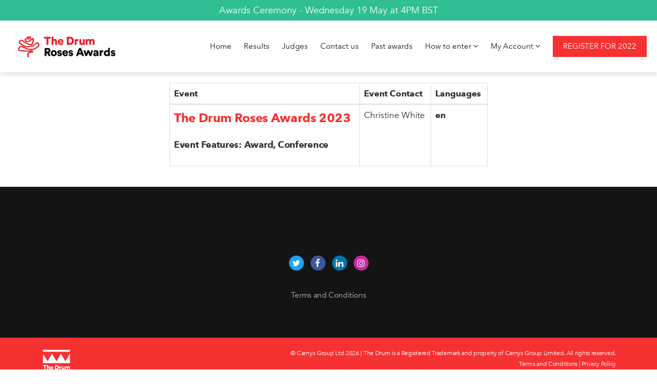

--- FILE ---
content_type: text/html; charset=utf-8
request_url: https://www.rosescreativeawards.com/company/page/home/
body_size: 4691
content:
<!DOCTYPE html>
<html lang="en">
<head>
    <meta http-equiv="X-UA-Compatible" content="IE=edge">
    <meta http-equiv="Content-type" content="text/html;charset=UTF-8" />
    <meta charset="utf-8">
    <meta name="csrf-token" content="IjllNmNmYmI1OTFiZTc0OWE2YjMwOWI2ZGM3NjdiNzMxNGZkZjQyMmUi.aXXy6Q.yW2qhNiVAprzRy0fg73uofafhSw">
    
    <!-- Global tag (gtag.js) -->
    <script async src="https://www.googletagmanager.com/gtag/js?id=AW-1062705635"></script>
    <script>
        window.dataLayer = window.dataLayer || [];
        function gtag(){dataLayer.push(arguments);}
        gtag('js', new Date());
        gtag('config', 'AW-1062705635');
        
        
        if (document.location.hostname != "evessio.com" && document.location.hostname != "testing.evessio.com") { 
            gtag('config', 'G-1N7V7FEZ9P');
            gtag('event', 'page_view', {
                'send_to': 'G-1N7V7FEZ9P',
                'Site': 'rosescreativeawards.com',
                'SiteCode': 'HVOUDPCLY3G9',
                'Shortname': '2021'
            });
        }
    </script>
    <!-- End Global tag -->

    <!-- LinkedIn Tracker -->
    <script type="text/javascript">
        _linkedin_partner_id = "112854";
        window._linkedin_data_partner_ids = window._linkedin_data_partner_ids || [];
        window._linkedin_data_partner_ids.push(_linkedin_partner_id);
    </script>
    <script type="text/javascript">
        (function(l) {
            if (!l){window.lintrk = function(a,b){window.lintrk.q.push([a,b])};
            window.lintrk.q=[]}
            var s = document.getElementsByTagName("script")[0];
            var b = document.createElement("script");
            b.type = "text/javascript";b.async = true;
            b.src = "https://snap.licdn.com/li.lms-analytics/insight.min.js";
            s.parentNode.insertBefore(b, s);
        })(window.lintrk);
    </script>
    <!-- End LinkedIn Tracker -->
    
    <link rel="shortcut icon" href="https://evessio.s3.amazonaws.com/customer/c7291eef-3756-4541-a0fa-706fedea3c43/event/3fcaeeab-856e-46e8-9441-a04c9996cdc3/media/TD-1.ico">
    <!-- link rel="stylesheet" type="text/css" href="https://cloud.typography.com/6698474/6532752/css/fonts.css" / -->
    <meta name="viewport" content="width=device-width, initial-scale=1">
    <title>The Drum Roses Awards 2021 - Landing Page</title>
    <meta name="description" content="The Drum Roses Awards 2021 - Landing Page">
    <meta name="author" content="The Drum">
    <meta name="web_author" content="evessio.com">
    
    <!-- OpenGraph -->
    <meta property="og:type" content="website" />
    <meta property="og:url" content="http://www.rosescreativeawards.com/company/page/home/">
    <meta property="og:title" content="The Drum Roses Awards 2021 - Landing Page"/>

    <!-- Twitter -->
    <meta name="twitter:card" content="summary" />
    <meta name="twitter:url" content="http://www.rosescreativeawards.com/company/page/home/">
    <meta name="twitter:title" content="The Drum Roses Awards 2021 - Landing Page"/>

    <!-- Google -->
    <meta itemprop="name" content="The Drum Roses Awards 2021 - Landing Page">
    
    
	<link rel="stylesheet" href="https://evessio.s3.amazonaws.com/themes/common/css/07a52e9d-4eac-11e6-9f55-02e20ded9c43.css?cb=abd60b">
	<link rel="stylesheet" href="https://evessio.s3.amazonaws.com/themes/common/css/63ecaef6-9dc7-4771-b6c7-5e8eabccfd38.css?cb=7f8953">
	<link rel="stylesheet" href="https://use.fontawesome.com/bb7b124a93.css">
	<link rel="stylesheet" href="https://evessio.s3.amazonaws.com/themes/common/css/cc0dcd28-2824-11e6-9d2a-0aadef5f2b3b.css?cb=d44b87">
	<link rel="stylesheet" href="https://evessio.s3.amazonaws.com/themes/common/css/62b7349a-8193-404d-9989-457462bd9778.css?cb=41aff1">
	<link rel="stylesheet" href="https://evessio.s3.amazonaws.com/themes/common/css/440e9244-a513-44bc-973b-37c5d82718b1.css?cb=996a7b">
	<link rel="stylesheet" href="https://evessio.s3.amazonaws.com/themes/common/css/b299a51f-9c5c-4bdd-891a-beab65667fcd.css?cb=">
	<link rel="stylesheet" href="https://evessio.s3.amazonaws.com/customer/c7291eef-3756-4541-a0fa-706fedea3c43/event/3fcaeeab-856e-46e8-9441-a04c9996cdc3/css/b66efdeb-85b0-491e-bafa-be5acaed8a94.css?cb=ec6824">

    <!-- HTML5 Shim and Respond.js IE8 support of HTML5 elements and media queries -->
    <!--[if lt IE 9]>
    <script src="https://evessio.s3.amazonaws.com/themes/common/js/0472183c-2835-4b10-9eac-99f310d6d641.js"></script>
    <![endif]-->
	
    <script type="text/javascript" src="https://evessio.s3.amazonaws.com/themes/common/js/5ca0b0a5-4a13-4b67-bbef-4907d6f97323.js?cb=4f2525"></script>
    <script type="text/javascript" src="https://evessio.s3.amazonaws.com/themes/common/js/5714205e-18e9-44c7-ab10-e817ff5c7a53.js?cb=12c28b"></script>
    <script type="text/javascript" src="https://evessio.s3.amazonaws.com/themes/common/js/788537fd-d5cf-402a-b5c3-2ca73d803803.js?cb=2f34b6"></script>
    <script type="text/javascript" src="https://evessio.s3.amazonaws.com/themes/common/js/07a381b3-4eac-11e6-9f55-02e20ded9c43.js?cb=40aabb"></script>
    <script type="text/javascript" src="https://evessio.s3.amazonaws.com/themes/common/js/453bb573-ae94-4e50-a1eb-834d7334a732.js?cb=f15265"></script>
    <script type="text/javascript" src="https://evessio.s3.amazonaws.com/themes/common/js/07a5d3d8-4eac-11e6-9f55-02e20ded9c43.js?cb=3dace9"></script>
    
    
    
    <script type="text/javascript" src="https://evessio.s3.amazonaws.com/themes/common/js/c69f2c72-46e3-427b-975f-2f959f55879f.js?cb=23dbb1"></script>
    <!-- Evessio - Willian Reed 1.0.0 -->
	
	<meta name="robots" content="index, follow"> 
</head>

<body data-products-count='0'  data-test-mode='false'  data-cookie='' data-is-user-authorized='True' data-turn-off-test-mod-href =''>
    
    <!-- LinkedIn Tracker (noscript) -->
    <noscript><img height="1" width="1" style="display:none;" alt="" src="https://px.ads.linkedin.com/collect/?pid=112854&fmt=gif" /></noscript>
    <!-- End LinkedIn Tracker (noscript) -->
<header id="header">
    
     
      
    <div class="header-cta layout-wrapper ">
        <section class="container-fluid">
        <div class="row">
            
                <div class="col-md-12">
                    
                        
<div class="ev-news-list ticker" id="news-list-08bc94b0-801b-431e-a486-391ba2e7febb">
    
    
    
        
    
    
    
        
    
    
    <div class="style-ticker height-from-block body-bg   color-success-bg " data-ticker-style="roll" data-ticker-font-size="18">
        <ul class="news-list-ticker">
            
            <li class="ticker-headline "><div class="headline-body">Awards Ceremony - Wednesday 19 May at 4PM BST</div></li>
            
        </ul>
    </div>
    
</div>
<div class="menu-context">
<div id="menu-5a55762d-2cb4-401a-89da-8af54a9f4677" class="ev-horizontal-menu-anchor menu-border no-anchor clearfix">
    
    <div class="ev-menu-logo position-left"><img src="https://evessio.s3.amazonaws.com/customer/c7291eef-3756-4541-a0fa-706fedea3c43/event/3fcaeeab-856e-46e8-9441-a04c9996cdc3/media/5a55762d-node_Awards-NEW_Roses_transparent_1_Large.png"  alt=""/></div>
    
    <div class="ev-menu  horizontal-menu">
        <div class="burger-button"><i class="fa fa-bars fa-1x"></i></div> 
        <ul class="menus-list">
            
            <li class="level-one"><a href="../page/home" >Home </a>
            
            </li>
            
            <li class="level-one"><a href="../page/nominations" >Results </a>
            
            </li>
            
            <li class="level-one"><a href="../page/judges" >Judges </a>
            
            </li>
            
            <li class="level-one"><a href="../page/contact-us" >Contact us </a>
            
            </li>
            
            <li class="level-one"><a href="http://archive.rosescreativeawards.com/the-drum-roses-awards/the-drum-roses-awards-2020" target="_blank" >Past awards </a>
            
            </li>
            
            <li class="level-one"><a href="" >How to enter  <i class="fa fa-angle-down"></i></a>
            
            <ul class="menu-level-two">
                
                <li class="level-two"><a href="../page/how-to-enter" class="">How to enter</a>
                
                </li>
                
                <li class="level-two"><a href="../page/about" class="">FAQ</a>
                
                </li>
                
            </ul>
            
            </li>
            
            <li class="level-one"><a href="../page/categories" >My Account  <i class="fa fa-angle-down"></i></a>
            
            <ul class="menu-level-two">
                
                <li class="level-two"><a href="../private/dashboard" class="">Dashboard</a>
                
                </li>
                
            </ul>
            
            </li>
            
            <li class="level-one"><a href="https://beat.thedrum.com/design2022interest" target="_blank"  class="action-button" >Register for 2022 </a>
            
            </li>
            
            <!-- LANGUAGE SWITCHER -->
            
        </ul>
    </div>
</div>
</div>



<div id="ev-embedded-b2ec68f6-9878-a891-9f0f-ef6bf13f81ec" class="ev-embedded-widget"  >
    
    <script type="text/javascript">
piAId = '227242';
piCId = '15101';
piHostname = 'pi.pardot.com';

(function() {
	function async_load(){
		var s = document.createElement('script'); s.type = 'text/javascript';
		s.src = ('https:' == document.location.protocol ? 'https://pi' : 'http://cdn') + '.pardot.com/pd.js';
		var c = document.getElementsByTagName('script')[0]; c.parentNode.insertBefore(s, c);
	}
	if(window.attachEvent) { window.attachEvent('onload', async_load); }
	else { window.addEventListener('load', async_load, false); }
})();
</script>
    
</div>
                    
                </div>
            
			<div class="clearfix"></div>
        </div>
        </section>
    </div>
      
    
    
</header>

<div id="main-content">
     
      
    <div  class="layout-body ">

        
        
            
            
            <div class="template-wrapper-content col-md-12 ">
<page-body>
                 
                  
                <section class="page-body-section ">
                    <div class="container-fluid">
                        <div class="row" >
                        
                            <div class="col-md-3">
                                
                            </div>
                        
                            <div class="col-md-6">
                                <div class="row ev-event-list">
    <div class="col-md-12">
        <table class="table table-bordered">
            <thead>
            <tr>
                <th>Event</th>
                <th>Event Contact</th>
                <th>Languages</th>
            </tr>
            </thead>
            <tbody>
            
            <tr>
                <td>
                    <h4><a href="/live/en">The Drum Roses Awards 2023</a></h4>
                    <h5><b>Event Features: Award, Conference</b></h5>
                    
                </td>
                <td>
                    
                    Christine White
                    
                </td>
                <td>
                    <b>en</b>
                    
                </td>
            </tr>
            
            </tbody>
        </table>
    </div>
</div>
                            </div>
                        
                            <div class="col-md-3">
                                
                            </div>
                        
                        </div>
                    </div>
                </section>
                  
                
</page-body>
                
            </div>
        
        
		<div class="clearfix"></div>

    </div>
      
    
</div>

<footer id="footer">
    <section class="container-fluid footer-content">
     
          
    <div class="row ">
        
            <div class="col-md-12">
                
                    <div class="ev-section-divider-wrapper">
    
    <div id="section-divider-2b6c7912-6c34-4335-ad97-e91a96492c60" class="ev-section-divider  color-none" data-section-height="30px">
    
    
        <div class="section-content  ">
        
        
        
        
        </div>
    </div>
</div><div class="ev-social-link-list group-wrapper text-center" id="social-list-bba50dd8-c57c-4ce0-8c0f-00fca6505095">
    
    
    

    <div class="ev-social-icon type-twitter" id="social-2fefce02-9be5-477a-a6f8-99ce5c7ee68c">
        
        
        <a href="https://twitter.com/thedrumawards" class="ev-social" target="_blank">
            
            <span class="fa-stack fa-1x">
                <i class="fa fa-circle fa-stack-2x ev-social-twitter-brand"></i>
                <i class="fa fa-twitter fa-stack-1x ev-social-twitter-fg"></i>
            </span>
            
        </a>
        
        
    </div>
    

    <div class="ev-social-icon type-facebook" id="social-f5b20315-9aaf-4531-be3a-2f9ceeaf91b9">
        
        
        <a href="https://www.facebook.com/thedrumawards" class="ev-social" target="_blank">
            
            <span class="fa-stack fa-1x">
                <i class="fa fa-circle fa-stack-2x ev-social-facebook-brand"></i>
                <i class="fa fa-facebook fa-stack-1x ev-social-facebook-fg"></i>
            </span>
            
        </a>
        
        
    </div>
    

    <div class="ev-social-icon type-linkedin" id="social-70e39000-26d3-4967-842d-46d65e4d6cbd">
        
        
        <a href="https://www.linkedin.com/company/thedrum" class="ev-social" target="_blank">
            
            <span class="fa-stack fa-1x">
                <i class="fa fa-circle fa-stack-2x ev-social-linkedin-brand"></i>
                <i class="fa fa-linkedin fa-stack-1x ev-social-linkedin-fg"></i>
            </span>
            
        </a>
        
        
    </div>
    

    <div class="ev-social-icon type-instagram" id="social-1a7743b1-0397-42b2-a478-fc323cb893eb">
        
        
        <a href="https://www.instagram.com/thedrumawards/" class="ev-social" target="_blank">
            
            <span class="fa-stack fa-1x">
                <i class="fa fa-circle fa-stack-2x ev-social-instagram-brand"></i>
                <i class="fa fa-instagram fa-stack-1x ev-social-instagram-fg"></i>
            </span>
            
        </a>
        
        
    </div>
    
</div>
<div class="ev-general-content group-wrapper " id="general-f33326ab-6f19-41ef-822d-4344c9dffde4">
    
    <div class="content-body"><p style="text-align: center; ">	<a href="../page/terms-and-conditions">Terms and Conditions</a></p></div>
</div>
                
            </div>
        
    </div>
      
         
    </section>
    <section class="container-fluid footer-strap">
        <div class="row">
            <div class="col-sm-2 footer-logo">
                <div class="logo-img"><img src="https://evessio.s3-eu-west-1.amazonaws.com/themes/a30a9ffb-8e49-4fb4-81df-e13ca0637d16/img/The-Drum_logo_w.svg" /></div>
            </div>
            <div class="col-sm-10 footer-copy">
                <div class="copyright">&copy; Carnyx Group Ltd <script>document.write(new Date().getFullYear())</script> | The Drum is a Registered Trademark and property of Carnyx Group Limited. All rights reserved.</div>
                <div class="tnc"><a href="../page/terms-and-conditions">Terms and Conditions</a> | <a href="../page/privacy-policy">Privacy Policy</a>  </div>
            </div>
        </div>
    </section>
</footer>

    
<script type="text/javascript" src="https://evessio.s3.amazonaws.com/themes/common/js/32627606-2b7a-4d03-b9c3-0f84a0e05f33.js?cb="></script>
<script type="text/javascript" src="https://evessio.s3.amazonaws.com/themes/common/js/e9ab402a-0459-43cb-a46b-4ed9445ae6c0.js?cb="></script>
<script type="text/javascript" src="https://evessio.s3.amazonaws.com/themes/common/js/b1baacf9-9f4d-4978-8aab-530e9240e6b7.js?cb=410669"></script>
<script type="text/javascript" src="https://evessio.s3.amazonaws.com/themes/common/js/e9c101d5-11e3-48d9-92f8-3e159eefdf91.js?cb=5df2cb"></script>
<script type="text/javascript" src="https://evessio.s3.amazonaws.com/themes/a30a9ffb-8e49-4fb4-81df-e13ca0637d16/js/07b64586-f7d8-4e25-a9c2-f90152090be5.js?cb=e43ff0"></script>



<script type="text/javascript" src="https://evessio.s3.amazonaws.com/customer/c7291eef-3756-4541-a0fa-706fedea3c43/event/3fcaeeab-856e-46e8-9441-a04c9996cdc3/js/84a35cb2-c42f-40c0-aa35-758c0bbcf749.js?cb="></script>


</body>
</html>

--- FILE ---
content_type: text/css
request_url: https://evessio.s3.amazonaws.com/customer/c7291eef-3756-4541-a0fa-706fedea3c43/event/3fcaeeab-856e-46e8-9441-a04c9996cdc3/css/b66efdeb-85b0-491e-bafa-be5acaed8a94.css?cb=ec6824
body_size: 497355
content:
/*
    The Drum theme config globals
    
    Variable can be set and/or overridden in 
      Event > WEBSITE > Themes > Theme Settings > Custom CSS
*/
@import url(https://fonts.googleapis.com/css?family=Open+Sans:400,300,600,700);
@font-face {
  font-family: 'thedrum';
  src: url('https://evessio.s3-eu-west-1.amazonaws.com/themes/a30a9ffb-8e49-4fb4-81df-e13ca0637d16/ico/thedrum.eot?27402088');
  src: url('https://evessio.s3-eu-west-1.amazonaws.com/themes/a30a9ffb-8e49-4fb4-81df-e13ca0637d16/ico/thedrum.eot?27402088#iefix') format('embedded-opentype'), url('https://evessio.s3-eu-west-1.amazonaws.com/themes/a30a9ffb-8e49-4fb4-81df-e13ca0637d16/ico/thedrum.woff?27402088') format('woff'), url('https://evessio.s3-eu-west-1.amazonaws.com/themes/a30a9ffb-8e49-4fb4-81df-e13ca0637d16/ico/thedrum.ttf?27402088') format('truetype'), url('https://evessio.s3-eu-west-1.amazonaws.com/themes/a30a9ffb-8e49-4fb4-81df-e13ca0637d16/ico/thedrum.svg?27402088#thedrum') format('svg');
  font-weight: normal;
  font-style: normal;
}
/**
* example: <i class="drum-icon icon-the_drum_ico"></i>
*/
.drum-icon {
  font-family: "thedrum";
  font-style: normal;
  font-weight: normal;
  speak: never;
  display: inline-block;
  text-decoration: inherit;
  width: 1em;
  margin-right: 0.2em;
  text-align: center;
  font-variant: normal;
  text-transform: none;
  line-height: 1em;
  margin-left: 0.2em;
  font-size: 150%;
  /* Font smoothing. That was taken from TWBS */
  -webkit-font-smoothing: antialiased;
  -moz-osx-font-smoothing: grayscale;
}
.icon-the_drum_ico:before {
  content: '\e800';
}
/* The Drum config options LESS Namespace  */
#custom {
  /*
        shapes
        ------------------------
        Usage:
            #custom.set-shape(round); // explicit
            #custom.set-shape(@shape-style); // using global config variable
            
            CTypes using this NS
            Collaborator List
            Statistics
            Panel List
            Category
            Simple Agenda
            Collaborator
            Countdown timer
            Speaker Profile List
            Event Contact
            Event Contact List
            Product Selection List
            Event Schedule
    */
  /*
        title underline styles
    */
  /*
        border
        ------------------------
        Usage:
            #custom.build-std-border(); // default 
            #custom.build-std-border(@radius: 12px, @border-color: #FF000); // overrides for radius and colour
    */
  /*
        Button style
        ------------------------
        Usage:
            #custom.button-style(flat-rounded); // default 
            options: flat-rounded, flat-square, gradient-rounded
    */
}
html {
  height: 100%;
}
#header,
#main-content,
#footer {
  max-width: 1920px;
  margin: 0 auto;
}
.container-fluid {
  padding-right: 0;
  padding-left: 0;
  margin-right: auto;
  margin-left: auto;
}
.page-body-section {
  padding: 20px 20px 20px 20px;
}
.page-body-section.no-padding {
  padding: 0 0 0 0;
}
h1,
h2,
h3,
h4,
h5,
h6 {
  font-weight: 700;
  letter-spacing: -0.015em;
  line-height: 150%;
  margin: 0;
  padding: 0 0 20px 0;
}
h1 {
  font-size: 28px;
  line-height: 140%;
}
h2 {
  font-size: 24px;
  line-height: 150%;
}
h3 {
  font-size: 22px;
  line-height: 150%;
}
h4 {
  font-size: 20px;
  line-height: 150%;
}
h5 {
  font-size: 16px;
}
h6 {
  font-size: 12px;
}
p {
  font-size: 16px;
  line-height: 175%;
  letter-spacing: -0.025em;
}
@media (min-width: 576px) {
  h1 {
    font-size: 32px;
    line-height: 140%;
  }
  h2 {
    font-size: 26px;
    line-height: 150%;
  }
  h3 {
    font-size: 24px;
    line-height: 140%;
  }
  h4 {
    font-size: 21px;
    line-height: 150%;
  }
  h5 {
    font-size: 16px;
  }
  h6 {
    font-size: 12px;
  }
  p {
    font-size: 16px;
    line-height: 175%;
  }
}
@media (min-width: 768px) {
  h1 {
    font-size: 38px;
    line-height: 130%;
  }
  h2 {
    font-size: 30px;
    line-height: 150%;
  }
  h3 {
    font-size: 26px;
    line-height: 140%;
  }
  h4 {
    font-size: 22px;
    line-height: 150%;
  }
  h5 {
    font-size: 17px;
  }
  h6 {
    font-size: 12px;
  }
  p {
    font-size: 17px;
    line-height: 175%;
  }
}
@media (min-width: 992px) {
  h1 {
    font-size: 40px;
    line-height: 130%;
  }
  h2 {
    font-size: 32px;
    line-height: 150%;
  }
  h3 {
    font-size: 28px;
    line-height: 140%;
  }
  h4 {
    font-size: 23px;
    line-height: 150%;
  }
  h5 {
    font-size: 18px;
  }
  h6 {
    font-size: 12px;
  }
  p {
    font-size: 17px;
    line-height: 175%;
  }
}
@media (min-width: 1200px) {
  h1 {
    font-size: 50px;
    line-height: 130%;
  }
  h2 {
    font-size: 36px;
    line-height: 140%;
  }
  h3 {
    font-size: 30px;
    line-height: 140%;
  }
  h4 {
    font-size: 24px;
    line-height: 150%;
  }
  h5 {
    font-size: 18px;
  }
  h6 {
    font-size: 12px;
  }
  p {
    font-size: 17px;
    line-height: 175%;
  }
}
.perfect-partner h2,
.perfect-partner h3,
.perfect-partner h4 {
  font-size: 25px;
  letter-spacing: -0.025em;
  line-height: normal;
  margin: 0 0 0 0;
  padding: 15px 0 10px 0;
}
.perfect-partner p {
  margin: 0 0 0 0;
  padding: 0 0 25px 0;
}
.perfect-partner img {
  border-radius: 9px;
  box-shadow: 0 5px 10px rgba(0, 0, 0, 0.08);
  float: left;
  margin: 0 25px 0 0 !important;
  padding: 5px 5px 5px 5px;
}
.underline:after {
  content: "";
  display: block;
  width: 80px;
  padding-top: 20px;
  border-bottom: 2px solid #f53131;
  height: 2px;
  padding-bottom: 0;
}
/*
    title defaults allowing for overrides
    ------------ 
*/
.content-title {
  padding: 30px 0 30px 0 !important;
  color: #333333;
}
.content-title:after {
  content: "";
  display: block;
  width: 0px;
  padding-top: 0px;
  border-bottom: none;
  height: 0px;
  padding-bottom: 0;
}
.ct-title {
  text-align: left;
}
.ct-title.text-right {
  text-align: right;
}
.ct-title.text-left {
  text-align: left;
}
.ct-desc {
  text-align: left;
  margin-bottom: 30px;
}
.ct-desc:after {
  content: "";
  display: block;
  width: 80px;
  padding-top: 20px;
  border-bottom: 2px solid #f53131;
  height: 2px;
  padding-bottom: 0;
}
/*
    BACKGROUNDS
*/
.section-bg-light {
  background-color: #F7F7F7;
}
.section-bg-dark {
  background-color: #000000;
  color: #FFFFFF;
}
.section-bg-dark .content-title {
  color: #FFFFFF;
}
.section-bg-photo-light {
  background: linear-gradient(rgba(255, 255, 255, 0.7), rgba(255, 255, 255, 0.7)), url('https://evessio.s3.amazonaws.com/customer/e88db8ea-f2e8-4984-8dc4-caf89126/event/c6ac39cd-c1f7-4c7e-a84e-3f47054f0576/media/My_Media/backgrounds/GettyImages-616115118-grey.png'), #FFFFFF;
  background-repeat: no-repeat;
  background-size: cover;
  background-position: center;
}
.section-bg-photo-dark {
  background: linear-gradient(rgba(0, 0, 0, 0.8), rgba(0, 0, 0, 0.8)), url('https://evessio.s3.amazonaws.com/customer/e88db8ea-f2e8-4984-8dc4-caf89126/event/c6ac39cd-c1f7-4c7e-a84e-3f47054f0576/media/My_Media/backgrounds/GettyImages-616115118-grey.png'), rgba(0, 0, 0, 0.8);
  background-repeat: no-repeat;
  background-size: cover;
  background-position: center;
  color: #FFFFFF;
}
.section-bg-photo-dark .content-title {
  color: #FFFFFF;
}
.bg-primary-light {
  background-color: #fcc3c3;
}
/*
    BUTTONS
*/
.action-button,
.btn-login-submit,
.btn-register-submit {
  border-radius: 0;
  background-color: #f53131;
  border: solid #f53131 1px;
  background-image: none;
  padding: 12px 20px;
  letter-spacing: 0;
  text-decoration: none;
  color: #FFFFFF;
  margin: 5px 10px;
  font-weight: 700;
  position: relative;
  z-index: 2;
  display: inline-block;
  font-size: 12px;
  white-space: normal;
  text-transform: uppercase;
  border: none;
}
.action-button:hover,
.btn-login-submit:hover,
.btn-register-submit:hover {
  color: #FFFFFF;
  text-decoration: none;
  background: #f53131;
  border-color: #000000;
}
.action-button:hover,
.action-button:focus,
.action-button:active,
.action-button.active {
  background-color: #f53131;
  border-color: #f53131;
  background-image: none;
}
.action-button.button-primary,
.action-button.btn-primary {
  border-radius: 0;
  background-color: #f53131;
  border: solid #f53131 1px;
  background-image: none;
  color: #FFFFFF;
  background: #f53131;
  border: none;
}
.action-button.button-primary:hover,
.action-button.btn-primary:hover {
  color: #FFFFFF;
  text-decoration: none;
  background: #f53131;
  border-color: #000000;
}
.action-button.button-white {
  border-radius: 0;
  background-color: #f53131;
  border: solid #f53131 1px;
  background-image: none;
  color: #000000;
  background: #FFFFFF;
  border: solid 1px #000000;
}
.action-button.button-white:hover {
  color: #000000;
  text-decoration: none;
  background: #FFFFFF;
  border-color: #000000;
}
.action-button.button-white:visited {
  color: #000000;
}
.action-button.button-white-primary {
  border-radius: 0;
  background-color: #f53131;
  border: solid #f53131 1px;
  background-image: none;
  color: #f53131;
  background: #FFFFFF;
  border: solid 1px #f53131;
}
.action-button.button-white-primary:hover {
  color: #f53131;
  text-decoration: none;
  background: #FFFFFF;
  border-color: #f53131;
}
.action-button.button-transparent {
  border-radius: 0;
  background-color: #f53131;
  border: solid #f53131 1px;
  background-image: none;
  color: #FFFFFF;
  background: transparent;
  border: solid 1px #FFFFFF;
}
.action-button.button-transparent:hover {
  color: #FFFFFF;
  text-decoration: none;
  background: transparent;
  border-color: #FFFFFF;
}
.prod-closed {
  border: solid 1px #777777;
  border-radius: 0;
  overflow: hidden;
  background-color: #777777;
  padding: 12px 20px;
  letter-spacing: 0;
  text-decoration: none;
  color: #FFFFFF;
  margin: 5px 10px;
  font-weight: 700;
  position: relative;
  z-index: 2;
  display: inline-block;
  font-size: 17px;
  white-space: normal;
  cursor: not-allowed;
}
.prod-closed:hover {
  color: #FFFFFF;
  text-decoration: none;
  background: #777777;
  border-color: #777777;
}
button:focus,
select:focus {
  outline-style: none;
  outline-width: 0;
  outline-color: none;
}
/* PAGE STRUCTURE */
.page-body-section {
  padding: 0;
}
/* SOCIAL ICONS */
.social-ico {
  display: inline-block;
  width: 25px;
  height: 25px;
  margin: 0 6px;
  background-repeat: no-repeat;
  background-position: center;
  background-size: contain;
}
.social-ico.facebook {
  background-image: url('https://evessio.s3-eu-west-1.amazonaws.com/themes/common/images/ico_col_facebook.svg');
}
.social-ico.instagram {
  background-image: url("https://evessio.s3-eu-west-1.amazonaws.com/themes/common/images/ico_col_instagram.svg");
}
.social-ico.linkedin {
  background-image: url("https://evessio.s3-eu-west-1.amazonaws.com/themes/common/images/ico_col_linkedin.svg");
}
.social-ico.twitter {
  background-image: url("https://evessio.s3-eu-west-1.amazonaws.com/themes/common/images/ico_col_twitter.svg");
}
.social-ico.youtube {
  background-image: url("https://evessio.s3-eu-west-1.amazonaws.com/themes/common/images/ico_col_youtube.svg");
}
/* FOOTER */
#footer {
  background: #141414;
  position: relative;
  bottom: 0;
}
#footer .footer-content {
  padding: 40px 80px;
}
#footer .footer-content .content-title {
  color: #ffffff;
  font-size: 0.9em !important;
  margin-bottom: 0;
  font-weight: 300 !important;
}
#footer .footer-content .content-title:after {
  padding-top: 0;
  border-bottom: 2px solid transparent;
}
#footer .footer-content .content-body,
#footer .footer-content p {
  font-size: 15px;
  line-height: 175%;
  color: #B5B4B4;
}
#footer .footer-content .content-body a,
#footer .footer-content p a {
  color: #B5B4B4;
}
#footer .footer-content .ev-social-link-list .ev-social-icon {
  margin: 2px;
}
#footer .footer-content .ev-social-link-list .ev-social-icon .fa-stack {
  font-size: 1em;
}
#footer .footer-content .subscribe {
  font-size: 0.8em !important;
  padding-left: 30px !important;
  padding-right: 30px !important;
}
#footer .footer-content .subscribe h4 {
  font-weight: 300 !important;
}
#footer .footer-strap {
  padding: 0 80px 20px 80px;
  background-color: #f53131;
}
#footer .footer-strap .footer-logo {
  padding-top: 20px;
}
#footer .footer-strap .footer-logo .logo-img {
  width: 60px;
}
#footer .footer-strap .footer-logo .logo-img img {
  width: 100%;
}
#footer .footer-strap .footer-copy {
  padding-top: 20px;
  color: #FFFFFF;
  text-align: right;
  font-size: 12px;
  line-height: 175%;
  letter-spacing: -0.025em;
}
#footer .footer-strap .footer-copy a {
  color: #FFFFFF;
}
@media only screen and (max-width: 576px) {
  #footer .footer-content {
    padding: 30px;
  }
}
@media only screen and (max-width: 900px) {
  #footer .footer-links {
    background-image: none;
  }
}
/* Basket wizard steps */
#basket-root .basket-wizard-wrapper,
#wizard .basket-wizard-wrapper {
  margin-bottom: 10px;
  width: 100%;
}
#basket-root .basket-wizard-wrapper .basket-wizard,
#wizard .basket-wizard-wrapper .basket-wizard {
  width: 100%;
  min-width: 100%;
  padding: 0;
  margin-top: 0;
  margin-bottom: 0;
  overflow: hidden;
}
#basket-root .basket-wizard-wrapper .basket-wizard:first-child,
#wizard .basket-wizard-wrapper .basket-wizard:first-child {
  margin-bottom: 30px;
}
#basket-root .basket-wizard-wrapper .basket-wizard:last-child,
#wizard .basket-wizard-wrapper .basket-wizard:last-child {
  margin-top: 30px;
}
#basket-root .basket-wizard-wrapper .basket-wizard.basket-wizard-2-steps li,
#wizard .basket-wizard-wrapper .basket-wizard.basket-wizard-2-steps li {
  width: 50%;
}
#basket-root .basket-wizard-wrapper .basket-wizard.basket-wizard-3-steps li,
#wizard .basket-wizard-wrapper .basket-wizard.basket-wizard-3-steps li {
  width: 33.333333%;
}
#basket-root .basket-wizard-wrapper .basket-wizard.basket-wizard-4-steps li,
#wizard .basket-wizard-wrapper .basket-wizard.basket-wizard-4-steps li {
  width: 25%;
}
#basket-root .basket-wizard-wrapper .basket-wizard li,
#wizard .basket-wizard-wrapper .basket-wizard li {
  float: left;
  color: #777777;
  background-color: #FFFFFF;
  font-size: 30px;
  font-weight: 900;
  position: relative;
  border-radius: 0;
  display: inline-block;
  padding: 0;
  margin: 0;
  text-align: left;
  line-height: 60px;
  height: 85px;
}
#basket-root .basket-wizard-wrapper .basket-wizard li small,
#wizard .basket-wizard-wrapper .basket-wizard li small {
  font-size: 14px;
  font-weight: 600;
  display: block;
}
#basket-root .basket-wizard-wrapper .basket-wizard li span.basket-wizard-item-text,
#wizard .basket-wizard-wrapper .basket-wizard li span.basket-wizard-item-text {
  line-height: normal;
  font-size: 28px;
}
#basket-root .basket-wizard-wrapper .basket-wizard li > span,
#wizard .basket-wizard-wrapper .basket-wizard li > span {
  display: block;
  color: #777777;
}
#basket-root .basket-wizard-wrapper .basket-wizard li > span:after,
#wizard .basket-wizard-wrapper .basket-wizard li > span:after,
#basket-root .basket-wizard-wrapper .basket-wizard li > span:before,
#wizard .basket-wizard-wrapper .basket-wizard li > span:before {
  content: "";
  display: block;
  color: #fff;
  width: 0;
  height: 0;
  position: absolute;
  top: 0;
  left: 0;
  border: solid transparent;
  border-left-color: #FFFFFF;
  border-width: 0;
}
#basket-root .basket-wizard-wrapper .basket-wizard li > span:after,
#wizard .basket-wizard-wrapper .basket-wizard li > span:after {
  top: -8px;
  z-index: 1;
  border-left-color: white;
  border-width: 0;
}
#basket-root .basket-wizard-wrapper .basket-wizard li > span:before,
#wizard .basket-wizard-wrapper .basket-wizard li > span:before {
  z-index: 2;
}
#basket-root .basket-wizard-wrapper .basket-wizard li.selected,
#wizard .basket-wizard-wrapper .basket-wizard li.selected {
  background-color: #FFFFFF;
}
#basket-root .basket-wizard-wrapper .basket-wizard li.selected > span,
#wizard .basket-wizard-wrapper .basket-wizard li.selected > span {
  color: #333333;
}
#basket-root .basket-wizard-wrapper .basket-wizard li.selected:before,
#wizard .basket-wizard-wrapper .basket-wizard li.selected:before {
  content: "\f05d";
  font-family: FontAwesome;
  position: absolute;
  top: -12px;
  right: 20%;
  color: #333333;
}
#basket-root .basket-wizard-wrapper .basket-wizard li.selected:after,
#wizard .basket-wizard-wrapper .basket-wizard li.selected:after {
  content: '';
  border-left-color: rgba(255, 255, 255, 0);
  border-bottom: solid 3px #f53131;
  position: absolute;
  bottom: 0;
  left: 14px;
  width: 80%;
}
#basket-root .basket-wizard-wrapper .basket-wizard li:before,
#wizard .basket-wizard-wrapper .basket-wizard li:before {
  content: "\f05d";
  font-family: FontAwesome;
  position: absolute;
  top: -12px;
  right: 20%;
  color: #eeeeee;
}
#basket-root .basket-wizard-wrapper .basket-wizard li:after,
#wizard .basket-wizard-wrapper .basket-wizard li:after {
  content: '';
  border-bottom: solid 1px #000000;
  position: absolute;
  bottom: 0;
  left: 14px;
  width: 80%;
}
#basket-root .basket-wizard-wrapper .basket-wizard li.selected + li > span:before,
#wizard .basket-wizard-wrapper .basket-wizard li.selected + li > span:before,
#basket-root .basket-wizard-wrapper .basket-wizard.basket-wizard-3-steps li.wizard-step-2.selected ~ li.wizard-last-step > span:before,
#wizard .basket-wizard-wrapper .basket-wizard.basket-wizard-3-steps li.wizard-step-2.selected ~ li.wizard-last-step > span:before {
  border-left-color: #838895;
}
#basket-root .basket-wizard-wrapper .basket-wizard li:first-child > span:after,
#wizard .basket-wizard-wrapper .basket-wizard li:first-child > span:after,
#basket-root .basket-wizard-wrapper .basket-wizard li:first-child > span:before,
#wizard .basket-wizard-wrapper .basket-wizard li:first-child > span:before {
  display: none;
}
/* ticket count bug */
#menu-item-tickets span.counter {
  display: none;
}
.col-md-6.col-login,
.col-md-6.col-register,
#col-login,
#col-register {
  padding: 0 12px !important;
}
.group-wrapper {
  float: none;
  margin: 30px auto;
}
.row.ribbon.group-wrapper,
.row.ribbon.ev-general-content {
  margin: 0 !important;
  padding: 0 !important;
}
.row.ribbon .ev-section-divider {
  padding: 0 !important;
  height: auto;
}
.row.ribbon .ev-section-divider p {
  margin: -3px 0 0 0 !important;
}
.row.ribbon .ev-section-divider a {
  color: #ffffff !important;
}
.row.ribbon .ev-section-divider a:hover {
  text-decoration: none;
  opacity: 0.7;
}
.row.sponsor-spotlight {
  background-color: #eeeeee;
}
.row.rainbow-grad {
  background: #fe984d;
  /* Old browsers */
  background: -moz-linear-gradient(left, #fe984d 0%, #e3000e 27%, #e8498e 50%, #7d69b4 77%, #018ee0 100%);
  /* FF3.6-15 */
  background: -webkit-linear-gradient(left, #fe984d 0%, #e3000e 27%, #e8498e 50%, #7d69b4 77%, #018ee0 100%);
  /* Chrome10-25,Safari5.1-6 */
  background: linear-gradient(to right, #fe984d 0%, #e3000e 27%, #e8498e 50%, #7d69b4 77%, #018ee0 100%);
  /* W3C, IE10+, FF16+, Chrome26+, Opera12+, Safari7+ */
  filter: progid:DXImageTransform.Microsoft.gradient(startColorstr='#fe984d', endColorstr='#018ee0', GradientType=1);
  /* IE6-9 */
}
.row.grey-grad {
  background: #dcd8d6;
  /* Old browsers */
  background: -moz-linear-gradient(left, #dcd8d6 0%, #c5c5c5 100%);
  /* FF3.6-15 */
  background: -webkit-linear-gradient(left, #dcd8d6 0%, #c5c5c5 100%);
  /* Chrome10-25,Safari5.1-6 */
  background: linear-gradient(to right, #dcd8d6 0%, #c5c5c5 100%);
  /* W3C, IE10+, FF16+, Chrome26+, Opera12+, Safari7+ */
  filter: progid:DXImageTransform.Microsoft.gradient(startColorstr='#dcd8d6', endColorstr='#c5c5c5', GradientType=1);
  /* IE6-9 */
}
.row .header-bkg {
  background-image: url('https://evessio.s3.amazonaws.com/customer/e88db8ea-f2e8-4984-8dc4-caf89126/event/c6ac39cd-c1f7-4c7e-a84e-3f47054f0576/media/My_Media/images/skyline.jpg');
  background-repeat: no-repeat;
  background-size: cover !important;
}
.col-md-12,
.col-md-6,
.row {
  margin: 0 !important;
  padding: 0 !important;
}
.col-md-4 .group-wrapper,
.col-md-6 .group-wrapper,
.col-md-8 .group-wrapper {
  width: 100%;
}
@media screen and (max-width: 768px) {
  .col-md-4 .group-wrapper .ct-title,
  .col-md-6 .group-wrapper .ct-title,
  .col-md-8 .group-wrapper .ct-title,
  .col-md-4 .group-wrapper .ct-desc,
  .col-md-6 .group-wrapper .ct-desc,
  .col-md-8 .group-wrapper .ct-desc {
    padding: 0 15px;
  }
}
.col-lg-1,
.col-lg-10,
.col-lg-11,
.col-lg-12,
.col-lg-2,
.col-lg-3,
.col-lg-4,
.col-lg-5,
.col-lg-6,
.col-lg-7,
.col-lg-8,
.col-lg-9,
.col-md-1,
.col-md-10,
.col-md-11,
.col-md-12,
.col-md-2,
.col-md-3,
.col-md-4,
.col-md-5,
.col-md-6,
.col-md-7,
.col-md-8,
.col-md-9,
.col-sm-1,
.col-sm-10,
.col-sm-11,
.col-sm-12,
.col-sm-2,
.col-sm-3,
.col-sm-4,
.col-sm-5,
.col-sm-6,
.col-sm-7,
.col-sm-8,
.col-sm-9,
.col-xs-1,
.col-xs-10,
.col-xs-11,
.col-xs-12,
.col-xs-2,
.col-xs-3,
.col-xs-4,
.col-xs-5,
.col-xs-6,
.col-xs-7,
.col-xs-8,
.col-xs-9 {
  padding-left: 0;
  padding-right: 0;
}
.web-form {
  margin: 0 15px;
}
#cookie-bar button {
  color: #ffffff;
  border: 0;
  margin-bottom: 5px;
}
img {
  max-width: 100%;
}
.modal-content {
  background-color: #FFFFFF;
  color: #333333;
}
.modal-content .modal-header .close {
  color: #333333;
}
.private-space .modal-content {
  background-color: #FFFFFF;
  color: #000000;
}
.private-space .modal-content textarea {
  width: 100%;
  resize: both;
}
.private-space .modal-content .modal-header .modal-title,
.private-space .modal-content .modal-header .close {
  color: #FFFFFF;
  opacity: 1;
}
a {
  color: #f53131;
}
a:hover {
  color: #e80b0b;
}
/* basket styles */
#wizard #w-right-1-aside,
#wizard #w-right-2-aside,
#wizard #w-right-3-aside {
  padding: 0 10px;
}
#wizard #w-right-1-aside .w-amount,
#wizard #w-right-2-aside .w-amount,
#wizard #w-right-3-aside .w-amount {
  background-color: #eeeeee;
  border: 1px solid #aaaaaa;
  border-radius: 0;
  padding: 10px 5px;
  color: #555555;
}
#wizard .w-progress .progress-text .w-mark.active,
#wizard .w-progress .progress-line .w-mark.active {
  color: #f53131 !important;
}
#wizard .w-progress .progress-text .w-mark.active .w-circle .fa-circle,
#wizard .w-progress .progress-line .w-mark.active .w-circle .fa-circle {
  color: #f53131 !important;
}
#wizard .w-progress .progress-text .w-mark.active .w-line.active,
#wizard .w-progress .progress-line .w-mark.active .w-line.active {
  background-color: #f53131 !important;
}
#basket-root .required-wrapper,
.personal-space-content .required-wrapper {
  color: red;
}
#basket-root .nav-tabs,
.personal-space-content .nav-tabs {
  display: table;
  width: 100%;
  margin-top: 25px;
}
#basket-root .nav-tabs li,
.personal-space-content .nav-tabs li {
  display: table-cell;
  float: none;
  text-align: center;
  position: relative;
  top: 1px;
  vertical-align: middle;
  border-right: solid #eeeeee 1px;
  border-top: solid #eeeeee 1px;
}
#basket-root .nav-tabs li:first-of-type,
.personal-space-content .nav-tabs li:first-of-type {
  border-left: solid #eeeeee 1px;
}
#basket-root .nav-tabs li:after,
.personal-space-content .nav-tabs li:after,
#basket-root .nav-tabs li:before,
.personal-space-content .nav-tabs li:before {
  position: absolute;
  bottom: -8px;
  left: 50%;
  content: "";
  width: 0;
  height: 0;
  border-style: solid;
  opacity: 0;
}
#basket-root .nav-tabs li:after,
.personal-space-content .nav-tabs li:after {
  border-width: 10px 14px 0 14px;
  border-color: #FFFFFF transparent transparent transparent;
}
#basket-root .nav-tabs li:before,
.personal-space-content .nav-tabs li:before {
  margin: 0 0 -2px -1px;
  border-width: 11px 15px 0 15px;
  border-color: #eeeeee transparent transparent transparent;
}
#basket-root .nav-tabs li a,
.personal-space-content .nav-tabs li a {
  color: #f53131;
  font-weight: bold;
  font-size: 20px;
}
#basket-root .nav-tabs li a .agenda-date,
.personal-space-content .nav-tabs li a .agenda-date {
  color: #adb9b8;
}
#basket-root .nav-tabs li a:hover,
.personal-space-content .nav-tabs li a:hover {
  border-color: transparent;
  background: transparent;
}
#basket-root .nav-tabs li.active,
.personal-space-content .nav-tabs li.active,
#basket-root .nav-tabs li.active a,
.personal-space-content .nav-tabs li.active a,
#basket-root .nav-tabs li.active a .agenda-date,
.personal-space-content .nav-tabs li.active a .agenda-date,
#basket-root .nav-tabs li.active a:hover,
.personal-space-content .nav-tabs li.active a:hover {
  color: #333333;
  background: #f53131;
  border-color: transparent;
}
#basket-root .nav-tabs li.active:after,
.personal-space-content .nav-tabs li.active:after,
#basket-root .nav-tabs li.active:before,
.personal-space-content .nav-tabs li.active:before {
  opacity: 1;
  border-color: #f53131 transparent transparent transparent;
}
#basket-root .pagination > .active > a,
.personal-space-content .pagination > .active > a,
#basket-root .pagination > .active > a:focus,
.personal-space-content .pagination > .active > a:focus,
#basket-root .pagination > .active > a:hover,
.personal-space-content .pagination > .active > a:hover,
#basket-root .pagination > .active > span,
.personal-space-content .pagination > .active > span,
#basket-root .pagination > .active > span:focus,
.personal-space-content .pagination > .active > span:focus,
#basket-root .pagination > .active > span:hover,
.personal-space-content .pagination > .active > span:hover {
  z-index: 2;
  color: #fff;
  cursor: default;
  background-color: #f53131;
  border-color: #f53131;
}
/* hide private area closing dates and timers */
.private .product-close-date-timer,
.private .product-close-date {
  display: none;
}
/* Mixins */
/* user settable palette */
/* build link variatios based on palette colours*/
a.text-dark:hover,
a.text-dark:focus,
a.text-dark:active,
a.text-dark:visited {
  color: #333333;
}
.bg-text-dark,
.bg-text-dark-bg {
  background-color: #333333;
}
/*
    .bg-light-@{color},
    .bg-light-@{color}-bg {
        background-color: lighten(@@color, 30%);
    }
    */
a.text-light:hover,
a.text-light:focus,
a.text-light:active,
a.text-light:visited {
  color: #FFFFFF;
}
.bg-text-light,
.bg-text-light-bg {
  background-color: #FFFFFF;
}
/*
    .bg-light-@{color},
    .bg-light-@{color}-bg {
        background-color: lighten(@@color, 30%);
    }
    */
a.text-color:hover,
a.text-color:focus,
a.text-color:active,
a.text-color:visited {
  color: #333333;
}
.bg-text-color,
.bg-text-color-bg {
  background-color: #333333;
}
/*
    .bg-light-@{color},
    .bg-light-@{color}-bg {
        background-color: lighten(@@color, 30%);
    }
    */
a.body-bg:hover,
a.body-bg:focus,
a.body-bg:active,
a.body-bg:visited {
  color: #FFFFFF;
}
.bg-body-bg,
.bg-body-bg-bg {
  background-color: #FFFFFF;
}
/*
    .bg-light-@{color},
    .bg-light-@{color}-bg {
        background-color: lighten(@@color, 30%);
    }
    */
a.gray-lighter:hover,
a.gray-lighter:focus,
a.gray-lighter:active,
a.gray-lighter:visited {
  color: #eeeeee;
}
.bg-gray-lighter,
.bg-gray-lighter-bg {
  background-color: #eeeeee;
}
/*
    .bg-light-@{color},
    .bg-light-@{color}-bg {
        background-color: lighten(@@color, 30%);
    }
    */
a.gray-light:hover,
a.gray-light:focus,
a.gray-light:active,
a.gray-light:visited {
  color: #777777;
}
.bg-gray-light,
.bg-gray-light-bg {
  background-color: #777777;
}
/*
    .bg-light-@{color},
    .bg-light-@{color}-bg {
        background-color: lighten(@@color, 30%);
    }
    */
a.gray-dark:hover,
a.gray-dark:focus,
a.gray-dark:active,
a.gray-dark:visited {
  color: #333333;
}
.bg-gray-dark,
.bg-gray-dark-bg {
  background-color: #333333;
}
/*
    .bg-light-@{color},
    .bg-light-@{color}-bg {
        background-color: lighten(@@color, 30%);
    }
    */
a.color-warning:hover,
a.color-warning:focus,
a.color-warning:active,
a.color-warning:visited {
  color: #F38630;
}
.bg-color-warning,
.bg-color-warning-bg {
  background-color: #F38630;
}
/*
    .bg-light-@{color},
    .bg-light-@{color}-bg {
        background-color: lighten(@@color, 30%);
    }
    */
a.color-success:hover,
a.color-success:focus,
a.color-success:active,
a.color-success:visited {
  color: #30BE94;
}
.bg-color-success,
.bg-color-success-bg {
  background-color: #30BE94;
}
/*
    .bg-light-@{color},
    .bg-light-@{color}-bg {
        background-color: lighten(@@color, 30%);
    }
    */
a.color-tertiary:hover,
a.color-tertiary:focus,
a.color-tertiary:active,
a.color-tertiary:visited {
  color: #000000;
}
.bg-color-tertiary,
.bg-color-tertiary-bg {
  background-color: #000000;
}
/*
    .bg-light-@{color},
    .bg-light-@{color}-bg {
        background-color: lighten(@@color, 30%);
    }
    */
a.color-secondary:hover,
a.color-secondary:focus,
a.color-secondary:active,
a.color-secondary:visited {
  color: #000000;
}
.bg-color-secondary,
.bg-color-secondary-bg {
  background-color: #000000;
}
/*
    .bg-light-@{color},
    .bg-light-@{color}-bg {
        background-color: lighten(@@color, 30%);
    }
    */
a.color-primary:hover,
a.color-primary:focus,
a.color-primary:active,
a.color-primary:visited {
  color: #f53131;
}
.bg-color-primary,
.bg-color-primary-bg {
  background-color: #f53131;
}
/*
    .bg-light-@{color},
    .bg-light-@{color}-bg {
        background-color: lighten(@@color, 30%);
    }
    */
.gradient-n-s {
  background: #f53131;
  background: -moz-linear-gradient(top, #f53131 0%, #000000 100%);
  background: -webkit-linear-gradient(top, #f53131 0%, #000000 100%);
  background: linear-gradient(to bottom, #f53131 0%, #000000 100%);
  filter: progid:DXImageTransform.Microsoft.gradient(startColorstr='@color-primary', endColorstr='@color-secondary', GradientType=0);
}
.gradient-s-n {
  background: #f53131;
  background: -moz-linear-gradient(top, #000000 0%, #f53131 100%);
  background: -webkit-linear-gradient(top, #000000 0%, #f53131 100%);
  background: linear-gradient(to bottom, #000000 0%, #f53131 100%);
  filter: progid:DXImageTransform.Microsoft.gradient(startColorstr='@color-secondary', endColorstr='@color-primary', GradientType=0);
}
.gradient-w-e {
  background: #f53131;
  background: -moz-linear-gradient(left, #f53131 0%, #000000 100%);
  background: -webkit-linear-gradient(left, #f53131 0%, #000000 100%);
  background: linear-gradient(to right, #f53131 0%, #000000 100%);
  filter: progid:DXImageTransform.Microsoft.gradient(startColorstr='@color-primary', endColorstr='@color-secondary', GradientType=1);
}
.gradient-e-w {
  background: #f53131;
  background: -moz-linear-gradient(left, #000000 0%, #f53131 100%);
  background: -webkit-linear-gradient(left, #000000 0%, #f53131 100%);
  background: linear-gradient(to right, #000000 0%, #f53131 100%);
  filter: progid:DXImageTransform.Microsoft.gradient(startColorstr='@color-secondary', endColorstr='@color-primary', GradientType=1);
}
.gradient-nw-se {
  background: #f53131;
  background: -moz-linear-gradient(-45deg, #f53131 0%, #000000 100%);
  background: -webkit-linear-gradient(-45deg, #f53131 0%, #000000 100%);
  background: linear-gradient(135deg, #f53131 0%, #000000 100%);
  filter: progid:DXImageTransform.Microsoft.gradient(startColorstr='@color-primary', endColorstr='@color-secondary', GradientType=1);
}
.gradient-se-nw {
  background: #f53131;
  background: -moz-linear-gradient(-45deg, #000000 0%, #f53131 100%);
  background: -webkit-linear-gradient(-45deg, #000000 0%, #f53131 100%);
  background: linear-gradient(135deg, #000000 0%, #f53131 100%);
  filter: progid:DXImageTransform.Microsoft.gradient(startColorstr='@color-secondary', endColorstr='@color-primary', GradientType=1);
}
.gradient-sw-ne {
  background: #f53131;
  background: -moz-linear-gradient(45deg, #f53131 0%, #000000 100%);
  background: -webkit-linear-gradient(45deg, #f53131 0%, #000000 100%);
  background: linear-gradient(45deg, #f53131 0%, #000000 100%);
  filter: progid:DXImageTransform.Microsoft.gradient(startColorstr='@color-primary', endColorstr='@color-secondary', GradientType=1);
}
.gradient-ne-sw {
  background: #f53131;
  background: -moz-linear-gradient(45deg, #000000 0%, #f53131 100%);
  background: -webkit-linear-gradient(45deg, #000000 0%, #f53131 100%);
  background: linear-gradient(45deg, #000000 0%, #f53131 100%);
  filter: progid:DXImageTransform.Microsoft.gradient(startColorstr='@color-secondary', endColorstr='@color-primary', GradientType=1);
}
/* custom checkbox */
.styled-checkbox {
  /* Base for label styling */
  /* checkbox aspect */
  /* checked mark aspect */
  /* checked mark aspect changes */
  /* disabled checkbox */
  /* accessibility */
}
.styled-checkbox:not(:checked),
.styled-checkbox:checked {
  position: absolute;
  left: -9999px;
}
.styled-checkbox:not(:checked) + label,
.styled-checkbox:checked + label {
  position: relative;
  padding-left: 1.95em;
  cursor: pointer;
}
.styled-checkbox:not(:checked) + label:before,
.styled-checkbox:checked + label:before {
  content: '';
  position: absolute;
  left: 0;
  top: -4px;
  width: 30px;
  height: 30px;
  border: 1px solid #f53131;
  background: #fff;
  border-radius: 50%;
  box-shadow: inset 0 1px 3px rgba(0, 0, 0, 0.1);
}
.styled-checkbox:not(:checked) + label:after,
.styled-checkbox:checked + label:after {
  position: absolute;
  top: 2px;
  left: 2px;
  font-size: 24px;
  line-height: 0.8;
  color: #f53131;
  transition: all 0.2s;
  content: '\f00c';
  font-family: 'Fontawesome';
}
.styled-checkbox:not(:checked) + label:after {
  opacity: 0;
  transform: scale(0);
}
.styled-checkbox:checked + label:after {
  opacity: 1;
  transform: scale(1);
}
.styled-checkbox:disabled:not(:checked) + label:before,
.styled-checkbox:disabled:checked + label:before {
  box-shadow: none;
  border-color: #bbb;
  background-color: #ddd;
}
.styled-checkbox:disabled:checked + label:after {
  color: #999;
}
.styled-checkbox:disabled + label {
  color: #aaa;
}
.styled-checkbox:checked:focus + label:before,
.styled-checkbox:not(:checked):focus + label:before {
  border: 1px solid #f53131;
}
/* hover style just for information */
.styled-checkbox-label:hover:before {
  border: 2px solid #f53131 !important;
}
.color-primary {
  color: #f53131;
}
.color-primary-bg {
  background-color: #f53131;
}
.color-secondary {
  color: #000000;
}
.color-secondary-bg {
  background-color: #000000;
}
.color-tertiary {
  color: #000000;
}
.color-tertiary-bg {
  background-color: #000000;
}
.color-default {
  color: #adb9b8;
}
.color-default-bg {
  background-color: #adb9b8;
}
.color-success {
  color: #30BE94;
}
.color-success-bg {
  background-color: #30BE94;
}
.color-warning {
  color: #F38630;
}
.color-warning-bg {
  background-color: #F38630;
}
body {
  font-size: 18px;
}
body {
  font-family: 'Open Sans';
}
.gray-darker {
  color: #333333;
}
.gray-darker-bg {
  background-color: #333333;
}
.gray-dark {
  color: #333333;
}
.gray-dark-bg {
  background-color: #333333;
}
.gray {
  color: #555555;
}
.gray-bg {
  background-color: #555555;
}
.gray-light {
  color: #777777;
}
.gray-light-bg {
  background-color: #777777;
}
.gray-lighter {
  color: #eeeeee;
}
.gray-lighter-bg {
  background-color: #eeeeee;
}
.body-bg {
  color: #FFFFFF;
}
.body-bg-bg {
  background-color: #FFFFFF;
}
.text-color {
  color: #333333;
}
.text-color-bg {
  background-color: #333333;
}
.link-color {
  color: #f53131;
}
.link-color-bg {
  background-color: #f53131;
}
.link-hover-color {
  color: #cf0a0a;
}
.link-hover-color-bg {
  background-color: #cf0a0a;
}
.text-light {
  color: #FFFFFF;
}
.text-light-bg {
  background-color: #FFFFFF;
}
.text-dark {
  color: #333333;
}
.text-dark-bg {
  background-color: #333333;
}
.color-gradient-start {
  color: #f53131;
}
.color-gradient-start-bg {
  background-color: #f53131;
}
.color-gradient-end {
  color: #000000;
}
.color-gradient-end-bg {
  background-color: #000000;
}
/* General Content CSS 
    - body style here to override Event Theme Settings
*/
body {
  position: relative;
  min-height: 100%;
  background-color: #FFFFFF;
  color: #333333;
  font-family: "Avenir Next", Verdana, Geneva, sans-serif;
  font-weight: 400;
  font-size: 17px;
}
.ev-general-content {
  padding: 0 15px;
}
.ev-general-content.add-underline:after {
  content: "";
  display: block;
  width: 80px;
  padding-top: 20px;
  border-bottom: 2px solid #f53131;
  height: 2px;
  padding-bottom: 0;
}
.ev-collaborator {
  position: relative;
  padding: 30px 60px;
  vertical-align: top;
}
.ev-collaborator .collaborator-photo-wrapper {
  display: flex;
  justify-content: flex-start;
  text-align: left;
  margin-bottom: 30px;
}
.ev-collaborator .collaborator-photo-wrapper .social-links {
  padding: 0;
  text-align: center;
  display: flex;
  flex-direction: column;
  width: 10%;
}
.ev-collaborator .collaborator-photo-wrapper .social-links a.social-link {
  margin: 5px;
  font-size: 1.3em;
}
.ev-collaborator .collaborator-photo-wrapper .social-links a.social-link i {
  color: #f53131;
}
.ev-collaborator .collaborator-photo-wrapper .social-links a.social-link i:hover {
  color: #b70909;
}
.ev-collaborator .collaborator-photo-wrapper .collaborator-photo {
  border-radius: 0;
  display: flex;
  margin-bottom: 30px;
  width: 200px;
  height: 200px;
  padding-top: 0;
  background-size: cover;
  background-position: center top;
  position: relative;
}
.ev-collaborator .collaborator-photo-wrapper .collaborator-photo-placeholder {
  width: 100%;
  padding-top: 60%;
  position: relative;
  background: #777777;
}
.ev-collaborator .collaborator-photo-wrapper .collaborator-photo-placeholder .placeholder-text {
  width: 100%;
  position: absolute;
  top: 30%;
  left: 0;
  text-align: center;
  color: #FFFFFF;
  text-transform: uppercase;
}
.ev-collaborator .collaborator-name {
  text-align: left;
  font-size: 0.8em;
}
.ev-collaborator .collaborator-job {
  text-align: left;
  font-style: italic;
  font-size: 0.7em;
}
.ev-collaborator .collaborator-company {
  text-align: left;
  font-size: 0.7em;
}
.ev-collaborator .collaborator-description {
  line-height: 2.5;
  margin-bottom: 10px;
}
.ev-collaborator .collaborator-description p {
  line-height: 1.7;
  font-size: 0.7em;
}
.ev-collaborator .collaborator-description p:first-child {
  margin-top: 20px;
}
.ev-collaborator .social-links a.social-link {
  margin: 5px;
}
@media (max-width: 768px) {
  .ev-collaborator {
    padding: 30px 30px;
  }
  .ev-collaborator .collaborator-photo-wrapper {
    margin-bottom: 0;
  }
}
.ev-agenda {
  padding: 20px 20px 20px 20px;
}
.ev-agenda .agenda-description {
  margin: 0 0 0 0;
  padding: 0 0 0 0;
}
.ev-agenda .agenda-description .agenda-date {
  font-weight: 700;
  letter-spacing: -0.025em;
  margin: 0 0 0 0;
  padding: 0 0 25px 0;
}
.ev-agenda .agenda-description .desc-body {
  margin: 0 0 0 0;
  padding: 0 0 25px 0;
}
.ev-agenda .ev-agenda-item {
  border: 1px solid #D1CFCF;
  display: flex;
  margin: 0 0 20px 0;
  padding: 15px 15px 15px 15px;
}
.ev-agenda .ev-agenda-item .agenda-item-times {
  border-right: 1px solid #D1CFCF;
  box-sizing: border-box;
  display: flex;
  font-weight: 700;
  flex-shrink: 0;
  width: 190px;
  padding-right: 0;
  padding: 0;
}
.ev-agenda .ev-agenda-item .agenda-item-times .agenda-item-start,
.ev-agenda .ev-agenda-item .agenda-item-times .agenda-item-finish {
  color: #000000;
  display: inline-block;
  font-size: 18px;
  margin: 0 0 0 0;
  padding: 10px 0 10px 0;
  text-align: center;
}
.ev-agenda .ev-agenda-item .agenda-item-times .agenda-item-start {
  padding-right: 10px;
}
.ev-agenda .ev-agenda-item .agenda-item-detail {
  flex-grow: 1;
  padding: 0 0 0 20px;
}
.ev-agenda .ev-agenda-item .agenda-item-detail .agenda-item-title {
  color: #000000;
  font-size: 18px;
  font-weight: bold;
  letter-spacing: -0.025em;
  margin: 0 0 0 0;
  padding: 10px 0 10px 0;
}
.ev-agenda .ev-agenda-item .agenda-item-detail .agenda-item-description {
  margin: 10px 0;
}
.ev-agenda .ev-agenda-item .agenda-item-detail .agenda-item-description h2 {
  padding: 0 0 0 0;
  margin: 0 0 0 0;
}
.ev-agenda .ev-agenda-item .agenda-item-detail .agenda-item-description h3 {
  padding: 0 0 0 0;
  margin: 0 0 0 0;
}
.ev-agenda .ev-agenda-item .agenda-item-detail .agenda-item-description h4 {
  padding: 0 0 0 0;
  margin: 0 0 0 0;
}
.ev-agenda .ev-agenda-item .agenda-item-detail .agenda-item-description h5 {
  padding: 0 0 0 0;
  margin: 0 0 0 0;
}
.ev-agenda .ev-agenda-item .agenda-item-detail .agenda-item-description p {
  font-size: 16px;
  line-height: 25px;
  padding: 0 0 25px 0;
  margin: 0 0 0 0;
}
.ev-agenda .ev-agenda-item .agenda-item-detail .agenda-speakers {
  display: flex;
  flex-wrap: wrap;
  margin: 15px 0 30px;
  position: relative;
}
.ev-agenda .ev-agenda-item .agenda-item-detail .agenda-speakers .speaker-title {
  font-size: 14px;
  font-weight: 700;
  letter-spacing: -0.035em;
  padding: 0 0 15px 0;
  margin: 0 0 0 0;
  text-transform: uppercase;
  width: 100%;
}
.ev-agenda .ev-agenda-item .agenda-item-detail .agenda-speakers .agenda-speaker {
  position: relative;
  display: flex;
  flex-direction: row;
  align-items: center;
  margin-right: 25px;
}
.ev-agenda .ev-agenda-item .agenda-item-detail .agenda-speakers .agenda-speaker .speaker-photo {
  flex-shrink: 0;
  width: 100px;
  height: 100px;
  background-size: cover;
  background-position: center center;
  background-color: #EEEEEE;
  border-radius: 0;
  box-shadow: 0 5px 15px rgba(0, 0, 0, 0.08);
}
.ev-agenda .ev-agenda-item .agenda-item-detail .agenda-speakers .agenda-speaker .speaker-info {
  flex: 1;
  padding: 0 0 0 15px;
}
.ev-agenda .ev-agenda-item .agenda-item-detail .agenda-speakers .agenda-speaker .speaker-info .speaker-name {
  font-size: 16px;
  font-weight: 700;
}
.ev-agenda .ev-agenda-item .agenda-item-detail .agenda-speakers .agenda-speaker .speaker-info .speaker-name a {
  color: #333333;
}
.ev-agenda .ev-agenda-item .agenda-item-detail .agenda-speakers .agenda-speaker .speaker-info .speaker-job-title,
.ev-agenda .ev-agenda-item .agenda-item-detail .agenda-speakers .agenda-speaker .speaker-info .speaker-company {
  font-size: 14px;
}
.ev-agenda .ev-agenda-item .agenda-item-detail .agenda-sponsors {
  margin: 15px 0;
  position: relative;
  display: flex;
  flex-wrap: wrap;
}
.ev-agenda .ev-agenda-item .agenda-item-detail .agenda-sponsors .sponsor-title {
  font-size: 14px;
  font-weight: 700;
  letter-spacing: -0.035em;
  padding: 0 0 15px 0;
  margin: 0 0 0 0;
  text-transform: uppercase;
  width: 100%;
}
.ev-agenda .ev-agenda-item .agenda-item-detail .agenda-sponsors .agenda-sponsor {
  position: relative;
  display: inline-block;
  float: left;
  padding: 0 0 0 0;
  vertical-align: top;
}
.ev-agenda .ev-agenda-item .agenda-item-detail .agenda-sponsors .agenda-sponsor .logo-image {
  background-color: #FFFFFF;
  box-shadow: 0 5px 15px rgba(0, 0, 0, 0.08);
  border-radius: 9px;
  margin-right: 15px;
  width: 120px;
  height: 120px;
  position: relative;
}
.ev-agenda .ev-agenda-item .agenda-item-detail .agenda-sponsors .agenda-sponsor .logo-image img {
  position: absolute;
  left: 50%;
  top: 50%;
  transform: translate(-50%, -50%);
  max-height: 80%;
  max-width: 80%;
}
@media (max-width: 991px) {
  .ev-agenda {
    padding: 0 0 0 0;
  }
  .ev-agenda .agenda-description {
    padding: 25px 0 0 0;
  }
  .ev-agenda .ev-agenda-item {
    flex-wrap: wrap;
    padding: 0 0 0 0;
  }
  .ev-agenda .ev-agenda-item .agenda-item-times {
    background-color: #f5f5f5;
    background-position: calc(100% - 10px) 14px;
    border-top-right-radius: 9px;
    border-top-left-radius: 9px;
    border-bottom: 1px solid #58b4e5;
    border-right: 0;
    padding: 5px 10px;
    width: 100%;
  }
  .ev-agenda .ev-agenda-item .agenda-item-detail {
    padding: 0 10px 20px 10px !important;
    margin: 0 0 0 0;
  }
  .ev-agenda .ev-agenda-item .agenda-item-detail .agenda-item-title {
    font-size: 20px;
    padding: 20px 0 20px 0;
  }
  .ev-agenda .ev-agenda-item .agenda-item-detail .agenda-item-description {
    padding: 0 0 0 0;
    margin: 0 0 0 0;
  }
  .ev-agenda .ev-agenda-item .agenda-item-detail .agenda-speaker {
    margin: 0 0 20px 0;
    width: 100%;
  }
}
.panel {
  margin-bottom: 0;
  background-color: transparent;
  border: none;
  border-radius: 0;
  -webkit-box-shadow: none;
  box-shadow: none;
}
.ev-multi-part-schedule {
  padding: 0 15px;
}
.ev-multi-part-schedule .ev-agenda {
  padding-top: 0;
}
.ev-multi-part-schedule .ev-agenda .agenda-date {
  text-align: center;
}
.ev-multi-part-schedule .multi-part-schedule-tabs .nav-tabs {
  border-bottom: 0;
  display: flex;
  justify-content: space-around;
  padding: 20px 20px 20px 20px;
  width: 100%;
}
.ev-multi-part-schedule .multi-part-schedule-tabs .nav-tabs li {
  border: 0;
  flex-grow: 1;
  max-width: 32.5%;
  margin: 0 1.5% 0 1.5%;
  padding: 0 0 0 0;
  text-align: center;
}
.ev-multi-part-schedule .multi-part-schedule-tabs .nav-tabs li:first-of-type,
.ev-multi-part-schedule .multi-part-schedule-tabs .nav-tabs li:last-of-type {
  margin: 0 0 0 0;
}
.ev-multi-part-schedule .multi-part-schedule-tabs .nav-tabs li a {
  background: #F5F5F5;
  border: 0;
  border-radius: 0;
  color: #000000;
  font-size: 20px;
  font-weight: 700;
  margin: 0 0 0 0;
  padding: 15px 0 15px 0;
}
.ev-multi-part-schedule .multi-part-schedule-tabs .nav-tabs li a .agenda-date {
  font-size: 16px;
  font-weight: 500;
  padding: 4px 0 0 0;
}
.ev-multi-part-schedule .multi-part-schedule-tabs .nav-tabs li.active {
  border: 0;
}
.ev-multi-part-schedule .multi-part-schedule-tabs .nav-tabs li.active a {
  background: #f53131;
  border: 0;
  color: #FFFFFF;
}
@media (max-width: 1000px) {
  .ev-agenda .ev-agenda-item .agenda-item-detail {
    padding-left: 0;
    margin-top: 0;
  }
  .nav-tabs {
    border-bottom: 0;
    display: flex;
    flex-wrap: wrap;
    justify-content: space-around;
    padding: 20px 0 20px 0;
    width: 100%;
  }
  .nav-tabs li {
    border: 0;
    flex-grow: 1;
    max-width: 100%;
  }
}
@media screen and (max-width: 768px) {
  .ev-multi-part-schedule {
    padding: 0 0 0 0;
  }
  .ev-multi-part-schedule .multi-part-schedule-tabs {
    padding: 0 0 0 0;
  }
  .ev-multi-part-schedule .multi-part-schedule-tabs .nav-tabs {
    border-bottom: 0;
    display: flex;
    flex-wrap: wrap;
    justify-content: space-around;
    padding: 20px 0 20px 0;
    width: 100%;
  }
  .ev-multi-part-schedule .multi-part-schedule-tabs .nav-tabs li {
    border: 0;
    flex-grow: 1;
    margin: 0 0 10px 0;
    max-width: 100%;
    width: 100%;
  }
  .ev-multi-part-schedule .multi-part-schedule-tabs .nav-tabs li.active,
  .ev-multi-part-schedule .multi-part-schedule-tabs .nav-tabs li:first-of-type,
  .ev-multi-part-schedule .multi-part-schedule-tabs .nav-tabs li:last-of-type {
    margin-bottom: 10px;
  }
}
.ev-collaborator-list {
  margin-top: 20px;
}
.ev-collaborator-list .collaborator-list-description {
  color: #333333;
  margin-bottom: 40px;
}
.ev-collaborator-list .collaborator-list {
  position: relative;
  width: 100%;
}
.ev-collaborator-list .collaborator-list .collaborator-item {
  position: relative;
  padding: 0 15px 30px 15px;
  vertical-align: top;
}
.ev-collaborator-list .collaborator-list .collaborator-item .collaborator-photo-wrapper {
  text-align: center;
  width: 100%;
  position: relative;
  margin-bottom: 30px;
}
.ev-collaborator-list .collaborator-list .collaborator-item .collaborator-photo-wrapper .collaborator-photo {
  border-radius: 0;
  display: inline-block;
  width: 100%;
  max-width: 200px;
  height: 200px;
  background-size: cover;
  background-position: center top;
  position: relative;
  border-bottom: solid 2px #000000;
}
.ev-collaborator-list .collaborator-list .collaborator-item .collaborator-photo-wrapper .collaborator-photo-placeholder {
  display: inline-block;
  width: 100%;
  max-width: 200px;
  height: 200px;
  position: relative;
  background: #333333;
  text-align: center;
}
.ev-collaborator-list .collaborator-list .collaborator-item .collaborator-photo-wrapper .collaborator-photo-placeholder .placeholder-text {
  position: relative;
  top: 40%;
  color: #FFFFFF;
  text-transform: uppercase;
  line-height: 1;
}
.ev-collaborator-list .collaborator-list .collaborator-item .collaborator-name {
  text-align: left;
  font-size: 0.8em;
}
.ev-collaborator-list .collaborator-list .collaborator-item .collaborator-job {
  text-align: left;
  font-style: italic;
  font-size: 0.7em;
}
.ev-collaborator-list .collaborator-list .collaborator-item .collaborator-company {
  text-align: left;
  font-size: 0.7em;
}
.ev-collaborator-list .collaborator-list .collaborator-item .collaborator-description {
  margin-bottom: 10px;
  font-size: 0.7em;
}
.ev-collaborator-list .collaborator-list .collaborator-item .collaborator-description p:first-child {
  margin-top: 20px;
}
.ev-collaborator-list .collaborator-list .collaborator-item .collaborator-more {
  text-align: center;
  margin-bottom: 15px;
}
.ev-collaborator-list .collaborator-list .collaborator-item .social-links {
  padding: 5px 0;
  text-align: center;
  display: flex;
  flex-direction: column;
}
.ev-collaborator-list .collaborator-list .collaborator-item .social-links a.social-link {
  margin: 5px;
  display: inline-block;
  font-size: 1.3em;
}
.ev-collaborator-list .collaborator-list .collaborator-item .social-links a.social-link i {
  color: #f53131;
}
.ev-collaborator-list .collaborator-list .collaborator-item .social-links a.social-link i:hover {
  color: #b70909;
}
.ev-collaborator-list .collaborator-list .collaborator-item.detailed {
  display: flex !important;
  flex-direction: row;
  justify-content: flex-start;
}
.ev-collaborator-list .collaborator-list .collaborator-item.detailed .collaborator-photo-wrapper {
  position: relative;
  width: 30%;
  display: flex !important;
  align-items: flex-start;
  justify-content: flex-end;
}
.ev-collaborator-list .collaborator-list .collaborator-item.detailed .collaborator-photo-wrapper .collaborator-photo {
  width: 180px;
  height: 180px;
}
.ev-collaborator-list .collaborator-list .collaborator-item.detailed .collaborator-photo-wrapper .collaborator-photo-placeholder {
  text-align: center;
}
.ev-collaborator-list .collaborator-list .collaborator-item.detailed .social-links {
  width: 5%;
}
.ev-collaborator-list .collaborator-list .collaborator-item.detailed .collaborator {
  width: 65%;
  margin-left: 30px;
}
.ev-collaborator-list .collaborator-list .collaborator-item.detailed .collaborator .collaborator-name {
  text-align: left !important;
}
.ev-collaborator-list .collaborator-list .collaborator-item.detailed .collaborator .collaborator-job {
  text-align: left !important;
}
.ev-collaborator-list .collaborator-list .collaborator-item.detailed .collaborator .collaborator-company {
  text-align: left !important;
}
.ev-collaborator-list .collaborator-list .collaborator-item.compact .collaborator .collaborator-photo-wrapper {
  position: relative;
  width: 100%;
  text-align: center;
}
.ev-collaborator-list .collaborator-list .collaborator-item.compact .collaborator .collaborator-photo-wrapper .collaborator-photo {
  position: relative;
  display: inline-block;
}
.ev-collaborator-list .collaborator-list .gallery-grid {
  /* 3 col default */
}
.ev-collaborator-list .collaborator-list .gallery-grid .grid-sizer,
.ev-collaborator-list .collaborator-list .gallery-grid .grid-item {
  width: 33.3%;
}
.ev-collaborator-list .collaborator-list .gallery-grid .grid-item {
  float: left;
  -moz-box-sizing: border-box;
  box-sizing: border-box;
}
.ev-collaborator-list .collaborator-list .gallery-grid .grid-item img {
  display: block;
  width: 100%;
}
@media only screen and (max-width: 400px) {
  .ev-collaborator-list .collaborator-list .gallery-grid .grid-sizer,
  .ev-collaborator-list .collaborator-list .gallery-grid .grid-item {
    width: 100%;
  }
}
@media only screen and (min-width: 401px) and (max-width: 700px) {
  .ev-collaborator-list .collaborator-list .gallery-grid .grid-sizer,
  .ev-collaborator-list .collaborator-list .gallery-grid .grid-item {
    width: 50%;
  }
}
@media only screen and (min-width: 701px) and (min-width: 900px) {
  .ev-collaborator-list .collaborator-list .gallery-grid .grid-sizer,
  .ev-collaborator-list .collaborator-list .gallery-grid .grid-item {
    width: 33%;
  }
}
@media only screen and (min-width: 1100px) {
  .ev-collaborator-list .collaborator-list .gallery-grid .grid-sizer,
  .ev-collaborator-list .collaborator-list .gallery-grid .grid-item {
    width: 25%;
  }
}
.ev-collaborator-list-slider .ev-slider {
  display: inline-block;
}
.ev-collaborator-list-slider .ev-slider .owl-carousel .owl-stage-outer {
  position: relative;
  height: 100%;
}
.ev-collaborator-list-slider .ev-slider .owl-carousel .owl-stage-outer .owl-stage {
  height: 100%;
}
.ev-collaborator-list-slider .ev-slider .owl-carousel .owl-stage-outer .owl-stage .owl-item {
  height: 100%;
}
.ev-collaborator-list-slider .ev-slider .owl-carousel .owl-stage-outer .owl-stage .owl-item div {
  height: 100%;
  background-repeat: no-repeat;
  background-size: cover;
}
.ev-collaborator-list-slider .ev-slider .owl-carousel .owl-stage-outer .owl-stage .owl-item div .collaborator-name {
  height: 30% !important;
  width: 100%;
  text-align: center !important;
  display: flex;
  flex-direction: column;
  align-items: center;
  justify-content: center;
  color: #333333;
}
.ev-collaborator-list-slider .ev-slider .owl-carousel .owl-stage-outer .owl-stage .owl-item div .collaborator-name a {
  color: #333333;
  display: block;
  margin-top: 10px;
  font-size: 12px;
}
.ev-collaborator-list-slider .ev-slider .owl-carousel .owl-stage-outer .owl-stage .owl-item div .collaborator-name .collaborator-job-title {
  color: #333333;
  display: block;
  font-size: 12px;
}
.ev-collaborator-list-slider .ev-slider .owl-carousel .owl-stage-outer .owl-stage .owl-item div .collaborator-photo {
  border-top-left-radius: 50%;
  border-top-right-radius: 0;
  border-bottom-left-radius: 50%;
  border-bottom-right-radius: 50%;
  height: 150px !important;
  width: 150px !important;
  display: flex;
  align-items: center;
  justify-content: center;
  margin-left: auto;
  margin-right: auto;
  background-position: center center;
}
.ev-collaborator-list-slider .ev-slider .owl-carousel .owl-stage-outer .owl-stage .owl-item div .collaborator-photo img {
  height: 100%;
  width: auto;
}
.ev-collaborator-list-slider .ev-slider .owl-carousel .owl-controls {
  margin: 0;
}
.ev-collaborator-list-slider .ev-slider .owl-carousel .owl-controls .owl-nav [class*=owl-] {
  color: #FFFFFF;
  font-size: 42px;
  opacity: 0.5;
  padding: 7px 9px 7px 8px;
  border-radius: 0;
}
.ev-collaborator-list-slider .ev-slider .owl-carousel .owl-controls .owl-nav [class*=owl-]:hover {
  opacity: 1;
}
.ev-collaborator-list-slider .ev-slider .owl-carousel .owl-controls .owl-prev,
.ev-collaborator-list-slider .ev-slider .owl-carousel .owl-controls .owl-next {
  position: absolute;
  top: 0;
  bottom: 0;
  height: 100%;
  margin: auto !important;
}
.ev-collaborator-list-slider .ev-slider .owl-carousel .owl-controls .owl-prev i,
.ev-collaborator-list-slider .ev-slider .owl-carousel .owl-controls .owl-next i {
  position: relative;
  top: 50%;
  transform: translateY(-50%);
}
.ev-collaborator-list-slider .ev-slider .owl-carousel .owl-controls .owl-prev {
  left: 0;
}
.ev-collaborator-list-slider .ev-slider .owl-carousel .owl-controls .owl-next {
  right: 0;
}
.ev-collaborator-list-slider .ev-slider .owl-carousel .owl-controls .owl-dots {
  text-align: center;
  position: absolute;
  width: 100%;
  bottom: 5px;
}
.ev-collaborator-list-slider .ev-slider .owl-carousel .owl-controls .owl-dots .owl-dot {
  display: inline-block;
  zoom: 1;
}
.ev-collaborator-list-slider .ev-slider .owl-carousel .owl-controls .owl-dots .owl-dot span {
  display: block;
  width: 12px;
  height: 12px;
  margin: 5px 7px;
  filter: alpha(opacity=50);
  opacity: 0.5;
  -webkit-border-radius: 20px;
  -moz-border-radius: 20px;
  border-radius: 20px;
  border: solid 1px #FFFFFF;
}
.ev-collaborator-list-slider .ev-slider .owl-carousel .owl-controls .owl-dots .owl-dot.active span {
  filter: alpha(opacity=80);
  opacity: 0.8;
  background: #FFFFFF;
}
@media (max-width: 900px) {
  .ev-collaborator-list {
    width: auto !important;
    margin-left: 30px;
    margin-right: 30px;
  }
  .ev-collaborator-list .collaborator-list .collaborator-item.detailed {
    flex-direction: row;
    flex-wrap: wrap;
  }
  .ev-collaborator-list .collaborator-list .collaborator-item.detailed .collaborator-photo-wrapper {
    position: relative;
    width: 60%;
    display: flex !important;
    align-items: flex-start;
    justify-content: flex-start;
  }
  .ev-collaborator-list .collaborator-list .collaborator-item.detailed .social-links {
    width: 20%;
  }
  .ev-collaborator-list .collaborator-list .collaborator-item.detailed .collaborator {
    padding-left: 0;
    margin: auto;
    width: 100%;
  }
  .ev-collaborator-list .collaborator-list .collaborator-item.detailed .collaborator .collaborator-name,
  .ev-collaborator-list .collaborator-list .collaborator-item.detailed .collaborator .collaborator-job,
  .ev-collaborator-list .collaborator-list .collaborator-item.detailed .collaborator .collaborator-company {
    text-align: center;
  }
  .ev-collaborator-list-slider .ev-slider .collaborator-photo {
    height: 120px !important;
    width: 120px !important;
  }
}
.ev-sponsor {
  padding: 0 15px 50px 15px;
}
.ev-sponsor .sponsor-logo {
  width: 100%;
  max-width: 260px;
  max-height: 260px;
  position: relative;
  display: flex;
  align-items: center;
  justify-content: center;
}
.ev-sponsor .sponsor-logo img {
  width: 100%;
  max-height: 260px;
}
.ev-sponsor .sponsor-logo:after {
  display: inline-block;
  content: '';
  position: relative;
  padding-top: 100%;
}
.ev-sponsor a {
  color: #333333;
}
.ev-sponsor a.sponsor-url {
  display: block;
  margin-bottom: 25px;
}
.ev-sponsor .social-links {
  position: relative;
}
.ev-sponsor .sponsor-name {
  font-size: 25px;
  font-weight: 700;
  letter-spacing: -0.025em;
  padding: 0 0 0 0;
  margin: 12px 0 5px 0;
}
.sponsor-list-logos {
  float: left;
  width: 100%;
}
.sponsor-list-logos .sponsor.detailed {
  float: left;
  margin-bottom: 40px;
  width: 100%;
}
.sponsor-list-logos .sponsor.detailed .sponsor-logo-wrapper {
  display: flex;
  margin: 0 40px 0 0;
  padding: 15px;
  width: 300px;
  float: left;
  height: 300px;
  align-items: center;
  justify-content: center;
  box-shadow: 0px 3px 6px 0px rgba(0, 0, 0, 0.2);
  border-radius: 9px;
  box-sizing: border-box;
}
.sponsor-list-logos .sponsor.detailed .ev-sponsor-name {
  font-size: 25px;
  font-weight: 700;
  letter-spacing: -0.025em;
  line-height: 35px;
  padding: 0 0 0 0;
  margin: 0 0 0 0;
}
.sponsor-list-logos .sponsor.detailed .sponsor-description {
  padding-top: 25px;
}
.sponsor-list-logos .sponsor.detailed .social-links {
  padding-top: 5px;
}
.sponsor-list-logos .sponsor.detailed .social-links a {
  margin-right: 10px;
}
.sponsor-list-logos .sponsor.detailed .social-links a i {
  width: auto;
}
@media only screen and (max-width: 768px) {
  .sponsor-list-logos .sponsor.detailed .sponsor-logo-wrapper {
    width: 100%;
    margin: 0 0 25px 0;
  }
}
.ev-category {
  display: inline-block;
  padding: 20px;
  margin: 15px;
  position: relative;
  border: solid 1px #D1CFCF;
  border-radius: 0;
  overflow: hidden;
  vertical-align: top;
  text-align: center;
}
.ev-category .cat-wrapper {
  display: block;
}
.ev-category .cat-wrapper .cat-info {
  display: block;
}
.ev-category .cat-wrapper .cat-info .cat-name {
  padding: 20px 0 10px 0;
}
.ev-category .cat-wrapper .cat-info .cat-criteria {
  padding: 12px 0;
}
.ev-category .cat-wrapper .cat-info .cat-criteria .criteria-show-action {
  display: block;
  padding: 12px 0;
}
.ev-category .cat-wrapper .cat-info .cat-criteria .cat-criteria-content {
  text-align: left;
}
.ev-category .cat-wrapper .cat-info .cat-criteria .cat-criteria-content.expand,
.ev-category .cat-wrapper .cat-info .cat-criteria .cat-criteria-content.modal {
  display: none;
}
.ev-category .cat-wrapper .cat-info .cat-sponsors {
  width: 100%;
}
.ev-category .cat-wrapper .cat-info .cat-sponsors .sponsor-label {
  text-align: center;
  text-transform: uppercase;
  font-size: 12px;
}
.ev-category .cat-wrapper .cat-info .cat-sponsors .sponsor-logos {
  display: flex;
  flex-wrap: wrap;
  align-items: center;
  justify-content: center;
}
.ev-category .cat-wrapper .cat-info .cat-sponsors .sponsor-logos .cat-sponsor {
  max-width: 160px;
  max-height: 160px;
  padding: 12px;
}
.ev-category .cat-wrapper .cat-info .cat-sponsors .sponsor-logos .cat-sponsor img {
  max-width: 100%;
  max-height: 100%;
}
.ev-category .cat-wrapper .cat-price-wrapper .cat-price {
  padding: 12px 0;
}
.ev-category .cat-wrapper .cat-price-wrapper .cat-price .prod-info .prod-price .pricing-table .table-price {
  padding: 6px;
}
.ev-category .cat-wrapper .cat-price-wrapper .cat-price .prod-info .prod-price .pricing-table .table-price .price-value {
  font-size: 30px;
  letter-spacing: -2px;
}
.ev-category .cat-wrapper .cat-price-wrapper .cat-price .prod-info .prod-price .pricing-table .table-price .price-value.invalid {
  color: #DCD8D6;
  text-decoration: line-through;
}
.limit-exceeded {
  border: 1px solid #E10508;
  background-color: #FDA694;
}
.basket-empty {
  position: relative;
  display: inline-block;
  padding: 13px 6px 10px 6px;
  border: 1px solid rgba(255, 255, 255, 0);
  border-radius: 10px;
}
.basket-full {
  position: relative;
  display: inline-block;
  padding: 5px;
  border: 1px solid #dddddd;
  border-radius: 10px;
}
.basket-full a {
  color: #f53131;
}
.basket-prod {
  left: 0;
  position: absolute;
  text-align: center;
  top: 15px;
  width: 100%;
}
.basket {
  font-size: 13px;
  line-height: 1.42857143;
}
.menu-context {
  margin-bottom: 101px;
  position: relative;
  width: 100%;
}
.ev-horizontal-menu-anchor:not(.no-anchor) {
  width: 100%;
}
.ev-horizontal-menu-anchor {
  background-color: #FFFFFF;
  width: 100%;
  z-index: 200;
  transition: background-color 0.5s ease;
  box-shadow: 0px 4px 8px rgba(0, 0, 0, 0.12);
}
.ev-horizontal-menu-anchor:hover {
  background-color: #FFFFFF;
}
.ev-horizontal-menu-anchor:not(.fix-navbar) {
  position: absolute;
  top: 0;
  left: 0;
}
.ev-horizontal-menu-anchor.fix-navbar {
  background-color: #FFFFFF;
  position: fixed;
  top: 0;
}
.ev-horizontal-menu-anchor.fix-navbar.has-ticker {
  top: 40px;
}
.ev-horizontal-menu-anchor .ev-menu-logo {
  position: absolute;
  left: 20px;
  top: 0;
  bottom: 0;
  z-index: 201;
  width: 220px;
  height: 101px;
  padding: 15px 0;
}
.ev-horizontal-menu-anchor .ev-menu-logo img {
  max-width: 90%;
  max-height: 90%;
  position: relative;
  left: 50%;
  top: 50%;
  transform: translate(-50%, -50%);
}
.ev-horizontal-menu-anchor .horizontal-menu {
  z-index: 200;
  width: 100%;
  padding: 0 !important;
  text-align: right;
}
.ev-horizontal-menu-anchor .horizontal-menu .burger-button {
  width: 45px;
  font-size: 25px;
  display: none;
  cursor: pointer;
  margin-left: 5px;
  color: #f53131;
  position: absolute;
  right: 20px;
  top: calc(50% - 19px);
  height: 30px;
}
.ev-horizontal-menu-anchor .horizontal-menu .menus-list {
  display: inline-block;
  text-align: right;
  width: auto;
  height: 100%;
  padding-left: 5%;
  margin-bottom: 0;
  padding-right: 20px;
  margin: 0;
  position: relative;
}
.ev-horizontal-menu-anchor .horizontal-menu .menus-list.long {
  padding-left: 0;
}
.ev-horizontal-menu-anchor .horizontal-menu .menus-list.long li {
  float: none;
}
.ev-horizontal-menu-anchor .horizontal-menu .menus-list.long .name {
  margin-left: 10px;
}
.ev-horizontal-menu-anchor .horizontal-menu .menus-list:after {
  display: block;
  content: ' ';
  clear: both;
  float: none;
}
.ev-horizontal-menu-anchor .horizontal-menu .menus-list li {
  display: inline-block;
  position: relative;
  font-weight: bold;
}
.ev-horizontal-menu-anchor .horizontal-menu .menus-list li a {
  border: 0;
  color: #212121;
  display: block;
  font-size: 15px;
  font-weight: 500;
  padding: 40px 10px;
  text-decoration: none;
  text-align: left;
}
.ev-horizontal-menu-anchor .horizontal-menu .menus-list li a:hover {
  color: #f53131;
}
.ev-horizontal-menu-anchor .horizontal-menu .menus-list li a.action-button {
  margin: 0 0 0 10px;
  padding: 10px 20px;
  color: #FFFFFF;
}
.ev-horizontal-menu-anchor .horizontal-menu .menus-list li:hover {
  cursor: pointer;
}
.ev-horizontal-menu-anchor .horizontal-menu .menus-list li:hover > ul.menu-level-two {
  display: block;
}
.ev-horizontal-menu-anchor .horizontal-menu .menus-list li ul {
  position: absolute;
  display: none;
  left: 0;
  min-width: 250px;
  background-color: #ffffff;
  border-top: solid 3px #f53131;
  border-bottom-right-radius: 9px;
  border-bottom-left-radius: 9px;
  margin: 0;
  padding: 0;
  transition: all 0.5s ease 0s;
  box-shadow: 0 5px 15px rgba(0, 0, 0, 0.08);
}
.ev-horizontal-menu-anchor .horizontal-menu .menus-list li ul.active {
  display: block;
}
.ev-horizontal-menu-anchor .horizontal-menu .menus-list li ul:after {
  display: block;
  content: ' ';
  clear: both;
  float: none;
}
.ev-horizontal-menu-anchor .horizontal-menu .menus-list li ul li {
  display: block;
  float: none;
  padding: 0;
  position: relative;
}
.ev-horizontal-menu-anchor .horizontal-menu .menus-list li ul li a {
  border-top: 1px solid rgba(0, 0, 0, 0.08);
  display: block;
  color: #212121;
  font-size: 15px;
  font-weight: normal;
  padding: 12px 10px;
  text-align: left;
  text-decoration: none;
}
.ev-horizontal-menu-anchor .horizontal-menu .menus-list li ul li a:hover {
  color: #f53131;
}
.ev-horizontal-menu-anchor .horizontal-menu .menus-list li ul li:hover {
  cursor: pointer;
}
.ev-horizontal-menu-anchor .horizontal-menu .menus-list li ul li:hover > ul.menu-level-three {
  display: block;
}
.ev-horizontal-menu-anchor .horizontal-menu .menus-list li ul li ul {
  display: none;
  position: absolute;
  border-radius: 0;
  margin: 0;
  padding: 0;
  overflow: hidden;
  min-width: 250px;
  background-color: #F5f5f5;
  border-bottom-left-radius: 9px;
  border-bottom-right-radius: 9px;
  left: 100%;
  top: 0;
  margin-top: -3px;
  z-index: 3;
}
.ev-horizontal-menu-anchor .horizontal-menu .menus-list li ul li ul li {
  background-color: #ffffff;
  display: block;
  padding: 0;
  float: none;
  position: relative;
}
.ev-horizontal-menu-anchor .horizontal-menu .menus-list li ul li ul li:hover {
  cursor: pointer;
}
.ev-horizontal-menu-anchor .horizontal-menu .menus-list li ul li ul li a:hover {
  color: #f53131;
}
/*
//highlight current location
.location {
    background-color: fade(@color-primary, 60%);
}

*/
@media (max-width: 991px) {
  .menu-context {
    top: -101px;
  }
  .ev-horizontal-menu-anchor .horizontal-menu {
    height: 101px;
    z-index: 202;
  }
  .ev-horizontal-menu-anchor .horizontal-menu .burger-button {
    display: block;
  }
  .ev-horizontal-menu-anchor .horizontal-menu .menus-list {
    background: #ffffff;
    opacity: 0;
    padding: 15px 0 15px 0;
    position: relative;
    top: 100px;
    transition: visibility 0s, opacity 0.5s linear;
    visibility: hidden;
  }
  .ev-horizontal-menu-anchor .horizontal-menu .menus-list.open {
    display: block;
    height: 100vh;
    overflow-y: scroll;
    -webkit-overflow-scrolling: touch;
    opacity: 1;
    transition: visibility 0s, opacity 0.5s linear;
    visibility: visible;
  }
  .ev-horizontal-menu-anchor .horizontal-menu .menus-list.open li:first-of-type {
    border-top: 0;
  }
  .ev-horizontal-menu-anchor .horizontal-menu .menus-list.open li:last-of-type {
    border-top: none;
    padding: 10px 20px;
  }
  .ev-horizontal-menu-anchor .horizontal-menu .menus-list.open li:last-of-type .action-button {
    max-width: 30%;
    text-align: center;
  }
  .ev-horizontal-menu-anchor .horizontal-menu .menus-list.open li a {
    padding: 0 20px;
  }
  .ev-horizontal-menu-anchor .horizontal-menu .menus-list.open ul li:first-of-type {
    border-top: none;
  }
  .ev-horizontal-menu-anchor .horizontal-menu .menus-list.open ul li:last-of-type {
    border-top: 1px solid rgba(0, 0, 0, 0.08);
    padding: 0 0 0 0;
  }
  .ev-horizontal-menu-anchor .horizontal-menu .menus-list.open ul li ul li:first-of-type {
    border-top: 1px solid rgba(0, 0, 0, 0.08);
  }
  .ev-horizontal-menu-anchor .horizontal-menu .menus-list.open ul li ul li:last-of-type {
    border-top: 1px solid rgba(0, 0, 0, 0.08);
    padding: 0 0 0 0;
  }
  .ev-horizontal-menu-anchor .horizontal-menu .menus-list .name {
    margin-left: 60px;
  }
  .ev-horizontal-menu-anchor .horizontal-menu .menus-list a {
    color: #212121;
  }
  .ev-horizontal-menu-anchor .horizontal-menu .menus-list li {
    border-top: 1px solid rgba(0, 0, 0, 0.08);
    background-color: #ffffff;
    display: block;
    float: none;
    transition: none;
  }
  .ev-horizontal-menu-anchor .horizontal-menu .menus-list li a {
    border-top: 0;
    color: #212121;
    font-weight: normal;
    font-size: 16px;
    text-align: left;
    padding: 0 20px 0 20px;
    line-height: 40px;
  }
  .ev-horizontal-menu-anchor .horizontal-menu .menus-list li a i {
    color: #f53131;
    float: right;
    font-size: 30px;
    line-height: 40px;
  }
  .ev-horizontal-menu-anchor .horizontal-menu .menus-list li ul {
    box-shadow: none;
    border-radius: 0;
    position: relative;
    max-height: 0;
    width: 100%;
    opacity: 1;
    overflow: hidden;
    transform: none;
    padding: 0 0 0 0;
  }
  .ev-horizontal-menu-anchor .horizontal-menu .menus-list li ul.active {
    display: block;
    max-height: 1000px;
  }
  .ev-horizontal-menu-anchor .horizontal-menu .menus-list li ul:after {
    display: block;
    content: ' ';
    clear: both;
    float: none;
  }
  .ev-horizontal-menu-anchor .horizontal-menu .menus-list li ul li {
    background-color: rgba(0, 0, 0, 0.03);
    display: block;
    float: none;
    padding: 0 0 0 0;
  }
  .ev-horizontal-menu-anchor .horizontal-menu .menus-list li ul li a {
    border-top: 0;
    display: block;
  }
  .ev-horizontal-menu-anchor .horizontal-menu .menus-list li ul li ul {
    border-top: solid 3px #f53131;
    border-radius: 0;
    position: relative;
    max-height: 0;
    width: 100%;
    padding: 0;
    opacity: 1;
    overflow: hidden;
    transform: none;
    left: 0;
    padding: 0 0 0 0;
    margin: 0 0 0 0;
  }
  .ev-horizontal-menu-anchor .horizontal-menu .menus-list li ul li ul.active {
    display: block;
  }
  .ev-horizontal-menu-anchor .horizontal-menu .menus-list li ul li ul:after {
    display: block;
    content: ' ';
    clear: both;
    float: none;
  }
  .ev-horizontal-menu-anchor .horizontal-menu .menus-list li ul li ul li a {
    background-color: rgba(0, 0, 0, 0.05);
    font-weight: normal;
    text-align: left;
  }
  .ev-horizontal-menu-anchor .horizontal-menu .menus-list li ul li ul li a:hover {
    font-weight: bold;
  }
  .ev-horizontal-menu-anchor .horizontal-menu .menus-list li ul li:hover > ul {
    max-height: 1000px;
    opacity: 1;
  }
  .ev-horizontal-menu-anchor .horizontal-menu .menus-list li:hover {
    cursor: pointer;
  }
  .ev-horizontal-menu-anchor .horizontal-menu .menus-list li:hover > ul {
    max-height: 1000px;
    opacity: 1;
  }
}
.ev-slider {
  width: 100%;
  position: relative;
  overflow: hidden;
  margin: 0;
}
.ev-slider .slider-info {
  text-align: center;
}
.ev-slider .slider-link {
  position: absolute;
  width: 100%;
  height: 100%;
}
.ev-slider .section-links {
  display: inline-block;
}
.ev-slider .fullsize-bg {
  position: relative;
}
.ev-slider .fullsize-bg img {
  width: 100%;
  height: auto;
}
.ev-slider .owl-carousel {
  background-repeat: no-repeat;
  background-size: cover;
  padding-bottom: 42px;
}
.ev-slider .owl-carousel.fsbg {
  position: absolute;
  left: 0;
  right: 0;
  top: 0;
  bottom: 0;
}
.ev-slider .owl-carousel .owl-stage-outer {
  position: relative;
  height: 100%;
}
.ev-slider .owl-carousel .owl-stage-outer .owl-stage {
  height: 100%;
}
.ev-slider .owl-carousel .owl-stage-outer .owl-stage .owl-item {
  height: 100%;
  padding: 30px;
}
.ev-slider .owl-carousel .owl-stage-outer .owl-stage .owl-item div {
  height: 100%;
  width: 100%;
  background-repeat: no-repeat;
  background-size: cover;
}
.ev-slider .owl-carousel .owl-stage-outer .owl-stage .owl-item div img {
  width: 100%;
  height: auto;
}
.ev-slider .owl-carousel .owl-stage-outer .owl-stage .owl-item .content-wrapper {
  display: table;
}
.ev-slider .owl-carousel .owl-stage-outer .owl-stage .owl-item .content-wrapper .slider-item-content {
  display: table-cell;
  text-align: center;
  padding: 5px 15px;
}
.ev-slider .owl-carousel .owl-stage-outer .owl-stage .owl-item .content-wrapper .slider-item-content .link-icon {
  display: block;
  margin: 10px 0;
}
.ev-slider .owl-carousel .owl-stage-outer .owl-stage .owl-item .content-wrapper .slider-item-content.is_caption {
  display: block;
  text-align: left;
  margin: 0;
  position: absolute;
  padding: 12px;
  width: 50%;
}
.ev-slider .owl-carousel .owl-stage-outer .owl-stage .owl-item .content-wrapper .slider-item-content.is_caption.top {
  top: 0;
}
.ev-slider .owl-carousel .owl-stage-outer .owl-stage .owl-item .content-wrapper .slider-item-content.is_caption.middle {
  top: 50%;
  left: 50%;
  transform: translate(-50%, -50%);
}
.ev-slider .owl-carousel .owl-stage-outer .owl-stage .owl-item .content-wrapper .slider-item-content.is_caption.bottom {
  bottom: 30px;
}
.ev-slider .owl-carousel .owl-stage-outer .owl-stage .owl-item .content-wrapper .slider-item-content.is_caption.caption-bg-light {
  background-color: rgba(255, 255, 255, 0.8);
  color: #333333;
}
.ev-slider .owl-carousel .owl-stage-outer .owl-stage .owl-item .content-wrapper .slider-item-content.is_caption.caption-bg-dark {
  background-color: rgba(0, 0, 0, 0.7);
  color: #FFFFFF;
}
.ev-slider .owl-carousel .owl-stage-outer .owl-stage .owl-item .content-wrapper .slider-item-content.is_caption .content-link {
  text-decoration: none;
  color: #FFFFFF;
}
.ev-slider .owl-carousel .owl-stage-outer .owl-stage .owl-item .content-wrapper .slider-item-content.is_caption .content-link:hover {
  text-decoration: none;
}
.ev-slider .owl-carousel .owl-stage-outer .owl-stage .owl-item .content-wrapper .slider-item-content.scale_text {
  padding: 5px 5vw;
}
.ev-slider .owl-carousel .owl-stage-outer .owl-stage .owl-item .content-wrapper .slider-item-content.scale_text.show-multiple {
  padding: 5px;
}
.ev-slider .owl-carousel .owl-stage-outer .owl-stage .owl-item .content-wrapper .slider-item-content.scale_text h1 {
  font-size: 3.5vw;
  line-height: normal;
}
.ev-slider .owl-carousel .owl-stage-outer .owl-stage .owl-item .content-wrapper .slider-item-content.scale_text h2 {
  font-size: 3vw;
  line-height: normal;
}
.ev-slider .owl-carousel .owl-stage-outer .owl-stage .owl-item .content-wrapper .slider-item-content.scale_text h3 {
  font-size: 2.5vw;
  line-height: normal;
}
.ev-slider .owl-carousel .owl-stage-outer .owl-stage .owl-item .content-wrapper .slider-item-content.scale_text h6 {
  font-size: 18px;
}
.ev-slider .owl-carousel .owl-stage-outer .owl-stage .owl-item .content-wrapper .slider-item-content .content-description img {
  max-height: 80%;
  max-width: 80%;
  width: auto;
}
.ev-slider .owl-carousel .owl-stage-outer .owl-stage .owl-item .content-wrapper .slider-item-content.middle {
  vertical-align: middle;
}
.ev-slider .owl-carousel .owl-controls {
  margin: 0;
  position: absolute;
  bottom: 25px;
  right: 50px;
  width: 70px;
}
.ev-slider .owl-carousel .owl-controls .owl-nav [class*=owl-] {
  color: #FFFFFF;
  font-size: 15px;
  opacity: 1;
  padding: 14px 12px 17px 12px;
  border-radius: 0;
}
.ev-slider .owl-carousel .owl-controls .owl-nav [class*=owl-]:hover {
  opacity: 1;
}
.ev-slider .owl-carousel .owl-controls .owl-prev,
.ev-slider .owl-carousel .owl-controls .owl-next {
  position: absolute;
  top: 0;
  bottom: 0;
  height: 100%;
  margin: auto !important;
  background-color: #000000;
}
.ev-slider .owl-carousel .owl-controls .owl-prev i,
.ev-slider .owl-carousel .owl-controls .owl-next i {
  position: relative;
  top: 50%;
  transform: translateY(-50%);
}
.ev-slider .owl-carousel .owl-controls .owl-prev {
  left: 0;
}
.ev-slider .owl-carousel .owl-controls .owl-next {
  right: 0;
  border-left: 1px solid #737373;
}
.ev-slider .owl-carousel .owl-controls .owl-dots {
  text-align: center;
  position: absolute;
  width: 100%;
  bottom: 5px;
}
.ev-slider .owl-carousel .owl-controls .owl-dots .owl-dot {
  display: inline-block;
  vertical-align: bottom;
  zoom: 1;
}
.ev-slider .owl-carousel .owl-controls .owl-dots .owl-dot span {
  display: block;
  width: 12px;
  height: 12px;
  margin: 5px 7px;
  filter: alpha(opacity=50);
  opacity: 0.5;
  -webkit-border-radius: 20px;
  -moz-border-radius: 20px;
  border-radius: 20px;
  border: solid 1px #FFFFFF;
}
.ev-slider .owl-carousel .owl-controls .owl-dots .owl-dot.active span {
  filter: alpha(opacity=80);
  opacity: 0.8;
  background: #FFFFFF;
}
@media screen and (max-width: 768px) {
  .ev-slider .owl-carousel .owl-stage-outer .owl-stage .owl-item .content-wrapper .slider-item-content.scale_text {
    padding: 0 10vw;
  }
  .ev-slider .owl-carousel .owl-stage-outer .owl-stage .owl-item .content-wrapper .slider-item-content.scale_text h1 {
    font-size: 6.5vw;
  }
  .ev-slider .owl-carousel .owl-stage-outer .owl-stage .owl-item .content-wrapper .slider-item-content.scale_text h2 {
    font-size: 6.5vw;
  }
  .ev-slider .owl-carousel .owl-stage-outer .owl-stage .owl-item .content-wrapper .slider-item-content.scale_text h3 {
    font-size: 6.5vw;
  }
  .ev-slider .owl-carousel .owl-stage-outer .owl-stage .owl-item .content-wrapper .slider-item-content.scale_text h6 {
    font-size: 16px;
  }
}
/* see Attendance for styles */
.ev-image-panel-single.style-5 {
  margin: 0 !important;
}
.ev-image-panel-single.style-5.warning .image-panel-content {
  background: #F38630;
  border-color: #F38630;
}
.ev-image-panel-single.style-5.warning .image-panel-link a {
  color: #F38630;
}
.ev-image-panel-single.style-5.default .image-panel-content {
  background: #adb9b8;
  border-color: #adb9b8;
}
.ev-image-panel-single.style-5.default .image-panel-link a {
  color: #adb9b8;
}
.ev-image-panel-single.style-5 .image-panel-content {
  padding: 0 20px;
  border-radius: 0;
  border: solid 1px #f53131;
  box-shadow: 0 5px 5px rgba(0, 0, 0, 0.2);
  margin: 15px !important;
  border-radius: 0 !important;
  color: #f53131;
  border-color: #f53131;
  color: #ffffff !important;
}
.ev-image-panel-single.style-5 .image-panel-content .content-container .image-panel-headline {
  background-color: transparent !important;
  font-size: 1.2em !important;
  line-height: 130%;
  font-weight: normal !important;
  padding-bottom: 0 !important;
  margin-bottom: 0.4em !important;
  color: #ffffff !important;
  opacity: 1;
  transition: 0.25s;
}
.ev-image-panel-single.style-5 .image-panel-content .content-container .image-panel-headline a {
  color: #ffffff !important;
}
.ev-image-panel-single.style-5 .image-panel-content .content-container .image-panel-headline a:hover {
  color: #ffffff !important;
  text-decoration: none;
  opacity: 0.5;
  transition: 0.25s;
}
.ev-image-panel-single.style-5 .image-panel-content .content-container .image-panel-description p {
  font-size: 0.8em !important;
  margin: 0 !important;
  padding: 0 !important;
}
.ev-image-panel-single.style-5 .image-panel-content .image-panel-link {
  text-align: center !important;
  margin: 20px auto !important;
  bottom: 20px !important;
  left: 15px !important;
  right: auto !important;
  padding: 0;
}
.ev-image-panel-single.style-5 .image-panel-content .image-panel-link a {
  background-color: #ffffff !important;
  border: solid #ffffff 1px !important;
  border-radius: 0 !important;
  padding: 17px 25px 15px !important;
  letter-spacing: 1px !important;
  text-transform: uppercase !important;
  text-decoration: none !important;
  margin: 0 !important;
  font-size: 0.7em !important;
  font-weight: normal !important;
  position: relative !important;
  z-index: 2 !important;
  display: inline-block !important;
  box-shadow: 0 5px 5px rgba(0, 0, 0, 0.1) !important;
  opacity: 1;
  transition: 0.25s;
}
.ev-image-panel-single.style-5 .image-panel-content .image-panel-link a:hover {
  text-decoration: none;
  opacity: 0.7;
  transition: 0.25s;
}
.ev-image-panel-single.style-4 {
  margin: 0 !important;
}
.ev-image-panel-single.style-4 .image-panel-content {
  padding: 0 20px;
  border-radius: 0;
  border: solid 1px #f53131;
  box-shadow: 0 5px 5px rgba(0, 0, 0, 0.2);
  margin: 15px !important;
  border-radius: 0 !important;
  background: #f53131;
  background: -moz-linear-gradient(top, #f53131 0%, #000000 100%);
  background: -webkit-linear-gradient(top, #f53131 0%, #000000 100%);
  background: linear-gradient(to bottom, #f53131 0%, #000000 100%);
  filter: progid:DXImageTransform.Microsoft.gradient(startColorstr='@color-primary', endColorstr='@color-secondary', GradientType=0);
  color: #f53131;
  border-color: #f53131;
  color: #ffffff !important;
}
.ev-image-panel-single.style-4 .image-panel-content .content-container .image-panel-headline {
  background-color: transparent !important;
  font-size: 1em !important;
  line-height: 130%;
  font-weight: normal !important;
  padding-bottom: 0 !important;
  margin-bottom: 0.4em !important;
  color: #ffffff !important;
  opacity: 1;
  transition: 0.25s;
}
.ev-image-panel-single.style-4 .image-panel-content .content-container .image-panel-headline a {
  color: #ffffff !important;
}
.ev-image-panel-single.style-4 .image-panel-content .content-container .image-panel-headline a:hover {
  color: #ffffff !important;
  text-decoration: none;
  opacity: 0.5;
  transition: 0.25s;
}
.ev-image-panel-single.style-4 .image-panel-content .content-container .image-panel-description p {
  font-size: 0.7em !important;
  margin: 0 !important;
  padding: 0 !important;
}
.ev-image-panel-single.style-4 .image-panel-content .image-panel-link {
  text-align: center !important;
  margin: 0 auto !important;
}
.ev-image-panel-single.style-4 .image-panel-content .image-panel-link a {
  background-color: #ffffff !important;
  border: solid #ffffff 1px !important;
  border-radius: 0 !important;
  padding: 17px 25px 15px !important;
  letter-spacing: 1px !important;
  text-transform: uppercase !important;
  text-decoration: none !important;
  font-size: 0.7em !important;
  font-weight: normal !important;
  position: relative !important;
  z-index: 2 !important;
  display: inline-block !important;
  box-shadow: 0 5px 5px rgba(0, 0, 0, 0.1) !important;
  color: #333333 !important;
  opacity: 1;
  transition: 0.25s;
  width: 100%;
  margin: 20px 0;
}
.ev-image-panel-single.style-4 .image-panel-content .image-panel-link a:hover {
  text-decoration: none;
  opacity: 0.7;
  transition: 0.25s;
}
.ev-image-panel-single.style-3 {
  display: flex !important;
  flex-direction: row;
  width: auto !important;
  margin: 15px !important;
}
.ev-image-panel-single.style-3 .image-panel-content {
  position: relative;
  margin: 0 !important;
  border: solid 1px #eeeeee;
  border-radius: 0 !important;
  box-shadow: 0 5px 5px rgba(0, 0, 0, 0.2) !important;
}
.ev-image-panel-single.style-3 .image-panel-content .content-container {
  display: flex !important;
  flex-direction: column;
  width: 45%;
}
.ev-image-panel-single.style-3 .image-panel-content .content-container .image-panel-headline {
  background-color: transparent !important;
  padding-left: 20px;
  font-size: 1.2em !important;
  line-height: 130%;
  font-weight: normal !important;
  padding-bottom: 0 !important;
  margin-bottom: 0.4em !important;
  color: #333333 !important;
  opacity: 1;
  transition: 0.25s;
}
.ev-image-panel-single.style-3 .image-panel-content .content-container .image-panel-headline a {
  color: #333333 !important;
}
.ev-image-panel-single.style-3 .image-panel-content .content-container .image-panel-headline a:hover {
  color: #333333 !important;
  text-decoration: none;
  opacity: 0.5;
  transition: 0.25s;
}
.ev-image-panel-single.style-3 .image-panel-content .content-container .image-panel-description {
  background-color: transparent !important;
  padding-left: 20px;
}
.ev-image-panel-single.style-3 .image-panel-content .content-container .image-panel-description p {
  font-size: 0.8em !important;
  margin: 0 !important;
  padding: 0 !important;
}
.ev-image-panel-single.style-3 .image-panel-content .image-wrapper {
  margin-bottom: 0;
  display: flex !important;
  width: 50%;
}
.ev-image-panel-single.style-3 .image-panel-content .image-wrapper .panel-image {
  border-top-right-radius: 0 !important;
  border-bottom-right-radius: 0 !important;
  border: solid 0 #f53131;
}
.ev-image-panel-single.style-3 .image-panel-content .image-panel-link {
  text-align: left !important;
  padding-left: 15px;
  position: absolute;
  left: 0;
  bottom: 15px;
  margin: 0;
  opacity: 1;
  transition: 0.25s;
}
.ev-image-panel-single.style-3 .image-panel-content .image-panel-link a {
  letter-spacing: 1px !important;
  font-weight: normal;
  border-radius: 0 !important;
  background: #f53131;
  background: -moz-linear-gradient(top, #f53131 0%, #000000 100%);
  background: -webkit-linear-gradient(top, #f53131 0%, #000000 100%);
  background: linear-gradient(to bottom, #f53131 0%, #000000 100%);
  filter: progid:DXImageTransform.Microsoft.gradient(startColorstr='@color-primary', endColorstr='@color-secondary', GradientType=0);
  color: #ffffff;
  opacity: 1;
  transition: 0.25s;
}
.ev-image-panel-single.style-3 .image-panel-content .image-panel-link a:hover {
  opacity: 0.5;
  transition: 0.25s;
}
.ev-image-panel-single.style-2 {
  width: auto !important;
  margin: 15px !important;
}
.ev-image-panel-single.style-2.default .image-panel-content {
  border-color: #adb9b8;
}
.ev-image-panel-single.style-2.default .image-panel-link a {
  color: #adb9b8 !important;
}
.ev-image-panel-single.style-2.primary .image-panel-content {
  border-color: #f53131;
}
.ev-image-panel-single.style-2.primary .image-panel-link a {
  color: #f53131;
}
.ev-image-panel-single.style-2 .image-panel-content {
  margin: 0 !important;
  padding: 0 !important;
}
.ev-image-panel-single.style-2 .image-panel-content p {
  margin: 0 !important;
  padding: 0 !important;
}
.ev-image-panel-single.style-2 .image-panel-content .image-wrapper {
  border-radius: 0 !important;
  border: 0 !important;
  box-shadow: 0 5px 5px rgba(0, 0, 0, 0.2) !important;
  padding-bottom: 40px !important;
}
.ev-image-panel-single.style-2 .image-panel-content .image-wrapper .panel-image {
  border-radius: 0 !important;
}
.ev-image-panel-single.style-2 .image-panel-content .content-container.overlay {
  width: 50%;
}
.ev-image-panel-single.style-2 .image-panel-content .content-container.overlay .image-panel-headline {
  background-color: transparent !important;
}
.ev-image-panel-single.style-2 .image-panel-content .content-container.overlay .image-panel-description {
  background-color: transparent !important;
}
.ev-image-panel-single.style-2 .image-panel-content h2 {
  font-size: 1.2em !important;
  line-height: 140%;
  font-weight: normal !important;
}
.ev-image-panel-single.style-2 .image-panel-content h2 a:hover {
  text-decoration: none;
  opacity: 0.9;
}
.ev-image-panel-single.style-2 .image-panel-content p {
  font-size: 0.8em !important;
}
.ev-image-panel-single.style-2 .image-panel-link {
  text-align: center !important;
  margin: 0 auto !important;
  bottom: 20px !important;
  left: 15px !important;
  right: auto !important;
  padding: 0;
}
.ev-image-panel-single.style-2 .image-panel-link a {
  background-color: #ffffff !important;
  border: solid #ffffff 1px !important;
  border-radius: 0 !important;
  padding: 17px 25px 15px !important;
  letter-spacing: 1px !important;
  text-transform: uppercase !important;
  text-decoration: none !important;
  margin: 0 !important;
  font-size: 0.7em !important;
  font-weight: normal !important;
  position: relative !important;
  z-index: 2 !important;
  display: inline-block !important;
  box-shadow: 0 5px 5px rgba(0, 0, 0, 0.1) !important;
  color: #333333 !important;
  opacity: 1;
  transition: 0.25s;
}
.ev-image-panel-single.style-2 .image-panel-link a:hover {
  text-decoration: none;
  opacity: 0.7;
  transition: 0.25s;
}
.ev-image-panel-single.style-1 {
  margin: 0 !important;
}
.ev-image-panel-single.style-1 .image-panel-content {
  padding: 0 20px;
  border-radius: 0;
  border: solid 1px #f53131;
  box-shadow: 0 5px 5px rgba(0, 0, 0, 0.2);
  margin: 15px !important;
}
.ev-image-panel-single.style-1 .image-panel-content .content-container .image-panel-headline {
  background-color: transparent !important;
  font-size: 1em !important;
  line-height: 130%;
  font-weight: normal !important;
  padding-bottom: 0 !important;
  margin-bottom: 0.4em !important;
  color: #333333 !important;
  opacity: 1;
  transition: 0.25s;
}
.ev-image-panel-single.style-1 .image-panel-content .content-container .image-panel-headline a {
  color: #333333 !important;
}
.ev-image-panel-single.style-1 .image-panel-content .content-container .image-panel-headline a:hover {
  color: #333333 !important;
  text-decoration: none;
  opacity: 0.5;
  transition: 0.25s;
}
.ev-image-panel-single.style-1 .image-panel-content .content-container .image-panel-description p {
  font-size: 0.7em !important;
  margin: 0 !important;
  padding: 0 !important;
}
.ev-image-panel-single.style-1 .image-panel-content .image-panel-link {
  text-align: center;
  margin: 20px auto;
}
.ev-image-panel-single.style-1 .image-panel-content .image-panel-link a {
  border-radius: 0 !important;
  background: #f53131;
  background: -moz-linear-gradient(top, #f53131 0%, #000000 100%);
  background: -webkit-linear-gradient(top, #f53131 0%, #000000 100%);
  background: linear-gradient(to bottom, #f53131 0%, #000000 100%);
  filter: progid:DXImageTransform.Microsoft.gradient(startColorstr='@color-primary', endColorstr='@color-secondary', GradientType=0);
  color: #f53131;
  border-color: #f53131;
  color: #ffffff !important;
  width: 100%;
  letter-spacing: 1px !important;
  font-weight: normal;
  margin: 0;
}
.ev-image-panel-single.style-1 .image-panel-content .image-panel-link a:hover {
  text-decoration: none;
  opacity: 0.7;
}
.ev-image-panel-single .image-panel-link {
  margin: 0 auto;
  text-align: center;
}
.ev-image-panel-single .image-panel-link a {
  background-color: #f53131;
  border: 0;
  border-radius: 0;
  color: #FFFFFF;
  display: inline-block;
  font-size: 16px;
  font-weight: 700;
  letter-spacing: 0;
  text-decoration: none;
  margin: 5px 10px;
  padding: 12px 20px;
  position: relative;
  z-index: 2;
}
.ev-image-panel-single .image-panel-link a:hover {
  text-decoration: underline;
}
.ev-image-panel-single .image-panel-content {
  position: relative;
  margin-bottom: 20px;
}
.ev-image-panel-single .image-panel-content .image-wrapper {
  border: 0;
  width: 100%;
  display: inline-block;
  position: relative;
}
.ev-image-panel-single .image-panel-content .image-wrapper:after {
  display: block;
  content: '';
}
.ev-image-panel-single .image-panel-content .image-wrapper.image-position-left {
  float: left;
  max-width: 50%;
  margin: 0 10px 10px 0;
}
.ev-image-panel-single .image-panel-content .image-wrapper.image-position-right {
  float: right;
  max-width: 50%;
  margin: 0 0 10px 10px;
}
.ev-image-panel-single .image-panel-content .image-wrapper img {
  max-width: 100%;
}
.ev-image-panel-single .image-panel-content .image-wrapper .panel-image {
  position: absolute;
  top: 0;
  bottom: 0;
  right: 0;
  left: 0;
  background-size: cover;
  -moz-background-size: cover;
  background-position: center;
}
.ev-image-panel-single .image-panel-content .image-wrapper.aspect-square:after {
  padding-top: 100%;
}
.ev-image-panel-single .image-panel-content .image-wrapper.aspect-portrait:after {
  padding-top: 143.75%;
}
.ev-image-panel-single .image-panel-content .image-wrapper.aspect-landscape:after {
  padding-top: 56.25%;
}
.ev-image-panel-single .image-panel-content .content-container.below {
  position: relative;
}
.ev-image-panel-single .image-panel-content .content-container.below .image-panel-headline {
  color: #f53131;
  padding: 0 15px;
}
.ev-image-panel-single .image-panel-content .content-container.below .image-panel-description {
  padding: 0 15px;
}
.ev-image-panel-single .image-panel-content .content-container.overlay {
  position: absolute;
  top: 0;
  left: 0;
  right: 0;
  bottom: 0;
  overflow: hidden;
}
.ev-image-panel-single .image-panel-content .content-container.overlay.image-panel-modal-content {
  top: auto;
}
.ev-image-panel-single .image-panel-content .content-container.overlay.image-panel-modal-content .modal-dialog {
  position: absolute;
  overflow-y: auto;
}
.ev-image-panel-single .image-panel-content .content-container.overlay.image-panel-modal-content .modal-dialog .image-panel-description .image-panel-link {
  position: relative;
  text-align: right;
}
@media (min-width: 768px) {
  .ev-image-panel-single .image-panel-content .content-container.overlay.image-panel-modal-content .modal-dialog {
    left: 50%;
    top: 50%;
    transform: translate(-50%, -50%);
  }
  .ev-image-panel-single .image-panel-content .content-container.overlay.image-panel-modal-content .modal-dialog .image-panel-description {
    padding: 30px;
  }
}
.ev-image-panel-single .image-panel-content .content-container.overlay.image-panel-expand-content .image-panel-description .image-panel-link {
  position: relative;
  text-align: right;
}
.ev-image-panel-single .image-panel-content .content-container.overlay.image-panel-expand-content .image-panel-description .image-panel-link a {
  border-color: #FFFFFF;
}
.ev-image-panel-single .image-panel-content .content-container.overlay .image-panel-headline {
  background-color: rgba(245, 49, 49, 0.7);
  color: #FFFFFF;
  padding: 20px 15px 10px;
  margin: 0;
}
.ev-image-panel-single .image-panel-content .content-container.overlay .image-panel-headline a {
  color: #FFFFFF;
}
.ev-image-panel-single .image-panel-content .content-container.overlay .image-panel-description {
  background-color: rgba(245, 49, 49, 0.7);
  color: #FFFFFF;
  padding: 0 15px;
}
.ev-image-panel-single .image-panel-content .content-container.overlay .image-panel-description.modal-content {
  background-color: #FFFFFF;
  color: #333333;
}
.ev-image-panel-single .image-panel-content .content-container.overlay .image-panel-link {
  text-align: center;
  position: absolute;
  right: 4px;
  bottom: 8px;
  margin: 0;
}
.ev-image-panel-single .image-panel-content .content-container.overlay .image-panel-link a {
  background-color: #f53131;
  border: 0;
  border-radius: 0;
  padding: 4px 10px;
  letter-spacing: normal;
  text-transform: none;
  text-decoration: none;
  color: #FFFFFF;
  margin: 0;
  font-size: 16px;
  font-weight: bold;
  position: relative;
  z-index: 2;
  display: inline-block;
}
.ev-image-panel-single .image-panel-content .content-container.overlay .image-panel-link a:hover {
  color: #f53131;
  text-decoration: none;
  background: #FFFFFF;
}
.ev-image-panel-single .image-panel-content .modal-trigger {
  position: absolute;
  top: 0;
  left: 0;
  right: 0;
  bottom: 0;
  cursor: pointer;
}
.ev-image-panel-single.group-wrapper.ev-image-panel-expand .image-panel-content {
  margin: 0 auto;
  overflow: hidden;
}
.ev-image-panel-single.group-wrapper.ev-image-panel-expand .image-panel-content .content-container {
  position: absolute;
  top: auto;
  bottom: 0;
  left: 0;
  right: 0;
  overflow: hidden;
  width: 100%;
}
.ev-image-panel-single.group-wrapper.ev-image-panel-expand .image-panel-content .content-container .image-panel-headline {
  background: rgba(245, 49, 49, 0.7);
  margin: 0;
  padding: 20px 15px 10px;
  -webkit-transition: all 1s ease;
  transition: all 1s ease;
}
.ev-image-panel-single.group-wrapper.ev-image-panel-expand .image-panel-content .content-container .image-panel-description {
  background: rgba(245, 49, 49, 0.7);
  max-height: 0px;
  overflow: hidden;
  -webkit-transition: all 1s ease;
  transition: all 1s ease;
}
.ev-image-panel-single.group-wrapper.ev-image-panel-expand .image-panel-content:hover .content-container .image-panel-headline,
.ev-image-panel-single.group-wrapper.ev-image-panel-expand .image-panel-content:active .content-container .image-panel-headline,
.ev-image-panel-single.group-wrapper.ev-image-panel-expand .image-panel-content:focus .content-container .image-panel-headline,
.ev-image-panel-single.group-wrapper.ev-image-panel-expand .image-panel-content.hover-effect .content-container .image-panel-headline {
  background: #f53131;
}
.ev-image-panel-single.group-wrapper.ev-image-panel-expand .image-panel-content:hover .content-container .image-panel-description,
.ev-image-panel-single.group-wrapper.ev-image-panel-expand .image-panel-content:active .content-container .image-panel-description,
.ev-image-panel-single.group-wrapper.ev-image-panel-expand .image-panel-content:focus .content-container .image-panel-description,
.ev-image-panel-single.group-wrapper.ev-image-panel-expand .image-panel-content.hover-effect .content-container .image-panel-description {
  background: #f53131;
  max-height: 445px;
}
.ev-image-panel-group {
  width: 100%;
  /* user settable palette */
}
.ev-image-panel-group .ev-image-panel {
  padding: 6px;
}
.ev-image-panel-group .ev-image-panel.below .image-panel-content {
  display: flex;
  flex-direction: column-reverse;
}
.ev-image-panel-group .ev-image-panel .image-panel-content {
  position: relative;
  margin: 0;
  padding: 0;
  border: 1px solid #D1CFCF;
}
.ev-image-panel-group .ev-image-panel .image-panel-content .image-wrapper {
  width: 100%;
  display: inline-block;
  position: relative;
}
.ev-image-panel-group .ev-image-panel .image-panel-content .image-wrapper.left {
  float: left;
  width: 50%;
}
.ev-image-panel-group .ev-image-panel .image-panel-content .image-wrapper.right {
  float: right;
  width: 50%;
}
.ev-image-panel-group .ev-image-panel .image-panel-content .image-wrapper.above {
  margin-bottom: 15px;
}
.ev-image-panel-group .ev-image-panel .image-panel-content .image-wrapper.overlay .image-wrapper-inner {
  position: relative;
  display: inline-block;
}
.ev-image-panel-group .ev-image-panel .image-panel-content .image-wrapper.overlay .image-wrapper-inner .info-wrapper {
  position: absolute;
  top: 0;
  left: 0;
  right: 0;
  overflow: hidden;
  background-color: rgba(255, 255, 255, 0.5);
  padding: 15px;
}
.ev-image-panel-group .ev-image-panel .image-panel-content .image-wrapper:after {
  display: block;
  content: '';
}
.ev-image-panel-group .ev-image-panel .image-panel-content .image-wrapper .panel-image {
  position: absolute;
  top: 0;
  bottom: 0;
  right: 0;
  left: 0;
  background-size: cover;
  -moz-background-size: cover;
  background-position: center;
}
.ev-image-panel-group .ev-image-panel .image-panel-content .image-wrapper.aspect-original img {
  margin: 0 auto;
}
.ev-image-panel-group .ev-image-panel .image-panel-content .image-wrapper.aspect-square,
.ev-image-panel-group .ev-image-panel .image-panel-content .image-wrapper.aspect-portrait,
.ev-image-panel-group .ev-image-panel .image-panel-content .image-wrapper.aspect-landscape {
  width: 100%;
  display: inline-block;
  position: relative;
}
.ev-image-panel-group .ev-image-panel .image-panel-content .image-wrapper.aspect-square.left,
.ev-image-panel-group .ev-image-panel .image-panel-content .image-wrapper.aspect-portrait.left,
.ev-image-panel-group .ev-image-panel .image-panel-content .image-wrapper.aspect-landscape.left,
.ev-image-panel-group .ev-image-panel .image-panel-content .image-wrapper.aspect-square.right,
.ev-image-panel-group .ev-image-panel .image-panel-content .image-wrapper.aspect-portrait.right,
.ev-image-panel-group .ev-image-panel .image-panel-content .image-wrapper.aspect-landscape.right {
  width: 50%;
}
.ev-image-panel-group .ev-image-panel .image-panel-content .image-wrapper.aspect-square:after,
.ev-image-panel-group .ev-image-panel .image-panel-content .image-wrapper.aspect-portrait:after,
.ev-image-panel-group .ev-image-panel .image-panel-content .image-wrapper.aspect-landscape:after {
  display: inline-block;
  content: '';
  position: relative;
}
.ev-image-panel-group .ev-image-panel .image-panel-content .image-wrapper.aspect-square .panel-image,
.ev-image-panel-group .ev-image-panel .image-panel-content .image-wrapper.aspect-portrait .panel-image,
.ev-image-panel-group .ev-image-panel .image-panel-content .image-wrapper.aspect-landscape .panel-image {
  position: absolute;
  top: 0;
  bottom: 0;
  right: 0;
  left: 0;
  background-size: cover;
  -moz-background-size: cover;
  background-position: center;
}
.ev-image-panel-group .ev-image-panel .image-panel-content .image-wrapper.aspect-square:after {
  padding-top: 100%;
}
.ev-image-panel-group .ev-image-panel .image-panel-content .image-wrapper.aspect-portrait:after {
  padding-top: 143.75%;
}
.ev-image-panel-group .ev-image-panel .image-panel-content .image-wrapper.aspect-landscape:after {
  padding-top: 56.25%;
}
.ev-image-panel-group .ev-image-panel .image-panel-content .content-container .info-wrapper {
  padding: 15px;
}
.ev-image-panel-group .ev-image-panel .image-panel-content .content-container .info-wrapper .image-panel-headline {
  font-size: 14px;
  margin-bottom: 14px;
}
.ev-image-panel-group .ev-image-panel .image-panel-content .content-container .info-wrapper .image-panel-description {
  font-size: 12px;
}
.ev-image-panel-group .ev-image-panel .image-panel-content .content-container.left {
  float: right;
  width: 50%;
}
.ev-image-panel-group .ev-image-panel .image-panel-content .content-container.right {
  float: left;
  width: 50%;
}
.ev-image-panel-group .ev-image-panel .image-panel-content .content-container.overlay {
  position: absolute;
  top: 0;
  left: 0;
  right: 0;
  bottom: 0;
  overflow: hidden;
}
.ev-image-panel-group .ev-image-panel .image-panel-content .content-container.overlay.image-panel-modal-content {
  top: auto;
}
.ev-image-panel-group .ev-image-panel .image-panel-content .content-container.overlay.image-panel-modal-content .image-panel-headline {
  background-color: rgba(245, 49, 49, 0.7);
  color: #FFFFFF;
  padding: 20px 15px 10px;
  margin: 0;
  font-size: 30px;
}
.ev-image-panel-group .ev-image-panel .image-panel-content .content-container.overlay.image-panel-modal-content .modal-dialog {
  position: absolute;
  overflow-y: auto;
}
@media (min-width: 768px) {
  .ev-image-panel-group .ev-image-panel .image-panel-content .content-container.overlay.image-panel-modal-content .modal-dialog {
    left: 50%;
    top: 50%;
    transform: translate(-50%, -50%);
  }
  .ev-image-panel-group .ev-image-panel .image-panel-content .content-container.overlay.image-panel-modal-content .modal-dialog .image-panel-description {
    padding: 30px;
  }
}
.ev-image-panel-group .ev-image-panel .image-panel-content .modal-trigger {
  position: absolute;
  top: 0;
  left: 0;
  right: 0;
  bottom: 0;
  cursor: pointer;
}
.ev-image-panel-group .ev-image-panel.gallery-mode .image-panel-content {
  margin: 0;
  padding: 0;
}
.ev-image-panel-group .ev-image-panel.gallery-mode .image-panel-content .info-wrapper {
  position: relative;
  padding: 10px 10px 10px 10px;
}
.ev-image-panel-group .ev-image-panel.gallery-mode .image-panel-content .info-wrapper .image-panel-headline {
  display: block;
  margin: 0;
  padding: 0 0 5px 0;
  font-size: 18px;
  font-weight: bold;
}
.ev-image-panel-group .ev-image-panel.gallery-mode .image-panel-content .info-wrapper .image-panel-description {
  padding: 0;
}
.ev-image-panel-group .ev-image-panel.gallery-mode .image-panel-content .info-wrapper .image-panel-description p:last-child {
  margin-bottom: 0;
}
.ev-image-panel-group .ev-image-panel.gallery-mode .image-panel-link {
  text-align: center;
  margin: 0 -1px -1px -1px;
}
.ev-image-panel-group .ev-image-panel.gallery-mode .image-panel-link a {
  width: 100%;
  background-color: #f53131;
  border: 0;
  border-radius: 0;
  padding: 10px 15px;
  letter-spacing: 0;
  text-transform: uppercase;
  text-decoration: none;
  color: #FFFFFF;
  margin: 0;
  font-size: 16px;
  font-weight: 700;
  position: relative;
  z-index: 2;
  display: inline-block;
}
.ev-image-panel-group .ev-image-panel .image-panel-link {
  text-align: center;
  margin: 20px auto;
}
.ev-image-panel-group .ev-image-panel .image-panel-link a {
  background-color: #f53131;
  border: 0;
  border-radius: 0;
  color: #FFFFFF;
  padding: 10px 15px;
  letter-spacing: normal;
  text-transform: none;
  text-decoration: none;
  margin: 0 10px;
  font-size: 16px;
  font-weight: bold;
  position: relative;
  z-index: 2;
  display: inline-block;
}
.ev-image-panel-group .accordion-panel {
  margin-bottom: 20px !important;
  background-color: transparent;
  border: solid 1px #D1CFCF;
  border-radius: 0;
  overflow: hidden;
  /* build link variations based on palette colours*/
}
.ev-image-panel-group .accordion-panel.text-color-bg {
  background-color: #333333;
}
.ev-image-panel-group .accordion-panel.body-bg-bg {
  background-color: #FFFFFF;
}
.ev-image-panel-group .accordion-panel.gray-lighter-bg {
  background-color: #eeeeee;
}
.ev-image-panel-group .accordion-panel.gray-light-bg {
  background-color: #777777;
}
.ev-image-panel-group .accordion-panel.gray-dark-bg {
  background-color: #333333;
}
.ev-image-panel-group .accordion-panel.color-warning-bg {
  background-color: #F38630;
}
.ev-image-panel-group .accordion-panel.color-success-bg {
  background-color: #30BE94;
}
.ev-image-panel-group .accordion-panel.color-tertiary-bg {
  background-color: #000000;
}
.ev-image-panel-group .accordion-panel.color-secondary-bg {
  background-color: #000000;
}
.ev-image-panel-group .accordion-panel.color-primary-bg {
  background-color: #f53131;
}
.ev-image-panel-group .accordion-panel.accordion-panel-default {
  /* build link variations based on palette colours*/
}
.ev-image-panel-group .accordion-panel.accordion-panel-default a.accordion-panel-heading-anchor {
  position: relative;
  display: block;
  text-decoration: none;
}
.ev-image-panel-group .accordion-panel.accordion-panel-default a.accordion-panel-heading-anchor:after {
  font-family: FontAwesome;
  content: "\f078";
  color: #f53131;
  position: absolute;
  right: 15px;
  top: 50%;
  font-size: 26px;
  transform: translate(0, -50%);
}
.ev-image-panel-group .accordion-panel.accordion-panel-default a.accordion-panel-heading-anchor:not(.collapsed) {
  font-weight: 700;
}
.ev-image-panel-group .accordion-panel.accordion-panel-default a.accordion-panel-heading-anchor:not(.collapsed):after {
  content: "\f077";
}
.ev-image-panel-group .accordion-panel.accordion-panel-default a.accordion-panel-heading-anchor .accordion-panel-heading {
  padding: 15px 60px 15px 15px;
}
.ev-image-panel-group .accordion-panel.accordion-panel-default a.accordion-panel-heading-anchor .accordion-panel-heading .accordion-panel-title {
  padding: 0;
  font-size: 20px;
  color: #000000;
}
.ev-image-panel-group .accordion-panel.accordion-panel-default.text-color {
  color: #333333;
}
.ev-image-panel-group .accordion-panel.accordion-panel-default.text-color:hover,
.ev-image-panel-group .accordion-panel.accordion-panel-default.text-color:focus,
.ev-image-panel-group .accordion-panel.accordion-panel-default.text-color:active,
.ev-image-panel-group .accordion-panel.accordion-panel-default.text-color:visited {
  color: #333333;
}
.ev-image-panel-group .accordion-panel.accordion-panel-default.text-color-bg {
  background-color: #333333;
}
.ev-image-panel-group .accordion-panel.accordion-panel-default.body-bg {
  color: #FFFFFF;
}
.ev-image-panel-group .accordion-panel.accordion-panel-default.body-bg:hover,
.ev-image-panel-group .accordion-panel.accordion-panel-default.body-bg:focus,
.ev-image-panel-group .accordion-panel.accordion-panel-default.body-bg:active,
.ev-image-panel-group .accordion-panel.accordion-panel-default.body-bg:visited {
  color: #FFFFFF;
}
.ev-image-panel-group .accordion-panel.accordion-panel-default.body-bg-bg {
  background-color: #FFFFFF;
}
.ev-image-panel-group .accordion-panel.accordion-panel-default.gray-lighter {
  color: #eeeeee;
}
.ev-image-panel-group .accordion-panel.accordion-panel-default.gray-lighter:hover,
.ev-image-panel-group .accordion-panel.accordion-panel-default.gray-lighter:focus,
.ev-image-panel-group .accordion-panel.accordion-panel-default.gray-lighter:active,
.ev-image-panel-group .accordion-panel.accordion-panel-default.gray-lighter:visited {
  color: #eeeeee;
}
.ev-image-panel-group .accordion-panel.accordion-panel-default.gray-lighter-bg {
  background-color: #eeeeee;
}
.ev-image-panel-group .accordion-panel.accordion-panel-default.gray-light {
  color: #777777;
}
.ev-image-panel-group .accordion-panel.accordion-panel-default.gray-light:hover,
.ev-image-panel-group .accordion-panel.accordion-panel-default.gray-light:focus,
.ev-image-panel-group .accordion-panel.accordion-panel-default.gray-light:active,
.ev-image-panel-group .accordion-panel.accordion-panel-default.gray-light:visited {
  color: #777777;
}
.ev-image-panel-group .accordion-panel.accordion-panel-default.gray-light-bg {
  background-color: #777777;
}
.ev-image-panel-group .accordion-panel.accordion-panel-default.gray-dark {
  color: #333333;
}
.ev-image-panel-group .accordion-panel.accordion-panel-default.gray-dark:hover,
.ev-image-panel-group .accordion-panel.accordion-panel-default.gray-dark:focus,
.ev-image-panel-group .accordion-panel.accordion-panel-default.gray-dark:active,
.ev-image-panel-group .accordion-panel.accordion-panel-default.gray-dark:visited {
  color: #333333;
}
.ev-image-panel-group .accordion-panel.accordion-panel-default.gray-dark-bg {
  background-color: #333333;
}
.ev-image-panel-group .accordion-panel.accordion-panel-default.color-warning {
  color: #F38630;
}
.ev-image-panel-group .accordion-panel.accordion-panel-default.color-warning:hover,
.ev-image-panel-group .accordion-panel.accordion-panel-default.color-warning:focus,
.ev-image-panel-group .accordion-panel.accordion-panel-default.color-warning:active,
.ev-image-panel-group .accordion-panel.accordion-panel-default.color-warning:visited {
  color: #F38630;
}
.ev-image-panel-group .accordion-panel.accordion-panel-default.color-warning-bg {
  background-color: #F38630;
}
.ev-image-panel-group .accordion-panel.accordion-panel-default.color-success {
  color: #30BE94;
}
.ev-image-panel-group .accordion-panel.accordion-panel-default.color-success:hover,
.ev-image-panel-group .accordion-panel.accordion-panel-default.color-success:focus,
.ev-image-panel-group .accordion-panel.accordion-panel-default.color-success:active,
.ev-image-panel-group .accordion-panel.accordion-panel-default.color-success:visited {
  color: #30BE94;
}
.ev-image-panel-group .accordion-panel.accordion-panel-default.color-success-bg {
  background-color: #30BE94;
}
.ev-image-panel-group .accordion-panel.accordion-panel-default.color-tertiary {
  color: #000000;
}
.ev-image-panel-group .accordion-panel.accordion-panel-default.color-tertiary:hover,
.ev-image-panel-group .accordion-panel.accordion-panel-default.color-tertiary:focus,
.ev-image-panel-group .accordion-panel.accordion-panel-default.color-tertiary:active,
.ev-image-panel-group .accordion-panel.accordion-panel-default.color-tertiary:visited {
  color: #000000;
}
.ev-image-panel-group .accordion-panel.accordion-panel-default.color-tertiary-bg {
  background-color: #000000;
}
.ev-image-panel-group .accordion-panel.accordion-panel-default.color-secondary {
  color: #000000;
}
.ev-image-panel-group .accordion-panel.accordion-panel-default.color-secondary:hover,
.ev-image-panel-group .accordion-panel.accordion-panel-default.color-secondary:focus,
.ev-image-panel-group .accordion-panel.accordion-panel-default.color-secondary:active,
.ev-image-panel-group .accordion-panel.accordion-panel-default.color-secondary:visited {
  color: #000000;
}
.ev-image-panel-group .accordion-panel.accordion-panel-default.color-secondary-bg {
  background-color: #000000;
}
.ev-image-panel-group .accordion-panel.accordion-panel-default.color-primary {
  color: #f53131;
}
.ev-image-panel-group .accordion-panel.accordion-panel-default.color-primary:hover,
.ev-image-panel-group .accordion-panel.accordion-panel-default.color-primary:focus,
.ev-image-panel-group .accordion-panel.accordion-panel-default.color-primary:active,
.ev-image-panel-group .accordion-panel.accordion-panel-default.color-primary:visited {
  color: #f53131;
}
.ev-image-panel-group .accordion-panel.accordion-panel-default.color-primary-bg {
  background-color: #f53131;
}
.ev-image-panel-group .accordion-panel.accordion-panel-default .accordion-panel-collapse .accordion-panel-body .ev-image-panel {
  position: relative;
  padding-bottom: 25px;
}
.ev-image-panel-group .accordion-panel.accordion-panel-default .accordion-panel-collapse .accordion-panel-body .ev-image-panel .image-panel-content {
  border: 0;
}
.ev-image-panel-group .accordion-panel.accordion-panel-default .accordion-panel-collapse .accordion-panel-body .ev-image-panel .image-wrapper img {
  max-width: 100%;
}
.ev-image-panel-group .accordion-panel.accordion-panel-default .accordion-panel-collapse .accordion-panel-body .ev-image-panel .image-wrapper.overlay img {
  margin-bottom: -25px;
}
.ev-image-panel-group .accordion-panel.accordion-panel-default .accordion-panel-collapse .accordion-panel-body .ev-image-panel .image-wrapper.left .image-wrapper-inner {
  margin-right: 30px;
  margin-bottom: 30px;
}
.ev-image-panel-group .accordion-panel.accordion-panel-default .accordion-panel-collapse .accordion-panel-body .ev-image-panel .image-wrapper.right .image-wrapper-inner {
  margin-left: 30px;
  margin-bottom: 30px;
}
.ev-image-panel-group .accordion-panel.accordion-panel-default .accordion-panel-collapse .accordion-panel-body .ev-image-panel .image-panel-link {
  position: absolute;
  right: 0;
  bottom: 0;
  display: inline-block;
  float: none;
  padding: 17px 25px;
  text-decoration: none;
  color: #FFFFFF;
  margin: 0 10px;
  font-size: 16px;
  font-weight: bold;
  clear: both;
}
.ev-image-panel-group .accordion-panel.accordion-panel-default .accordion-panel-collapse .accordion-panel-body .ev-image-panel .image-panel-link a {
  display: block;
  color: #FFFFFF;
  margin: 0;
  border-radius: 0 !important;
  text-transform: none;
  letter-spacing: 0;
}
.ev-image-panel-group .accordion-panel.accordion-panel-default .accordion-panel-collapse .accordion-panel-body .image-panel-description {
  font-size: 0.7em;
}
.isotope-grid.isotope-panel-grid {
  position: relative;
  /* 3 col default */
}
.isotope-grid.isotope-panel-grid .col-five-offset {
  margin-left: 4.16666667%;
}
.isotope-grid.isotope-panel-grid:after {
  content: '';
  display: block;
  clear: both;
}
.isotope-grid.isotope-panel-grid .grid-item {
  float: left;
  -moz-box-sizing: border-box;
  box-sizing: border-box;
}
.isotope-grid.isotope-panel-grid .grid-sizer,
.isotope-grid.isotope-panel-grid .grid-item {
  width: 33.3%;
}
.isotope-grid.isotope-panel-grid .grid-item.grid-cols-12,
.isotope-grid.isotope-panel-grid .grid-sizer.grid-cols-12 {
  width: 100%;
}
.isotope-grid.isotope-panel-grid .grid-item.grid-cols-6,
.isotope-grid.isotope-panel-grid .grid-sizer.grid-cols-6 {
  width: 50%;
}
.isotope-grid.isotope-panel-grid .grid-item.grid-cols-4,
.isotope-grid.isotope-panel-grid .grid-sizer.grid-cols-4 {
  width: 33.3%;
}
.isotope-grid.isotope-panel-grid .grid-item.grid-cols-3,
.isotope-grid.isotope-panel-grid .grid-sizer.grid-cols-3 {
  width: 25%;
}
.isotope-grid.isotope-panel-grid .grid-item.grid-cols-2,
.isotope-grid.isotope-panel-grid .grid-sizer.grid-cols-2 {
  width: 16.6%;
}
.isotope-grid.isotope-panel-grid .grid-item.grid-cols-5,
.isotope-grid.isotope-panel-grid .grid-sizer.grid-cols-5 {
  width: 20%;
}
@media only screen and (max-width: 900px) {
  .accordion-panel {
    margin-left: 15px !important;
    margin-right: 15px !important;
  }
}
@media only screen and (max-width: 400px) {
  .isotope-grid.isotope-panel-grid .grid-sizer,
  .isotope-grid.isotope-panel-grid .grid-item {
    width: 100%;
  }
  .isotope-grid.isotope-panel-grid .grid-item.grid-cols-12,
  .isotope-grid.isotope-panel-grid .grid-sizer.grid-cols-12,
  .isotope-grid.isotope-panel-grid .grid-item.grid-cols-6,
  .isotope-grid.isotope-panel-grid .grid-sizer.grid-cols-6,
  .isotope-grid.isotope-panel-grid .grid-item.grid-cols-4,
  .isotope-grid.isotope-panel-grid .grid-sizer.grid-cols-4,
  .isotope-grid.isotope-panel-grid .grid-item.grid-cols-3,
  .isotope-grid.isotope-panel-grid .grid-sizer.grid-cols-3,
  .isotope-grid.isotope-panel-grid .grid-item.grid-cols-2,
  .isotope-grid.isotope-panel-grid .grid-sizer.grid-cols-2,
  .isotope-grid.isotope-panel-grid .grid-item.grid-cols-5,
  .isotope-grid.isotope-panel-grid .grid-sizer.grid-cols-5 {
    width: 100%;
  }
}
@media only screen and (min-width: 401px) and (max-width: 700px) {
  .isotope-grid.isotope-panel-grid .grid-sizer,
  .isotope-grid.isotope-panel-grid .grid-item {
    width: 100%;
  }
  .isotope-grid.isotope-panel-grid .grid-item.grid-cols-12,
  .isotope-grid.isotope-panel-grid .grid-sizer.grid-cols-12 {
    width: 100%;
  }
  .isotope-grid.isotope-panel-grid .grid-item.grid-cols-6,
  .isotope-grid.isotope-panel-grid .grid-sizer.grid-cols-6,
  .isotope-grid.isotope-panel-grid .grid-item.grid-cols-4,
  .isotope-grid.isotope-panel-grid .grid-sizer.grid-cols-4,
  .isotope-grid.isotope-panel-grid .grid-item.grid-cols-3,
  .isotope-grid.isotope-panel-grid .grid-sizer.grid-cols-3,
  .isotope-grid.isotope-panel-grid .grid-item.grid-cols-2,
  .isotope-grid.isotope-panel-grid .grid-sizer.grid-cols-2,
  .isotope-grid.isotope-panel-grid .grid-item.grid-cols-5,
  .isotope-grid.isotope-panel-grid .grid-sizer.grid-cols-5 {
    width: 100%;
  }
}
@media only screen and (min-width: 701px) and (max-width: 900px) {
  .isotope-grid.isotope-panel-grid .grid-sizer,
  .isotope-grid.isotope-panel-grid .grid-item {
    width: 33%;
  }
  .isotope-grid.isotope-panel-grid .grid-item.grid-cols-12,
  .isotope-grid.isotope-panel-grid .grid-sizer.grid-cols-12 {
    width: 100%;
  }
  .isotope-grid.isotope-panel-grid .grid-item.grid-cols-6,
  .isotope-grid.isotope-panel-grid .grid-sizer.grid-cols-6 {
    width: 50%;
  }
  .isotope-grid.isotope-panel-grid .grid-item.grid-cols-4,
  .isotope-grid.isotope-panel-grid .grid-sizer.grid-cols-4 {
    width: 33.3%;
  }
  .isotope-grid.isotope-panel-grid .grid-item.grid-cols-3,
  .isotope-grid.isotope-panel-grid .grid-sizer.grid-cols-3,
  .isotope-grid.isotope-panel-grid .grid-item.grid-cols-2,
  .isotope-grid.isotope-panel-grid .grid-sizer.grid-cols-2,
  .isotope-grid.isotope-panel-grid .grid-item.grid-cols-5,
  .isotope-grid.isotope-panel-grid .grid-sizer.grid-cols-5 {
    width: 25%;
  }
}
@media only screen and (min-width: 1100px) {
  .isotope-grid.isotope-panel-grid .grid-sizer,
  .isotope-grid.isotope-panel-grid .grid-item {
    width: 25%;
  }
  .isotope-grid.isotope-panel-grid .grid-item.grid-cols-12,
  .isotope-grid.isotope-panel-grid .grid-sizer.grid-cols-12 {
    width: 100%;
  }
  .isotope-grid.isotope-panel-grid .grid-item.grid-cols-6,
  .isotope-grid.isotope-panel-grid .grid-sizer.grid-cols-6 {
    width: 50%;
  }
  .isotope-grid.isotope-panel-grid .grid-item.grid-cols-4,
  .isotope-grid.isotope-panel-grid .grid-sizer.grid-cols-4 {
    width: 33.3%;
  }
  .isotope-grid.isotope-panel-grid .grid-item.grid-cols-3,
  .isotope-grid.isotope-panel-grid .grid-sizer.grid-cols-3 {
    width: 25%;
  }
  .isotope-grid.isotope-panel-grid .grid-item.grid-cols-2,
  .isotope-grid.isotope-panel-grid .grid-sizer.grid-cols-2 {
    width: 16.6%;
  }
  .isotope-grid.isotope-panel-grid .grid-item.grid-cols-5,
  .isotope-grid.isotope-panel-grid .grid-sizer.grid-cols-5 {
    width: 20%;
  }
}
.ev-icon-panel {
  padding-top: 20px;
  position: relative;
}
.ev-icon-panel .icon-panel-icon {
  position: relative;
}
.ev-icon-panel .icon-panel-icon .icon-bg {
  display: inline-block;
  text-align: center;
  width: 70px;
  height: 70px;
  color: #f53131;
}
.ev-icon-panel .icon-panel-icon .icon-bg img,
.ev-icon-panel .icon-panel-icon .icon-bg i {
  max-width: 80%;
  max-height: 80%;
  display: inline-block;
  position: relative;
  top: 50%;
  transform: translateY(-50%);
}
.ev-icon-panel .icon-panel-icon a {
  color: #f53131;
}
.ev-icon-panel .icon-panel-main {
  padding: 30px;
  display: flex;
  flex-direction: row;
}
.ev-icon-panel.got-image {
  padding-top: 0;
}
.ev-icon-panel.got-image .icon-panel-icon {
  position: absolute;
  left: 50%;
  z-index: 22;
}
.ev-icon-panel.got-image .icon-panel-icon .icon-bg {
  position: relative;
  left: -50%;
}
.ev-icon-panel.got-image .image-wrapper {
  position: relative;
  display: inline-block;
  height: 100%;
  width: 100%;
}
.ev-icon-panel.got-image .image-wrapper .panel-image {
  display: inline-block;
  width: 100%;
  height: 100%;
}
.ev-icon-panel.got-image .image-wrapper.aspect-original {
  text-align: center;
}
.ev-icon-panel.got-image .image-wrapper.aspect-original img {
  margin: 0 auto;
  width: 100%;
}
.ev-icon-panel.got-image .image-wrapper.aspect-square,
.ev-icon-panel.got-image .image-wrapper.aspect-portrait,
.ev-icon-panel.got-image .image-wrapper.aspect-landscape {
  width: 100%;
  display: inline-block;
  position: relative;
}
.ev-icon-panel.got-image .image-wrapper.aspect-square:after,
.ev-icon-panel.got-image .image-wrapper.aspect-portrait:after,
.ev-icon-panel.got-image .image-wrapper.aspect-landscape:after {
  display: inline-block;
  content: '';
  position: relative;
}
.ev-icon-panel.got-image .image-wrapper.aspect-square .panel-image,
.ev-icon-panel.got-image .image-wrapper.aspect-portrait .panel-image,
.ev-icon-panel.got-image .image-wrapper.aspect-landscape .panel-image {
  position: absolute;
  top: 0;
  bottom: 0;
  right: 0;
  left: 0;
  background-size: cover;
  -moz-background-size: cover;
  background-position: center;
}
.ev-icon-panel.got-image .image-wrapper.aspect-square:after {
  padding-top: 100%;
}
.ev-icon-panel.got-image .image-wrapper.aspect-portrait:after {
  padding-top: 143.75%;
}
.ev-icon-panel.got-image .image-wrapper.aspect-landscape:after {
  padding-top: 56.25%;
}
.ev-icon-panel.got-image.above .icon-panel-image,
.ev-icon-panel.got-image.above .icon-panel-main {
  width: 100%;
  position: relative;
}
.ev-icon-panel.got-image.above .icon-panel-main {
  padding: 50px 30px 30px 30px;
}
.ev-icon-panel.got-image.above .icon-panel-icon {
  position: absolute;
  top: -40px;
  transform: none;
}
.ev-icon-panel.got-image.below .icon-panel-image,
.ev-icon-panel.got-image.below .icon-panel-main {
  width: 100%;
  position: relative;
}
.ev-icon-panel.got-image.below .icon-panel-main {
  padding: 30px 30px 50px 30px;
}
.ev-icon-panel.got-image.below .icon-panel-icon {
  position: absolute;
  bottom: -40px;
  transform: none;
}
.ev-icon-panel.got-image.overlay .icon-panel-image {
  width: 100%;
  position: relative;
}
.ev-icon-panel.got-image.overlay .icon-panel-main {
  position: absolute;
  top: 0;
  left: 0;
  right: 0;
  bottom: 0;
  z-index: 23;
  overflow-y: scroll;
}
.ev-icon-panel.got-image.overlay .icon-panel-icon {
  position: relative;
  transform: none;
}
.ev-icon-panel.got-image.left .icon-panel-image,
.ev-icon-panel.got-image.left .icon-panel-main {
  height: 100%;
  width: 50%;
}
.ev-icon-panel.got-image.left .icon-panel-icon {
  top: 50%;
  transform: translateY(-50%);
}
.ev-icon-panel.got-image.left .icon-panel-image {
  float: left;
}
.ev-icon-panel.got-image.left .icon-panel-main {
  float: right;
  padding: 30px 30px 30px 50px;
}
.ev-icon-panel.got-image.right .icon-panel-image,
.ev-icon-panel.got-image.right .icon-panel-main {
  height: 100%;
  width: 50%;
}
.ev-icon-panel.got-image.right .icon-panel-icon {
  top: 50%;
  transform: translateY(-50%);
}
.ev-icon-panel.got-image.right .icon-panel-image {
  float: right;
}
.ev-icon-panel.got-image.right .icon-panel-main {
  float: left;
  padding: 30px 50px 30px 30px;
}
@media (max-width: 768px) {
  .ev-icon-panel.got-image.left .icon-panel-image,
  .ev-icon-panel.got-image.right .icon-panel-image,
  .ev-icon-panel.got-image.left .icon-panel-main,
  .ev-icon-panel.got-image.right .icon-panel-main {
    width: 100% !important;
    position: relative !important;
  }
  .ev-icon-panel.got-image.left .icon-panel-image .image-wrapper::after,
  .ev-icon-panel.got-image.right .icon-panel-image .image-wrapper::after {
    padding: 0;
  }
  .ev-icon-panel.got-image.left .icon-panel-image .image-wrapper .panel-image,
  .ev-icon-panel.got-image.right .icon-panel-image .image-wrapper .panel-image {
    position: relative !important;
    height: 200px !important;
  }
  .ev-icon-panel.got-image.left .icon-panel-image .image-wrapper .panel-image img,
  .ev-icon-panel.got-image.right .icon-panel-image .image-wrapper .panel-image img {
    max-height: 100%;
  }
  .ev-icon-panel.got-image.left .icon-panel-main,
  .ev-icon-panel.got-image.right .icon-panel-main {
    padding: 6px 6px 45px 6px;
  }
  .ev-icon-panel.got-image.left .icon-panel-icon,
  .ev-icon-panel.got-image.right .icon-panel-icon {
    position: absolute !important;
    bottom: -40px !important;
    top: auto !important;
    transform: none !important;
  }
}
.ev-icon-panel-group .panels-list {
  display: flex;
  flex-direction: row;
  flex-wrap: wrap;
  width: 100%;
}
.ev-icon-panel-group .panels-list .ev-icon-panel {
  flex: 1;
}
.ev-icon-panel-group .panels-list .ev-icon-panel .icon-panel-main {
  padding: 0 20px 20px 0;
}
.ev-icon-panel-group .panels-list .ev-icon-panel .icon-panel-main .icon-panel-icon .icon-bg {
  color: #f53131;
}
.ev-icon-panel-group .panels-list .ev-icon-panel .icon-panel-main .icon-panel-description {
  padding: 0;
}
@media (max-width: 768px) {
  .ev-icon-panel-group .panels-list {
    flex-direction: column;
  }
}
.ev-link-button.group-wrapper {
  text-align: center;
  background-color: transparent;
}
.ev-link-button-group {
  position: relative;
  width: 100%;
  text-align: center;
}
.ev-link-button-group .button-link {
  display: inline-block;
}
.ev-link-button-group .action-button {
  min-width: 200px;
  max-width: 50%;
}
.ev-link-button .action-button {
  min-width: 200px;
  max-width: 50%;
}
.ev-tab {
  width: 100%;
}
.ev-tab .tab-image {
  width: 20%;
  height: auto;
}
.ev-statistics {
  position: relative;
  padding: 15px 0;
}
.ev-statistics .statistics-items {
  width: 100%;
  display: flex;
  padding-top: 30px;
  padding-bottom: 30px;
  background-color: #000000;
  align-items: center;
  justify-content: space-around;
  flex-wrap: wrap;
  flex-direction: row;
}
.ev-statistics .statistics-items .ev-statistics-item {
  flex: 0 1;
  border: solid 3px #f53131;
  border-radius: 0;
  background-color: transparent;
  margin: 15px;
  position: relative;
  min-width: 180px;
}
.ev-statistics .statistics-items .ev-statistics-item:before {
  content: '';
  float: left;
  padding-top: 100%;
}
.ev-statistics .statistics-items .ev-statistics-item .item-content {
  text-align: center;
  position: absolute;
  left: 0;
  right: 0;
  top: 0;
  bottom: 0;
  display: flex;
  flex-direction: column;
  align-items: center;
  justify-content: space-around;
}
.ev-statistics .statistics-items .ev-statistics-item .item-content .content-wrapper {
  color: #ffffff;
}
.ev-statistics .statistics-items .ev-statistics-item .item-content .content-wrapper .stats-icon {
  position: relative;
  height: 56px;
}
.ev-statistics .statistics-items .ev-statistics-item .item-content .content-wrapper .stats-icon img {
  max-height: 90%;
  max-width: 90%;
  display: inline-block;
  position: relative;
  top: 50%;
  transform: translateY(-50%);
}
.ev-statistics .statistics-items .ev-statistics-item .item-content .content-wrapper .stats-value,
.ev-statistics .statistics-items .ev-statistics-item .item-content .content-wrapper .stats-value-container {
  font-size: 40px;
  font-weight: bold;
  text-align: center;
}
.ev-statistics .statistics-items .ev-statistics-item .item-content .content-wrapper .stats-description {
  font-size: 17px;
  text-transform: lowercase;
  letter-spacing: 0;
  text-align: center;
}
@media only screen and (max-width: 600px) {
  .ev-statistics .statistics-items {
    flex-direction: column;
  }
}
.ev-tab-group .tab-group-title {
  padding: 0 15px;
}
.ev-tab-group .tab-group-description {
  padding: 0 15px;
}
.ev-tab-group .tab-panel .nav.nav-tabs {
  border-bottom: solid 1px #f53131;
}
.ev-tab-group .tab-panel .nav.nav-tabs li a {
  border-radius: 0;
  font-size: 18px;
  color: #777777;
  letter-spacing: -0.025em;
  padding: 15px 20px;
  font-weight: 500;
}
.ev-tab-group .tab-panel .nav.nav-tabs li a:hover {
  color: #333333 !important;
  background: #ffffff !important;
  border: solid 1px #f53131;
  border-bottom: solid 1px #ffffff;
  border-top-left-radius: 9px;
  border-top-right-radius: 9px;
}
.ev-tab-group .tab-panel .nav.nav-tabs li.active a,
.ev-tab-group .tab-panel .nav.nav-tabs li.active a:hover {
  color: #333333 !important;
  background: #ffffff !important;
  border: solid 1px #f53131;
  border-bottom: solid 1px #ffffff;
  border-top-left-radius: 9px;
  border-top-right-radius: 9px;
  font-weight: 700;
}
.ev-tab-group .tab-panel .tab-content h2 {
  font-size: 18px !important;
}
.ev-tab-group .tab-panel .tab-content .tab-pane {
  padding-left: 15px;
  padding-right: 15px;
  position: relative;
  width: 100%;
}
.ev-tab-group .tab-panel .tab-content .tab-pane .tab-content {
  padding: 20px;
}
.ev-tab-group .tab-panel .tab-content .tab-pane .tab-image {
  margin-top: 20px;
}
.ev-tab-group .tab-panel .tab-content .tab-pane .tab-image img {
  width: 100%;
  height: auto;
}
@media screen and (max-width: 768px) {
  .ev-tab-group .tab-panel {
    border-bottom: none !important;
  }
  .ev-tab-group .tab-panel .nav-tabs {
    border-bottom: none !important;
    margin-left: 15px;
    margin-right: 15px;
  }
  .ev-tab-group .tab-panel .nav-tabs li {
    width: 100%;
    float: left !important;
  }
}
.header-link {
  cursor: pointer;
}
.ev-header,
.ev-header-split {
  position: relative;
  min-height: calc(100vh - 100px);
  display: flex;
  flex-direction: column;
}
.ev-header .header-above,
.ev-header-split .header-above {
  flex: 1;
}
.ev-header .header-content,
.ev-header-split .header-content {
  flex: 1;
}
.ev-header .header-links,
.ev-header-split .header-links {
  flex: 1;
  padding-left: 40px;
  margin: 0;
}
.ev-header.header-type-image,
.ev-header-split.header-type-image {
  background-repeat: no-repeat;
  background-position: center top;
  background-size: cover;
}
.ev-header.header-type-video,
.ev-header-split.header-type-video {
  overflow: hidden;
}
.ev-header.header-type-vimeo .vimeo-wrapper,
.ev-header-split.header-type-vimeo .vimeo-wrapper {
  position: absolute;
  top: 0;
  left: 0;
  right: 0;
  bottom: 0;
  z-index: 0;
  pointer-events: none;
  overflow: hidden;
}
.ev-header.header-type-vimeo .vimeo-wrapper iframe,
.ev-header-split.header-type-vimeo .vimeo-wrapper iframe {
  width: 100vw;
  height: 56.25vw;
  /* Given a 16:9 aspect ratio, 9/16*100 = 56.25 */
  min-height: 100vh;
  min-width: 177.77vh;
  /* Given a 16:9 aspect ratio, 16/9*100 = 177.77 */
  position: absolute;
  top: 50%;
  left: 50%;
  transform: translate(-50%, -50%);
}
.ev-header.gradient-overlay:before,
.ev-header-split.gradient-overlay:before {
  content: '';
  position: absolute;
  left: 0;
  right: 0;
  top: 0;
  bottom: 0;
  background: #000000;
  background: -moz-linear-gradient(45deg, rgba(0, 0, 0, 0.8) 0%, rgba(0, 0, 0, 0.4) 100%);
  background: -webkit-linear-gradient(45deg, rgba(0, 0, 0, 0.8) 0%, rgba(0, 0, 0, 0.4) 100%);
  background: linear-gradient(45deg, rgba(0, 0, 0, 0.8) 0%, rgba(0, 0, 0, 0.4) 100%);
  filter: progid:DXImageTransform.Microsoft.gradient(startColorstr="#000000", endColorstr="#000000", GradientType=1);
}
.ev-header .header-content,
.ev-header-split .header-content {
  padding: 30px;
  z-index: 2;
}
.ev-header .header-content .header-content-wrapper,
.ev-header-split .header-content .header-content-wrapper {
  display: inline-block;
  position: relative;
  border-left: solid 4px #f53131;
  padding-left: 20px;
  margin-left: 20px;
  max-width: 700px;
}
.ev-header .header-content .header-content-wrapper .event-logo img,
.ev-header-split .header-content .header-content-wrapper .event-logo img {
  max-width: 90%;
}
.ev-header .header-content .header-content-wrapper .event-title,
.ev-header-split .header-content .header-content-wrapper .event-title {
  color: #FFFFFF;
  position: relative;
}
.ev-header .header-content .header-content-wrapper .event-description,
.ev-header-split .header-content .header-content-wrapper .event-description {
  margin-top: 10px;
}
.ev-header .header-content .header-content-wrapper .event-date,
.ev-header-split .header-content .header-content-wrapper .event-date,
.ev-header .header-content .header-content-wrapper .event-location,
.ev-header-split .header-content .header-content-wrapper .event-location {
  position: relative;
  color: #777777;
}
.ev-header .header-content .header-content-wrapper .event-info,
.ev-header-split .header-content .header-content-wrapper .event-info {
  padding-bottom: 25px;
}
.ev-header .header-content .header-content-wrapper .header-links,
.ev-header-split .header-content .header-content-wrapper .header-links {
  margin-left: 10px;
}
.ev-header .header-content .header-content-links,
.ev-header-split .header-content .header-content-links {
  margin-left: 20px;
  margin-top: 30px;
}
.ev-header .header-content .header-content-links .ev-link-with-title,
.ev-header-split .header-content .header-content-links .ev-link-with-title {
  margin: 0 20px 0 0;
}
.ev-header .header-content .header-content-links .action-button,
.ev-header-split .header-content .header-content-links .action-button {
  margin-left: 0;
}
.ev-header .header-content .header-content-links .action-button.button-white,
.ev-header-split .header-content .header-content-links .action-button.button-white {
  border: solid 1px #000000;
}
.ev-header .header-content .header-content-links .action-button.button-transparent,
.ev-header-split .header-content .header-content-links .action-button.button-transparent {
  border: solid 1px #FFFFFF;
}
.ev-header .event-date,
.ev-header-split .event-date,
.ev-header .event-location,
.ev-header-split .event-location {
  font-size: 12px;
  line-height: 20px;
  font-weight: 500;
  text-transform: uppercase;
  letter-spacing: 0.045em;
  color: #777777;
}
.ev-header.split-vertical,
.ev-header-split.split-vertical {
  display: flex;
  flex-direction: row;
}
.ev-header.split-vertical .split-bg,
.ev-header-split.split-vertical .split-bg {
  width: 50%;
  height: 100%;
}
.ev-header.split-vertical .header-above,
.ev-header-split.split-vertical .header-above {
  display: none;
  position: absolute;
  flex: none;
}
.ev-header.split-vertical .header-content,
.ev-header-split.split-vertical .header-content {
  background-color: #f53131;
  color: #FFFFFF;
  width: 50%;
  display: flex;
  flex-direction: column;
  justify-content: center;
  align-items: flex-start;
}
.ev-header.split-vertical .header-content .header-content-wrapper,
.ev-header-split.split-vertical .header-content .header-content-wrapper {
  text-align: left !important;
  width: 80%;
  max-width: 80%;
  margin-left: 10px;
}
.ev-header.split-vertical .header-content .header-content-wrapper .event-date,
.ev-header-split.split-vertical .header-content .header-content-wrapper .event-date,
.ev-header.split-vertical .header-content .header-content-wrapper .event-location,
.ev-header-split.split-vertical .header-content .header-content-wrapper .event-location {
  color: #FFFFFF;
}
.ev-header.split-vertical .header-content .header-content-links,
.ev-header-split.split-vertical .header-content .header-content-links {
  margin-left: 35px;
}
.ev-header.split-vertical .header-content .header-content-links .action-button.btn-primary,
.ev-header-split.split-vertical .header-content .header-content-links .action-button.btn-primary,
.ev-header.split-vertical .header-content .header-content-links .action-button.button-primary,
.ev-header-split.split-vertical .header-content .header-content-links .action-button.button-primary {
  border: solid 1px #FFFFFF;
}
.ev-header.split-vertical .header-content i.fa,
.ev-header-split.split-vertical .header-content i.fa {
  display: none !important;
}
.ev-header.split-vertical .header-content .event-description,
.ev-header-split.split-vertical .header-content .event-description {
  margin-left: auto;
  margin-right: auto;
  text-align: left;
}
.ev-header.split-vertical .header-content .event-info,
.ev-header-split.split-vertical .header-content .event-info {
  color: #FFFFFF;
  margin-left: auto;
  margin-right: auto;
  text-align: left;
  padding-bottom: 20px;
}
.ev-header:not(.split-vertical) .header-links,
.ev-header-split:not(.split-vertical) .header-links {
  display: flex;
  flex-direction: column;
  justify-content: flex-end;
  align-items: flex-end;
}
.ev-header:not(.split-vertical) .header-links .action-button.work,
.ev-header-split:not(.split-vertical) .header-links .action-button.work {
  height: 40px;
  margin: 0;
  border: 0;
}
.ev-header:not(.split-vertical) .header-links .action-button.work-all,
.ev-header-split:not(.split-vertical) .header-links .action-button.work-all {
  text-transform: uppercase;
  background-color: #000000;
  color: #FFFFFF;
  padding-right: 40px;
}
.ev-header:not(.split-vertical) .header-links .action-button.work-all:after,
.ev-header-split:not(.split-vertical) .header-links .action-button.work-all:after {
  font-family: FontAwesome;
  content: "\f178";
  display: block;
  width: 40px;
  position: absolute;
  right: 6px;
  top: 12px;
  color: #FFFFFF;
}
.ev-header:not(.split-vertical) .header-links .action-button.work-one,
.ev-header-split:not(.split-vertical) .header-links .action-button.work-one {
  background-color: #FFFFFF;
  color: #000000;
}
.ev-header-simple {
  width: 100%;
  position: relative;
  padding: 0;
}
.ev-header-simple .banner-image {
  position: relative;
  width: 100%;
  height: auto;
}
.ev-header-simple .banner-image img {
  width: 100%;
  height: auto;
}
.ev-header-simple .header-content {
  position: absolute;
  top: 2%;
  width: 100%;
  z-index: 20;
  padding: 12px;
}
.ev-header-simple .header-content .event-title {
  position: relative;
  z-index: 2;
}
.ev-header-simple .header-content .event-description,
.ev-header-simple .header-content .event-date,
.ev-header-simple .header-content .event-location,
.ev-header-simple .header-content .event-logo {
  position: relative;
  z-index: 2;
}
.ev-header-simple .header-content .event-logo {
  position: relative;
  width: 100%;
  height: auto;
}
.ev-header-simple .header-content .event-logo img {
  max-width: 70%;
  max-height: 70%;
  height: auto;
}
.ev-header-simple .image-mobile {
  display: none;
}
@media only screen and (max-width: 500px) {
  .ev-header-simple .image-normal.use-mobile {
    display: none;
  }
  .ev-header-simple .image-mobile {
    display: block;
  }
}
/* Media queries */
@media only screen and (max-width: 900px) {
  .ev-header .ev-header-split {
    min-height: 65vw;
  }
  .ev-header.split-vertical {
    flex-direction: column;
  }
  .ev-header.split-vertical .split-bg {
    width: 100%;
    flex: 1 1 50%;
  }
  .ev-header.split-vertical .header-content {
    padding: 40px 20px;
    width: 100%;
    flex: 1 1 50%;
  }
  .ev-header.split-vertical .header-content .header-content-wrapper {
    margin-left: 0px;
  }
}
@media only screen and (max-width: 414px) {
  .ev-header.split-vertical .split-bg {
    height: 65vw;
  }
  .ev-header .header-content .header-content-wrapper {
    padding-left: 15px;
  }
  .ev-header .header-content .header-content-wrapper .event-description {
    font-size: 17px !important;
    line-height: 140% !important;
  }
}
.ev-section-divider-wrapper {
  /* wrapper to contain the :before  overlay on image */
  position: relative;
  overflow: hidden;
  margin: 0;
  padding: 0;
}
.ev-section-divider-wrapper #tubular-shield {
  z-index: 0 !important;
}
.ev-section-divider-wrapper .bg-image-overlay:before {
  z-index: 0;
}
.ev-section-divider-wrapper .ev-section-divider {
  text-align: center;
  position: relative;
  display: table;
  width: 100%;
  z-index: 1;
  padding: 30px;
}
.ev-section-divider-wrapper .ev-section-divider.type-vimeo .vimeo-wrapper {
  position: absolute;
  top: 0;
  left: 0;
  width: 100%;
  height: 100%;
  z-index: -1;
  pointer-events: none;
  overflow: hidden;
}
.ev-section-divider-wrapper .ev-section-divider.type-vimeo .vimeo-wrapper iframe {
  width: 100vw;
  height: 56.25vw;
  /* Given a 16:9 aspect ratio, 9/16*100 = 56.25 */
  min-height: 100vh;
  min-width: 177.77vh;
  /* Given a 16:9 aspect ratio, 16/9*100 = 177.77 */
  position: absolute;
  top: 50%;
  left: 50%;
  transform: translate(-50%, -50%);
  z-index: -1;
}
.ev-section-divider-wrapper .ev-section-divider.type-image {
  background-position: 50% 50%;
  background-size: cover;
  background-repeat: no-repeat;
}
.ev-section-divider-wrapper .ev-section-divider.ct-desc-no-underline .ct-desc:after {
  content: "";
  display: block;
  width: 0px;
  padding-top: 0px;
  border-bottom: none;
  height: 0px;
  padding-bottom: 0;
}
.ev-section-divider-wrapper .ev-section-divider.no-padding {
  padding: 0;
}
.ev-section-divider-wrapper .ev-section-divider .section-content.top {
  vertical-align: top;
}
.ev-section-divider-wrapper .ev-section-divider .section-content.middle {
  vertical-align: middle;
}
.ev-section-divider-wrapper .ev-section-divider .section-content.bottom {
  vertical-align: bottom;
}
.ev-section-divider-wrapper .ev-section-divider .section-content {
  display: table-cell;
  z-index: 20;
  width: 100%;
  padding-left: 20px;
  padding-right: 20px;
}
.ev-section-divider-wrapper .ev-section-divider .section-content .section-divider-title {
  margin-bottom: 30px;
  position: relative;
}
.ev-section-divider-wrapper .ev-section-divider .section-content .section-divider-description {
  position: relative;
  max-width: 90%;
}
.ev-section-divider-wrapper .ev-section-divider .section-links {
  position: relative !important;
}
.ev-section-divider-wrapper .ev-section-divider.ribbon-with-button {
  height: auto;
  padding: 0;
}
.ev-section-divider-wrapper .ev-section-divider.ribbon-with-button .section-content {
  display: flex;
  align-items: center;
  justify-content: center;
}
.ev-section-divider-wrapper .ev-section-divider.ribbon-with-button .section-content .section-divider-description {
  margin: 0;
}
.ev-section-divider-wrapper .ev-section-divider.ribbon-with-button .section-links .ev-link-with-title {
  background: #ffffff;
  border: solid #ffffff 1px;
  border-radius: 0;
  padding: 17px 25px 15px;
  letter-spacing: 1px;
  box-shadow: 0 5px 5px rgba(0, 0, 0, 0.1);
  color: #F38630;
  opacity: 1;
  transition: 0.25s;
}
.ev-section-divider-wrapper .ev-section-divider.ribbon-with-button .section-links .ev-link-with-title:hover {
  background: #ffffff;
  text-decoration: none;
  opacity: 0.7;
  transition: 0.25s;
}
.ev-section-divider.parallax {
  background-attachment: fixed;
}
.mobile .ev-section-divider.parallax {
  background-attachment: initial;
}
.ev-location-map {
  height: 560px;
  width: 100%;
  position: relative;
  overflow: hidden;
  background-color: #e5e3df;
}
.ev-location-map .location-address {
  color: #333333;
}
.ev-location-map .ev-map {
  height: 100%;
}
.ev-twitter-feed {
  margin-top: 25px;
  margin-bottom: 25px;
}
.ev-testimonial {
  position: relative;
  background-position: 50% 50%;
  background-size: cover;
  background-repeat: no-repeat;
  display: table;
  width: 100%;
  z-index: 1;
  padding: 25px;
  border: 1px solid #D1CFCF;
}
.ev-testimonial .testimonial-sponsor {
  position: relative;
  max-width: 320px;
  max-height: 300px;
  display: table-cell;
  padding-right: 20px;
}
.ev-testimonial .testimonial-container {
  position: relative;
  display: table-cell;
  vertical-align: top;
  padding: 0 20px 0 20px;
}
.ev-testimonial .testimonial {
  padding-top: 60px;
}
.ev-testimonial .testimonial:before {
  content: ' "';
  position: absolute;
  width: 50px;
  height: 50px;
  border-radius: 50%;
  background-color: #f53131;
  color: #FFFFFF;
  font-size: 39px;
  font-weight: bold;
  margin: 0 auto;
  left: 50%;
  top: -12px;
  margin-left: -25px;
  padding-top: 7px;
  padding-left: 0px;
}
.ev-testimonial .testimonial-person {
  margin-top: 15px;
}
.ev-testimonial .testimonial-person .name {
  font-weight: 700;
  font-size: 18px;
  display: block;
}
.ev-testimonial .testimonial-person .job-title {
  font-size: 18px;
  display: block;
}
.ev-testimonial .testimonial-person .company {
  font-size: 18px;
  display: block;
}
.ev-testimonial.parallax {
  background-attachment: fixed;
}
@media (max-width: 720px) {
  .ev-testimonial .testimonial-sponsor,
  .ev-testimonial .testimonial-container {
    display: block;
  }
  .ev-testimonial .testimonial-sponsor {
    margin: 0 auto 20px auto;
  }
}
.ev-testimonial-list-wrapper {
  position: relative;
  overflow: hidden;
}
.ev-testimonial-list-wrapper .ev-testimonial-list {
  position: relative;
  padding: 0 15px;
  background-position: 50% 50%;
  background-size: cover;
  background-repeat: no-repeat;
}
.ev-testimonial-list-wrapper .ev-testimonial-list.slider .owl-item img {
  display: inline-block;
}
.ev-testimonial-list-wrapper .ev-testimonial-list.slider .owl-item div {
  height: auto !important;
}
.ev-testimonial-list-wrapper .ev-testimonial-list.slider .testimonial-person {
  padding-bottom: 20px;
}
.ev-testimonial-list-wrapper .ev-testimonial-list .ev-testimonial {
  margin-bottom: 30px;
}
.ev-testimonial-list-wrapper .ev-testimonial-list.detailed .testimonial {
  padding-top: 30px;
}
.ev-testimonial-list-wrapper .ev-testimonial-list.parallax {
  background-attachment: fixed;
}
@media (max-width: 720px) {
  .ev-testimonial-list-wrapper .ev-testimonial-list .ev-testimonial .testimonial-sponsor,
  .ev-testimonial-list-wrapper .ev-testimonial-list .ev-testimonial .testimonial-container {
    display: block;
  }
  .ev-testimonial-list-wrapper .ev-testimonial-list .ev-testimonial .testimonial-sponsor {
    margin: 0 auto 20px auto;
  }
}
.bg-image-overlay:before {
  position: absolute;
  top: 0;
  right: 0;
  left: 0;
  bottom: 0;
  content: "";
  z-index: 1;
}
.overlay-text-color-100:before {
  background-color: #333333;
  opacity: 1;
}
.overlay-text-color-90:before {
  background-color: #333333;
  opacity: 0.9;
}
.overlay-text-color-80:before {
  background-color: #333333;
  opacity: 0.8;
}
.overlay-text-color-70:before {
  background-color: #333333;
  opacity: 0.7;
}
.overlay-text-color-60:before {
  background-color: #333333;
  opacity: 0.6;
}
.overlay-text-color-50:before {
  background-color: #333333;
  opacity: 0.5;
}
.overlay-text-color-40:before {
  background-color: #333333;
  opacity: 0.4;
}
.overlay-text-color-30:before {
  background-color: #333333;
  opacity: 0.3;
}
.overlay-text-color-20:before {
  background-color: #333333;
  opacity: 0.2;
}
.overlay-text-color-10:before {
  background-color: #333333;
  opacity: 0.1;
}
.overlay-text-color-0:before {
  background-color: #333333;
  opacity: 0;
}
.overlay-body-bg-100:before {
  background-color: #FFFFFF;
  opacity: 1;
}
.overlay-body-bg-90:before {
  background-color: #FFFFFF;
  opacity: 0.9;
}
.overlay-body-bg-80:before {
  background-color: #FFFFFF;
  opacity: 0.8;
}
.overlay-body-bg-70:before {
  background-color: #FFFFFF;
  opacity: 0.7;
}
.overlay-body-bg-60:before {
  background-color: #FFFFFF;
  opacity: 0.6;
}
.overlay-body-bg-50:before {
  background-color: #FFFFFF;
  opacity: 0.5;
}
.overlay-body-bg-40:before {
  background-color: #FFFFFF;
  opacity: 0.4;
}
.overlay-body-bg-30:before {
  background-color: #FFFFFF;
  opacity: 0.3;
}
.overlay-body-bg-20:before {
  background-color: #FFFFFF;
  opacity: 0.2;
}
.overlay-body-bg-10:before {
  background-color: #FFFFFF;
  opacity: 0.1;
}
.overlay-body-bg-0:before {
  background-color: #FFFFFF;
  opacity: 0;
}
.overlay-gray-lighter-100:before {
  background-color: #eeeeee;
  opacity: 1;
}
.overlay-gray-lighter-90:before {
  background-color: #eeeeee;
  opacity: 0.9;
}
.overlay-gray-lighter-80:before {
  background-color: #eeeeee;
  opacity: 0.8;
}
.overlay-gray-lighter-70:before {
  background-color: #eeeeee;
  opacity: 0.7;
}
.overlay-gray-lighter-60:before {
  background-color: #eeeeee;
  opacity: 0.6;
}
.overlay-gray-lighter-50:before {
  background-color: #eeeeee;
  opacity: 0.5;
}
.overlay-gray-lighter-40:before {
  background-color: #eeeeee;
  opacity: 0.4;
}
.overlay-gray-lighter-30:before {
  background-color: #eeeeee;
  opacity: 0.3;
}
.overlay-gray-lighter-20:before {
  background-color: #eeeeee;
  opacity: 0.2;
}
.overlay-gray-lighter-10:before {
  background-color: #eeeeee;
  opacity: 0.1;
}
.overlay-gray-lighter-0:before {
  background-color: #eeeeee;
  opacity: 0;
}
.overlay-gray-light-100:before {
  background-color: #777777;
  opacity: 1;
}
.overlay-gray-light-90:before {
  background-color: #777777;
  opacity: 0.9;
}
.overlay-gray-light-80:before {
  background-color: #777777;
  opacity: 0.8;
}
.overlay-gray-light-70:before {
  background-color: #777777;
  opacity: 0.7;
}
.overlay-gray-light-60:before {
  background-color: #777777;
  opacity: 0.6;
}
.overlay-gray-light-50:before {
  background-color: #777777;
  opacity: 0.5;
}
.overlay-gray-light-40:before {
  background-color: #777777;
  opacity: 0.4;
}
.overlay-gray-light-30:before {
  background-color: #777777;
  opacity: 0.3;
}
.overlay-gray-light-20:before {
  background-color: #777777;
  opacity: 0.2;
}
.overlay-gray-light-10:before {
  background-color: #777777;
  opacity: 0.1;
}
.overlay-gray-light-0:before {
  background-color: #777777;
  opacity: 0;
}
.overlay-gray-dark-100:before {
  background-color: #333333;
  opacity: 1;
}
.overlay-gray-dark-90:before {
  background-color: #333333;
  opacity: 0.9;
}
.overlay-gray-dark-80:before {
  background-color: #333333;
  opacity: 0.8;
}
.overlay-gray-dark-70:before {
  background-color: #333333;
  opacity: 0.7;
}
.overlay-gray-dark-60:before {
  background-color: #333333;
  opacity: 0.6;
}
.overlay-gray-dark-50:before {
  background-color: #333333;
  opacity: 0.5;
}
.overlay-gray-dark-40:before {
  background-color: #333333;
  opacity: 0.4;
}
.overlay-gray-dark-30:before {
  background-color: #333333;
  opacity: 0.3;
}
.overlay-gray-dark-20:before {
  background-color: #333333;
  opacity: 0.2;
}
.overlay-gray-dark-10:before {
  background-color: #333333;
  opacity: 0.1;
}
.overlay-gray-dark-0:before {
  background-color: #333333;
  opacity: 0;
}
.overlay-text-dark-100:before {
  background-color: #333333;
  opacity: 1;
}
.overlay-text-dark-90:before {
  background-color: #333333;
  opacity: 0.9;
}
.overlay-text-dark-80:before {
  background-color: #333333;
  opacity: 0.8;
}
.overlay-text-dark-70:before {
  background-color: #333333;
  opacity: 0.7;
}
.overlay-text-dark-60:before {
  background-color: #333333;
  opacity: 0.6;
}
.overlay-text-dark-50:before {
  background-color: #333333;
  opacity: 0.5;
}
.overlay-text-dark-40:before {
  background-color: #333333;
  opacity: 0.4;
}
.overlay-text-dark-30:before {
  background-color: #333333;
  opacity: 0.3;
}
.overlay-text-dark-20:before {
  background-color: #333333;
  opacity: 0.2;
}
.overlay-text-dark-10:before {
  background-color: #333333;
  opacity: 0.1;
}
.overlay-text-dark-0:before {
  background-color: #333333;
  opacity: 0;
}
.overlay-text-light-100:before {
  background-color: #FFFFFF;
  opacity: 1;
}
.overlay-text-light-90:before {
  background-color: #FFFFFF;
  opacity: 0.9;
}
.overlay-text-light-80:before {
  background-color: #FFFFFF;
  opacity: 0.8;
}
.overlay-text-light-70:before {
  background-color: #FFFFFF;
  opacity: 0.7;
}
.overlay-text-light-60:before {
  background-color: #FFFFFF;
  opacity: 0.6;
}
.overlay-text-light-50:before {
  background-color: #FFFFFF;
  opacity: 0.5;
}
.overlay-text-light-40:before {
  background-color: #FFFFFF;
  opacity: 0.4;
}
.overlay-text-light-30:before {
  background-color: #FFFFFF;
  opacity: 0.3;
}
.overlay-text-light-20:before {
  background-color: #FFFFFF;
  opacity: 0.2;
}
.overlay-text-light-10:before {
  background-color: #FFFFFF;
  opacity: 0.1;
}
.overlay-text-light-0:before {
  background-color: #FFFFFF;
  opacity: 0;
}
.overlay-color-warning-100:before {
  background-color: #F38630;
  opacity: 1;
}
.overlay-color-warning-90:before {
  background-color: #F38630;
  opacity: 0.9;
}
.overlay-color-warning-80:before {
  background-color: #F38630;
  opacity: 0.8;
}
.overlay-color-warning-70:before {
  background-color: #F38630;
  opacity: 0.7;
}
.overlay-color-warning-60:before {
  background-color: #F38630;
  opacity: 0.6;
}
.overlay-color-warning-50:before {
  background-color: #F38630;
  opacity: 0.5;
}
.overlay-color-warning-40:before {
  background-color: #F38630;
  opacity: 0.4;
}
.overlay-color-warning-30:before {
  background-color: #F38630;
  opacity: 0.3;
}
.overlay-color-warning-20:before {
  background-color: #F38630;
  opacity: 0.2;
}
.overlay-color-warning-10:before {
  background-color: #F38630;
  opacity: 0.1;
}
.overlay-color-warning-0:before {
  background-color: #F38630;
  opacity: 0;
}
.overlay-color-success-100:before {
  background-color: #30BE94;
  opacity: 1;
}
.overlay-color-success-90:before {
  background-color: #30BE94;
  opacity: 0.9;
}
.overlay-color-success-80:before {
  background-color: #30BE94;
  opacity: 0.8;
}
.overlay-color-success-70:before {
  background-color: #30BE94;
  opacity: 0.7;
}
.overlay-color-success-60:before {
  background-color: #30BE94;
  opacity: 0.6;
}
.overlay-color-success-50:before {
  background-color: #30BE94;
  opacity: 0.5;
}
.overlay-color-success-40:before {
  background-color: #30BE94;
  opacity: 0.4;
}
.overlay-color-success-30:before {
  background-color: #30BE94;
  opacity: 0.3;
}
.overlay-color-success-20:before {
  background-color: #30BE94;
  opacity: 0.2;
}
.overlay-color-success-10:before {
  background-color: #30BE94;
  opacity: 0.1;
}
.overlay-color-success-0:before {
  background-color: #30BE94;
  opacity: 0;
}
.overlay-color-default-100:before {
  background-color: #adb9b8;
  opacity: 1;
}
.overlay-color-default-90:before {
  background-color: #adb9b8;
  opacity: 0.9;
}
.overlay-color-default-80:before {
  background-color: #adb9b8;
  opacity: 0.8;
}
.overlay-color-default-70:before {
  background-color: #adb9b8;
  opacity: 0.7;
}
.overlay-color-default-60:before {
  background-color: #adb9b8;
  opacity: 0.6;
}
.overlay-color-default-50:before {
  background-color: #adb9b8;
  opacity: 0.5;
}
.overlay-color-default-40:before {
  background-color: #adb9b8;
  opacity: 0.4;
}
.overlay-color-default-30:before {
  background-color: #adb9b8;
  opacity: 0.3;
}
.overlay-color-default-20:before {
  background-color: #adb9b8;
  opacity: 0.2;
}
.overlay-color-default-10:before {
  background-color: #adb9b8;
  opacity: 0.1;
}
.overlay-color-default-0:before {
  background-color: #adb9b8;
  opacity: 0;
}
.overlay-color-tertiary-100:before {
  background-color: #000000;
  opacity: 1;
}
.overlay-color-tertiary-90:before {
  background-color: #000000;
  opacity: 0.9;
}
.overlay-color-tertiary-80:before {
  background-color: #000000;
  opacity: 0.8;
}
.overlay-color-tertiary-70:before {
  background-color: #000000;
  opacity: 0.7;
}
.overlay-color-tertiary-60:before {
  background-color: #000000;
  opacity: 0.6;
}
.overlay-color-tertiary-50:before {
  background-color: #000000;
  opacity: 0.5;
}
.overlay-color-tertiary-40:before {
  background-color: #000000;
  opacity: 0.4;
}
.overlay-color-tertiary-30:before {
  background-color: #000000;
  opacity: 0.3;
}
.overlay-color-tertiary-20:before {
  background-color: #000000;
  opacity: 0.2;
}
.overlay-color-tertiary-10:before {
  background-color: #000000;
  opacity: 0.1;
}
.overlay-color-tertiary-0:before {
  background-color: #000000;
  opacity: 0;
}
.overlay-color-secondary-100:before {
  background-color: #000000;
  opacity: 1;
}
.overlay-color-secondary-90:before {
  background-color: #000000;
  opacity: 0.9;
}
.overlay-color-secondary-80:before {
  background-color: #000000;
  opacity: 0.8;
}
.overlay-color-secondary-70:before {
  background-color: #000000;
  opacity: 0.7;
}
.overlay-color-secondary-60:before {
  background-color: #000000;
  opacity: 0.6;
}
.overlay-color-secondary-50:before {
  background-color: #000000;
  opacity: 0.5;
}
.overlay-color-secondary-40:before {
  background-color: #000000;
  opacity: 0.4;
}
.overlay-color-secondary-30:before {
  background-color: #000000;
  opacity: 0.3;
}
.overlay-color-secondary-20:before {
  background-color: #000000;
  opacity: 0.2;
}
.overlay-color-secondary-10:before {
  background-color: #000000;
  opacity: 0.1;
}
.overlay-color-secondary-0:before {
  background-color: #000000;
  opacity: 0;
}
.overlay-color-primary-100:before {
  background-color: #f53131;
  opacity: 1;
}
.overlay-color-primary-90:before {
  background-color: #f53131;
  opacity: 0.9;
}
.overlay-color-primary-80:before {
  background-color: #f53131;
  opacity: 0.8;
}
.overlay-color-primary-70:before {
  background-color: #f53131;
  opacity: 0.7;
}
.overlay-color-primary-60:before {
  background-color: #f53131;
  opacity: 0.6;
}
.overlay-color-primary-50:before {
  background-color: #f53131;
  opacity: 0.5;
}
.overlay-color-primary-40:before {
  background-color: #f53131;
  opacity: 0.4;
}
.overlay-color-primary-30:before {
  background-color: #f53131;
  opacity: 0.3;
}
.overlay-color-primary-20:before {
  background-color: #f53131;
  opacity: 0.2;
}
.overlay-color-primary-10:before {
  background-color: #f53131;
  opacity: 0.1;
}
.overlay-color-primary-0:before {
  background-color: #f53131;
  opacity: 0;
}
.ev-video-player {
  position: relative;
  width: 100%;
  height: auto;
}
.ev-iframe {
  border: 0;
}
.ev-countdown-timer {
  position: relative;
}
.ev-countdown-timer .timer-title {
  margin-top: 0 !important;
  display: block;
  padding: 12px 12px 0 12px;
}
.ev-countdown-timer .timer-description {
  padding: 12px;
}
.ev-countdown-timer .countdown-timer > .soon-group {
  display: block;
}
.ev-countdown-timer .countdown-timer > .soon-group > .soon-group-inner {
  display: flex;
}
.ev-countdown-timer .countdown-timer > .soon-group > .soon-group-inner > .soon-group-separator {
  flex: 1;
}
.ev-countdown-timer .countdown-timer > .soon-group > .soon-group-inner > .soon-group-separator > .soon-group-inner {
  width: 100%;
}
.ev-countdown-timer .countdown-timer > .soon-group > .soon-group-inner > .soon-group-separator > .soon-group-inner .soon-separator {
  float: left;
  font-weight: bold;
  font-size: 35px;
}
.ev-countdown-timer .countdown-timer > .soon-group > .soon-group-inner > .soon-group-separator > .soon-group-inner .soon-group-sub .soon-value {
  font-weight: bold;
  font-size: 35px;
  line-height: 100%;
}
.captcha-img-container .reload-captcha {
  cursor: pointer;
}
.isotope-grid {
  /* 3 col default */
}
.isotope-grid .grid-sizer,
.isotope-grid .grid-item {
  width: 33.3%;
}
.isotope-grid .grid-item.grid-cols-12,
.isotope-grid .grid-sizer.grid-cols-12 {
  width: 100%;
}
.isotope-grid .grid-item.grid-cols-6,
.isotope-grid .grid-sizer.grid-cols-6 {
  width: 50%;
}
.isotope-grid .grid-item.grid-cols-4,
.isotope-grid .grid-sizer.grid-cols-4 {
  width: 33.3%;
}
.isotope-grid .grid-item.grid-cols-3,
.isotope-grid .grid-sizer.grid-cols-3 {
  width: 25%;
}
.isotope-grid .grid-item {
  float: left;
  -moz-box-sizing: border-box;
  box-sizing: border-box;
  background: rgba(0, 0, 0, 0);
}
.isotope-grid .grid-item:hover a:before {
  content: "+";
  display: flex;
  align-items: center;
  justify-content: center;
  position: absolute;
  top: 0 ;
  bottom: 0;
  left: 0;
  right: 0;
  color: #ffffff;
  font-size: 32px;
  background: rgba(245, 49, 49, 0.5);
}
.isotope-grid .grid-item img {
  display: block;
  max-width: 100%;
}
.lb-nav a.lb-prev,
.lb-nav a.lb-next {
  width: 50%;
  background: none;
}
.lb-nav a.lb-prev:before,
.lb-nav a.lb-next:before {
  font-family: "FontAwesome";
  content: "\f054";
  display: inline-block;
  font-weight: 900;
  width: 40px;
  height: 40px;
  top: 50%;
  color: #FFFFFF;
  background-color: #ED1C24;
  border-radius: 50%;
  position: absolute;
  font-size: 29px;
  padding-top: 21px;
}
.lb-nav a.lb-prev:before {
  left: -50px;
  content: "\f053";
  padding-right: 4px;
}
.lb-nav a.lb-next:before {
  right: -50px;
  content: "\f054";
  padding-left: 8px;
}
.lb-data .lb-close {
  background: none;
}
.lb-data .lb-close:before {
  font-family: "FontAwesome";
  content: "\f00d";
  display: inline-block;
  width: 30px;
  height: 30px;
  bottom: 2px;
  color: #FFFFFF;
  background-color: #ED1C24;
  border-radius: 50%;
  position: relative;
  font-size: 23px;
  padding-top: 15px;
  padding-right: 6px;
}
@media only screen and (max-width: 400px) {
  .isotope-grid .grid-sizer,
  .isotope-grid .grid-item {
    width: 100%;
  }
  .isotope-grid .grid-item.grid-cols-12,
  .isotope-grid .grid-sizer.grid-cols-12 {
    width: 100%;
  }
  .isotope-grid .grid-item.grid-cols-6,
  .isotope-grid .grid-sizer.grid-cols-6 {
    width: 100%;
  }
  .isotope-grid .grid-item.grid-cols-4,
  .isotope-grid .grid-sizer.grid-cols-4 {
    width: 100%;
  }
  .isotope-grid .grid-item.grid-cols-3,
  .isotope-grid .grid-sizer.grid-cols-3 {
    width: 100%;
  }
}
@media only screen and (min-width: 401px) and (max-width: 700px) {
  .isotope-grid .grid-sizer,
  .isotope-grid .grid-item {
    width: 50%;
  }
  .isotope-grid .grid-item.grid-cols-12,
  .isotope-grid .grid-sizer.grid-cols-12 {
    width: 100%;
  }
  .isotope-grid .grid-item.grid-cols-6,
  .isotope-grid .grid-sizer.grid-cols-6 {
    width: 50%;
  }
  .isotope-grid .grid-item.grid-cols-4,
  .isotope-grid .grid-sizer.grid-cols-4 {
    width: 50%;
  }
  .isotope-grid .grid-item.grid-cols-3,
  .isotope-grid .grid-sizer.grid-cols-3 {
    width: 50%;
  }
}
@media only screen and (min-width: 701px) and (max-width: 900px) {
  .isotope-grid .grid-sizer,
  .isotope-grid .grid-item {
    width: 33%;
  }
  .isotope-grid .grid-item.grid-cols-12,
  .isotope-grid .grid-sizer.grid-cols-12 {
    width: 100%;
  }
  .isotope-grid .grid-item.grid-cols-6,
  .isotope-grid .grid-sizer.grid-cols-6 {
    width: 50%;
  }
  .isotope-grid .grid-item.grid-cols-4,
  .isotope-grid .grid-sizer.grid-cols-4 {
    width: 33.3%;
  }
  .isotope-grid .grid-item.grid-cols-3,
  .isotope-grid .grid-sizer.grid-cols-3 {
    width: 25%;
  }
}
@media only screen and (min-width: 1100px) {
  .isotope-grid .grid-sizer,
  .isotope-grid .grid-item {
    width: 25%;
  }
  .isotope-grid .grid-item.grid-cols-12,
  .isotope-grid .grid-sizer.grid-cols-12 {
    width: 100%;
  }
  .isotope-grid .grid-item.grid-cols-6,
  .isotope-grid .grid-sizer.grid-cols-6 {
    width: 50%;
  }
  .isotope-grid .grid-item.grid-cols-4,
  .isotope-grid .grid-sizer.grid-cols-4 {
    width: 33.3%;
  }
  .isotope-grid .grid-item.grid-cols-3,
  .isotope-grid .grid-sizer.grid-cols-3 {
    width: 25%;
  }
}
.ev-rss-feed .feed-container .feed-entry {
  margin-bottom: 15px;
}
.ev-rss-feed .feed-container .feed-entry .feed-headline {
  color: #f53131;
}
.ev-rss-feed .feed-container .feed-entry .feed-date {
  font-size: 0.7em;
}
.ev-rss-feed .feed-container .feed-entry .feed-images {
  float: left;
}
.ev-rss-feed .feed-container .feed-entry .feed-images .feed-image {
  max-width: 300px;
  max-height: 300px;
  margin-right: 12px;
  margin-bottom: 12px;
}
@media (max-width: 600px) {
  .ev-rss-feed .feed-container .feed-entry .feed-images {
    float: none;
  }
}
.ev-attendance,
.ev-booking,
.ev-custom-product {
  position: relative;
  margin: 15px;
  background-color: #FFFFFF;
}
.ev-attendance.single-product,
.ev-booking.single-product,
.ev-custom-product.single-product {
  display: inline-block;
  width: 340px;
  vertical-align: top;
  text-align: center;
  border: solid 1px #D1CFCF;
  border-radius: 0;
  overflow: hidden;
}
.ev-attendance.single-product .action-button,
.ev-booking.single-product .action-button,
.ev-custom-product.single-product .action-button {
  margin: 0 0 0 0;
}
.ev-attendance .prod-info,
.ev-booking .prod-info,
.ev-custom-product .prod-info {
  padding: 30px 20px;
}
.ev-attendance .prod-info .prod-name,
.ev-booking .prod-info .prod-name,
.ev-custom-product .prod-info .prod-name {
  font-size: 30px;
  margin: 12px 0 6px 0;
  padding: 0 0 0 0;
}
.ev-attendance .prod-info .prod-price,
.ev-booking .prod-info .prod-price,
.ev-custom-product .prod-info .prod-price {
  margin-top: 10px;
  padding-bottom: 0;
}
.ev-attendance .prod-info .prod-price .price-value,
.ev-booking .prod-info .prod-price .price-value,
.ev-custom-product .prod-info .prod-price .price-value {
  font-size: 25px;
  font-weight: 400;
  letter-spacing: -0.045em;
}
.ev-attendance .prod-info .prod-description,
.ev-booking .prod-info .prod-description,
.ev-custom-product .prod-info .prod-description {
  padding-bottom: 12px;
}
.ev-attendance .prod-info .prod-description ul,
.ev-booking .prod-info .prod-description ul,
.ev-custom-product .prod-info .prod-description ul {
  padding: 10px 0 0 0;
  margin: 0;
  list-style-type: none;
}
.ev-attendance .prod-info .prod-description ul li,
.ev-booking .prod-info .prod-description ul li,
.ev-custom-product .prod-info .prod-description ul li {
  font-size: 16px;
  letter-spacing: -0.015em;
  line-height: normal;
  padding: 0 0 0 0;
  margin: 0 0 10px 0;
}
.ev-attendance .prod-info .prod-divider,
.ev-booking .prod-info .prod-divider,
.ev-custom-product .prod-info .prod-divider {
  position: relative;
  height: 30px;
  margin: 12px auto;
}
.ev-attendance .prod-info .prod-divider .divider-line,
.ev-booking .prod-info .prod-divider .divider-line,
.ev-custom-product .prod-info .prod-divider .divider-line {
  border-top: solid 1px #f53131;
  margin-top: 15px;
  margin-bottom: 15px;
  position: absolute;
  width: 100%;
}
.ev-attendance .prod-info .prod-divider .check-bg,
.ev-booking .prod-info .prod-divider .check-bg,
.ev-custom-product .prod-info .prod-divider .check-bg {
  display: block;
  width: 40px;
  height: 30px;
  position: absolute;
  top: 0;
  left: 50%;
  -webkit-transform: translateX(-50%);
  transform: translateX(-50%);
  background-color: #FFFFFF;
  color: #f53131;
}
.ev-attendance .prod-info .prod-divider .check-bg i,
.ev-booking .prod-info .prod-divider .check-bg i,
.ev-custom-product .prod-info .prod-divider .check-bg i {
  font-size: 30px;
}
.ev-attendance .prod-info .prod-price .price-value.invalid,
.ev-booking .prod-info .prod-price .price-value.invalid,
.ev-custom-product .prod-info .prod-price .price-value.invalid {
  color: #DCD8D6;
  text-decoration: line-through;
}
.ev-attendance .prod-info .prod-price .discount-date-desc,
.ev-booking .prod-info .prod-price .discount-date-desc,
.ev-custom-product .prod-info .prod-price .discount-date-desc {
  font-size: 12px;
  margin-top: 6px;
}
.ev-attendance .prod-button,
.ev-booking .prod-button,
.ev-custom-product .prod-button {
  margin: 10px 0 10px 0;
}
.ev-attendance .prod-button .form-inline,
.ev-booking .prod-button .form-inline,
.ev-custom-product .prod-button .form-inline {
  margin: 0 0 0 0;
  padding: 0 0 0 0;
}
.ev-attendance .prod-button .form-inline .input-group-addon,
.ev-booking .prod-button .form-inline .input-group-addon,
.ev-custom-product .prod-button .form-inline .input-group-addon {
  border-radius: 0;
}
.ev-attendance .prod-button .form-inline .selectpicker,
.ev-booking .prod-button .form-inline .selectpicker,
.ev-custom-product .prod-button .form-inline .selectpicker {
  min-width: 56px;
  margin-left: -2px;
  border-top-right-radius: 0;
  border-bottom-right-radius: 0;
}
.ev-attendance .prod-button .add-category-to-basket,
.ev-booking .prod-button .add-category-to-basket,
.ev-custom-product .prod-button .add-category-to-basket {
  background-color: #f53131;
  color: #FFFFFF;
}
.ev-attendance .prod-button .add-category-to-basket .button-content-wrapper,
.ev-booking .prod-button .add-category-to-basket .button-content-wrapper,
.ev-custom-product .prod-button .add-category-to-basket .button-content-wrapper {
  text-transform: uppercase;
}
.ev-attendance.prod-primary,
.ev-booking.prod-primary,
.ev-custom-product.prod-primary {
  background-color: #f53131;
  color: #FFFFFF;
  border: 0;
}
.ev-attendance.prod-primary .prod-info .prod-divider .divider-line,
.ev-booking.prod-primary .prod-info .prod-divider .divider-line,
.ev-custom-product.prod-primary .prod-info .prod-divider .divider-line {
  border-top: solid 1px rgba(255, 255, 255, 0.5);
}
.ev-attendance.prod-primary .prod-info .prod-divider .check-bg,
.ev-booking.prod-primary .prod-info .prod-divider .check-bg,
.ev-custom-product.prod-primary .prod-info .prod-divider .check-bg {
  background-color: #f53131;
  color: #FFFFFF;
}
.ev-attendance.prod-primary .prod-button .add-category-to-basket,
.ev-booking.prod-primary .prod-button .add-category-to-basket,
.ev-custom-product.prod-primary .prod-button .add-category-to-basket {
  background-color: #FFFFFF;
  color: #333333;
}
.ev-attendance.prod-success,
.ev-booking.prod-success,
.ev-custom-product.prod-success {
  background-color: #30BE94;
  color: #FFFFFF;
  border: 0;
}
.ev-attendance.prod-success .prod-info .prod-divider .divider-line,
.ev-booking.prod-success .prod-info .prod-divider .divider-line,
.ev-custom-product.prod-success .prod-info .prod-divider .divider-line {
  border-top: solid 1px rgba(255, 255, 255, 0.5);
}
.ev-attendance.prod-success .prod-info .prod-divider .check-bg,
.ev-booking.prod-success .prod-info .prod-divider .check-bg,
.ev-custom-product.prod-success .prod-info .prod-divider .check-bg {
  background-color: #30BE94;
  color: #FFFFFF;
}
.ev-attendance.prod-success .prod-button .add-category-to-basket,
.ev-booking.prod-success .prod-button .add-category-to-basket,
.ev-custom-product.prod-success .prod-button .add-category-to-basket {
  background-color: #FFFFFF;
  color: #333333;
}
.ev-link-menu {
  margin-bottom: 20px;
  border: solid 1px transparent;
}
.ev-link-menu .link-menu-title {
  color: #f53131;
}
.ev-link-menu .link-menu-description {
  padding: 0 15px;
}
.ev-link-menu .link-menu-dropdown {
  position: relative;
  top: 0;
  width: 100%;
  cursor: pointer;
  font-size: 1.2em;
  margin-top: -4px;
}
.ev-link-menu .link-menu-dropdown .link-menu-trigger {
  position: relative;
  width: 100%;
  min-height: 40px;
}
.ev-link-menu .link-menu-dropdown .link-menu-trigger .trigger-icon {
  position: absolute;
  display: inline-block;
  left: 0;
  top: 0;
  width: 40px;
  padding: 10px 0 10px 6px;
}
.ev-link-menu .link-menu-dropdown .link-menu-trigger .trigger-name {
  position: relative;
  display: inline-block;
  left: 40px;
  top: 0;
  padding: 10px;
  cursor: pointer;
}
.ev-link-menu .link-menu-dropdown .link-menu-dropdown-content {
  display: none;
  position: absolute;
  left: 40px;
  right: 0;
  z-index: 22;
}
.ev-link-menu .link-menu-dropdown .link-menu-dropdown-content .link-menu-item {
  padding: 12px 16px;
  text-decoration: none;
  display: block;
  color: #FFFFFF;
}
.ev-link-menu .link-menu-dropdown .link-menu-dropdown-content .link-menu-item:hover {
  background-color: #f53131;
}
.ev-link-menu .link-menu-dropdown .link-menu-dropdown-content .link-menu-item:hover,
.ev-link-menu .link-menu-dropdown .link-menu-dropdown-content .link-menu-item:focus,
.ev-link-menu .link-menu-dropdown .link-menu-dropdown-content .link-menu-item:active,
.ev-link-menu .link-menu-dropdown .link-menu-dropdown-content .link-menu-item:visited {
  color: #FFFFFF;
}
.ev-link-menu .link-menu-dropdown:hover .link-menu-dropdown-content {
  display: inline-block;
}
.ev-link-menu .link-menu-dropdown:hover .trigger-icon {
  transition: 0.4s;
  transform: rotateZ(90deg);
}
.ev-link-menu .image-wrapper {
  width: 100%;
  display: inline-block;
  position: relative;
}
.ev-link-menu .image-wrapper:after {
  display: block;
  content: '';
}
.ev-link-menu .image-wrapper .panel-image {
  position: absolute;
  top: 0;
  bottom: 0;
  right: 0;
  left: 0;
  background-size: cover;
  -moz-background-size: cover;
  background-position: center;
}
.ev-link-menu .image-wrapper.aspect-square:after {
  padding-top: 100%;
}
.ev-link-menu .image-wrapper.aspect-portrait:after {
  padding-top: 143.75%;
}
.ev-link-menu .image-wrapper.aspect-landscape:after {
  padding-top: 56.25%;
}
.ev-news-story {
  position: relative;
}
.ev-news-story.is-node {
  padding: 12px 20px;
}
.ev-news-story .backnav {
  margin: 6px 0;
}
.ev-news-story .story-primary-image {
  width: 80%;
  max-width: 600px;
  margin: 12px auto;
}
.ev-news-story .story-primary-image img {
  width: 100%;
  height: auto;
}
.ev-news-story .story-headline {
  color: #f53131;
  text-align: center;
}
.ev-news-story .story-date {
  color: #777777;
  font-size: 0.7em;
  padding: 6px 0;
}
.ev-news-story .story-main {
  padding-bottom: 20px;
}
.ev-news-story .story-authors {
  display: flex;
  flex-direction: row;
}
.ev-news-story .story-authors .author {
  display: inline-block;
  position: relative;
  width: 300px;
  margin: 0 12px 12px 0;
  background-color: #EEEEEE;
  height: 106px;
  padding: 8px;
  display: flex;
  flex-direction: row;
  flex-wrap: nowrap;
}
.ev-news-story .story-authors .author .author-photo {
  display: inline-block;
  width: 90px;
  height: 90px;
  border-radius: 50%;
  overflow: hidden;
  background-size: cover;
  -moz-background-size: cover;
  background-position: center center;
  background-repeat: no-repeat;
  border: solid 3px #FFFFFF;
}
.ev-news-story .story-authors .author .author-info {
  display: inline-block;
  width: 210px;
  padding: 12px;
}
.ev-news-story .story-authors .author .author-info .author-company {
  font-style: italic;
  font-size: 0.9em;
  color: #999999;
}
.ev-news-list {
  width: 100%;
}
.ev-news-list.ticker {
  height: 40px;
}
.ev-news-list.fix-ticker {
  position: fixed;
  z-index: 500;
  top: 0;
}
.ev-news-list .style-ticker {
  width: 100%;
  position: relative;
  overflow: hidden;
  height: 40px;
  line-height: 40px;
  text-align: center;
}
.ev-news-list .style-ticker .news-list-ticker {
  position: relative;
  overflow: hidden;
  width: 100%;
  margin: 0;
}
.ev-news-list .style-ticker .news-list-ticker li {
  width: 100%;
  position: absolute;
  display: none;
  padding: 0 12px;
  height: 40px;
}
.ev-news-list .style-ticker .news-list-ticker li .headline-body {
  position: relative;
}
.ev-news-list .style-summary {
  position: relative;
}
.ev-news-list .style-summary .news-story-item .story-headline {
  color: #f53131;
  font-size: 22px;
}
.ev-news-list .style-summary .news-story-item .story-date {
  color: #777777;
  font-size: 0.8em;
  padding: 6px 0;
}
.ev-news-list .style-summary .news-story-item .story-summary {
  padding-bottom: 20px;
}
.ev-news-list .style-summary .news-story-item .more-link {
  text-align: right;
}
.ev-news-list .style-summary .news-story-item .more-link a {
  font-size: 0.9em;
}
.ev-news-list .style-detailed {
  position: relative;
}
.ev-news-list .style-detailed .news-story-item .story-headline {
  color: #f53131;
  font-size: 22px;
}
.ev-news-list .style-detailed .news-story-item .story-date {
  color: #777777;
  font-size: 0.7em;
  padding: 6px 0;
}
.ev-news-list .style-detailed .news-story-item .story-main {
  padding-bottom: 20px;
}
.ev-news-list .style-masonry .news-story-item .story-article {
  padding: 0 12px 20px 12px;
}
.ev-news-list .style-masonry .news-story-item .story-article .story-headline {
  color: #f53131;
  font-size: 22px;
}
.ev-news-list .style-masonry .news-story-item .story-article .story-date {
  color: #777777;
  font-size: 0.7em;
  padding: 6px 0;
}
.ev-news-list .style-masonry .news-story-item .story-article .story-summary {
  margin-top: 10px;
}
.ev-news-list .style-masonry .news-story-item .story-image {
  position: relative;
}
.ev-news-list .style-masonry .news-story-item .story-image .headline-overlay {
  margin: 0;
  text-align: center;
  position: absolute;
  top: 50%;
  left: 50%;
  width: 80%;
  transform: translate(-50%, -50%);
  padding: 20px;
  background-color: rgba(0, 0, 0, 0.7);
  color: #FFFFFF !important;
}
.ev-news-list .style-masonry .news-story-item .story-image .headline-overlay a {
  color: #FFFFFF !important;
}
.ev-news-list .style-masonry .news-story-item .story-image .story-primary-image {
  width: 100%;
}
.ev-news-list .style-masonry .news-story-item .story-image .story-primary-image img {
  margin: 0 auto;
  display: block;
  max-width: 100%;
  max-height: 180px;
}
.ev-news-list .style-masonry .news-story-item .image-wrapper {
  position: relative;
}
.ev-news-list .style-masonry .news-story-item .image-wrapper .no-image {
  background-color: #DDDDDD;
  color: #999999;
  position: absolute;
  left: 0;
  top: 0;
  right: 0;
  bottom: 0;
}
.ev-news-list .style-masonry .news-story-item .image-wrapper .no-image .no-image-text {
  text-align: center;
  margin: 0;
  position: absolute;
  top: 50%;
  left: 50%;
  transform: translate(-50%, -25%);
}
.ev-news-list .style-masonry .news-story-item .image-wrapper.aspect-square,
.ev-news-list .style-masonry .news-story-item .image-wrapper.aspect-portrait,
.ev-news-list .style-masonry .news-story-item .image-wrapper.aspect-landscape {
  width: 100%;
  display: inline-block;
}
.ev-news-list .style-masonry .news-story-item .image-wrapper.aspect-square:after,
.ev-news-list .style-masonry .news-story-item .image-wrapper.aspect-portrait:after,
.ev-news-list .style-masonry .news-story-item .image-wrapper.aspect-landscape:after {
  display: inline-block;
  content: '';
  position: relative;
}
.ev-news-list .style-masonry .news-story-item .image-wrapper.aspect-square .story-primary-image,
.ev-news-list .style-masonry .news-story-item .image-wrapper.aspect-portrait .story-primary-image,
.ev-news-list .style-masonry .news-story-item .image-wrapper.aspect-landscape .story-primary-image {
  position: absolute;
  top: 0;
  bottom: 0;
  right: 0;
  left: 0;
  background-size: cover;
  -moz-background-size: cover;
  background-position: center center;
  background-repeat: no-repeat;
}
.ev-news-list .style-masonry .news-story-item .image-wrapper.aspect-original {
  padding: 5px 5px 10px 5px;
  min-height: 100px;
}
.ev-news-list .style-masonry .news-story-item .image-wrapper.aspect-original img {
  max-width: 100%;
  max-height: none;
  height: auto;
}
.ev-news-list .style-masonry .news-story-item .image-wrapper.aspect-original .no-image {
  min-height: 100px;
}
.ev-news-list .style-masonry .news-story-item .image-wrapper.aspect-square:after {
  padding-top: 100%;
}
.ev-news-list .style-masonry .news-story-item .image-wrapper.aspect-portrait:after {
  padding-top: 143.75%;
}
.ev-news-list .style-masonry .news-story-item .image-wrapper.aspect-landscape:after {
  padding-top: 56.25%;
}
.ev-news-list .style-summary,
.ev-news-list .style-detailed {
  display: table;
}
.ev-news-list .style-summary .news-story-item,
.ev-news-list .style-detailed .news-story-item {
  display: table-row;
}
.ev-news-list .style-summary .news-story-item .story-image,
.ev-news-list .style-detailed .news-story-item .story-image,
.ev-news-list .style-summary .news-story-item .story-article,
.ev-news-list .style-detailed .news-story-item .story-article {
  display: table-cell;
  vertical-align: top;
  padding: 0 10px 25px 10px;
}
.ev-news-list .style-summary .news-story-item .story-image,
.ev-news-list .style-detailed .news-story-item .story-image {
  position: relative;
  width: 30%;
}
.ev-news-list .style-summary .news-story-item .story-image .headline-overlay,
.ev-news-list .style-detailed .news-story-item .story-image .headline-overlay {
  margin: 0;
  text-align: center;
  position: absolute;
  top: 50%;
  left: 50%;
  width: 80%;
  transform: translate(-50%, -50%);
  padding: 20px;
  background-color: rgba(0, 0, 0, 0.7);
  color: #FFFFFF !important;
}
.ev-news-list .style-summary .news-story-item .story-image .headline-overlay a,
.ev-news-list .style-detailed .news-story-item .story-image .headline-overlay a {
  color: #FFFFFF !important;
}
.ev-news-list .style-summary .news-story-item .story-image .story-primary-image,
.ev-news-list .style-detailed .news-story-item .story-image .story-primary-image {
  width: 100%;
}
.ev-news-list .style-summary .news-story-item .story-image .story-primary-image img,
.ev-news-list .style-detailed .news-story-item .story-image .story-primary-image img {
  margin: 0 auto;
  display: block;
  max-width: 100%;
  max-height: 180px;
}
@media only screen and (max-width: 768px) {
  .ev-news-list .style-summary,
  .ev-news-list .style-detailed {
    display: block;
  }
  .ev-news-list .style-summary .news-story-item,
  .ev-news-list .style-detailed .news-story-item {
    display: block;
  }
  .ev-news-list .style-summary .news-story-item .story-headline,
  .ev-news-list .style-detailed .news-story-item .story-headline {
    text-align: center;
  }
  .ev-news-list .style-summary .news-story-item .story-image,
  .ev-news-list .style-detailed .news-story-item .story-image,
  .ev-news-list .style-summary .news-story-item .story-article,
  .ev-news-list .style-detailed .news-story-item .story-article {
    display: block;
  }
}
.ev-exhibitor-profile {
  margin-bottom: 20px;
  margin-top: 20px;
}
.ev-exhibitor-profile .profile-field {
  padding: 6px 0;
}
.ev-exhibitor-profile .field-label {
  font-weight: bold;
}
.ev-exhibitor-profile .node-back-link {
  padding: 6px;
}
.ev-exhibitor-profile div[class^='type-slug-Social'] {
  display: inline-block;
  padding: 10px 6px;
}
.ev-exhibitor-profile div.type-slug-SocialEmail {
  display: block;
  padding: 6px 0;
}
.ev-exhibitor-profile .exhibitor-company_name {
  border-left: solid 1px #EEEEEE;
  padding-left: 6px;
  min-height: 35px;
  line-height: 35px;
  font-size: 1.2em;
  font-weight: bold;
}
.ev-exhibitor-profile .exhibitor-company_logo {
  padding: 10px 0;
}
.ev-exhibitor-profile .exhibitor-company_logo img {
  max-width: 90%;
  max-height: 300px;
}
.ev-exhibitor-profile .exhibitor-category {
  display: inline-block;
  padding: 0.4em;
  margin-bottom: 2px;
  font-size: 75%;
  line-height: 1;
  text-align: center;
  white-space: nowrap;
  vertical-align: baseline;
  border-radius: 0.25em;
  background-color: #ffffff;
  border: 1px solid #f53131;
}
.ev-exhibitor-profile .exhibitor-address_main,
.ev-exhibitor-profile .exhibitor-address_county,
.ev-exhibitor-profile .exhibitor-address_postcode,
.ev-exhibitor-profile .exhibitor-address_country,
.ev-exhibitor-profile .exhibitor-telephone,
.ev-exhibitor-profile .exhibitor-fax {
  padding: 0;
}
.ev-exhibitor-profile .ev-exhibitor-catalogue-item {
  border-top: solid 1px #DEDEDE;
}
.ev-exhibitor-profile .exhibitor-records .catalogue-products {
  display: none;
}
.ev-exhibitor-profile .exhibitor-records .catalogue-product.masonry {
  padding: 8px;
  border: 1px solid #DEDEDE;
  position: relative;
}
.ev-exhibitor-profile .exhibitor-records .catalogue-product.masonry .catalogue-item-name {
  margin: 6px 0;
}
.ev-exhibitor-profile .exhibitor-records .catalogue-product.masonry .image-wrapper.aspect-square,
.ev-exhibitor-profile .exhibitor-records .catalogue-product.masonry .image-wrapper.aspect-portrait,
.ev-exhibitor-profile .exhibitor-records .catalogue-product.masonry .image-wrapper.aspect-landscape {
  width: 100%;
  display: inline-block;
  position: relative;
}
.ev-exhibitor-profile .exhibitor-records .catalogue-product.masonry .image-wrapper.aspect-square:after,
.ev-exhibitor-profile .exhibitor-records .catalogue-product.masonry .image-wrapper.aspect-portrait:after,
.ev-exhibitor-profile .exhibitor-records .catalogue-product.masonry .image-wrapper.aspect-landscape:after {
  display: inline-block;
  content: '';
  position: relative;
}
.ev-exhibitor-profile .exhibitor-records .catalogue-product.masonry .image-wrapper.aspect-square .panel-image,
.ev-exhibitor-profile .exhibitor-records .catalogue-product.masonry .image-wrapper.aspect-portrait .panel-image,
.ev-exhibitor-profile .exhibitor-records .catalogue-product.masonry .image-wrapper.aspect-landscape .panel-image {
  position: absolute;
  top: 0;
  bottom: 0;
  right: 0;
  left: 0;
  background-size: contain;
  -moz-background-size: cover;
  background-position: center center;
  background-repeat: no-repeat;
}
.ev-exhibitor-profile .exhibitor-records .catalogue-product.masonry .image-wrapper.aspect-original {
  padding: 5px 5px 10px 5px;
}
.ev-exhibitor-profile .exhibitor-records .catalogue-product.masonry .image-wrapper.aspect-original img {
  max-width: 100%;
  height: auto;
}
.ev-exhibitor-profile .exhibitor-records .catalogue-product.masonry .image-wrapper.aspect-square:after {
  padding-top: 100%;
}
.ev-exhibitor-profile .exhibitor-records .catalogue-product.masonry .image-wrapper.aspect-portrait:after {
  padding-top: 143.75%;
}
.ev-exhibitor-profile .exhibitor-records .catalogue-product.masonry .image-wrapper.aspect-landscape:after {
  padding-top: 56.25%;
}
.ev-exhibitor-list .exhibitor-products-records .catalogue-item-image {
  position: relative;
  width: 150px;
  height: 150px;
  padding: 0;
  text-align: center;
  margin-bottom: 10px;
}
.ev-exhibitor-list .exhibitor-products-records .catalogue-item-image img {
  max-width: 100%;
  max-height: 100%;
  position: relative;
  top: 50%;
  transform: translateY(-50%);
}
.ev-exhibitor-list .exhibitor-products-records .catalogue-item-image span {
  font-size: 90px;
  margin-top: -15px;
}
.ev-exhibitor-list .exhibitor-products-records .catalogue-item__brochure {
  padding-bottom: 10px;
}
.ev-exhibitor-list .exhibitor-products-records .catalogue-item-name {
  font-weight: bold;
}
.ev-exhibitor-list .exhibitor-products-records .catalogue-item-download-link {
  font-size: 12px;
  padding-top: 10px;
  display: inline-block;
}
.ev-exhibitor-list .exhibitor-products-records .catalogue-field,
.ev-exhibitor-list .exhibitor-products-records .catalogue-item-tags,
.ev-exhibitor-list .exhibitor-products-records .catalogue-item-description {
  padding-top: 4px;
}
.ev-exhibitor-list .exhibitor-category {
  display: inline-block;
  padding: 0.4em;
  margin-bottom: 2px;
  font-size: 75%;
  line-height: 1;
  text-align: center;
  white-space: nowrap;
  vertical-align: baseline;
  border-radius: 0.25em;
  background-color: #ffffff;
  border: 1px solid #f53131;
}
.ev-exhibitor-list .exhibitor.list td {
  vertical-align: middle;
}
.ev-exhibitor-list .exhibitor.list .td-logo {
  width: 100px;
}
.ev-exhibitor-list .exhibitor.list .td-stand {
  width: 50px;
  text-align: right;
  font-weight: bold;
}
.ev-exhibitor-list .exhibitor.list .exhibitor-name {
  border-left: solid 1px #EEEEEE;
  padding-left: 6px;
  min-height: 35px;
  line-height: 35px;
  font-size: 1.2em;
  font-weight: bold;
}
.ev-exhibitor-list .exhibitor.list .exhibitor-logo {
  position: relative;
  width: 100px;
  height: 50px;
  padding: 0;
  text-align: center;
}
.ev-exhibitor-list .exhibitor.list .exhibitor-logo img {
  max-width: 100%;
  max-height: 100%;
  position: relative;
  top: 50%;
  transform: translateY(-50%);
}
.ev-exhibitor-list .catalogue-product.masonry,
.ev-exhibitor-list .exhibitor.masonry {
  padding: 8px;
  border: 1px solid #DEDEDE;
  position: relative;
}
.ev-exhibitor-list .catalogue-product.masonry .catalogue-item-name,
.ev-exhibitor-list .exhibitor.masonry .catalogue-item-name {
  margin: 6px 0;
}
.ev-exhibitor-list .catalogue-product.masonry .exhibitor-name-container,
.ev-exhibitor-list .exhibitor.masonry .exhibitor-name-container {
  text-align: center;
  padding: 6px 3px;
}
.ev-exhibitor-list .catalogue-product.masonry .exhibitor-name-container .exhibitor-name,
.ev-exhibitor-list .exhibitor.masonry .exhibitor-name-container .exhibitor-name {
  font-size: 1.2em;
  font-weight: bold;
}
.ev-exhibitor-list .catalogue-product.masonry .exhibitor-info .exhibitor-stand,
.ev-exhibitor-list .exhibitor.masonry .exhibitor-info .exhibitor-stand {
  border: solid 1px #000000;
  margin: 6px 3px;
  padding: 2px;
  text-align: center;
  vertical-align: middle;
}
.ev-exhibitor-list .catalogue-product.masonry .exhibitor-info .exhibitor-stand .stand-label,
.ev-exhibitor-list .exhibitor.masonry .exhibitor-info .exhibitor-stand .stand-label {
  font-size: 0.7em;
  display: inline-block;
}
.ev-exhibitor-list .catalogue-product.masonry .exhibitor-info .exhibitor-stand .stand-number,
.ev-exhibitor-list .exhibitor.masonry .exhibitor-info .exhibitor-stand .stand-number {
  font-weight: bold;
  display: inline-block;
}
.ev-exhibitor-list .catalogue-product.masonry .exhibitor-info .exhibitor-categories,
.ev-exhibitor-list .exhibitor.masonry .exhibitor-info .exhibitor-categories {
  text-align: center;
}
.ev-exhibitor-list .catalogue-product.masonry .exhibitor-info .exhibitor-showhide,
.ev-exhibitor-list .exhibitor.masonry .exhibitor-info .exhibitor-showhide {
  display: none;
  padding: 6px;
  border-top: solid 1px #DDDDDD;
  margin-top: 10px;
}
.ev-exhibitor-list .catalogue-product.masonry .exhibitor-info .exhibitor-showhide .exhibitor-short,
.ev-exhibitor-list .exhibitor.masonry .exhibitor-info .exhibitor-showhide .exhibitor-short {
  font-size: 0.8em;
}
.ev-exhibitor-list .catalogue-product.masonry .exhibitor-info .exhibitor-showhide .exhibitor-detail-link,
.ev-exhibitor-list .exhibitor.masonry .exhibitor-info .exhibitor-showhide .exhibitor-detail-link {
  text-align: right;
  margin-top: 4px;
}
.ev-exhibitor-list .catalogue-product.masonry .exhibitor-info .exhibitor-showhide .exhibitor-social,
.ev-exhibitor-list .exhibitor.masonry .exhibitor-info .exhibitor-showhide .exhibitor-social {
  margin-bottom: 4px;
}
.ev-exhibitor-list .catalogue-product.masonry .exhibitor-info .exhibitor-showhide .exhibitor-social .social-icon,
.ev-exhibitor-list .exhibitor.masonry .exhibitor-info .exhibitor-showhide .exhibitor-social .social-icon {
  display: inline-block;
  padding: 4px;
}
.ev-exhibitor-list .catalogue-product.masonry .exhibitor-info .showhide-row,
.ev-exhibitor-list .exhibitor.masonry .exhibitor-info .showhide-row {
  opacity: 0.4;
  padding: 2px 4px;
  text-align: center;
  cursor: pointer;
  margin-top: 3px;
  font-size: 0.9em;
}
.ev-exhibitor-list .catalogue-product.masonry .exhibitor-info .showhide-row:hover,
.ev-exhibitor-list .exhibitor.masonry .exhibitor-info .showhide-row:hover {
  background-color: #DDDDDD;
  color: #999999;
  opacity: 1;
  filter: alpha(opacity=100);
  /*position where
                    enlarged image should offset horizontally */
  -webkit-transition: all 0.2s ease-in-out;
  -moz-transition: all 0.2s ease-in-out;
  -o-transition: all 0.2s ease-in-out;
  transition: all 0.2s ease-in-out;
}
.ev-exhibitor-list .catalogue-product.masonry .show-less,
.ev-exhibitor-list .exhibitor.masonry .show-less {
  display: none;
}
.ev-exhibitor-list .catalogue-product.masonry .show-more,
.ev-exhibitor-list .exhibitor.masonry .show-more {
  display: inline-block;
}
.ev-exhibitor-list .catalogue-product.masonry.selected .show-less,
.ev-exhibitor-list .exhibitor.masonry.selected .show-less {
  display: inline-block;
}
.ev-exhibitor-list .catalogue-product.masonry.selected .show-more,
.ev-exhibitor-list .exhibitor.masonry.selected .show-more {
  display: none;
}
.ev-exhibitor-list .catalogue-product.masonry.has-showhide,
.ev-exhibitor-list .exhibitor.masonry.has-showhide {
  cursor: pointer;
}
.ev-exhibitor-list .catalogue-product.masonry.has-showhide .showhide-row,
.ev-exhibitor-list .exhibitor.masonry.has-showhide .showhide-row {
  opacity: 0.4;
  padding: 4px;
  text-align: center;
}
.ev-exhibitor-list .catalogue-product.masonry.has-showhide:hover .showhide-row,
.ev-exhibitor-list .exhibitor.masonry.has-showhide:hover .showhide-row {
  background-color: #DDDDDD;
  color: #999999;
  opacity: 1;
  filter: alpha(opacity=100);
  /*position where
                enlarged image should offset horizontally */
  -webkit-transition: all 0.2s ease-in-out;
  -moz-transition: all 0.2s ease-in-out;
  -o-transition: all 0.2s ease-in-out;
  transition: all 0.2s ease-in-out;
}
.ev-exhibitor-list .catalogue-product.masonry .image-wrapper.aspect-square,
.ev-exhibitor-list .exhibitor.masonry .image-wrapper.aspect-square,
.ev-exhibitor-list .catalogue-product.masonry .image-wrapper.aspect-portrait,
.ev-exhibitor-list .exhibitor.masonry .image-wrapper.aspect-portrait,
.ev-exhibitor-list .catalogue-product.masonry .image-wrapper.aspect-landscape,
.ev-exhibitor-list .exhibitor.masonry .image-wrapper.aspect-landscape {
  width: 100%;
  display: inline-block;
  position: relative;
}
.ev-exhibitor-list .catalogue-product.masonry .image-wrapper.aspect-square:after,
.ev-exhibitor-list .exhibitor.masonry .image-wrapper.aspect-square:after,
.ev-exhibitor-list .catalogue-product.masonry .image-wrapper.aspect-portrait:after,
.ev-exhibitor-list .exhibitor.masonry .image-wrapper.aspect-portrait:after,
.ev-exhibitor-list .catalogue-product.masonry .image-wrapper.aspect-landscape:after,
.ev-exhibitor-list .exhibitor.masonry .image-wrapper.aspect-landscape:after {
  display: inline-block;
  content: '';
  position: relative;
}
.ev-exhibitor-list .catalogue-product.masonry .image-wrapper.aspect-square .panel-image,
.ev-exhibitor-list .exhibitor.masonry .image-wrapper.aspect-square .panel-image,
.ev-exhibitor-list .catalogue-product.masonry .image-wrapper.aspect-portrait .panel-image,
.ev-exhibitor-list .exhibitor.masonry .image-wrapper.aspect-portrait .panel-image,
.ev-exhibitor-list .catalogue-product.masonry .image-wrapper.aspect-landscape .panel-image,
.ev-exhibitor-list .exhibitor.masonry .image-wrapper.aspect-landscape .panel-image {
  position: absolute;
  top: 0;
  bottom: 0;
  right: 0;
  left: 0;
  background-size: contain;
  -moz-background-size: cover;
  background-position: center center;
  background-repeat: no-repeat;
}
.ev-exhibitor-list .catalogue-product.masonry .image-wrapper.aspect-original,
.ev-exhibitor-list .exhibitor.masonry .image-wrapper.aspect-original {
  padding: 5px 5px 10px 5px;
}
.ev-exhibitor-list .catalogue-product.masonry .image-wrapper.aspect-original img,
.ev-exhibitor-list .exhibitor.masonry .image-wrapper.aspect-original img {
  max-width: 100%;
  height: auto;
}
.ev-exhibitor-list .catalogue-product.masonry .image-wrapper.aspect-square:after,
.ev-exhibitor-list .exhibitor.masonry .image-wrapper.aspect-square:after {
  padding-top: 100%;
}
.ev-exhibitor-list .catalogue-product.masonry .image-wrapper.aspect-portrait:after,
.ev-exhibitor-list .exhibitor.masonry .image-wrapper.aspect-portrait:after {
  padding-top: 143.75%;
}
.ev-exhibitor-list .catalogue-product.masonry .image-wrapper.aspect-landscape:after,
.ev-exhibitor-list .exhibitor.masonry .image-wrapper.aspect-landscape:after {
  padding-top: 56.25%;
}
.ev-exhibitor-list .filter-heading {
  font-size: 1.1em;
  font-weight: bold;
}
.ev-exhibitor-list .filter-type {
  padding: 6px;
}
.ev-exhibitor-list .filter-records {
  padding: 8px;
  display: block;
}
.ev-exhibitor-list .filter-button {
  margin-right: 6px;
}
.ev-exhibitor-list .filter-button.btn-default {
  color: #333333;
}
.ev-exhibitor-list .filter-button.btn-primary {
  color: #FFFFFF;
}
.ev-exhibitor-list .exhibitor-filters {
  margin-bottom: 12px;
}
.ev-exhibitor-list .filter-az-link {
  font-size: 1.2em;
  padding: 4px 6px;
  border: 1px solid transparent;
}
.ev-exhibitor-list .filter-az-link.active {
  background-color: #ffffff;
  color: #f53131;
  border: 1px solid #f53131;
}
.ev-exhibitor-list .filter-az-link:hover {
  background-color: #ffffff;
  border: 1px solid #f53131;
}
.ev-exhibitor-list .filter-checkbox {
  margin: 4px;
  display: inline-block;
  border-radius: 4px;
  border: 1px solid #D0D0D0;
  position: relative;
  cursor: pointer;
}
.ev-exhibitor-list .filter-checkbox:hover {
  background-color: #ffffff;
}
.ev-exhibitor-list .filter-checkbox.active {
  background-color: #ffffff;
  border: 1px solid #f53131;
}
.ev-exhibitor-list .filter-checkbox span {
  display: inline-block;
  position: relative;
  padding: 6px 10px 6px 26px;
}
.ev-exhibitor-list .filter-checkbox input {
  position: absolute;
  left: 6px;
  top: 6px;
}
.isotope-exhibitor-grid {
  position: relative;
  /* 3 col default */
}
.isotope-exhibitor-grid .col-five-offset {
  margin-left: 4.16666667%;
}
.isotope-exhibitor-grid:after {
  content: '';
  display: block;
  clear: both;
}
.isotope-exhibitor-grid .grid-item {
  float: left;
  -moz-box-sizing: border-box;
  box-sizing: border-box;
}
.isotope-exhibitor-grid .grid-sizer,
.isotope-exhibitor-grid .grid-item {
  width: 33.3%;
}
.isotope-exhibitor-grid .grid-item.grid-cols-12,
.isotope-exhibitor-grid .grid-sizer.grid-cols-12 {
  width: 100%;
}
.isotope-exhibitor-grid .grid-item.grid-cols-6,
.isotope-exhibitor-grid .grid-sizer.grid-cols-6 {
  width: 50%;
}
.isotope-exhibitor-grid .grid-item.grid-cols-4,
.isotope-exhibitor-grid .grid-sizer.grid-cols-4 {
  width: 33.3%;
}
.isotope-exhibitor-grid .grid-item.grid-cols-3,
.isotope-exhibitor-grid .grid-sizer.grid-cols-3 {
  width: 25%;
}
.isotope-exhibitor-grid .grid-item.grid-cols-2,
.isotope-exhibitor-grid .grid-sizer.grid-cols-2 {
  width: 16.6%;
}
.isotope-exhibitor-grid .grid-item.grid-cols-5,
.isotope-exhibitor-grid .grid-sizer.grid-cols-5 {
  width: 20%;
}
@media only screen and (max-width: 400px) {
  .isotope-exhibitor-grid .grid-sizer,
  .isotope-exhibitor-grid .grid-item {
    width: 100%;
  }
  .isotope-exhibitor-grid .grid-item.grid-cols-12,
  .isotope-exhibitor-grid .grid-sizer.grid-cols-12,
  .isotope-exhibitor-grid .grid-item.grid-cols-6,
  .isotope-exhibitor-grid .grid-sizer.grid-cols-6,
  .isotope-exhibitor-grid .grid-item.grid-cols-4,
  .isotope-exhibitor-grid .grid-sizer.grid-cols-4,
  .isotope-exhibitor-grid .grid-item.grid-cols-3,
  .isotope-exhibitor-grid .grid-sizer.grid-cols-3,
  .isotope-exhibitor-grid .grid-item.grid-cols-2,
  .isotope-exhibitor-grid .grid-sizer.grid-cols-2,
  .isotope-exhibitor-grid .grid-item.grid-cols-5,
  .isotope-exhibitor-grid .grid-sizer.grid-cols-5 {
    width: 100%;
  }
}
@media only screen and (min-width: 401px) and (max-width: 700px) {
  .isotope-exhibitor-grid .grid-sizer,
  .isotope-exhibitor-grid .grid-item {
    width: 50%;
  }
  .isotope-exhibitor-grid .grid-item.grid-cols-12,
  .isotope-exhibitor-grid .grid-sizer.grid-cols-12 {
    width: 100%;
  }
  .isotope-exhibitor-grid .grid-item.grid-cols-6,
  .isotope-exhibitor-grid .grid-sizer.grid-cols-6,
  .isotope-exhibitor-grid .grid-item.grid-cols-4,
  .isotope-exhibitor-grid .grid-sizer.grid-cols-4,
  .isotope-exhibitor-grid .grid-item.grid-cols-3,
  .isotope-exhibitor-grid .grid-sizer.grid-cols-3,
  .isotope-exhibitor-grid .grid-item.grid-cols-2,
  .isotope-exhibitor-grid .grid-sizer.grid-cols-2,
  .isotope-exhibitor-grid .grid-item.grid-cols-5,
  .isotope-exhibitor-grid .grid-sizer.grid-cols-5 {
    width: 50%;
  }
}
@media only screen and (min-width: 701px) and (max-width: 900px) {
  .isotope-exhibitor-grid .grid-sizer,
  .isotope-exhibitor-grid .grid-item {
    width: 33%;
  }
  .isotope-exhibitor-grid .grid-item.grid-cols-12,
  .isotope-exhibitor-grid .grid-sizer.grid-cols-12 {
    width: 100%;
  }
  .isotope-exhibitor-grid .grid-item.grid-cols-6,
  .isotope-exhibitor-grid .grid-sizer.grid-cols-6 {
    width: 50%;
  }
  .isotope-exhibitor-grid .grid-item.grid-cols-4,
  .isotope-exhibitor-grid .grid-sizer.grid-cols-4 {
    width: 33.3%;
  }
  .isotope-exhibitor-grid .grid-item.grid-cols-3,
  .isotope-exhibitor-grid .grid-sizer.grid-cols-3,
  .isotope-exhibitor-grid .grid-item.grid-cols-2,
  .isotope-exhibitor-grid .grid-sizer.grid-cols-2,
  .isotope-exhibitor-grid .grid-item.grid-cols-5,
  .isotope-exhibitor-grid .grid-sizer.grid-cols-5 {
    width: 25%;
  }
}
@media only screen and (min-width: 1100px) {
  .isotope-exhibitor-grid .grid-sizer,
  .isotope-exhibitor-grid .grid-item {
    width: 25%;
  }
  .isotope-exhibitor-grid .grid-item.grid-cols-12,
  .isotope-exhibitor-grid .grid-sizer.grid-cols-12 {
    width: 100%;
  }
  .isotope-exhibitor-grid .grid-item.grid-cols-6,
  .isotope-exhibitor-grid .grid-sizer.grid-cols-6 {
    width: 50%;
  }
  .isotope-exhibitor-grid .grid-item.grid-cols-4,
  .isotope-exhibitor-grid .grid-sizer.grid-cols-4 {
    width: 33.3%;
  }
  .isotope-exhibitor-grid .grid-item.grid-cols-3,
  .isotope-exhibitor-grid .grid-sizer.grid-cols-3 {
    width: 25%;
  }
  .isotope-exhibitor-grid .grid-item.grid-cols-2,
  .isotope-exhibitor-grid .grid-sizer.grid-cols-2 {
    width: 16.6%;
  }
  .isotope-exhibitor-grid .grid-item.grid-cols-5,
  .isotope-exhibitor-grid .grid-sizer.grid-cols-5 {
    width: 20%;
  }
}
.ev-awards-shortlist .shortlist-title {
  padding: 0 20px;
}
.ev-awards-shortlist .shortlist-description {
  padding: 0 20px;
}
.ev-awards-shortlist .shortlist-categories {
  padding: 20px;
  position: relative;
}
.ev-awards-shortlist .shortlist-categories .winner-class-row.list {
  margin-bottom: 20px !important;
  border-top: 1px solid #000000;
}
.ev-awards-shortlist .shortlist-categories .winner-class-row.list .class-info .winner-class-image {
  float: left;
  height: 60px;
  width: 60px;
  margin-bottom: 10px;
  text-align: center;
}
.ev-awards-shortlist .shortlist-categories .winner-class-row.list .class-info .winner-class-image img {
  max-width: 100%;
  max-height: 100%;
}
.ev-awards-shortlist .shortlist-categories .winner-class-row.list .class-info .name-wrap {
  margin-left: 60px;
}
.ev-awards-shortlist .shortlist-categories .winner-class-row.list .class-info .name-wrap.noimage {
  margin-left: 6px;
}
.ev-awards-shortlist .shortlist-categories .winner-class-row.list .class-info .name-wrap .winner-class-name {
  font-size: 18px;
  line-height: 70px;
}
.ev-awards-shortlist .shortlist-categories .winner-class-row.masonry .class-info .winner-class-image {
  float: left;
  height: 60px;
  width: 60px;
  margin-bottom: 10px;
  text-align: center;
}
.ev-awards-shortlist .shortlist-categories .winner-class-row.masonry .class-info .winner-class-image img {
  max-width: 100%;
  max-height: 100%;
}
.ev-awards-shortlist .shortlist-categories .winner-class-row.masonry .class-info .name-wrap {
  margin-left: 65px;
}
.ev-awards-shortlist .shortlist-categories .winner-class-row.masonry .class-info .name-wrap.noimage {
  margin-left: 6px;
}
.ev-awards-shortlist .shortlist-categories .winner-class-row.masonry .class-info .name-wrap .winner-class-name {
  font-size: 18px;
  line-height: 70px;
}
.ev-awards-shortlist .shortlist-categories .winner-class-row.slider .class-info .winner-class-image {
  float: left;
  height: 60px;
  width: 60px;
  margin-bottom: 10px;
  margin-left: 50px;
  text-align: center;
}
.ev-awards-shortlist .shortlist-categories .winner-class-row.slider .class-info .winner-class-image img {
  max-width: 100%;
  max-height: 100%;
}
.ev-awards-shortlist .shortlist-categories .winner-class-row.slider .class-info .name-wrap {
  margin-left: 65px;
}
.ev-awards-shortlist .shortlist-categories .winner-class-row.slider .class-info .name-wrap.noimage {
  margin-left: 6px;
}
.ev-awards-shortlist .shortlist-categories .winner-class-row.slider .class-info .name-wrap .winner-class-name {
  font-size: 18px;
  line-height: 70px;
  text-align: left;
}
.ev-awards-shortlist .shortlist-categories .category {
  position: relative;
  /* list styles */
}
.ev-awards-shortlist .shortlist-categories .category .category-name-container {
  background-color: #f53131;
  padding: 4px;
  margin-bottom: 10px;
}
.ev-awards-shortlist .shortlist-categories .category .category-name-container .category-name {
  display: inline-block;
  font-size: 1.1em;
  font-weight: bold;
  color: #FFFFFF;
  padding-left: 6px;
  padding-top: 6px;
}
.ev-awards-shortlist .shortlist-categories .category .category-name-container .category-showhide {
  display: inline-block;
}
.ev-awards-shortlist .shortlist-categories .category .category-name-container .category-showhide .category-count {
  display: inline-block;
  font-size: 1.1em;
  font-weight: bold;
  color: #FFFFFF;
  padding-right: 6px;
  padding-top: 6px;
}
.ev-awards-shortlist .shortlist-categories .category .nomination-list {
  padding: 20px;
  /* list style */
}
.ev-awards-shortlist .shortlist-categories .category .nomination-list.c-closed {
  display: none;
}
.ev-awards-shortlist .shortlist-categories .category .nomination-list .nomination.masonry {
  padding: 4px;
  border: 1px solid #000000;
  position: relative;
}
.ev-awards-shortlist .shortlist-categories .category .nomination-list .nomination.masonry .show-less {
  display: none;
}
.ev-awards-shortlist .shortlist-categories .category .nomination-list .nomination.masonry .show-more {
  display: inline-block;
}
.ev-awards-shortlist .shortlist-categories .category .nomination-list .nomination.masonry.selected .show-less {
  display: inline-block;
}
.ev-awards-shortlist .shortlist-categories .category .nomination-list .nomination.masonry.selected .show-more {
  display: none;
}
.ev-awards-shortlist .shortlist-categories .category .nomination-list .nomination.masonry.has-showhide {
  cursor: pointer;
}
.ev-awards-shortlist .shortlist-categories .category .nomination-list .nomination.masonry.has-showhide .showhide-row {
  opacity: 0.4;
  padding: 4px;
  text-align: center;
}
.ev-awards-shortlist .shortlist-categories .category .nomination-list .nomination.masonry.has-showhide:hover .showhide-row {
  background-color: #DDDDDD;
  color: #999999;
  opacity: 1;
  filter: alpha(opacity=100);
  /*position where
                            enlarged image should offset horizontally */
  -webkit-transition: all 0.2s ease-in-out;
  -moz-transition: all 0.2s ease-in-out;
  -o-transition: all 0.2s ease-in-out;
  transition: all 0.2s ease-in-out;
}
.ev-awards-shortlist .shortlist-categories .category .nomination-list .nomination.masonry .image-wrapper {
  text-align: center;
}
.ev-awards-shortlist .shortlist-categories .category .nomination-list .nomination.masonry .nomination-name-container .nomination-name {
  text-align: center;
  color: #f53131;
}
.ev-awards-shortlist .shortlist-categories .category .nomination-list .nomination.masonry .nomination-info .nomination-qa .nomination-qu {
  padding: 1px 3px 0 0;
  font-size: 0.8em;
  opacity: 0.8;
}
.ev-awards-shortlist .shortlist-categories .category .nomination-list .nomination.masonry .nomination-info .nomination-showhide {
  display: none;
  padding: 6px;
  border-top: solid 1px #DDDDDD;
  margin-top: 10px;
}
.ev-awards-shortlist .shortlist-categories .category .nomination-list .nomination.masonry .nomination-info .nomination-showhide .nomination-qu {
  padding: 3px;
  font-size: 0.8em;
  opacity: 0.8;
}
.ev-awards-shortlist .shortlist-categories .category .nomination-list .nomination.masonry .voting-container {
  text-align: center;
}
.ev-awards-shortlist .shortlist-categories .category .nomination-list .nomination.list {
  padding: 4px;
  position: relative;
}
.ev-awards-shortlist .shortlist-categories .category .nomination-list .nomination.list.winner-class {
  margin-left: 75px;
}
.ev-awards-shortlist .shortlist-categories .category .nomination-list .nomination.list .show-less {
  display: none;
}
.ev-awards-shortlist .shortlist-categories .category .nomination-list .nomination.list .show-more {
  display: inline-block;
}
.ev-awards-shortlist .shortlist-categories .category .nomination-list .nomination.list.selected .show-less {
  display: inline-block;
}
.ev-awards-shortlist .shortlist-categories .category .nomination-list .nomination.list.selected .show-more {
  display: none;
}
.ev-awards-shortlist .shortlist-categories .category .nomination-list .nomination.list.has-showhide {
  cursor: pointer;
}
.ev-awards-shortlist .shortlist-categories .category .nomination-list .nomination.list.has-showhide .showhide-row {
  position: relative;
  opacity: 0.4;
  padding: 4px;
  text-align: center;
}
.ev-awards-shortlist .shortlist-categories .category .nomination-list .nomination.list.has-showhide:hover .showhide-row {
  background-color: #DDDDDD;
  color: #999999;
  opacity: 1;
  filter: alpha(opacity=100);
  /*position where
                            enlarged image should offset horizontally */
  -webkit-transition: all 0.2s ease-in-out;
  -moz-transition: all 0.2s ease-in-out;
  -o-transition: all 0.2s ease-in-out;
  transition: all 0.2s ease-in-out;
}
.ev-awards-shortlist .shortlist-categories .category .nomination-list .nomination.list .nomination-name-container {
  text-align: left;
}
.ev-awards-shortlist .shortlist-categories .category .nomination-list .nomination.list .nomination-name-container .nomination-name {
  color: #f53131;
  margin-left: 10px;
}
.ev-awards-shortlist .shortlist-categories .category .nomination-list .nomination.list .nomination-info {
  padding: 10px;
}
.ev-awards-shortlist .shortlist-categories .category .nomination-list .nomination.list .nomination-info .nomination-qa .nomination-qu {
  padding: 1px 3px 0 0;
  font-size: 0.8em;
  opacity: 0.8;
}
.ev-awards-shortlist .shortlist-categories .category .nomination-list .nomination.list .nomination-info .nomination-showhide {
  display: none;
  padding: 6px;
  border-top: solid 1px #DDDDDD;
  margin-top: 10px;
}
.ev-awards-shortlist .shortlist-categories .category .nomination-list .nomination.list .nomination-info .nomination-showhide .nomination-qu {
  padding: 3px;
  font-size: 0.8em;
  opacity: 0.8;
}
.ev-awards-shortlist .shortlist-categories .category .nomination-list .nomination.list .voting-container {
  clear: both;
}
.ev-awards-shortlist .shortlist-categories .category .nomination-list .category-slider {
  position: relative;
  margin: 0 auto;
  border: 1px solid #000000;
}
.ev-awards-shortlist .shortlist-categories .category .nomination-list .category-slider .nomination {
  padding: 4px;
  position: relative;
  text-align: center;
}
.ev-awards-shortlist .shortlist-categories .category .nomination-list .category-slider .nomination .image-wrapper {
  position: relative;
  display: inline-block;
  height: 50%;
  width: 100%;
}
.ev-awards-shortlist .shortlist-categories .category .nomination-list .category-slider .nomination .image-wrapper .panel-image {
  display: inline-block;
}
.ev-awards-shortlist .shortlist-categories .category .nomination-list .category-slider .nomination .image-wrapper.aspect-original {
  text-align: center;
}
.ev-awards-shortlist .shortlist-categories .category .nomination-list .category-slider .nomination .image-wrapper.aspect-original img {
  margin: 0 auto;
}
.ev-awards-shortlist .shortlist-categories .category .nomination-list .category-slider .nomination .show-less {
  display: none;
}
.ev-awards-shortlist .shortlist-categories .category .nomination-list .category-slider .nomination .show-more {
  display: inline-block;
}
.ev-awards-shortlist .shortlist-categories .category .nomination-list .category-slider .nomination.has-custom {
  cursor: pointer;
}
.ev-awards-shortlist .shortlist-categories .category .nomination-list .category-slider .nomination.has-custom .showhide-row {
  position: relative;
  opacity: 0.4;
  padding: 4px;
  text-align: center;
}
.ev-awards-shortlist .shortlist-categories .category .nomination-list .category-slider .nomination.has-custom:hover .showhide-row {
  background-color: #DDDDDD;
  color: #999999;
  opacity: 1;
  filter: alpha(opacity=100);
  /*position where
                                enlarged image should offset horizontally */
  -webkit-transition: all 0.2s ease-in-out;
  -moz-transition: all 0.2s ease-in-out;
  -o-transition: all 0.2s ease-in-out;
  transition: all 0.2s ease-in-out;
}
.ev-awards-shortlist .shortlist-categories .category .nomination-list .category-slider .nomination .nomination-name-container {
  text-align: center;
}
.ev-awards-shortlist .shortlist-categories .category .nomination-list .category-slider .nomination .nomination-name-container .nomination-name {
  color: #f53131;
}
.ev-awards-shortlist .shortlist-categories .category .nomination-list .category-slider .nomination .nomination-info {
  padding: 10px 50px 35px 50px;
}
.ev-awards-shortlist .shortlist-categories .category .nomination-list .category-slider .nomination .nomination-info .nomination-qa .nomination-qu {
  padding: 1px 3px 0 0;
  font-size: 0.8em;
  opacity: 0.8;
}
.ev-awards-shortlist .shortlist-categories .category .nomination-list .category-slider .nomination .nomination-info .nomination-showhide {
  display: none;
  padding: 6px;
  border-top: solid 1px #DDDDDD;
  margin-top: 10px;
}
.ev-awards-shortlist .shortlist-categories .category .nomination-list .category-slider .nomination .nomination-info .nomination-showhide .nomination-qu {
  padding: 3px;
  font-size: 0.8em;
  opacity: 0.8;
}
.ev-awards-shortlist .shortlist-categories .category .nomination-list .category-slider .owl-carousel {
  position: relative;
  width: 100%;
}
.ev-awards-shortlist .shortlist-categories .category .nomination-list .category-slider .owl-carousel .owl-stage-outer {
  position: relative;
  height: 100%;
}
.ev-awards-shortlist .shortlist-categories .category .nomination-list .category-slider .owl-carousel .owl-stage-outer .owl-stage {
  height: 100%;
}
.ev-awards-shortlist .shortlist-categories .category .nomination-list .category-slider .owl-carousel .owl-stage-outer .owl-stage .owl-item {
  height: 100%;
}
.ev-awards-shortlist .shortlist-categories .category .nomination-list .category-slider .owl-carousel .owl-stage-outer .owl-stage .owl-item .nomination {
  height: 100%;
  padding-bottom: 30px;
  background-repeat: no-repeat;
  background-size: cover;
  background-position: center top;
}
.ev-awards-shortlist .shortlist-categories .category .nomination-list .category-slider .owl-carousel .owl-stage-outer .owl-stage .owl-item .nomination img {
  height: 100%;
  max-width: 100%;
}
.ev-awards-shortlist .shortlist-categories .category .nomination-list .category-slider .owl-carousel .owl-controls {
  margin: 0;
}
.ev-awards-shortlist .shortlist-categories .category .nomination-list .category-slider .owl-carousel .owl-controls .owl-nav [class*=owl-] {
  color: #000000;
  font-size: 42px;
  opacity: 0.5;
  padding: 7px 9px 7px 8px;
  border-radius: 0;
}
.ev-awards-shortlist .shortlist-categories .category .nomination-list .category-slider .owl-carousel .owl-controls .owl-nav [class*=owl-]:hover {
  opacity: 1;
}
.ev-awards-shortlist .shortlist-categories .category .nomination-list .category-slider .owl-carousel .owl-controls .owl-prev,
.ev-awards-shortlist .shortlist-categories .category .nomination-list .category-slider .owl-carousel .owl-controls .owl-next {
  position: absolute;
  top: 0;
  bottom: 0;
  height: 100%;
  margin: auto !important;
}
.ev-awards-shortlist .shortlist-categories .category .nomination-list .category-slider .owl-carousel .owl-controls .owl-prev i,
.ev-awards-shortlist .shortlist-categories .category .nomination-list .category-slider .owl-carousel .owl-controls .owl-next i {
  position: relative;
  top: 50%;
  transform: translateY(-50%);
}
.ev-awards-shortlist .shortlist-categories .category .nomination-list .category-slider .owl-carousel .owl-controls .owl-prev {
  left: 0;
}
.ev-awards-shortlist .shortlist-categories .category .nomination-list .category-slider .owl-carousel .owl-controls .owl-next {
  right: 0;
}
.ev-awards-shortlist .shortlist-categories .category .nomination-list .category-slider .owl-carousel .owl-controls .owl-dots {
  text-align: center;
  position: absolute;
  width: 100%;
  bottom: 5px;
}
.ev-awards-shortlist .shortlist-categories .category .nomination-list .category-slider .owl-carousel .owl-controls .owl-dots .owl-dot {
  display: inline-block;
  zoom: 1;
}
.ev-awards-shortlist .shortlist-categories .category .nomination-list .category-slider .owl-carousel .owl-controls .owl-dots .owl-dot span {
  display: block;
  width: 12px;
  height: 12px;
  margin: 5px 7px;
  filter: alpha(opacity=50);
  opacity: 0.5;
  -webkit-border-radius: 20px;
  -moz-border-radius: 20px;
  border-radius: 20px;
  border: solid 1px #000000;
}
.ev-awards-shortlist .shortlist-categories .category .nomination-list .category-slider .owl-carousel .owl-controls .owl-dots .owl-dot.active span {
  filter: alpha(opacity=80);
  opacity: 0.8;
  background: #000000;
}
.ev-awards-shortlist .image-wrapper.aspect-square,
.ev-awards-shortlist .image-wrapper.aspect-portrait,
.ev-awards-shortlist .image-wrapper.aspect-landscape {
  width: 100%;
  display: inline-block;
  position: relative;
}
.ev-awards-shortlist .image-wrapper.aspect-square:after,
.ev-awards-shortlist .image-wrapper.aspect-portrait:after,
.ev-awards-shortlist .image-wrapper.aspect-landscape:after {
  display: inline-block;
  content: '';
  position: relative;
}
.ev-awards-shortlist .image-wrapper.aspect-square .panel-image-shortlist,
.ev-awards-shortlist .image-wrapper.aspect-portrait .panel-image-shortlist,
.ev-awards-shortlist .image-wrapper.aspect-landscape .panel-image-shortlist {
  position: absolute;
  top: 0;
  bottom: 0;
  right: 0;
  left: 0;
  background-size: cover;
  -moz-background-size: cover;
  background-position: center;
}
.ev-awards-shortlist .image-wrapper.aspect-square:after {
  padding-top: 100%;
}
.ev-awards-shortlist .image-wrapper.aspect-portrait:after {
  padding-top: 143.75%;
}
.ev-awards-shortlist .image-wrapper.aspect-landscape:after {
  padding-top: 56.25%;
}
.isotope-shortlist-grid {
  position: relative;
  /* 3 col default */
}
.isotope-shortlist-grid .col-five-offset {
  margin-left: 4.16666667%;
}
.isotope-shortlist-grid:after {
  content: '';
  display: block;
  clear: both;
}
.isotope-shortlist-grid .grid-item {
  float: left;
  -moz-box-sizing: border-box;
  box-sizing: border-box;
}
.isotope-shortlist-grid .grid-sizer,
.isotope-shortlist-grid .grid-item {
  width: 33.3%;
}
.isotope-shortlist-grid .grid-item.grid-cols-12,
.isotope-shortlist-grid .grid-sizer.grid-cols-12 {
  width: 100%;
}
.isotope-shortlist-grid .grid-item.grid-cols-6,
.isotope-shortlist-grid .grid-sizer.grid-cols-6 {
  width: 50%;
}
.isotope-shortlist-grid .grid-item.grid-cols-4,
.isotope-shortlist-grid .grid-sizer.grid-cols-4 {
  width: 33.3%;
}
.isotope-shortlist-grid .grid-item.grid-cols-3,
.isotope-shortlist-grid .grid-sizer.grid-cols-3 {
  width: 25%;
}
.isotope-shortlist-grid .grid-item.grid-cols-2,
.isotope-shortlist-grid .grid-sizer.grid-cols-2 {
  width: 16.6%;
}
.isotope-shortlist-grid .grid-item.grid-cols-5,
.isotope-shortlist-grid .grid-sizer.grid-cols-5 {
  width: 20%;
}
@media only screen and (max-width: 400px) {
  .isotope-shortlist-grid .grid-sizer,
  .isotope-shortlist-grid .grid-item {
    width: 100%;
  }
  .isotope-shortlist-grid .grid-item.grid-cols-12,
  .isotope-shortlist-grid .grid-sizer.grid-cols-12,
  .isotope-shortlist-grid .grid-item.grid-cols-6,
  .isotope-shortlist-grid .grid-sizer.grid-cols-6,
  .isotope-shortlist-grid .grid-item.grid-cols-4,
  .isotope-shortlist-grid .grid-sizer.grid-cols-4,
  .isotope-shortlist-grid .grid-item.grid-cols-3,
  .isotope-shortlist-grid .grid-sizer.grid-cols-3,
  .isotope-shortlist-grid .grid-item.grid-cols-2,
  .isotope-shortlist-grid .grid-sizer.grid-cols-2,
  .isotope-shortlist-grid .grid-item.grid-cols-5,
  .isotope-shortlist-grid .grid-sizer.grid-cols-5 {
    width: 100%;
  }
}
@media only screen and (min-width: 401px) and (max-width: 700px) {
  .isotope-shortlist-grid .grid-sizer,
  .isotope-shortlist-grid .grid-item {
    width: 50%;
  }
  .isotope-shortlist-grid .grid-item.grid-cols-12,
  .isotope-shortlist-grid .grid-sizer.grid-cols-12 {
    width: 100%;
  }
  .isotope-shortlist-grid .grid-item.grid-cols-6,
  .isotope-shortlist-grid .grid-sizer.grid-cols-6,
  .isotope-shortlist-grid .grid-item.grid-cols-4,
  .isotope-shortlist-grid .grid-sizer.grid-cols-4,
  .isotope-shortlist-grid .grid-item.grid-cols-3,
  .isotope-shortlist-grid .grid-sizer.grid-cols-3,
  .isotope-shortlist-grid .grid-item.grid-cols-2,
  .isotope-shortlist-grid .grid-sizer.grid-cols-2,
  .isotope-shortlist-grid .grid-item.grid-cols-5,
  .isotope-shortlist-grid .grid-sizer.grid-cols-5 {
    width: 50%;
  }
}
@media only screen and (min-width: 701px) and (max-width: 900px) {
  .isotope-shortlist-grid .grid-sizer,
  .isotope-shortlist-grid .grid-item {
    width: 33%;
  }
  .isotope-shortlist-grid .grid-item.grid-cols-12,
  .isotope-shortlist-grid .grid-sizer.grid-cols-12 {
    width: 100%;
  }
  .isotope-shortlist-grid .grid-item.grid-cols-6,
  .isotope-shortlist-grid .grid-sizer.grid-cols-6 {
    width: 50%;
  }
  .isotope-shortlist-grid .grid-item.grid-cols-4,
  .isotope-shortlist-grid .grid-sizer.grid-cols-4 {
    width: 33.3%;
  }
  .isotope-shortlist-grid .grid-item.grid-cols-3,
  .isotope-shortlist-grid .grid-sizer.grid-cols-3,
  .isotope-shortlist-grid .grid-item.grid-cols-2,
  .isotope-shortlist-grid .grid-sizer.grid-cols-2,
  .isotope-shortlist-grid .grid-item.grid-cols-5,
  .isotope-shortlist-grid .grid-sizer.grid-cols-5 {
    width: 25%;
  }
}
@media only screen and (min-width: 1100px) {
  .isotope-shortlist-grid .grid-sizer,
  .isotope-shortlist-grid .grid-item {
    width: 25%;
  }
  .isotope-shortlist-grid .grid-item.grid-cols-12,
  .isotope-shortlist-grid .grid-sizer.grid-cols-12 {
    width: 100%;
  }
  .isotope-shortlist-grid .grid-item.grid-cols-6,
  .isotope-shortlist-grid .grid-sizer.grid-cols-6 {
    width: 50%;
  }
  .isotope-shortlist-grid .grid-item.grid-cols-4,
  .isotope-shortlist-grid .grid-sizer.grid-cols-4 {
    width: 33.3%;
  }
  .isotope-shortlist-grid .grid-item.grid-cols-3,
  .isotope-shortlist-grid .grid-sizer.grid-cols-3 {
    width: 25%;
  }
  .isotope-shortlist-grid .grid-item.grid-cols-2,
  .isotope-shortlist-grid .grid-sizer.grid-cols-2 {
    width: 16.6%;
  }
  .isotope-shortlist-grid .grid-item.grid-cols-5,
  .isotope-shortlist-grid .grid-sizer.grid-cols-5 {
    width: 20%;
  }
}
.ev-social-icon {
  display: inline-block;
  margin: 6px;
}
.ev-social-icon .ev-social:hover .ev-social-bg {
  color: #b70909;
}
.ev-social-icon .ev-social:hover .color-primary {
  color: #b70909;
}
.ev-social-icon .ev-social:hover .color-secondary {
  color: #000000;
}
.ev-social-icon .ev-social:hover .color-tertiary {
  color: #000000;
}
.ev-social-icon .ev-social:hover .color-default {
  color: #768a88;
}
.ev-social-icon .ev-social:hover .color-success {
  color: #1b6d55;
}
.ev-social-icon .ev-social:hover .color-warning {
  color: #b3550a;
}
.ev-social-icon .ev-social:hover .gray-dark {
  color: #000000;
}
.ev-social-icon .ev-social:hover .gray-light {
  color: #444444;
}
.ev-social-icon .ev-social:hover .gray-lighter {
  color: #bbbbbb;
}
.ev-social-icon .ev-social:hover .body-bg {
  color: #cccccc;
}
.ev-social-icon .ev-social:hover .text-color {
  color: #000000;
}
.ev-social-icon .ev-social-bg {
  color: #f53131;
}
.ev-social-icon .ev-social-fg {
  color: #FFFFFF;
}
/* Brand colours */
.ev-social-facebook-brand {
  color: #3b5998;
}
.ev-social-twitter-brand {
  color: #1da1f2;
}
.ev-social-linkedin-brand {
  color: #0077b5;
}
.ev-social-instagram-brand {
  color: #c32aa3;
}
.ev-social-youtube-brand {
  color: #ff0000;
}
.ev-social-pinterest-brand {
  color: #bd081c;
}
.ev-social-facebook-fg,
.ev-social-twitter-fg,
.ev-social-linkedin-fg,
.ev-social-instagram-fg,
.ev-social-youtube-fg,
.ev-social-pinterest-fg {
  color: #FFFFFF;
}
.ev-social-link-list .ev-social-icon {
  display: inline-block;
  margin: 6px;
}
.ev-social-link-list .ev-social-icon .ev-social:hover .ev-social-bg {
  color: #b70909;
}
.ev-social-link-list .ev-social-icon .ev-social:hover .color-primary {
  color: #b70909;
}
.ev-social-link-list .ev-social-icon .ev-social:hover .color-secondary {
  color: #000000;
}
.ev-social-link-list .ev-social-icon .ev-social:hover .color-tertiary {
  color: #000000;
}
.ev-social-link-list .ev-social-icon .ev-social:hover .color-default {
  color: #768a88;
}
.ev-social-link-list .ev-social-icon .ev-social:hover .color-success {
  color: #1b6d55;
}
.ev-social-link-list .ev-social-icon .ev-social:hover .color-warning {
  color: #b3550a;
}
.ev-social-link-list .ev-social-icon .ev-social:hover .gray-dark {
  color: #000000;
}
.ev-social-link-list .ev-social-icon .ev-social:hover .gray-light {
  color: #444444;
}
.ev-social-link-list .ev-social-icon .ev-social:hover .gray-lighter {
  color: #bbbbbb;
}
.ev-social-link-list .ev-social-icon .ev-social:hover .body-bg {
  color: #cccccc;
}
.ev-social-link-list .ev-social-icon .ev-social:hover .text-color {
  color: #000000;
}
.ev-social-link-list .ev-social-icon .ev-social-bg {
  color: #f53131;
}
.ev-social-link-list .ev-social-icon .ev-social-fg {
  color: #FFFFFF;
}
.ev-winner-class {
  margin-bottom: 20px;
}
.ev-winner-class .class-meta {
  padding: 0 8px !important;
}
.ev-winner-class .class-meta .class-image {
  float: left;
  width: 80px;
  height: 80px;
}
.ev-winner-class .class-meta .class-image img {
  max-width: 100%;
  max-height: 100%;
}
.ev-winner-class .class-artwork {
  padding: 0 8px !important;
}
.ev-winner-class .class-artwork .art-preview {
  float: left;
  width: 120px;
}
.ev-winner-class .class-artwork .art-preview img {
  max-width: 120px;
  max-height: 120px;
}
.ev-winner-class .class-artwork .art-download {
  padding-left: 8px;
  float: left;
}
.ev-duty-stamp {
  position: relative;
  margin-bottom: 15px;
  border: solid 1px #eeeeee;
  border-radius: 0;
  margin: 15px 0;
}
.ev-duty-stamp .prod-info {
  padding: 6px;
}
.ev-duty-stamp .prod-info .prod-name {
  font-weight: bold;
  font-size: 1.2em;
  text-align: left;
  margin: 3px 0 6px 0;
}
.ev-duty-stamp .prod-info .prod-price {
  text-align: left;
}
.ev-duty-stamp .prod-info .prod-description {
  text-align: left;
}
.ev-duty-stamp .prod-info .prod-closed {
  float: right;
  text-align: center;
  padding: 12px;
  border: solid 1px #777777;
}
.ev-duty-stamp .prod-info .prod-price .pricing-table {
  display: table;
  width: 100%;
}
.ev-duty-stamp .prod-info .prod-price .pricing-table .table-vat {
  width: 75px;
}
.ev-duty-stamp .prod-info .prod-price .pricing-table .table-price {
  text-align: right;
}
.ev-duty-stamp .prod-info .prod-price .pricing-table .table-price .price-value.invalid {
  text-decoration: line-through;
}
.ev-duty-stamp .prod-info .prod-price .pricing-table .trow {
  display: table-row;
}
.ev-duty-stamp .prod-info .prod-price .pricing-table .trow .tcell {
  display: table-cell;
  padding: 6px;
}
.ev-duty-stamp .prod-button {
  float: right;
}
.ev-duty-stamp .prod-button .add-category-to-basket {
  background: #f53131;
  display: inline-block;
  margin: 10px;
  padding: 10px 20px;
  border-radius: 0;
  white-space: normal;
}
.ev-duty-stamp .prod-button .add-category-to-basket .button-content-wrapper {
  font-size: 1.1em;
  text-transform: uppercase;
}
.ev-duty-stamp .prod-button .add-category-to-basket .button-content-wrapper .button-ico {
  padding-left: 10px;
}
.ev-duty-stamp .prod-button .add-category-to-basket:hover {
  border-color: #000000;
  background: #c20000;
}
.ev-keydate {
  display: table;
  width: 100%;
  cursor: pointer;
}
.ev-keydate:link,
.ev-keydate:hover,
.ev-keydate:active,
.ev-keydate:visited {
  text-decoration: none;
}
.ev-keydate .date-header,
.ev-keydate .date-info {
  display: table-row;
}
.ev-keydate .date-title,
.ev-keydate .date-date {
  display: table-cell;
  padding: 6px;
}
.ev-keydate .add-key-date,
.ev-keydate .date-time {
  display: table-cell;
  padding: 6px;
}
.ev-keydate .date-title {
  font-size: 22px;
  background-color: #f53131;
  color: #FFFFFF;
  vertical-align: middle;
  padding: 0 6px;
}
.ev-keydate .add-key-date {
  background-color: #000000;
  color: #FFFFFF;
  vertical-align: middle;
}
.ev-keydate .add-key-date:hover {
  background-color: #000000;
}
.ev-keydate .add-key-date .pinit-ico {
  padding: 0 6px;
}
.ev-keydate .add-key-date a {
  color: #FFFFFF;
}
.ev-keydate .keydate-description {
  padding: 6px;
}
.ev-keydate-complex {
  position: relative;
  background-size: cover;
  border: 1px solid #f53131;
  margin: 15px;
}
.ev-keydate-complex.background .ev-keydate-complex-inner {
  background-color: rgba(51, 51, 51, 0.6);
  color: #FFFFFF;
}
.ev-keydate-complex.background .ev-keydate-complex-inner .date-header {
  background-color: transparent;
}
.ev-keydate-complex .ev-keydate-complex-inner {
  padding-bottom: 75px;
}
.ev-keydate-complex .date-header {
  background-color: #f53131;
  color: #FFFFFF;
  margin: 0 0 10px 0;
  padding: 15px;
}
.ev-keydate-complex .date-header .date-title {
  font-weight: bold;
  font-size: 0.9em;
  margin: 0;
}
.ev-keydate-complex .date-info {
  font-weight: bold;
  margin: 10px 0;
  padding: 0 15px;
}
.ev-keydate-complex .date-popup-button {
  margin: 25px 0;
  padding: 0 15px;
}
.ev-keydate-complex .date-popup-modal .modal-content .modal-header {
  background-color: #333333;
  color: #FFFFFF;
}
.ev-keydate-complex .date-popup-modal .modal-content .modal-header .modal-title {
  font-weight: bold;
}
.ev-keydate-complex .date-popup-modal .modal-content .modal-header .close {
  color: #FFFFFF;
  opacity: 1;
}
.ev-keydate-complex .date-description {
  margin: 25px 0;
  padding: 0 15px;
}
.ev-keydate-complex .date-links {
  text-align: center;
  padding: 15px;
}
.ev-keydate-complex .date-links .ev-link-with-title {
  margin: 2px;
}
.ev-keydate-complex .date-add-to-calendar {
  position: absolute;
  bottom: 15px;
  right: 15px;
  width: calc(100% - 30px);
}
.btn-primary:visited {
  color: #FFFFFF;
}
.ev-key-date-list-wrapper .key-dates-description {
  padding: 6px;
}
.ev-key-date-list-wrapper .ev-key-date-list {
  display: table;
  width: 100%;
}
.ev-key-date-list-wrapper .ev-key-date-list .ev-keydate {
  display: table-row-group;
  cursor: pointer;
}
.ev-key-date-list-wrapper .isotope-key-dates-grid .grid-item .grid-item-wrapper {
  background-color: #F6F2F2;
}
.ev-key-date-list-wrapper .isotope-key-dates-grid .grid-item .grid-item-wrapper .ev-keydate {
  display: block;
}
.ev-key-date-list-wrapper .isotope-key-dates-grid .grid-item .grid-item-wrapper .ev-keydate .date-header {
  border-bottom: solid 1px #E4E2E2;
  display: block;
  width: 100%;
}
.ev-key-date-list-wrapper .isotope-key-dates-grid .grid-item .grid-item-wrapper .ev-keydate .date-header .date-title {
  font-weight: bold;
  font-size: 0.9em;
  padding: 24px 22px 32px 22px;
  color: #000000;
  background-color: #F6F2F2;
}
.ev-key-date-list-wrapper .isotope-key-dates-grid .grid-item .grid-item-wrapper .ev-keydate .date-info .date-date {
  font-weight: bold;
  font-size: 20px;
  padding: 35px 22px;
  color: #f53131;
}
.ev-key-date-list-wrapper .isotope-key-dates-grid .grid-item .grid-item-wrapper.color-primary {
  background-color: #f53131;
}
.ev-key-date-list-wrapper .isotope-key-dates-grid .grid-item .grid-item-wrapper.color-primary .date-header {
  border-bottom: 1px solid rgba(255, 255, 255, 0.3);
}
.ev-key-date-list-wrapper .isotope-key-dates-grid .grid-item .grid-item-wrapper.color-primary .date-header .date-title {
  color: #FFFFFF;
  background-color: #f53131;
}
.ev-key-date-list-wrapper .isotope-key-dates-grid .grid-item .grid-item-wrapper.color-primary .date-info .date-date {
  color: #FFFFFF;
}
.ev-key-date-list-wrapper .isotope-key-dates-grid .grid-item .grid-item-wrapper.color-black {
  background-color: #000000;
}
.ev-key-date-list-wrapper .isotope-key-dates-grid .grid-item .grid-item-wrapper.color-black .date-header {
  border-bottom: 1px solid rgba(255, 255, 255, 0.3);
}
.ev-key-date-list-wrapper .isotope-key-dates-grid .grid-item .grid-item-wrapper.color-black .date-header .date-title {
  color: #FFFFFF;
  background-color: #000000;
}
.ev-key-date-list-wrapper .isotope-key-dates-grid .grid-item .grid-item-wrapper.color-black .date-info .date-date {
  color: #FFFFFF;
}
.ev-key-date-list-wrapper .isotope-key-dates-grid .grid-item .grid-item-wrapper.color-white {
  background-color: #FFFFFF;
}
.ev-key-date-list-wrapper .isotope-key-dates-grid .grid-item .grid-item-wrapper.color-white .date-header {
  border-bottom: 1px solid #EAE8E8;
}
.ev-key-date-list-wrapper .isotope-key-dates-grid .grid-item .grid-item-wrapper.color-white .date-header .date-title {
  color: #000000;
  background-color: #FFFFFF;
}
.ev-key-date-list-wrapper .isotope-key-dates-grid .grid-item .grid-item-wrapper.color-white .date-info .date-date {
  color: #000000;
}
.ev-key-date-list-wrapper .isotope-key-dates-grid .grid-item .grid-item-wrapper.nodate .keydate-datestring {
  display: none;
}
.ev-key-date-list-wrapper .isotope-key-dates-grid .grid-item .grid-item-wrapper.notime .keydate-timestring {
  display: none;
}
.isotope-key-dates-grid {
  position: relative;
  /* 3 col default */
}
.isotope-key-dates-grid .col-five-offset {
  margin-left: 4.16666667%;
}
.isotope-key-dates-grid:after {
  content: '';
  display: block;
  clear: both;
}
.isotope-key-dates-grid .grid-item {
  float: left;
  -moz-box-sizing: border-box;
  box-sizing: border-box;
}
.isotope-key-dates-grid .grid-sizer,
.isotope-key-dates-grid .grid-item {
  width: 33.3%;
}
.isotope-key-dates-grid .grid-item.grid-cols-12,
.isotope-key-dates-grid .grid-sizer.grid-cols-12 {
  width: 100%;
}
.isotope-key-dates-grid .grid-item.grid-cols-6,
.isotope-key-dates-grid .grid-sizer.grid-cols-6 {
  width: 50%;
}
.isotope-key-dates-grid .grid-item.grid-cols-4,
.isotope-key-dates-grid .grid-sizer.grid-cols-4 {
  width: 33.3%;
}
.isotope-key-dates-grid .grid-item.grid-cols-3,
.isotope-key-dates-grid .grid-sizer.grid-cols-3 {
  width: 25%;
}
.isotope-key-dates-grid .grid-item.grid-cols-2,
.isotope-key-dates-grid .grid-sizer.grid-cols-2 {
  width: 16.6%;
}
.isotope-key-dates-grid .grid-item.grid-cols-5,
.isotope-key-dates-grid .grid-sizer.grid-cols-5 {
  width: 20%;
}
@media only screen and (max-width: 400px) {
  .isotope-key-dates-grid .grid-sizer,
  .isotope-key-dates-grid .grid-item {
    width: 100%;
  }
  .isotope-key-dates-grid .grid-item.grid-cols-12,
  .isotope-key-dates-grid .grid-sizer.grid-cols-12,
  .isotope-key-dates-grid .grid-item.grid-cols-6,
  .isotope-key-dates-grid .grid-sizer.grid-cols-6,
  .isotope-key-dates-grid .grid-item.grid-cols-4,
  .isotope-key-dates-grid .grid-sizer.grid-cols-4,
  .isotope-key-dates-grid .grid-item.grid-cols-3,
  .isotope-key-dates-grid .grid-sizer.grid-cols-3,
  .isotope-key-dates-grid .grid-item.grid-cols-2,
  .isotope-key-dates-grid .grid-sizer.grid-cols-2,
  .isotope-key-dates-grid .grid-item.grid-cols-5,
  .isotope-key-dates-grid .grid-sizer.grid-cols-5 {
    width: 100%;
  }
}
@media only screen and (min-width: 401px) and (max-width: 700px) {
  .isotope-key-dates-grid .grid-sizer,
  .isotope-key-dates-grid .grid-item {
    width: 50%;
  }
  .isotope-key-dates-grid .grid-item.grid-cols-12,
  .isotope-key-dates-grid .grid-sizer.grid-cols-12 {
    width: 100%;
  }
  .isotope-key-dates-grid .grid-item.grid-cols-6,
  .isotope-key-dates-grid .grid-sizer.grid-cols-6,
  .isotope-key-dates-grid .grid-item.grid-cols-4,
  .isotope-key-dates-grid .grid-sizer.grid-cols-4,
  .isotope-key-dates-grid .grid-item.grid-cols-3,
  .isotope-key-dates-grid .grid-sizer.grid-cols-3,
  .isotope-key-dates-grid .grid-item.grid-cols-2,
  .isotope-key-dates-grid .grid-sizer.grid-cols-2,
  .isotope-key-dates-grid .grid-item.grid-cols-5,
  .isotope-key-dates-grid .grid-sizer.grid-cols-5 {
    width: 50%;
  }
}
@media only screen and (min-width: 701px) and (max-width: 900px) {
  .isotope-key-dates-grid .grid-sizer,
  .isotope-key-dates-grid .grid-item {
    width: 33%;
  }
  .isotope-key-dates-grid .grid-item.grid-cols-12,
  .isotope-key-dates-grid .grid-sizer.grid-cols-12 {
    width: 100%;
  }
  .isotope-key-dates-grid .grid-item.grid-cols-6,
  .isotope-key-dates-grid .grid-sizer.grid-cols-6 {
    width: 50%;
  }
  .isotope-key-dates-grid .grid-item.grid-cols-4,
  .isotope-key-dates-grid .grid-sizer.grid-cols-4 {
    width: 33.3%;
  }
  .isotope-key-dates-grid .grid-item.grid-cols-3,
  .isotope-key-dates-grid .grid-sizer.grid-cols-3,
  .isotope-key-dates-grid .grid-item.grid-cols-2,
  .isotope-key-dates-grid .grid-sizer.grid-cols-2,
  .isotope-key-dates-grid .grid-item.grid-cols-5,
  .isotope-key-dates-grid .grid-sizer.grid-cols-5 {
    width: 25%;
  }
}
@media only screen and (min-width: 1100px) {
  .isotope-key-dates-grid .grid-sizer,
  .isotope-key-dates-grid .grid-item {
    width: 25%;
  }
  .isotope-key-dates-grid .grid-item.grid-cols-12,
  .isotope-key-dates-grid .grid-sizer.grid-cols-12 {
    width: 100%;
  }
  .isotope-key-dates-grid .grid-item.grid-cols-6,
  .isotope-key-dates-grid .grid-sizer.grid-cols-6 {
    width: 50%;
  }
  .isotope-key-dates-grid .grid-item.grid-cols-4,
  .isotope-key-dates-grid .grid-sizer.grid-cols-4 {
    width: 33.3%;
  }
  .isotope-key-dates-grid .grid-item.grid-cols-3,
  .isotope-key-dates-grid .grid-sizer.grid-cols-3 {
    width: 25%;
  }
  .isotope-key-dates-grid .grid-item.grid-cols-2,
  .isotope-key-dates-grid .grid-sizer.grid-cols-2 {
    width: 16.6%;
  }
  .isotope-key-dates-grid .grid-item.grid-cols-5,
  .isotope-key-dates-grid .grid-sizer.grid-cols-5 {
    width: 20%;
  }
}
.ev-language-switcher {
  position: relative;
  z-index: 788;
}
.ev-language-select-container .lang-selected {
  display: inline;
  padding: 4px 8px;
}
.ev-language-select-container .flag {
  display: inline-block;
  width: 24px;
  height: 16px;
}
.ev-language-select-container .flag img {
  width: 100%;
  height: 100%;
}
.ev-language-select-container .lang-name {
  white-space: nowrap;
  padding-left: 8px;
  font-weight: normal;
}
.ev-sponsor-profile {
  box-sizing: border-box;
  display: flex;
  flex-wrap: wrap;
  padding: 40px;
}
.ev-sponsor-profile .sponsor-logo.profile-field {
  box-sizing: border-box;
  padding: 0 50px 0 0;
  width: 50%;
  display: flex;
  align-items: center;
  justify-content: center;
}
.ev-sponsor-profile .sponsor-logo.profile-field .logo-wrap {
  display: inline-block;
  margin: 0 auto;
}
.ev-sponsor-profile .sponsor-logo.profile-field .logo-wrap .logo-image {
  width: 100%;
  max-width: 300px;
  max-height: 300px;
  border: solid 1px #D1CFCF;
  display: flex;
  align-items: center;
  justify-content: center;
  padding: 12px;
  background-color: #FFFFFF;
}
.ev-sponsor-profile .sponsor-logo.profile-field .logo-wrap .logo-image:after {
  display: inline-block;
  content: '';
  position: relative;
  padding-top: 100%;
}
.ev-sponsor-profile .sponsor-logo.profile-field .logo-wrap .logo-image img {
  width: 100%;
  max-height: 300px;
}
.ev-sponsor-profile .sponsor-description.profile-field {
  padding-bottom: 0;
}
.ev-sponsor-profile .sponsor-description.profile-field p:last-child {
  margin-bottom: 0;
  padding-bottom: 0;
}
.ev-sponsor-profile .backnav {
  display: none;
}
.ev-sponsor-profile .sponsor-info {
  width: 50%;
}
.ev-sponsor-profile .sponsor-categories {
  padding: 6px 0;
}
.ev-sponsor-profile .profile-field {
  padding: 0 0 15px 0;
}
.ev-sponsor-profile .sponsor-name {
  font-size: 30px;
  font-weight: 700;
  letter-spacing: -0.035em;
  padding: 0 0 5px 0;
}
.ev-sponsor-profile .sponsor-company_logo {
  padding: 10px 0;
}
.ev-sponsor-profile .sponsor-category {
  display: inline-block;
  padding: 0.4em;
  margin-bottom: 2px;
  font-size: 75%;
  line-height: 1;
  text-align: center;
  white-space: nowrap;
  vertical-align: baseline;
  background-color: #FFFFFF;
  border: 1px solid #D1CFCF;
}
.ev-sponsor-profile .sponsor-external-url {
  margin: 15px 0;
}
.ev-sponsor-profile .sponsor-external-url .sponsor-external-url-label {
  font-weight: bold;
}
.ev-sponsor-profile .sponsor-social,
.ev-sponsor-profile .sponsor-brochure {
  padding: 4px 0;
}
.ev-sponsor-profile .sponsor-video {
  margin: 15px 0;
}
.ev-sponsor-profile .sponsor-social {
  margin-top: 12px;
}
.ev-sponsor-profile .sponsor-social .social-icon a {
  color: #333333;
}
.ev-sponsor-profile .sponsor-url {
  color: #333333;
}
@media only screen and (max-width: 768px) {
  .ev-sponsor-profile {
    padding: 15px;
  }
  .ev-sponsor-profile .sponsor-logo.profile-field {
    padding: 0 0 0 0;
    width: 100%;
  }
  .ev-sponsor-profile .sponsor-logo.profile-field img {
    margin: 0 0 15px 0;
    width: 100%;
  }
  .ev-sponsor-profile .sponsor-description.profile-field {
    padding-bottom: 25px;
  }
  .ev-sponsor-profile .sponsor-description.profile-field p:last-child {
    margin-bottom: 0;
    padding-bottom: 0;
  }
  .ev-sponsor-profile .backnav {
    display: none;
  }
  .ev-sponsor-profile .sponsor-info {
    width: 100%;
  }
}
.in-iframe #header,
.in-iframe #footer,
.in-iframe .backnav {
  display: none;
}
.ev-speaker-profile {
  margin-bottom: 20px;
  margin-top: 20px;
  display: flex;
}
.ev-speaker-profile .backnav {
  margin: 6px 0;
}
.ev-speaker-profile .speaker-sessions .sessions-title {
  font-size: 1.2em;
  font-weight: bold;
  padding: 4px 0;
  text-align: center;
  margin-bottom: 16px;
  color: #FFFFFF;
  background-color: #f53131;
}
.ev-speaker-profile .speaker-sessions .session-day {
  border: solid 1px #f53131;
  padding: 5px 5px 0 5px;
  margin-bottom: 12px;
}
.ev-speaker-profile .speaker-sessions .session-day .session-day-name {
  font-size: 1.1em;
  font-weight: bold;
  padding: 3px 8px;
  color: #FFFFFF;
  background-color: #f53131;
}
.ev-speaker-profile .speaker-sessions .session-day .speaker-session-info {
  padding: 6px 6px 10px 6px;
  margin-bottom: 6px;
}
.ev-speaker-profile .speaker-sessions .session-day .speaker-session-info:not(:last-child) {
  border-bottom: solid 1px #f53131;
}
.ev-speaker-profile .speaker-sessions .session-day .speaker-session-info .session-link {
  font-size: 1.3em;
  font-weight: bold;
  display: block;
}
.ev-speaker-profile .speaker-sessions .session-day .speaker-session-info .topic-tags {
  padding-top: 4px;
}
.ev-speaker-profile .speaker-sessions .session-day .speaker-session-info .topic-tags .topic-title {
  font-size: 0.8em;
  font-style: italic;
  color: #999999;
  margin-bottom: 4px;
}
.ev-speaker-profile .speaker-sessions .session-day .speaker-session-info .session-type {
  display: inline-block;
  padding: 2px 4px;
  border: solid 1px #DDDDDD;
  background-color: #F5F5F5;
}
.ev-speaker-profile .speaker-photo {
  flex: 0 0 300px;
  max-height: 300px;
  overflow: hidden;
}
.ev-speaker-profile .speaker-photo .photo-image {
  max-width: 100%;
  max-height: 100%;
}
.ev-speaker-profile .speaker-photo .no-photo {
  background-color: #DDDDDD;
  text-align: center;
  padding: 32px 0;
}
.ev-speaker-profile .speaker-photo .no-photo .no-photo-text {
  color: #999999;
}
.ev-speaker-profile .speaker-info {
  flex: 1;
}
.ev-speaker-profile .speaker-info .profile-field {
  padding: 6px 0;
}
.ev-speaker-profile .speaker-info .speaker-name-parts {
  font-size: 1.2em;
  font-weight: bold;
}
.ev-speaker-profile .speaker-info .speaker-company_name {
  font-weight: bold;
  font-size: 1em;
}
.ev-speaker-profile .speaker-info .speaker-company_logo {
  padding: 10px 0;
  max-width: 150px;
}
.ev-speaker-profile .speaker-info .speaker-company_logo .logo-image {
  max-width: 100%;
  max-height: 100%;
}
.ev-speaker-profile .speaker-info .speaker-category {
  display: inline-block;
  padding: 0.4em;
  margin-bottom: 2px;
  font-size: 75%;
  line-height: 1;
  text-align: center;
  white-space: nowrap;
  vertical-align: baseline;
  border-radius: 0.25em;
  background-color: #ffffff;
  border: 1px solid #f53131;
}
.ev-speaker-profile .speaker-info .speaker-social {
  background: rgba(238, 238, 238, 0.7);
  padding: 10px 0;
  text-align: center;
  border-bottom: solid 3px #000000;
}
.ev-speaker-profile .speaker-info .speaker-attendee-presentations,
.ev-speaker-profile .speaker-info .speaker-public-presentations {
  margin-bottom: 15px;
}
.ev-speaker-profile .speaker-info .speaker-attendee-presentations .speaker-profile-login-button,
.ev-speaker-profile .speaker-info .speaker-public-presentations .speaker-profile-login-button {
  padding: 5px 10px;
}
@media screen and (max-width: 500px) {
  .ev-speaker-profile {
    padding: 10px;
    display: block;
  }
  .ev-speaker-profile .speaker-sessions .speaker-session-info {
    width: 95%;
  }
}
.ev-judge-profile {
  margin-bottom: 20px;
  margin-top: 20px;
}
.ev-judge-profile .judge-photo {
  width: 300px;
  max-height: 300px;
  overflow: hidden;
  position: relative;
}
.ev-judge-profile .judge-photo .photo-image {
  max-width: 100%;
  max-height: 300px;
}
.ev-judge-profile .judge-photo .no-photo {
  background-color: #DDDDDD;
  text-align: center;
  padding: 32px 0;
}
.ev-judge-profile .judge-photo .no-photo .no-photo-text {
  color: #999999;
}
.ev-judge-profile .profile-field {
  padding: 6px 0;
}
.ev-judge-profile div[class^='type-slug-Social'] {
  display: inline-block;
  padding: 10px 6px;
}
.ev-judge-profile div.type-slug-SocialEmail {
  display: block;
  padding: 6px 0;
}
.ev-judge-profile .judge-name-parts {
  font-size: 1.2em;
  font-weight: bold;
}
.ev-judge-profile .judge-company_name {
  font-weight: bold;
  font-size: 1em;
}
.ev-judge-profile .judge-company_logo {
  padding: 10px 0;
  max-width: 150px;
}
.ev-judge-profile .judge-company_logo .logo-image {
  max-width: 100%;
  max-height: 100%;
}
.ev-judge-profile .judge-category {
  display: inline-block;
  padding: 0.4em;
  margin-bottom: 2px;
  font-size: 75%;
  line-height: 1;
  text-align: center;
  white-space: nowrap;
  vertical-align: baseline;
  border-radius: 0.25em;
  background-color: #ffffff;
  border: 1px solid #f53131;
}
.ev-judge-profile .judge-address_main,
.ev-judge-profile .judge-address_county,
.ev-judge-profile .judge-address_postcode,
.ev-judge-profile .judge-address_country,
.ev-judge-profile .judge-telephone,
.ev-judge-profile .judge-fax {
  padding: 0;
}
.ev-exhibition-stand {
  position: relative;
  margin-bottom: 15px;
  border: solid 1px #eeeeee;
  border-radius: 0;
  margin: 15px 0;
}
.ev-exhibition-stand .img-container {
  position: relative;
  padding: 12px;
}
.ev-exhibition-stand .img-container .ev-exhibition-stand-image {
  opacity: 1;
  display: block;
  width: 100%;
  height: auto;
  transition: 0.5s ease;
  backface-visibility: hidden;
}
.ev-exhibition-stand .img-container .magnify {
  transition: 0.5s ease;
  opacity: 0;
  position: absolute;
  top: 0;
  left: 0;
  right: 0;
  bottom: 0;
  text-align: center;
  font-size: 28px;
}
.ev-exhibition-stand .img-container .magnify .zoom-ico {
  margin: 0;
  position: absolute;
  top: 50%;
  left: 50%;
  transform: translate(-50%, -50%);
}
.ev-exhibition-stand .img-container:hover .ev-exhibition-stand-image {
  opacity: 0.3;
}
.ev-exhibition-stand .img-container:hover .magnify {
  opacity: 1;
}
.ev-exhibition-stand .row {
  margin-top: 10px !important;
}
.ev-exhibition-stand .ev-exhibition-stand-name {
  font-weight: 600;
  font-size: 18px;
}
.ev-exhibition-stand .ev-exhibition-stand-description {
  padding: 12px;
}
.ev-exhibition-stand .prod-info {
  padding: 6px;
}
.ev-exhibition-stand .prod-info .prod-name {
  font-weight: bold;
  font-size: 1.2em;
  text-align: left;
  margin: 3px 0 6px 0;
}
.ev-exhibition-stand .prod-info .prod-price {
  text-align: left;
}
.ev-exhibition-stand .prod-info .prod-description {
  text-align: left;
}
.ev-exhibition-stand .prod-info .prod-closed {
  float: right;
  text-align: center;
  padding: 12px;
  border: solid 1px #777777;
}
.ev-exhibition-stand .prod-info .prod-price .pricing-table {
  display: table;
  width: 100%;
}
.ev-exhibition-stand .prod-info .prod-price .pricing-table .table-vat {
  width: 75px;
}
.ev-exhibition-stand .prod-info .prod-price .pricing-table .table-price {
  text-align: right;
}
.ev-exhibition-stand .prod-info .prod-price .pricing-table .table-price .price-value.invalid {
  text-decoration: line-through;
}
.ev-exhibition-stand .prod-info .prod-price .pricing-table .trow {
  display: table-row;
}
.ev-exhibition-stand .prod-info .prod-price .pricing-table .trow .tcell {
  display: table-cell;
  padding: 6px;
}
.ev-exhibition-stand .prod-button {
  float: right;
}
.ev-exhibition-stand .prod-button .add-category-to-basket {
  background: #f53131;
  display: inline-block;
  margin: 10px;
  padding: 10px 20px;
  border-radius: 0;
  white-space: normal;
}
.ev-exhibition-stand .prod-button .add-category-to-basket .button-content-wrapper {
  font-size: 1.1em;
  text-transform: uppercase;
}
.ev-exhibition-stand .prod-button .add-category-to-basket .button-content-wrapper .button-ico {
  padding-left: 10px;
}
.ev-exhibition-stand .prod-button .add-category-to-basket:hover {
  border-color: #000000;
  background: #c20000;
}
.ev-sponsor-list.greyscale .sponsor-item-inner img {
  filter: gray;
  -webkit-filter: grayscale(1);
  filter: grayscale(1);
}
.ev-sponsor-list .sponsor-records {
  position: relative;
}
.ev-sponsor-list .sponsor-records .sponsor-category {
  display: inline-block;
  padding: 0.4em;
  margin-bottom: 2px;
  font-size: 75%;
  line-height: 1;
  text-align: center;
  white-space: nowrap;
  vertical-align: baseline;
  border-radius: 0.25em;
  background-color: #ffffff;
  border: 1px solid #f53131;
}
.ev-sponsor-list .sponsor-records .sponsor.list td {
  vertical-align: middle;
}
.ev-sponsor-list .sponsor-records .sponsor.list .td-logo {
  width: 100px;
}
.ev-sponsor-list .sponsor-records .sponsor.list .td-stand {
  width: 50px;
  text-align: right;
  font-weight: bold;
}
.ev-sponsor-list .sponsor-records .sponsor.list .sponsor-name {
  border-left: solid 1px #EEEEEE;
  padding-left: 6px;
  min-height: 35px;
  line-height: 35px;
  font-size: 1.2em;
  font-weight: bold;
}
.ev-sponsor-list .sponsor-records .sponsor.list .sponsor-logo {
  position: relative;
  width: 100px;
  height: 50px;
  padding: 0;
  text-align: center;
}
.ev-sponsor-list .sponsor-records .sponsor.list .sponsor-logo img {
  max-width: 100%;
  max-height: 100%;
  position: relative;
  top: 50%;
  transform: translateY(-50%);
}
.ev-sponsor-list .sponsor-records .sponsor.masonry {
  padding: 8px;
  border: 1px solid #f53131;
  position: relative;
}
.ev-sponsor-list .sponsor-records .sponsor.masonry .sponsor-name-container {
  text-align: center;
  padding: 6px 3px;
}
.ev-sponsor-list .sponsor-records .sponsor.masonry .sponsor-name-container .sponsor-name {
  font-size: 1.2em;
  font-weight: bold;
}
.ev-sponsor-list .sponsor-records .sponsor.masonry .sponsor-info .sponsor-stand {
  border: solid 1px #000000;
  margin: 6px 3px;
  padding: 2px;
  text-align: center;
  vertical-align: middle;
}
.ev-sponsor-list .sponsor-records .sponsor.masonry .sponsor-info .sponsor-stand .stand-label {
  font-size: 0.7em;
  display: inline-block;
}
.ev-sponsor-list .sponsor-records .sponsor.masonry .sponsor-info .sponsor-stand .stand-number {
  font-weight: bold;
  display: inline-block;
}
.ev-sponsor-list .sponsor-records .sponsor.masonry .sponsor-info .sponsor-categories {
  text-align: center;
}
.ev-sponsor-list .sponsor-records .sponsor.masonry .sponsor-info .sponsor-showhide {
  display: none;
  padding: 6px;
  border-top: solid 1px #DDDDDD;
  margin-top: 10px;
}
.ev-sponsor-list .sponsor-records .sponsor.masonry .sponsor-info .sponsor-showhide .sponsor-short {
  font-size: 0.8em;
}
.ev-sponsor-list .sponsor-records .sponsor.masonry .sponsor-info .sponsor-showhide .sponsor-detail-link {
  text-align: right;
  margin-top: 4px;
}
.ev-sponsor-list .sponsor-records .sponsor.masonry .sponsor-info .sponsor-showhide .sponsor-social {
  margin-bottom: 4px;
}
.ev-sponsor-list .sponsor-records .sponsor.masonry .sponsor-info .sponsor-showhide .sponsor-social .social-icon {
  display: inline-block;
  padding: 4px;
}
.ev-sponsor-list .sponsor-records .sponsor.masonry .sponsor-info .showhide-row {
  opacity: 0.4;
  padding: 2px 4px;
  text-align: center;
  cursor: pointer;
  margin-top: 3px;
  font-size: 0.9em;
}
.ev-sponsor-list .sponsor-records .sponsor.masonry .sponsor-info .showhide-row:hover {
  background-color: #DDDDDD;
  color: #999999;
  opacity: 1;
  filter: alpha(opacity=100);
  /*position where
                        enlarged image should offset horizontally */
  -webkit-transition: all 0.2s ease-in-out;
  -moz-transition: all 0.2s ease-in-out;
  -o-transition: all 0.2s ease-in-out;
  transition: all 0.2s ease-in-out;
}
.ev-sponsor-list .sponsor-records .sponsor.masonry .show-less {
  display: none;
}
.ev-sponsor-list .sponsor-records .sponsor.masonry .show-more {
  display: inline-block;
}
.ev-sponsor-list .sponsor-records .sponsor.masonry.selected .show-less {
  display: inline-block;
}
.ev-sponsor-list .sponsor-records .sponsor.masonry.selected .show-more {
  display: none;
}
.ev-sponsor-list .sponsor-records .sponsor.masonry.has-showhide {
  cursor: pointer;
}
.ev-sponsor-list .sponsor-records .sponsor.masonry.has-showhide .showhide-row {
  opacity: 0.4;
  padding: 4px;
  text-align: center;
}
.ev-sponsor-list .sponsor-records .sponsor.masonry.has-showhide:hover .showhide-row {
  background-color: #DDDDDD;
  color: #999999;
  opacity: 1;
  filter: alpha(opacity=100);
  /*position where
                    enlarged image should offset horizontally */
  -webkit-transition: all 0.2s ease-in-out;
  -moz-transition: all 0.2s ease-in-out;
  -o-transition: all 0.2s ease-in-out;
  transition: all 0.2s ease-in-out;
}
.ev-sponsor-list .sponsor-records .sponsor.masonry .image-wrapper.aspect-square,
.ev-sponsor-list .sponsor-records .sponsor.masonry .image-wrapper.aspect-portrait,
.ev-sponsor-list .sponsor-records .sponsor.masonry .image-wrapper.aspect-landscape {
  width: 100%;
  display: inline-block;
  position: relative;
  background-color: #FFFFFF;
  -webkit-box-shadow: 0px 3px 6px 0px rgba(0, 0, 0, 0.2);
  -moz-box-shadow: 0px 3px 6px 0px rgba(0, 0, 0, 0.2);
  box-shadow: 0px 3px 6px 0px rgba(0, 0, 0, 0.2);
}
.ev-sponsor-list .sponsor-records .sponsor.masonry .image-wrapper.aspect-square:after,
.ev-sponsor-list .sponsor-records .sponsor.masonry .image-wrapper.aspect-portrait:after,
.ev-sponsor-list .sponsor-records .sponsor.masonry .image-wrapper.aspect-landscape:after {
  display: inline-block;
  content: '';
  position: relative;
}
.ev-sponsor-list .sponsor-records .sponsor.masonry .image-wrapper.aspect-square .panel-image,
.ev-sponsor-list .sponsor-records .sponsor.masonry .image-wrapper.aspect-portrait .panel-image,
.ev-sponsor-list .sponsor-records .sponsor.masonry .image-wrapper.aspect-landscape .panel-image {
  position: absolute;
  top: 12px;
  bottom: 12px;
  right: 12px;
  left: 12px;
  background-size: contain;
  -moz-background-size: cover;
  background-position: center center;
  background-repeat: no-repeat;
}
.ev-sponsor-list .sponsor-records .sponsor.masonry .image-wrapper.aspect-original {
  padding: 5px 5px 10px 5px;
}
.ev-sponsor-list .sponsor-records .sponsor.masonry .image-wrapper.aspect-original img {
  max-width: 100%;
  height: auto;
}
.ev-sponsor-list .sponsor-records .sponsor.masonry .image-wrapper.aspect-square:after {
  padding-top: 100%;
}
.ev-sponsor-list .sponsor-records .sponsor.masonry .image-wrapper.aspect-portrait:after {
  padding-top: 143.75%;
}
.ev-sponsor-list .sponsor-records .sponsor.masonry .image-wrapper.aspect-landscape:after {
  padding-top: 56.25%;
}
.ev-sponsor-list .sponsor-records .sponsor-list-compact .sponsor-type {
  text-align: center;
  position: relative;
  line-height: 2em;
  margin: 10px 0;
}
.ev-sponsor-list .sponsor-records .sponsor-list-compact .sponsor-type .type-name {
  font-size: 0.8em;
  font-weight: bold;
  text-transform: uppercase;
}
.ev-sponsor-list .sponsor-records .sponsor-list-compact .sponsor-logo-grid {
  display: flex;
  justify-content: center;
  margin-bottom: 30px;
}
.ev-sponsor-list .sponsor-records .sponsor-list-compact .sponsor-logo-grid.level-1 .sponsor {
  width: 220px;
  height: 220px;
}
.ev-sponsor-list .sponsor-records .sponsor-list-compact .sponsor-logo-grid.level-2 .sponsor {
  width: 180px;
  height: 180px;
}
.ev-sponsor-list .sponsor-records .sponsor-list-compact .sponsor-logo-grid.level-3 .sponsor {
  width: 150px;
  height: 150px;
}
.ev-sponsor-list .sponsor-records .sponsor-list-compact .sponsor-logo-grid.level-4 .sponsor {
  width: 120px;
  height: 120px;
}
.ev-sponsor-list .sponsor-records .sponsor-list-compact .sponsor-logo-grid .sponsor {
  margin: 12px;
  width: 100%;
}
.ev-sponsor-list .sponsor-records .sponsor-list-compact .sponsor-logo-grid .sponsor .sponsor-name {
  margin: 10px 0;
  font-weight: bold;
  letter-spacing: -0.02em;
}
.ev-sponsor-list .sponsor-records .sponsor-list-compact .sponsor-logo-grid .sponsor a.sponsor-url {
  color: #333333;
  font-size: 15px;
}
.ev-sponsor-list .sponsor-records .sponsor-list-compact .sponsor-logo-grid .sponsor .sponsor-description,
.ev-sponsor-list .sponsor-records .sponsor-list-compact .sponsor-logo-grid .sponsor p {
  margin-top: 12px;
  font-size: 15px;
  line-height: 175%;
}
.ev-sponsor-list .sponsor-records .sponsor-list-compact .sponsor-logo-grid .sponsor .image-wrapper {
  width: 100%;
  display: inline-block;
  position: relative;
  background-color: #FFFFFF;
  border: 1px solid #DFDDDD;
}
.ev-sponsor-list .sponsor-records .sponsor-list-compact .sponsor-logo-grid .sponsor .image-wrapper:after {
  display: inline-block;
  content: '';
  position: relative;
  padding-top: 100%;
}
.ev-sponsor-list .sponsor-records .sponsor-list-compact .sponsor-logo-grid .sponsor .image-wrapper .panel-image {
  position: absolute;
  top: 12px;
  bottom: 12px;
  right: 12px;
  left: 12px;
  background-size: contain;
  -moz-background-size: cover;
  background-position: center center;
  background-repeat: no-repeat;
}
.ev-sponsor-list .sponsor-records .sponsor-list-detailed {
  padding-top: 30px;
}
.ev-sponsor-list .sponsor-records .sponsor-list-detailed .sponsor-type {
  position: relative;
  line-height: 2em;
  border-bottom: solid 1px #EEEEEE;
  margin: 10px 0;
}
.ev-sponsor-list .sponsor-records .sponsor-list-detailed .sponsor-type .type-name {
  color: #f53131;
  font-size: 1.2em;
  font-weight: 500;
}
.ev-sponsor-list .sponsor-records .sponsor-list-detailed .sponsor {
  display: flex;
  position: relative;
  padding-bottom: 40px;
  text-align: left;
}
.ev-sponsor-list .sponsor-records .sponsor-list-detailed .sponsor .ev-sponsor-logo {
  box-sizing: border-box;
  position: relative;
}
.ev-sponsor-list .sponsor-records .sponsor-list-detailed .sponsor .ev-sponsor-logo .logo-social-wrapper {
  display: flex;
  flex-direction: column;
  margin-right: 25px;
}
.ev-sponsor-list .sponsor-records .sponsor-list-detailed .sponsor .ev-sponsor-logo .logo-social-wrapper .logo-image {
  background-color: #FFFFFF;
  border-radius: 6px;
  box-sizing: border-box;
  display: flex;
  justify-content: center;
  align-items: center;
  position: relative;
  width: 272px;
  height: 272px;
  padding: 20px;
  border: 1px solid #DFDDDD;
}
.ev-sponsor-list .sponsor-records .sponsor-list-detailed .sponsor .ev-sponsor-logo .logo-social-wrapper .logo-image img {
  max-width: 100%;
  max-height: 100%;
}
.ev-sponsor-list .sponsor-records .sponsor-list-detailed .sponsor .sponsor-info {
  position: relative;
  padding: 13px 0 0 0;
}
.ev-sponsor-list .sponsor-records .sponsor-list-detailed .sponsor .sponsor-info .ev-sponsor-name {
  font-weight: bold;
  font-size: 25px;
  letter-spacing: -0.02em;
}
.ev-sponsor-list .sponsor-records .sponsor-list-detailed .sponsor .sponsor-info a.sponsor-url {
  margin-top: 10px;
  color: #333333;
}
.ev-sponsor-list .sponsor-records .sponsor-list-detailed .sponsor .sponsor-info .sponsor-description {
  text-align: left;
  margin-top: 20px;
}
.ev-sponsor-list .sponsor-records .sponsor-list-detailed .sponsor .sponsor-info .social-links {
  font-size: 1.5em;
  padding: 5px 0 10px 0;
}
.ev-sponsor-list .sponsor-records .sponsor.slider .ev-slider {
  display: inline-block;
}
.ev-sponsor-list .sponsor-records .sponsor.slider .ev-slider .owl-carousel {
  padding: 20px 40px;
}
.ev-sponsor-list .sponsor-records .sponsor.slider .ev-slider .owl-carousel .owl-stage-outer {
  position: relative;
  height: 100%;
}
.ev-sponsor-list .sponsor-records .sponsor.slider .ev-slider .owl-carousel .owl-stage-outer .owl-stage {
  height: 100%;
}
.ev-sponsor-list .sponsor-records .sponsor.slider .ev-slider .owl-carousel .owl-stage-outer .owl-stage .owl-item {
  height: 100%;
  paddin: 20px;
}
.ev-sponsor-list .sponsor-records .sponsor.slider .ev-slider .owl-carousel .owl-stage-outer .owl-stage .owl-item .sponsor-item-outer {
  position: relative;
  padding: 12px;
  border: 1px solid #DFDDDD;
}
.ev-sponsor-list .sponsor-records .sponsor.slider .ev-slider .owl-carousel .owl-stage-outer .owl-stage .owl-item .sponsor-item-outer .sponsor-item-inner {
  position: relative;
  background-color: #FFFFFF;
}
.ev-sponsor-list .sponsor-records .sponsor.slider .ev-slider .owl-carousel .owl-stage-outer .owl-stage .owl-item .sponsor-type {
  position: absolute;
  left: 0;
  right: 0;
  top: 0;
  bottom: 0;
  display: block;
  margin: 3px;
  padding: 12px;
  text-align: center;
  valign: middle;
}
.ev-sponsor-list .sponsor-records .sponsor.slider .ev-slider .owl-carousel .owl-stage-outer .owl-stage .owl-item .sponsor-type .type-name {
  color: #f53131;
  font-size: 1.2em;
  font-weight: 500;
  margin: 0;
  position: absolute;
  top: 50%;
  left: 50%;
  transform: translate(-50%, -50%);
}
.ev-sponsor-list .sponsor-records .sponsor.slider .ev-slider .owl-carousel .owl-stage-outer .owl-stage .owl-item img {
  position: absolute;
  left: 0;
  right: 0;
  top: 50%;
  transform: translate(0, -50%);
  transform: translate3d(0, -50%, 0);
  margin: 0 auto;
  display: block;
  height: auto;
  max-height: 100%;
  width: auto;
  max-width: 80%;
}
.ev-sponsor-list .sponsor-records .sponsor.slider .ev-slider .owl-carousel .owl-controls {
  margin: 0;
  top: 50%;
  transform: translateY(-50%);
  width: 100%;
  right: 0;
  left: 0;
  height: 40px;
}
.ev-sponsor-list .sponsor-records .sponsor.slider .ev-slider .owl-carousel .owl-controls .owl-nav [class*=owl-]:hover {
  opacity: 1;
}
.ev-sponsor-list .sponsor-records .sponsor.slider .ev-slider .owl-carousel .owl-controls .owl-prev,
.ev-sponsor-list .sponsor-records .sponsor.slider .ev-slider .owl-carousel .owl-controls .owl-next {
  position: absolute;
  top: 0;
  height: 34px;
  width: 34px;
  color: #FFFFFF;
  font-size: 24px;
  line-height: 29px;
  background-color: #f53131;
  border-radius: 50%;
  text-align: center;
  margin: auto !important;
  border: 0;
}
.ev-sponsor-list .sponsor-records .sponsor.slider .ev-slider .owl-carousel .owl-controls .owl-prev {
  left: 0;
  padding: 0 3px 0 0;
}
.ev-sponsor-list .sponsor-records .sponsor.slider .ev-slider .owl-carousel .owl-controls .owl-next {
  right: 0;
  padding: 0 0 0 3px;
}
.ev-sponsor-list .sponsor-records .sponsor.slider .ev-slider .owl-carousel .owl-controls .owl-dots {
  text-align: center;
  position: absolute;
  width: 100%;
  bottom: 5px;
}
.ev-sponsor-list .sponsor-records .sponsor.slider .ev-slider .owl-carousel .owl-controls .owl-dots .owl-dot {
  display: inline-block;
  zoom: 1;
}
.ev-sponsor-list .sponsor-records .sponsor.slider .ev-slider .owl-carousel .owl-controls .owl-dots .owl-dot span {
  display: block;
  width: 12px;
  height: 12px;
  margin: 5px 7px;
  filter: alpha(opacity=50);
  opacity: 0.5;
  -webkit-border-radius: 20px;
  -moz-border-radius: 20px;
  border-radius: 20px;
  border: solid 1px #FFFFFF;
}
.ev-sponsor-list .sponsor-records .sponsor.slider .ev-slider .owl-carousel .owl-controls .owl-dots .owl-dot.active span {
  filter: alpha(opacity=80);
  opacity: 0.8;
  background: #FFFFFF;
}
.ev-sponsor-list .sponsor-records .sponsor-social {
  margin: 12px 0;
  position: relative;
}
.ev-sponsor-list .sponsor-records .sponsor-social .social-icon a {
  color: #333333;
  display: inline-block;
  margin-right: 4px;
}
.ev-sponsor-list .sponsor-records .filter-heading {
  font-size: 1.1em;
  font-weight: bold;
}
.ev-sponsor-list .sponsor-records .filter-type {
  padding: 6px;
}
.ev-sponsor-list .sponsor-records .filter-records {
  padding: 8px;
  display: block;
}
.ev-sponsor-list .sponsor-records .filter-button {
  margin-right: 6px;
}
.ev-sponsor-list .sponsor-records .filter-button.btn-default {
  color: #333333;
}
.ev-sponsor-list .sponsor-records .filter-button.btn-primary {
  color: #FFFFFF;
}
.ev-sponsor-list .sponsor-records .sponsor-filters {
  margin-bottom: 12px;
}
.ev-sponsor-list .sponsor-records .filter-az-link {
  font-size: 1.2em;
  padding: 4px 6px;
  border: 1px solid transparent;
}
.ev-sponsor-list .sponsor-records .filter-az-link.active {
  background-color: #ffffff;
  color: #f53131;
  border: 1px solid #f53131;
}
.ev-sponsor-list .sponsor-records .filter-az-link:hover {
  background-color: #ffffff;
  border: 1px solid #f53131;
}
.ev-sponsor-list .sponsor-records .filter-checkbox {
  margin: 4px;
  display: inline-block;
  border-radius: 4px;
  border: 1px solid #D0D0D0;
  position: relative;
  cursor: pointer;
}
.ev-sponsor-list .sponsor-records .filter-checkbox:hover {
  background-color: #ffffff;
}
.ev-sponsor-list .sponsor-records .filter-checkbox.active {
  background-color: #ffffff;
  border: 1px solid #f53131;
}
.ev-sponsor-list .sponsor-records .filter-checkbox span {
  display: inline-block;
  position: relative;
  padding: 6px 10px 6px 26px;
}
.ev-sponsor-list .sponsor-records .filter-checkbox input {
  position: absolute;
  left: 6px;
  top: 6px;
}
@media (max-width: 768px) {
  .ev-sponsor-list .sponsor-records .sponsor-list-detailed {
    display: block;
  }
  .ev-sponsor-list .sponsor-records .sponsor-list-detailed .sponsor {
    position: relative;
    display: block;
    flex-wrap: wrap;
  }
  .ev-sponsor-list .sponsor-records .sponsor-list-detailed .sponsor .ev-sponsor-logo {
    text-align: center;
    position: relative;
    display: inline-block;
    padding-left: 0;
    width: 100%;
  }
  .ev-sponsor-list .sponsor-records .sponsor-list-detailed .sponsor .ev-sponsor-logo .logo-social-wrapper {
    margin-right: 0;
  }
  .ev-sponsor-list .sponsor-records .sponsor-list-detailed .sponsor .ev-sponsor-logo .logo-social-wrapper .logo-image {
    box-sizing: border-box;
    position: relative;
    height: auto;
    width: 100%;
    padding: 10px;
  }
  .ev-sponsor-list .sponsor-records .sponsor-list-detailed .sponsor .ev-sponsor-logo .logo-social-wrapper .logo-image img {
    max-width: 90%;
    max-height: 90%;
  }
  .ev-sponsor-list .sponsor-records .sponsor-list-detailed .sponsor .sponsor-info {
    display: block;
    padding: 15px;
    margin-top: 0;
    margin: auto;
  }
}
/*
.isotope-sponsor-grid {
    position: relative;

    .col-five-offset {
        margin-left:4.166666667%
    }

    &:after {
      content: '';
      display: block;
      clear: both;
    }
    .grid-item {
        float: left;
        -moz-box-sizing: border-box;
        box-sizing: border-box;
    }
    .grid-sizer,
    .grid-item {width: 33.3%; }
    .grid-item.grid-cols-12,
    .grid-sizer.grid-cols-12 { width: 100%; }
    .grid-item.grid-cols-6,
    .grid-sizer.grid-cols-6 { width: 50%; }
    .grid-item.grid-cols-4,
    .grid-sizer.grid-cols-4 { width: 33.3%; }
    .grid-item.grid-cols-3,
    .grid-sizer.grid-cols-3 { width: 25%; }
    .grid-item.grid-cols-2,
    .grid-sizer.grid-cols-2 { width: 16.6%; }
    .grid-item.grid-cols-5,
    .grid-sizer.grid-cols-5 { width: 20%; }

}

@media only screen and (max-width: 400px) {
    .isotope-sponsor-grid {
        .grid-sizer,
        .grid-item { width: 100%; }

        .grid-item.grid-cols-12,
        .grid-sizer.grid-cols-12,
        .grid-item.grid-cols-6,
        .grid-sizer.grid-cols-6,
        .grid-item.grid-cols-4,
        .grid-sizer.grid-cols-4,
        .grid-item.grid-cols-3,
        .grid-sizer.grid-cols-3,
        .grid-item.grid-cols-2,
        .grid-sizer.grid-cols-2,
        .grid-item.grid-cols-5,
        .grid-sizer.grid-cols-5  { width: 100%; }
    }
}

@media only screen and (min-width: 401px) and (max-width: 700px) {
    .isotope-sponsor-grid {
        .grid-sizer,
        .grid-item { width: 50%; }

        .grid-item.grid-cols-12,
        .grid-sizer.grid-cols-12 { width: 100%; }
        .grid-item.grid-cols-6,
        .grid-sizer.grid-cols-6,
        .grid-item.grid-cols-4,
        .grid-sizer.grid-cols-4,
        .grid-item.grid-cols-3,
        .grid-sizer.grid-cols-3,
        .grid-item.grid-cols-2,
        .grid-sizer.grid-cols-2,
        .grid-item.grid-cols-5,
        .grid-sizer.grid-cols-5  { width: 50%; }

    }
}

@media only screen and (min-width: 701px) and (max-width: 900px) {
    .isotope-sponsor-grid {
        .grid-sizer,
        .grid-item { width: 33%; }

        .grid-item.grid-cols-12,
        .grid-sizer.grid-cols-12 { width: 100%; }
        .grid-item.grid-cols-6,
        .grid-sizer.grid-cols-6 { width: 50%; }
        .grid-item.grid-cols-4,
        .grid-sizer.grid-cols-4 { width: 33.3%; }
        .grid-item.grid-cols-3,
        .grid-sizer.grid-cols-3,
        .grid-item.grid-cols-2,
        .grid-sizer.grid-cols-2,
        .grid-item.grid-cols-5,
        .grid-sizer.grid-cols-5 { width: 25%; }
    }
}

@media only screen and (min-width: 1100px) {

    .isotope-sponsor-grid {
        .grid-sizer,
        .grid-item { width: 25%; }

        .grid-item.grid-cols-12,
        .grid-sizer.grid-cols-12 { width: 100%; }
        .grid-item.grid-cols-6,
        .grid-sizer.grid-cols-6 { width: 50%; }
        .grid-item.grid-cols-4,
        .grid-sizer.grid-cols-4 { width: 33.3%; }
        .grid-item.grid-cols-3,
        .grid-sizer.grid-cols-3 { width: 25%; }
        .grid-item.grid-cols-2,
        .grid-sizer.grid-cols-2 { width: 16.6%; }
        .grid-item.grid-cols-5,
        .grid-sizer.grid-cols-5  { width: 20%; }
    }
}
*/
.ev-speaker-list .speaker-records {
  padding: 0 15px;
}
.ev-speaker-list .speaker-records .speaker-records-list .td-name {
  padding-left: 25px !important;
}
.ev-speaker-list .speaker-records .speaker-records-list .td-name .c-name {
  font-size: 25px;
  letter-spacing: -0.025em;
  padding: 4px 0 0 0;
  margin: 0 0 0 0;
}
.ev-speaker-list .speaker-records .speaker-records-list .td-name .c-jobtitle {
  font-size: 18px;
  letter-spacing: -0.025em;
  font-weight: 600;
  padding: 0 0 0 0;
  margin: 0 0 0 0;
}
.ev-speaker-list .speaker-records .speaker-records-list .td-name .c-company {
  font-size: 18px;
  letter-spacing: -0.025em;
}
.ev-speaker-list .speaker-records .speaker-records-list .td-name .speaker-info {
  padding-top: 15px;
}
.ev-speaker-list .speaker-records .speaker-records-list .td-name .speaker-info .speaker-showhide {
  padding-top: 0;
  margin-top: 0;
}
.ev-speaker-list .speaker-records .speaker-records-list .td-name .speaker-info .showhide-row {
  font-size: 18px;
}
.ev-speaker-list .speaker-records .view-tiles .c-name {
  font-weight: 700;
  font-size: 25px;
}
.ev-speaker-list .speaker-records .view-tiles .c-jobtitle {
  font-weight: 700;
  font-size: 18px;
}
.ev-speaker-list .speaker-records .view-tiles .c-company {
  font-size: 18px;
}
.ev-speaker-list .speaker-records .view-tiles .show-detail {
  font-size: 18px;
  padding-bottom: 20px;
}
.ev-speaker-list .speaker-records .view-tiles .c-company-logo {
  display: none;
}
.ev-speaker-list .speaker .c-name {
  font-size: 25px;
  letter-spacing: -0.025em;
  padding: 4px 0 0 0;
  margin: 0 0 0 0;
  font-weight: 700;
}
.ev-speaker-list .speaker .c-jobtitle {
  font-weight: 700;
}
.ev-speaker-list .speaker .c-company-logo {
  height: 60px;
  width: 60px;
  float: right;
}
.ev-speaker-list .speaker .c-company-logo .c-company-logo-img {
  max-height: 100%;
  max-width: 100%;
}
.ev-speaker-list .speaker .speaker-info {
  padding: 12px 0 12px 0;
}
.ev-speaker-list .speaker .speaker-info .speaker-showhide {
  display: none;
  padding: 6px;
  margin-top: 10px;
}
.ev-speaker-list .speaker .speaker-info .speaker-showhide .speaker-detail-link {
  text-align: right;
  margin-top: 4px;
}
.ev-speaker-list .speaker .speaker-info .showhide-row {
  padding: 2px 4px;
  cursor: pointer;
  margin-top: 3px;
  font-size: 0.9em;
}
.ev-speaker-list .speaker .image-wrapper {
  position: relative;
}
.ev-speaker-list .speaker .image-wrapper .no-image {
  background-color: #DDDDDD;
  color: #999999;
  position: absolute;
  left: 0;
  top: 0;
  right: 0;
  bottom: 0;
}
.ev-speaker-list .speaker .image-wrapper .no-image .no-image-text {
  text-align: center;
  margin: 0;
  position: absolute;
  top: 50%;
  left: 50%;
  transform: translate(-50%, -25%);
}
.ev-speaker-list .speaker .speaker-social {
  padding: 5px 0;
  margin-top: 13px;
  text-align: center;
  display: flex;
  flex-direction: column;
  position: relative;
  padding-top: 73px;
  width: 55px;
}
.ev-speaker-list .speaker .speaker-social .social-label {
  text-transform: uppercase;
  font-size: 12px;
  transform: rotate(90deg);
  position: absolute;
  top: 22px;
  font-weight: 700;
  left: 2px;
}
.ev-speaker-list .speaker .speaker-social .social-label:after {
  content: '';
  position: absolute;
  left: 8px;
  width: 30px;
  bottom: -17px;
  border-top: solid 1px #f53131;
  transform: rotate(90deg);
}
.ev-speaker-list .speaker .speaker-social a.social-link {
  margin: 2px;
  display: inline-block;
}
.ev-speaker-list .speaker .image-wrapper.aspect-square,
.ev-speaker-list .speaker .image-wrapper.aspect-portrait,
.ev-speaker-list .speaker .image-wrapper.aspect-landscape {
  width: 100%;
  display: inline-block;
}
.ev-speaker-list .speaker .image-wrapper.aspect-square:after,
.ev-speaker-list .speaker .image-wrapper.aspect-portrait:after,
.ev-speaker-list .speaker .image-wrapper.aspect-landscape:after {
  display: inline-block;
  content: '';
  position: relative;
}
.ev-speaker-list .speaker .image-wrapper.aspect-square .panel-image,
.ev-speaker-list .speaker .image-wrapper.aspect-portrait .panel-image,
.ev-speaker-list .speaker .image-wrapper.aspect-landscape .panel-image,
.ev-speaker-list .speaker .image-wrapper.aspect-square .no-image,
.ev-speaker-list .speaker .image-wrapper.aspect-portrait .no-image,
.ev-speaker-list .speaker .image-wrapper.aspect-landscape .no-image {
  position: absolute;
  top: 0;
  bottom: 0;
  right: 0;
  left: 0;
  background-size: cover;
  -moz-background-size: cover;
  background-position: center center;
  background-repeat: no-repeat;
}
.ev-speaker-list .speaker .image-wrapper.aspect-original {
  min-height: 100px;
}
.ev-speaker-list .speaker .image-wrapper.aspect-original img {
  max-width: 100%;
  height: auto;
}
.ev-speaker-list .speaker .image-wrapper.aspect-original .no-image {
  min-height: 100px;
}
.ev-speaker-list .speaker .image-wrapper.aspect-square:after {
  padding-top: 100%;
}
.ev-speaker-list .speaker .image-wrapper.aspect-portrait:after {
  padding-top: 143.75%;
}
.ev-speaker-list .speaker .image-wrapper.aspect-landscape:after {
  padding-top: 56.25%;
}
.ev-speaker-list .speaker .modal-dialog .photo-social {
  width: 60%;
  margin: 0 auto;
}
.ev-speaker-list .speaker .show-detail {
  font-size: 0.7em;
}
.ev-speaker-list .speaker .show-less {
  display: none;
}
.ev-speaker-list .speaker .show-more {
  display: inline-block;
}
.ev-speaker-list .speaker.selected .show-less {
  display: inline-block;
}
.ev-speaker-list .speaker.selected .show-more {
  display: none;
}
.ev-speaker-list .speaker.has-showhide {
  cursor: pointer;
}
.ev-speaker-list .speaker.has-showhide .showhide-row {
  opacity: 0.4;
  padding: 4px;
  text-align: center;
}
.ev-speaker-list .speaker .modal-content {
  height: 80vh;
}
.ev-speaker-list .speaker .modal-content .modal-body {
  height: calc(80vh - 130px);
}
.ev-speaker-list .speaker .modal-content .modal-body .speaker-name-container {
  text-align: center;
}
.ev-speaker-list .speaker .modal-content .modal-body .speaker-name-container .c-name,
.ev-speaker-list .speaker .modal-content .modal-body .speaker-name-container .c-jobtitle,
.ev-speaker-list .speaker .modal-content .modal-body .speaker-name-container .c-company {
  min-height: auto;
}
.ev-speaker-list .speaker .modal-content .modal-body .speaker-social {
  text-align: center;
}
.ev-speaker-list .speaker.list,
.ev-speaker-list .speaker.detailed {
  position: relative;
  vertical-align: top;
  margin-bottom: 50px;
}
.ev-speaker-list .speaker.list .speaker-summary,
.ev-speaker-list .speaker.detailed .speaker-summary {
  position: relative;
  display: table;
  width: 100%;
}
.ev-speaker-list .speaker.list .speaker-summary .td-logo,
.ev-speaker-list .speaker.detailed .speaker-summary .td-logo {
  display: table-cell;
  position: relative;
  width: 20%;
  vertical-align: top;
}
.ev-speaker-list .speaker.list .speaker-summary .td-social,
.ev-speaker-list .speaker.detailed .speaker-summary .td-social {
  display: table-cell;
  position: relative;
  width: 55px;
  vertical-align: top;
}
.ev-speaker-list .speaker.list .speaker-summary .td-name,
.ev-speaker-list .speaker.detailed .speaker-summary .td-name {
  display: table-cell;
  position: relative;
  padding-left: 8px;
}
.ev-speaker-list .speaker.list .speaker-summary .td-name .showhide-row,
.ev-speaker-list .speaker.detailed .speaker-summary .td-name .showhide-row,
.ev-speaker-list .speaker.list .speaker-summary .td-name .show-detail,
.ev-speaker-list .speaker.detailed .speaker-summary .td-name .show-detail {
  position: absolute;
  bottom: 0;
  width: 100%;
}
.ev-speaker-list .speaker.list .speaker-showhide,
.ev-speaker-list .speaker.detailed .speaker-showhide {
  padding: 0;
}
.ev-speaker-list .speaker.list .speaker-social,
.ev-speaker-list .speaker.detailed .speaker-social {
  margin-top: 6px;
}
.ev-speaker-list .speaker.masonry {
  position: relative;
}
.ev-speaker-list .speaker.masonry .photo-social {
  display: flex;
  flex-direction: row;
}
.ev-speaker-list .speaker.masonry .photo-social .photo {
  flex-shrink: 1;
  width: 100%;
  height: auto;
}
.ev-speaker-list .speaker.masonry .photo-social .social-wrapper {
  flex-shrink: 0;
  position: relative;
}
.ev-speaker-list .speaker.masonry .speaker-name-container {
  text-align: left;
  padding: 6px 0;
}
.ev-speaker-list .speaker.masonry .speaker-name-container .speaker-name {
  font-size: 1.2em;
  font-weight: bold;
}
.ev-speaker-list .speaker.masonry .show-detail {
  position: relative;
  height: 30px;
  line-height: 30px;
}
.ev-speaker-list .speaker.slider .ev-slider {
  display: inline-block;
  padding: 0 60px;
  margin-top: 24px;
}
.ev-speaker-list .speaker.slider .ev-slider .owl-carousel .owl-stage-outer {
  position: relative;
  height: 100%;
}
.ev-speaker-list .speaker.slider .ev-slider .owl-carousel .owl-stage-outer .owl-stage {
  height: 100%;
}
.ev-speaker-list .speaker.slider .ev-slider .owl-carousel .owl-stage-outer .owl-stage .owl-item {
  height: 100%;
}
.ev-speaker-list .speaker.slider .ev-slider .owl-carousel .owl-stage-outer .owl-stage .owl-item .speaker-detail {
  height: 100%;
  padding: 0 4px;
}
.ev-speaker-list .speaker.slider .ev-slider .owl-carousel .owl-stage-outer .owl-stage .owl-item .speaker-detail span {
  display: block;
}
.ev-speaker-list .speaker.slider .ev-slider .owl-carousel .owl-stage-outer .owl-stage .owl-item .speaker-detail .speaker-name {
  position: relative;
  font-size: 18px;
  width: 100%;
  text-align: center;
  line-height: 30px;
  margin-top: 15px;
}
.ev-speaker-list .speaker.slider .ev-slider .owl-carousel .owl-stage-outer .owl-stage .owl-item .speaker-detail .speaker-name .c-name {
  font-size: 18px;
}
.ev-speaker-list .speaker.slider .ev-slider .owl-carousel .owl-stage-outer .owl-stage .owl-item .speaker-detail .speaker-name .c-jobtitle {
  display: block;
  font-size: 16px;
}
.ev-speaker-list .speaker.slider .ev-slider .owl-carousel .owl-controls {
  margin: 0;
}
.ev-speaker-list .speaker.slider .ev-slider .owl-carousel .owl-controls .owl-nav [class*=owl-] {
  color: #FFFFFF;
  font-size: 42px;
  opacity: 0.5;
  padding: 0 0 0 0;
  width: 35px;
  border-radius: 0;
}
.ev-speaker-list .speaker.slider .ev-slider .owl-carousel .owl-controls .owl-nav [class*=owl-]:hover {
  opacity: 1;
}
.ev-speaker-list .speaker.slider .ev-slider .owl-carousel .owl-controls .owl-prev,
.ev-speaker-list .speaker.slider .ev-slider .owl-carousel .owl-controls .owl-next {
  position: absolute;
  top: 0;
  bottom: 0;
  height: 100%;
  margin: auto !important;
  text-align: center;
}
.ev-speaker-list .speaker.slider .ev-slider .owl-carousel .owl-controls .owl-prev i,
.ev-speaker-list .speaker.slider .ev-slider .owl-carousel .owl-controls .owl-next i {
  position: relative;
  top: 30%;
  transform: translateY(-30%);
  font-size: 0.5em;
}
.ev-speaker-list .speaker.slider .ev-slider .owl-carousel .owl-controls .owl-prev i:after,
.ev-speaker-list .speaker.slider .ev-slider .owl-carousel .owl-controls .owl-next i:after {
  content: '';
  display: block;
  width: 35px;
  position: absolute;
  z-index: -1;
  height: 35px;
  -moz-border-radius: 50%;
  -webkit-border-radius: 50%;
  border-radius: 50%;
  background-color: #f53131;
}
.ev-speaker-list .speaker.slider .ev-slider .owl-carousel .owl-controls .owl-prev {
  left: -60px;
}
.ev-speaker-list .speaker.slider .ev-slider .owl-carousel .owl-controls .owl-prev i:after {
  top: -7px;
  left: -7px;
}
.ev-speaker-list .speaker.slider .ev-slider .owl-carousel .owl-controls .owl-next {
  right: -60px;
}
.ev-speaker-list .speaker.slider .ev-slider .owl-carousel .owl-controls .owl-next i:after {
  top: -7px;
  left: -12px;
}
.ev-speaker-list .speaker.slider .ev-slider .owl-carousel .owl-controls .owl-dots {
  text-align: center;
  position: absolute;
  width: 100%;
  bottom: 5px;
}
.ev-speaker-list .speaker.slider .ev-slider .owl-carousel .owl-controls .owl-dots .owl-dot {
  display: inline-block;
  zoom: 1;
}
.ev-speaker-list .speaker.slider .ev-slider .owl-carousel .owl-controls .owl-dots .owl-dot span {
  display: block;
  width: 12px;
  height: 12px;
  margin: 5px 7px;
  filter: alpha(opacity=50);
  opacity: 0.5;
  -webkit-border-radius: 20px;
  -moz-border-radius: 20px;
  border-radius: 20px;
  border: solid 1px #FFFFFF;
}
.ev-speaker-list .speaker.slider .ev-slider .owl-carousel .owl-controls .owl-dots .owl-dot.active span {
  filter: alpha(opacity=80);
  opacity: 0.8;
  background: #FFFFFF;
}
.ev-speaker-list .filter-heading {
  font-size: 1.1em;
  font-weight: bold;
}
.ev-speaker-list .filter-type {
  padding: 6px;
}
.ev-speaker-list .filter-records {
  padding: 8px;
  display: block;
}
.ev-speaker-list .filter-button {
  margin-right: 6px;
}
.ev-speaker-list .filter-button.btn-default {
  color: #333333;
}
.ev-speaker-list .filter-button.btn-primary {
  color: #FFFFFF;
}
.ev-speaker-list .speaker-filters {
  margin-bottom: 12px;
}
.ev-speaker-list .filter-az-link {
  font-size: 1.2em;
  padding: 4px 6px;
  border: 1px solid transparent;
}
.ev-speaker-list .filter-az-link.active {
  background-color: #ffffff;
  color: #f53131;
  border: 1px solid #f53131;
}
.ev-speaker-list .filter-az-link:hover {
  background-color: #ffffff;
  border: 1px solid #f53131;
}
.ev-speaker-list .filter-checkbox {
  margin: 4px;
  display: inline-block;
  border-radius: 4px;
  border: 1px solid #D0D0D0;
  position: relative;
  cursor: pointer;
}
.ev-speaker-list .filter-checkbox:hover {
  background-color: #ffffff;
}
.ev-speaker-list .filter-checkbox.active {
  background-color: #ffffff;
  border: 1px solid #f53131;
}
.ev-speaker-list .filter-checkbox span {
  display: inline-block;
  position: relative;
  padding: 6px 10px 6px 26px;
}
.ev-speaker-list .filter-checkbox input {
  position: absolute;
  left: 6px;
  top: 6px;
}
@media (max-width: 768px) {
  .ev-speaker-list .speaker-records .speaker-records-list .speaker-summary,
  .ev-speaker-list .speaker-records .speaker.detailed .speaker-summary {
    display: flex;
    flex-wrap: wrap;
  }
  .ev-speaker-list .speaker-records .speaker-records-list .td-logo,
  .ev-speaker-list .speaker-records .speaker.detailed .td-logo {
    width: calc(100% - 55px) !important;
  }
  .ev-speaker-list .speaker-records .speaker-records-list .td-name,
  .ev-speaker-list .speaker-records .speaker.detailed .td-name {
    padding-left: 0 !important;
  }
  .ev-speaker-list .speaker-records .speaker-records-list .td-name .c-name,
  .ev-speaker-list .speaker-records .speaker.detailed .td-name .c-name {
    font-size: 22px;
    letter-spacing: -0.025em;
    padding: 25px 0 0 0;
    margin: 0 0 0 0;
  }
  .ev-speaker-list .speaker-records .speaker-records-list .td-name .c-jobtitle,
  .ev-speaker-list .speaker-records .speaker.detailed .td-name .c-jobtitle {
    font-size: 18px;
    letter-spacing: -0.025em;
    font-weight: 600;
    padding: 0 0 0 0;
    margin: 0 0 0 0;
  }
  .ev-speaker-list .speaker-records .speaker-records-list .td-name .c-company-logo,
  .ev-speaker-list .speaker-records .speaker.detailed .td-name .c-company-logo {
    display: none;
  }
  .ev-speaker-list .speaker-records .speaker-records-list .td-name .c-company,
  .ev-speaker-list .speaker-records .speaker.detailed .td-name .c-company {
    font-size: 18px;
    letter-spacing: -0.025em;
  }
  .ev-speaker-list .speaker-records .speaker-records-list .td-name .speaker-info,
  .ev-speaker-list .speaker-records .speaker.detailed .td-name .speaker-info {
    padding-top: 15px;
  }
  .ev-speaker-list .speaker-records .speaker-records-list .td-name .speaker-info .speaker-showhide,
  .ev-speaker-list .speaker-records .speaker.detailed .td-name .speaker-info .speaker-showhide {
    padding-top: 0;
    margin-top: 0;
  }
  .ev-speaker-list .speaker-records .speaker-records-list .td-name .speaker-info .showhide-row,
  .ev-speaker-list .speaker-records .speaker.detailed .td-name .speaker-info .showhide-row {
    font-size: 18px;
    padding-left: 0;
  }
  .ev-speaker-list .speaker-records .speaker.detailed .speaker-photo {
    display: block;
    text-align: center;
    margin: auto;
    float: none;
  }
  .ev-speaker-list .speaker-records .speaker.detailed .speaker-detail {
    padding-left: 0;
    margin-top: 0;
    margin: 12px auto;
  }
  .ev-speaker-list .speaker-records .speaker.detailed .speaker-detail .c-name,
  .ev-speaker-list .speaker-records .speaker.detailed .speaker-detail .c-jobtitle,
  .ev-speaker-list .speaker-records .speaker.detailed .speaker-detail .c-company,
  .ev-speaker-list .speaker-records .speaker.detailed .speaker-detail .c-company-logo {
    text-align: center;
  }
  .ev-speaker-list .speaker-records .speaker.detailed .speaker-detail .c-company-logo {
    display: none;
  }
}
.isotope-speaker-grid {
  position: relative;
  /* 3 col default */
}
.isotope-speaker-grid .col-five-offset {
  margin-left: 4.16666667%;
}
.isotope-speaker-grid:after {
  content: '';
  display: block;
  clear: both;
}
.isotope-speaker-grid .grid-item {
  float: left;
  -moz-box-sizing: border-box;
  box-sizing: border-box;
}
.isotope-speaker-grid .grid-sizer,
.isotope-speaker-grid .grid-item {
  width: 33.3%;
}
.isotope-speaker-grid .grid-item.grid-cols-12,
.isotope-speaker-grid .grid-sizer.grid-cols-12 {
  width: 100%;
}
.isotope-speaker-grid .grid-item.grid-cols-6,
.isotope-speaker-grid .grid-sizer.grid-cols-6 {
  width: 50%;
}
.isotope-speaker-grid .grid-item.grid-cols-4,
.isotope-speaker-grid .grid-sizer.grid-cols-4 {
  width: 33.3%;
}
.isotope-speaker-grid .grid-item.grid-cols-3,
.isotope-speaker-grid .grid-sizer.grid-cols-3 {
  width: 25%;
}
.isotope-speaker-grid .grid-item.grid-cols-2,
.isotope-speaker-grid .grid-sizer.grid-cols-2 {
  width: 16.6%;
}
.isotope-speaker-grid .grid-item.grid-cols-5,
.isotope-speaker-grid .grid-sizer.grid-cols-5 {
  width: 20%;
}
@media only screen and (max-width: 400px) {
  .isotope-speaker-grid .grid-sizer,
  .isotope-speaker-grid .grid-item {
    width: 100%;
  }
  .isotope-speaker-grid .grid-item.grid-cols-12,
  .isotope-speaker-grid .grid-sizer.grid-cols-12,
  .isotope-speaker-grid .grid-item.grid-cols-6,
  .isotope-speaker-grid .grid-sizer.grid-cols-6,
  .isotope-speaker-grid .grid-item.grid-cols-4,
  .isotope-speaker-grid .grid-sizer.grid-cols-4,
  .isotope-speaker-grid .grid-item.grid-cols-3,
  .isotope-speaker-grid .grid-sizer.grid-cols-3,
  .isotope-speaker-grid .grid-item.grid-cols-2,
  .isotope-speaker-grid .grid-sizer.grid-cols-2,
  .isotope-speaker-grid .grid-item.grid-cols-5,
  .isotope-speaker-grid .grid-sizer.grid-cols-5 {
    width: 100%;
  }
}
@media only screen and (min-width: 401px) and (max-width: 700px) {
  .isotope-speaker-grid .grid-sizer,
  .isotope-speaker-grid .grid-item {
    width: 50%;
  }
  .isotope-speaker-grid .grid-item.grid-cols-12,
  .isotope-speaker-grid .grid-sizer.grid-cols-12 {
    width: 100%;
  }
  .isotope-speaker-grid .grid-item.grid-cols-6,
  .isotope-speaker-grid .grid-sizer.grid-cols-6,
  .isotope-speaker-grid .grid-item.grid-cols-4,
  .isotope-speaker-grid .grid-sizer.grid-cols-4,
  .isotope-speaker-grid .grid-item.grid-cols-3,
  .isotope-speaker-grid .grid-sizer.grid-cols-3,
  .isotope-speaker-grid .grid-item.grid-cols-2,
  .isotope-speaker-grid .grid-sizer.grid-cols-2,
  .isotope-speaker-grid .grid-item.grid-cols-5,
  .isotope-speaker-grid .grid-sizer.grid-cols-5 {
    width: 50%;
  }
}
@media only screen and (min-width: 701px) and (max-width: 900px) {
  .isotope-speaker-grid .grid-sizer,
  .isotope-speaker-grid .grid-item {
    width: 33%;
  }
  .isotope-speaker-grid .grid-item.grid-cols-12,
  .isotope-speaker-grid .grid-sizer.grid-cols-12 {
    width: 100%;
  }
  .isotope-speaker-grid .grid-item.grid-cols-6,
  .isotope-speaker-grid .grid-sizer.grid-cols-6 {
    width: 50%;
  }
  .isotope-speaker-grid .grid-item.grid-cols-4,
  .isotope-speaker-grid .grid-sizer.grid-cols-4 {
    width: 33.3%;
  }
  .isotope-speaker-grid .grid-item.grid-cols-3,
  .isotope-speaker-grid .grid-sizer.grid-cols-3,
  .isotope-speaker-grid .grid-item.grid-cols-2,
  .isotope-speaker-grid .grid-sizer.grid-cols-2,
  .isotope-speaker-grid .grid-item.grid-cols-5,
  .isotope-speaker-grid .grid-sizer.grid-cols-5 {
    width: 25%;
  }
}
@media only screen and (min-width: 1100px) {
  .isotope-speaker-grid .grid-sizer,
  .isotope-speaker-grid .grid-item {
    width: 25%;
  }
  .isotope-speaker-grid .grid-item.grid-cols-12,
  .isotope-speaker-grid .grid-sizer.grid-cols-12 {
    width: 100%;
  }
  .isotope-speaker-grid .grid-item.grid-cols-6,
  .isotope-speaker-grid .grid-sizer.grid-cols-6 {
    width: 50%;
  }
  .isotope-speaker-grid .grid-item.grid-cols-4,
  .isotope-speaker-grid .grid-sizer.grid-cols-4 {
    width: 33.3%;
  }
  .isotope-speaker-grid .grid-item.grid-cols-3,
  .isotope-speaker-grid .grid-sizer.grid-cols-3 {
    width: 25%;
  }
  .isotope-speaker-grid .grid-item.grid-cols-2,
  .isotope-speaker-grid .grid-sizer.grid-cols-2 {
    width: 16.6%;
  }
  .isotope-speaker-grid .grid-item.grid-cols-5,
  .isotope-speaker-grid .grid-sizer.grid-cols-5 {
    width: 20%;
  }
}
.ev-judge-list .judge-records {
  padding: 0 15px;
}
.ev-judge-list .judge .c-name {
  font-size: 1em;
  font-weight: bold;
}
.ev-judge-list .judge .c-name a {
  color: #333333;
}
.ev-judge-list .judge .c-company-logo {
  height: 40px;
}
.ev-judge-list .judge .c-company-logo .c-company-logo-img {
  max-height: 100%;
  max-width: 180px;
}
.ev-judge-list .judge .social-links {
  font-size: 0.8em;
}
.ev-judge-list .judge .image-wrapper {
  position: relative;
}
.ev-judge-list .judge .image-wrapper .no-image {
  background-color: #DDDDDD;
  color: #999999;
  position: absolute;
  left: 0;
  top: 0;
  right: 0;
  bottom: 0;
}
.ev-judge-list .judge .image-wrapper .no-image .no-image-text {
  text-align: center;
  margin: 0;
  position: absolute;
  top: 50%;
  left: 50%;
  transform: translate(-50%, -25%);
}
.ev-judge-list .judge .image-wrapper.aspect-square,
.ev-judge-list .judge .image-wrapper.aspect-portrait,
.ev-judge-list .judge .image-wrapper.aspect-landscape {
  width: 100%;
  display: inline-block;
}
.ev-judge-list .judge .image-wrapper.aspect-square:after,
.ev-judge-list .judge .image-wrapper.aspect-portrait:after,
.ev-judge-list .judge .image-wrapper.aspect-landscape:after {
  display: inline-block;
  content: '';
  position: relative;
}
.ev-judge-list .judge .image-wrapper.aspect-square .panel-image,
.ev-judge-list .judge .image-wrapper.aspect-portrait .panel-image,
.ev-judge-list .judge .image-wrapper.aspect-landscape .panel-image {
  position: absolute;
  top: 0;
  bottom: 0;
  right: 0;
  left: 0;
  background-size: cover;
  -moz-background-size: cover;
  background-position: center center;
  background-repeat: no-repeat;
}
.ev-judge-list .judge .image-wrapper.aspect-original {
  min-height: 100px;
}
.ev-judge-list .judge .image-wrapper.aspect-original img {
  max-width: 100%;
  height: auto;
}
.ev-judge-list .judge .image-wrapper.aspect-original .no-image {
  width: 200px;
  height: 220px;
}
.ev-judge-list .judge .image-wrapper.aspect-square:after {
  padding-top: 100%;
}
.ev-judge-list .judge .image-wrapper.aspect-portrait:after {
  padding-top: 143.75%;
}
.ev-judge-list .judge .image-wrapper.aspect-landscape:after {
  padding-top: 56.25%;
}
.ev-judge-list .judge .modal-dialog .image-wrapper {
  width: 50%;
  display: block;
}
.ev-judge-list .judge .speaker-info {
  padding: 8px;
}
.ev-judge-list .judge .speaker-info .speaker-showhide {
  display: none;
  padding: 6px;
  margin-top: 10px;
}
.ev-judge-list .judge .speaker-info .speaker-showhide .speaker-detail-link {
  text-align: right;
  margin-top: 4px;
}
.ev-judge-list .judge .speaker-info .speaker-showhide .speaker-social {
  margin-bottom: 4px;
}
.ev-judge-list .judge .speaker-info .speaker-showhide .speaker-social .social-icon {
  display: inline-block;
  padding: 4px;
}
.ev-judge-list .judge .speaker-info .showhide-row {
  padding: 2px 4px;
  text-align: right;
  cursor: pointer;
  margin-top: 3px;
  font-size: 0.9em;
}
.ev-judge-list .judge .speaker-info .showhide-row:hover {
  background-color: #DDDDDD;
  color: #999999;
  opacity: 1;
  filter: alpha(opacity=100);
  /*position where
                    enlarged image should offset horizontally */
  -webkit-transition: all 0.2s ease-in-out;
  -moz-transition: all 0.2s ease-in-out;
  -o-transition: all 0.2s ease-in-out;
  transition: all 0.2s ease-in-out;
}
.ev-judge-list .judge .show-less {
  display: none;
}
.ev-judge-list .judge .show-more {
  display: inline-block;
}
.ev-judge-list .judge.selected .show-less {
  display: inline-block;
}
.ev-judge-list .judge.selected .show-more {
  display: none;
}
.ev-judge-list .judge.has-showhide {
  cursor: pointer;
}
.ev-judge-list .judge.has-showhide .showhide-row {
  opacity: 0.4;
  padding: 4px;
  text-align: center;
}
.ev-judge-list .judge.has-showhide:hover .showhide-row {
  background-color: #DDDDDD;
  color: #999999;
  opacity: 1;
  filter: alpha(opacity=100);
  /*position where
                enlarged image should offset horizontally */
  -webkit-transition: all 0.2s ease-in-out;
  -moz-transition: all 0.2s ease-in-out;
  -o-transition: all 0.2s ease-in-out;
  transition: all 0.2s ease-in-out;
}
.ev-judge-list .judge .modal-body .speaker-name-container .c-name,
.ev-judge-list .judge .modal-body .speaker-name-container .c-jobtitle,
.ev-judge-list .judge .modal-body .speaker-name-container .c-company {
  min-height: auto;
}
.ev-judge-list .judge .modal-body .speaker-short {
  margin-top: 12px;
}
.ev-judge-list .judge .modal-body .speaker-social {
  margin: 10px 0;
}
.ev-judge-list .judge.list {
  position: relative;
  vertical-align: top;
  border-bottom: solid 1px #EEEEEE;
  margin-bottom: 12px;
}
.ev-judge-list .judge.list .speaker-summary {
  position: relative;
  display: table;
  width: 100%;
}
.ev-judge-list .judge.list .speaker-summary .td-logo {
  display: table-cell;
  position: relative;
  width: 20%;
  vertical-align: top;
}
.ev-judge-list .judge.list .speaker-summary .td-name {
  display: table-cell;
  position: relative;
  padding-left: 8px;
}
.ev-judge-list .judge.list .speaker-summary .td-name .showhide-row,
.ev-judge-list .judge.list .speaker-summary .td-name .show-detail {
  position: absolute;
  bottom: 0;
  width: 100%;
}
.ev-judge-list .judge.list .speaker-info {
  padding: 0 0 22px 0;
}
.ev-judge-list .judge.list .speaker-showhide {
  padding: 0;
}
.ev-judge-list .judge.list .speaker-social {
  margin-top: 6px;
}
.ev-judge-list .judge.masonry {
  position: relative;
  height: 100%;
  padding: 12px;
}
.ev-judge-list .judge.masonry .info-container {
  position: relative;
}
.ev-judge-list .judge.masonry .info-container .speaker-name-container .c-name {
  margin-top: 12px;
  margin-bottom: 4px;
}
.ev-judge-list .judge.masonry .info-container .speaker-name-container .c-synopsis {
  font-size: 15px;
  line-height: 175%;
  margin-top: 12px;
}
.ev-judge-list .judge.masonry .info-container .speaker-name-container .speaker-name {
  font-size: 1.2em;
  font-weight: bold;
}
.ev-judge-list .judge.masonry .info-container .speaker-name-container .speaker-social {
  margin-top: 12px;
}
.ev-judge-list .judge.masonry .info-container .speaker-name-container .speaker-social .social-icon a {
  color: #333333;
}
.ev-judge-list .judge.detailed {
  margin-bottom: 40px;
}
.ev-judge-list .judge.detailed .speaker-photo {
  position: relative;
  display: inline-block;
  width: 100%;
  max-width: 200px;
  float: left;
}
.ev-judge-list .judge.detailed .speaker-detail {
  padding-left: 230px;
  min-height: 220px;
}
.ev-judge-list .judge.detailed .speaker-detail .c-synopsis {
  margin-top: 12px;
}
.ev-judge-list .judge.detailed .speaker-social {
  padding: 15px 0;
}
.ev-judge-list .judge.detailed .speaker-social .social-icon a {
  color: #333333;
}
.ev-judge-list .judge.slider .ev-slider {
  display: inline-block;
  padding: 0 40px;
}
.ev-judge-list .judge.slider .ev-slider .owl-carousel {
  padding-bottom: 0;
}
.ev-judge-list .judge.slider .ev-slider .owl-carousel .owl-stage-outer {
  position: relative;
  height: 100%;
}
.ev-judge-list .judge.slider .ev-slider .owl-carousel .owl-stage-outer .owl-stage {
  height: 100%;
}
.ev-judge-list .judge.slider .ev-slider .owl-carousel .owl-stage-outer .owl-stage .owl-item {
  height: 100%;
  padding: 10px 30px;
}
.ev-judge-list .judge.slider .ev-slider .owl-carousel .owl-stage-outer .owl-stage .owl-item .speaker-detail {
  position: relative;
  height: 100%;
}
.ev-judge-list .judge.slider .ev-slider .owl-carousel .owl-stage-outer .owl-stage .owl-item .speaker-detail span {
  display: block;
}
.ev-judge-list .judge.slider .ev-slider .owl-carousel .owl-stage-outer .owl-stage .owl-item .speaker-detail .photo-container {
  position: relative;
}
.ev-judge-list .judge.slider .ev-slider .owl-carousel .owl-stage-outer .owl-stage .owl-item .speaker-detail .photo-container .image-wrapper {
  max-width: 75%;
  margin: 0 auto;
}
.ev-judge-list .judge.slider .ev-slider .owl-carousel .owl-stage-outer .owl-stage .owl-item .speaker-detail .speaker-name {
  position: relative;
  width: 100%;
  padding-top: 12px;
}
.ev-judge-list .judge.slider .ev-slider .owl-carousel .owl-stage-outer .owl-stage .owl-item .speaker-detail .speaker-name a {
  color: #333333;
}
.ev-judge-list .judge.slider .ev-slider .owl-carousel .owl-stage-outer .owl-stage .owl-item .speaker-detail .speaker-name .c-name {
  display: block;
  font-size: 1em;
}
.ev-judge-list .judge.slider .ev-slider .owl-carousel .owl-stage-outer .owl-stage .owl-item .speaker-detail .speaker-name .c-jobtitle,
.ev-judge-list .judge.slider .ev-slider .owl-carousel .owl-stage-outer .owl-stage .owl-item .speaker-detail .speaker-name .c-company {
  font-size: 14px;
}
.ev-judge-list .judge.slider .ev-slider .owl-carousel .owl-controls {
  margin: 0;
  top: 25%;
  width: 100%;
  right: 0;
  left: 0;
  height: 40px;
}
.ev-judge-list .judge.slider .ev-slider .owl-carousel .owl-controls .owl-nav [class*=owl-]:hover {
  opacity: 1;
}
.ev-judge-list .judge.slider .ev-slider .owl-carousel .owl-controls .owl-prev,
.ev-judge-list .judge.slider .ev-slider .owl-carousel .owl-controls .owl-next {
  position: absolute;
  top: 0;
  height: 34px;
  width: 34px;
  color: #FFFFFF;
  font-size: 24px;
  line-height: 29px;
  background-color: #f53131;
  border-radius: 50%;
  text-align: center;
  margin: auto !important;
  border: 0;
}
.ev-judge-list .judge.slider .ev-slider .owl-carousel .owl-controls .owl-prev {
  left: -32px;
  padding: 0 3px 0 0;
}
.ev-judge-list .judge.slider .ev-slider .owl-carousel .owl-controls .owl-next {
  right: -32px;
  padding: 0 0 0 3px;
}
.ev-judge-list .judge.slider .ev-slider .owl-carousel .owl-controls .owl-dots {
  text-align: center;
  position: absolute;
  width: 100%;
  bottom: 5px;
}
.ev-judge-list .judge.slider .ev-slider .owl-carousel .owl-controls .owl-dots .owl-dot {
  display: inline-block;
  zoom: 1;
}
.ev-judge-list .judge.slider .ev-slider .owl-carousel .owl-controls .owl-dots .owl-dot span {
  display: block;
  width: 12px;
  height: 12px;
  margin: 5px 7px;
  filter: alpha(opacity=50);
  opacity: 0.5;
  -webkit-border-radius: 20px;
  -moz-border-radius: 20px;
  border-radius: 20px;
  border: solid 1px #FFFFFF;
}
.ev-judge-list .judge.slider .ev-slider .owl-carousel .owl-controls .owl-dots .owl-dot.active span {
  filter: alpha(opacity=80);
  opacity: 0.8;
  background: #FFFFFF;
}
.ev-judge-list .filter-heading {
  font-size: 1.1em;
  font-weight: bold;
}
.ev-judge-list .filter-type {
  padding: 6px;
}
.ev-judge-list .filter-records {
  padding: 8px;
  display: block;
}
.ev-judge-list .filter-button {
  margin-right: 6px;
}
.ev-judge-list .filter-button.btn-default {
  color: #333333;
}
.ev-judge-list .filter-button.btn-primary {
  color: #FFFFFF;
}
.ev-judge-list .speaker-filters {
  margin-bottom: 12px;
}
.ev-judge-list .filter-az-link {
  font-size: 1.2em;
  padding: 4px 6px;
  border: 1px solid transparent;
}
.ev-judge-list .filter-az-link.active {
  background-color: #ffffff;
  color: #f53131;
  border: 1px solid #f53131;
}
.ev-judge-list .filter-az-link:hover {
  background-color: #ffffff;
  border: 1px solid #f53131;
}
.ev-judge-list .filter-checkbox {
  margin: 4px;
  display: inline-block;
  border-radius: 4px;
  border: 1px solid #D0D0D0;
  position: relative;
  cursor: pointer;
}
.ev-judge-list .filter-checkbox:hover {
  background-color: #ffffff;
}
.ev-judge-list .filter-checkbox.active {
  background-color: #ffffff;
  border: 1px solid #f53131;
}
.ev-judge-list .filter-checkbox span {
  display: inline-block;
  position: relative;
  padding: 6px 10px 6px 26px;
}
.ev-judge-list .filter-checkbox input {
  position: absolute;
  left: 6px;
  top: 6px;
}
@media (max-width: 768px) {
  .ev-judge-list .judge-records .judge.detailed .speaker-photo {
    display: block;
    text-align: center;
    margin: auto;
    float: none;
  }
  .ev-judge-list .judge-records .judge.detailed .speaker-detail {
    padding-left: 0;
    margin-top: 0;
    margin: 12px auto;
  }
  .ev-judge-list .judge-records .judge.detailed .speaker-detail .c-name,
  .ev-judge-list .judge-records .judge.detailed .speaker-detail .c-jobtitle,
  .ev-judge-list .judge-records .judge.detailed .speaker-detail .c-company {
    text-align: center;
  }
}
.isotope-judge-grid {
  position: relative;
  /* 3 col default */
}
.isotope-judge-grid .col-five-offset {
  margin-left: 4.16666667%;
}
.isotope-judge-grid:after {
  content: '';
  display: block;
  clear: both;
}
.isotope-judge-grid .grid-item {
  float: left;
  -moz-box-sizing: border-box;
  box-sizing: border-box;
}
.isotope-judge-grid .grid-sizer,
.isotope-judge-grid .grid-item {
  width: 33.3%;
}
.isotope-judge-grid .grid-item.grid-cols-12,
.isotope-judge-grid .grid-sizer.grid-cols-12 {
  width: 100%;
}
.isotope-judge-grid .grid-item.grid-cols-6,
.isotope-judge-grid .grid-sizer.grid-cols-6 {
  width: 50%;
}
.isotope-judge-grid .grid-item.grid-cols-4,
.isotope-judge-grid .grid-sizer.grid-cols-4 {
  width: 33.3%;
}
.isotope-judge-grid .grid-item.grid-cols-3,
.isotope-judge-grid .grid-sizer.grid-cols-3 {
  width: 25%;
}
.isotope-judge-grid .grid-item.grid-cols-2,
.isotope-judge-grid .grid-sizer.grid-cols-2 {
  width: 16.6%;
}
.isotope-judge-grid .grid-item.grid-cols-5,
.isotope-judge-grid .grid-sizer.grid-cols-5 {
  width: 20%;
}
@media only screen and (max-width: 400px) {
  .isotope-judge-grid .grid-sizer,
  .isotope-judge-grid .grid-item {
    width: 100%;
  }
  .isotope-judge-grid .grid-item.grid-cols-12,
  .isotope-judge-grid .grid-sizer.grid-cols-12,
  .isotope-judge-grid .grid-item.grid-cols-6,
  .isotope-judge-grid .grid-sizer.grid-cols-6,
  .isotope-judge-grid .grid-item.grid-cols-4,
  .isotope-judge-grid .grid-sizer.grid-cols-4,
  .isotope-judge-grid .grid-item.grid-cols-3,
  .isotope-judge-grid .grid-sizer.grid-cols-3,
  .isotope-judge-grid .grid-item.grid-cols-2,
  .isotope-judge-grid .grid-sizer.grid-cols-2,
  .isotope-judge-grid .grid-item.grid-cols-5,
  .isotope-judge-grid .grid-sizer.grid-cols-5 {
    width: 100%;
  }
}
@media only screen and (min-width: 401px) and (max-width: 700px) {
  .isotope-judge-grid .grid-sizer,
  .isotope-judge-grid .grid-item {
    width: 50%;
  }
  .isotope-judge-grid .grid-item.grid-cols-12,
  .isotope-judge-grid .grid-sizer.grid-cols-12 {
    width: 100%;
  }
  .isotope-judge-grid .grid-item.grid-cols-6,
  .isotope-judge-grid .grid-sizer.grid-cols-6,
  .isotope-judge-grid .grid-item.grid-cols-4,
  .isotope-judge-grid .grid-sizer.grid-cols-4,
  .isotope-judge-grid .grid-item.grid-cols-3,
  .isotope-judge-grid .grid-sizer.grid-cols-3,
  .isotope-judge-grid .grid-item.grid-cols-2,
  .isotope-judge-grid .grid-sizer.grid-cols-2,
  .isotope-judge-grid .grid-item.grid-cols-5,
  .isotope-judge-grid .grid-sizer.grid-cols-5 {
    width: 50%;
  }
}
@media only screen and (min-width: 701px) and (max-width: 900px) {
  .isotope-judge-grid .grid-sizer,
  .isotope-judge-grid .grid-item {
    width: 33%;
  }
  .isotope-judge-grid .grid-item.grid-cols-12,
  .isotope-judge-grid .grid-sizer.grid-cols-12 {
    width: 100%;
  }
  .isotope-judge-grid .grid-item.grid-cols-6,
  .isotope-judge-grid .grid-sizer.grid-cols-6 {
    width: 50%;
  }
  .isotope-judge-grid .grid-item.grid-cols-4,
  .isotope-judge-grid .grid-sizer.grid-cols-4 {
    width: 33.3%;
  }
  .isotope-judge-grid .grid-item.grid-cols-3,
  .isotope-judge-grid .grid-sizer.grid-cols-3,
  .isotope-judge-grid .grid-item.grid-cols-2,
  .isotope-judge-grid .grid-sizer.grid-cols-2,
  .isotope-judge-grid .grid-item.grid-cols-5,
  .isotope-judge-grid .grid-sizer.grid-cols-5 {
    width: 25%;
  }
}
@media only screen and (min-width: 1100px) {
  .isotope-judge-grid .grid-sizer,
  .isotope-judge-grid .grid-item {
    width: 25%;
  }
  .isotope-judge-grid .grid-item.grid-cols-12,
  .isotope-judge-grid .grid-sizer.grid-cols-12 {
    width: 100%;
  }
  .isotope-judge-grid .grid-item.grid-cols-6,
  .isotope-judge-grid .grid-sizer.grid-cols-6 {
    width: 50%;
  }
  .isotope-judge-grid .grid-item.grid-cols-4,
  .isotope-judge-grid .grid-sizer.grid-cols-4 {
    width: 33.3%;
  }
  .isotope-judge-grid .grid-item.grid-cols-3,
  .isotope-judge-grid .grid-sizer.grid-cols-3 {
    width: 25%;
  }
  .isotope-judge-grid .grid-item.grid-cols-2,
  .isotope-judge-grid .grid-sizer.grid-cols-2 {
    width: 16.6%;
  }
  .isotope-judge-grid .grid-item.grid-cols-5,
  .isotope-judge-grid .grid-sizer.grid-cols-5 {
    width: 20%;
  }
}
.ev-faq {
  margin-bottom: 30px;
}
.ev-faq .faq-title {
  margin-bottom: 20px;
}
.ev-faq .faq-list .faq-item {
  padding: 16px 24px;
  border: solid 1px #EEEEEE;
  margin-bottom: 8px;
  position: relative;
}
.ev-faq .faq-list .faq-item .faq-question {
  display: block;
  font-size: 18px;
}
.ev-faq .faq-list .faq-item .faq-question:after {
  font-family: 'Glyphicons Halflings';
  content: "\e114";
  position: absolute;
  right: 8px;
  top: 16px;
  color: grey;
}
.ev-faq .faq-list .faq-item .faq-question.collapsed:after {
  content: "\e080";
}
.ev-faq .faq-list .faq-item .faq-answer {
  padding-right: 20px;
}
.ev-agenda-session .backnav {
  margin: 6px 0;
}
.ev-agenda-session .agenda-session_time {
  font-weight: bold;
}
.ev-agenda-session .agenda-session_topics {
  margin: 12px 0;
}
.ev-agenda-session .agenda-session_topics .topic-full {
  margin: 0 6px 6px 0;
  border: solid 1px #EEEEEE;
  padding-right: 6px;
}
.ev-agenda-session .agenda-session_topics .topic-full .ev-schedule-topic {
  padding: 0 10px;
}
.ev-agenda-session .agenda-session_key_learning .key-learning-title {
  margin: 12px 0;
}
.ev-agenda-session .agenda-session_type {
  border: solid 1px #DDDDDD;
  padding: 2px 12px;
  margin-right: 10px;
}
.ev-agenda-session .session-collaborators .session-section .session-section-title {
  font-size: 1.2em;
  font-weight: bold;
  padding: 4px 0;
  text-align: center;
  margin-bottom: 16px;
  color: #FFFFFF;
  background-color: #f53131;
}
.ev-agenda-session .session-collaborators .session-section .section-cards .card-wrapper {
  width: 50%;
  float: left;
  padding: 5px;
}
.ev-agenda-session .session-collaborators .session-section .section-cards .card-wrapper.card-wrapper-single {
  width: 100%;
}
.ev-agenda-session .session-collaborators .session-section .section-cards .card-wrapper .section-card {
  border: solid 1px #f53131;
  padding: 10px;
  position: relative;
}
.ev-agenda-session .session-collaborators .session-section .section-cards .card-wrapper .section-card .card-info {
  padding: 5px;
}
.ev-agenda-session .session-collaborators .session-section .section-cards .card-wrapper .section-card .card-info .c-name .c-name-link {
  font-size: 1.3em;
  font-weight: bold;
}
.ev-agenda-session .session-collaborators .session-section .section-cards .card-wrapper .section-card .card-info .c-jobtitle {
  font-style: italic;
}
.ev-agenda-session .session-collaborators .session-section .section-cards .card-wrapper .section-card .card-more {
  position: absolute;
  right: 10px;
  bottom: 10px;
}
.ev-agenda-session .session-collaborators .session-section .section-cards .card-wrapper .section-card .more-link {
  color: #FFFFFF;
}
.ev-agenda-session .session-collaborators .session-section .section-cards .card-wrapper .section-card.speaker .card-info {
  width: 50%;
  float: left;
}
.ev-agenda-session .session-collaborators .session-section .section-cards .card-wrapper .section-card.speaker .card-image {
  width: 50%;
  float: left;
}
.ev-agenda-session .session-collaborators .session-section .section-cards .card-wrapper .section-card.exhibitor .card-info,
.ev-agenda-session .session-collaborators .session-section .section-cards .card-wrapper .section-card.sponsor .card-info {
  width: 100%;
}
.ev-agenda-session .session-collaborators .session-section .section-cards .card-wrapper .section-card.exhibitor .card-image,
.ev-agenda-session .session-collaborators .session-section .section-cards .card-wrapper .section-card.sponsor .card-image {
  width: 100%;
  height: 170px;
}
.ev-agenda-session .session-collaborators .session-section .section-cards .card-wrapper .section-card .card-image .org-name {
  font-size: 1.8em;
  font-weight: bold;
}
.ev-agenda-session .session-collaborators .session-section .section-cards .card-wrapper .section-card .card-image .image-wrapper {
  position: relative;
  display: inline-block;
  width: 100%;
}
.ev-agenda-session .session-collaborators .session-section .section-cards .card-wrapper .section-card .card-image .image-wrapper .org-logo {
  text-align: center;
}
.ev-agenda-session .session-collaborators .session-section .section-cards .card-wrapper .section-card .card-image .image-wrapper .org-logo img {
  max-height: 170px;
}
.ev-agenda-session .session-collaborators .session-section .section-cards .card-wrapper .section-card .card-image .image-wrapper .no-image {
  background-color: #DDDDDD;
  color: #999999;
  position: absolute;
  left: 0;
  top: 0;
  right: 0;
  bottom: 0;
}
.ev-agenda-session .session-collaborators .session-section .section-cards .card-wrapper .section-card .card-image .image-wrapper .no-image .no-image-text {
  text-align: center;
  margin: 0;
  position: absolute;
  top: 50%;
  left: 50%;
  transform: translate(-50%, -25%);
}
.ev-agenda-session .session-collaborators .session-section .section-cards .card-wrapper .section-card .card-image .image-wrapper.aspect-square,
.ev-agenda-session .session-collaborators .session-section .section-cards .card-wrapper .section-card .card-image .image-wrapper.aspect-portrait,
.ev-agenda-session .session-collaborators .session-section .section-cards .card-wrapper .section-card .card-image .image-wrapper.aspect-landscape {
  width: 100%;
  display: inline-block;
}
.ev-agenda-session .session-collaborators .session-section .section-cards .card-wrapper .section-card .card-image .image-wrapper.aspect-square:after,
.ev-agenda-session .session-collaborators .session-section .section-cards .card-wrapper .section-card .card-image .image-wrapper.aspect-portrait:after,
.ev-agenda-session .session-collaborators .session-section .section-cards .card-wrapper .section-card .card-image .image-wrapper.aspect-landscape:after {
  display: inline-block;
  content: '';
  position: relative;
}
.ev-agenda-session .session-collaborators .session-section .section-cards .card-wrapper .section-card .card-image .image-wrapper.aspect-square .panel-image,
.ev-agenda-session .session-collaborators .session-section .section-cards .card-wrapper .section-card .card-image .image-wrapper.aspect-portrait .panel-image,
.ev-agenda-session .session-collaborators .session-section .section-cards .card-wrapper .section-card .card-image .image-wrapper.aspect-landscape .panel-image {
  position: absolute;
  top: 0;
  bottom: 0;
  right: 0;
  left: 0;
  background-size: cover;
  -moz-background-size: cover;
  background-position: center center;
  background-repeat: no-repeat;
}
.ev-agenda-session .session-collaborators .session-section .section-cards .card-wrapper .section-card .card-image .image-wrapper.aspect-original {
  padding: 5px 5px 10px 5px;
  min-height: 100px;
}
.ev-agenda-session .session-collaborators .session-section .section-cards .card-wrapper .section-card .card-image .image-wrapper.aspect-original img {
  max-width: 100%;
  height: auto;
}
.ev-agenda-session .session-collaborators .session-section .section-cards .card-wrapper .section-card .card-image .image-wrapper.aspect-original .no-image {
  min-height: 100px;
}
.ev-agenda-session .session-collaborators .session-section .section-cards .card-wrapper .section-card .card-image .image-wrapper.aspect-square:after {
  padding-top: 100%;
}
.ev-agenda-session .session-collaborators .session-section .section-cards .card-wrapper .section-card .card-image .image-wrapper.aspect-portrait:after {
  padding-top: 143.75%;
}
.ev-agenda-session .session-collaborators .session-section .section-cards .card-wrapper .section-card .card-image .image-wrapper.aspect-landscape:after {
  padding-top: 56.25%;
}
@media screen and (max-width: 600px) {
  .ev-agenda-session {
    padding: 10px;
  }
  .ev-agenda-session .session-collaborators .session-section .section-cards .card-wrapper {
    width: 100%;
  }
}
.popover-title-bar {
  cursor: default;
}
.fav-ico {
  color: #f53131;
}
.hide-filter {
  display: none;
}
.ev-schedule {
  padding-top: 15px;
}
.ev-schedule .btn {
  cursor: pointer;
}
.ev-schedule .schedule-outer-container {
  display: none;
}
.ev-schedule .schedule-filters {
  padding: 0 12px !important;
}
.ev-schedule .schedule-filters label.col-form-label {
  text-align: right;
  padding-right: 10px;
  font-size: 12px;
  line-height: 33px;
  text-transform: uppercase;
}
.ev-schedule .schedule-filters .select-filter .fs-dropdown {
  min-width: 200px;
  width: 90%;
}
.ev-schedule .schedule-filters .clear-filters {
  width: 100%;
}
.ev-schedule .schedule-filters .clear-filters .button-cont {
  padding-bottom: 8px;
}
.ev-schedule .schedule-filters .clear-filters button {
  color: #f53131;
  border: 0 !important;
}
.ev-schedule .schedule-filters .clear-filters button:hover {
  background-color: #FFFFFF;
  color: #f53131;
}
.ev-schedule .schedule-filters .clear-filters .btn-clear-filters {
  text-transform: uppercase;
}
.ev-schedule .schedule-filters .clear-filters .btn-clear-filters:after {
  font-family: FontAwesome;
  content: "\f057";
  position: relative;
  padding-left: 7px;
}
.ev-schedule .schedule-filters .fs-dropdown .fs-option.selected .fs-checkbox i {
  background-color: #aaa !important;
}
.ev-schedule .schedule-filters .session-name-filter input {
  border: solid 1px #D1CFCF;
  border-radius: 0;
  overflow: hidden;
}
.ev-schedule .schedule-filters .fs-wrap {
  width: 100%;
}
.ev-schedule .schedule-filters .fs-wrap:focus {
  outline-style: none;
  outline-width: 0;
  outline-color: none;
}
.ev-schedule .schedule-filters .fs-wrap .fs-label-wrap {
  border: solid 1px #D1CFCF;
  border-radius: 0;
  overflow: hidden;
}
.ev-schedule .schedule-filters .fs-wrap .fs-label-wrap .fs-arrow {
  width: 30px;
  height: 18px;
  border-left: solid 1px #DCD8D6;
  border-top: 0;
  border-right: 0;
  top: 6px;
  margin: 0;
  z-index: 1;
}
.ev-schedule .schedule-filters .fs-wrap .fs-label-wrap .fs-arrow:after {
  font-family: FontAwesome;
  content: "\f078";
  color: #f53131;
  padding-left: 6px;
}
.ev-schedule .view-conf .view-info .view-select {
  display: flex;
  align-items: center;
  justify-content: space-evenly;
}
.ev-schedule .view-conf .view-info .view-select .tz-controls {
  margin: 5px;
  display: flex;
  align-items: center;
  justify-content: center;
}
.ev-schedule .view-conf .view-info .view-select .tz-controls .tz-view {
  font-weight: bold;
  text-align: right;
  width: 85px;
  padding-right: 10px;
}
.ev-schedule .view-conf .view-info .view-select .tz-controls .switch-toggle label {
  border: solid 1px #DDDDDD;
}
.ev-schedule .view-conf .view-info .view-select .tz-controls .switch-toggle.use-toggle label {
  cursor: pointer;
}
.ev-schedule .view-conf .view-info .view-select .tz-controls .switch-toggle input + label {
  padding: 7px;
  float: left;
  margin-bottom: 0;
  font-weight: normal;
}
.ev-schedule .view-conf .view-info .view-select .tz-controls .switch-toggle input {
  position: absolute;
  opacity: 0;
}
.ev-schedule .view-conf .view-info .view-select .tz-controls .switch-toggle input:checked + label {
  background: #f53131;
  color: #fff;
  font-weight: bold;
}
.ev-schedule .keys-actions {
  position: relative;
  background-color: #FFFFFF;
}
.ev-schedule .keys-actions .btn-clear-filters {
  margin: 4px 0;
  border-color: #f53131;
  color: #f53131;
}
.ev-schedule .keys-actions .my-key {
  float: left;
  width: 60%;
  padding-bottom: 12px;
}
.ev-schedule .keys-actions .my-key .my-schedule-link-cont {
  margin: 4px 0;
}
.ev-schedule .keys-actions .my-key .my-schedule-link-cont .my-schedule-link {
  font-size: 1.1em;
}
.ev-schedule .keys-actions .my-key .fav-key {
  padding: 0 12px;
  display: inline-block;
}
.ev-schedule .keys-actions .my-key .fav-key .fav-text {
  font-size: 0.8em;
}
.ev-schedule .keys-actions .topics-key {
  padding: 6px 6px 0 6px;
  margin-bottom: 12px;
  float: right;
  width: 40%;
}
.ev-schedule .keys-actions .topics-key .topic-key {
  border: solid 1px #EEEEEE;
  background-color: #FFFFFF;
  margin-right: 3px;
  margin-bottom: 3px;
  float: left;
}
.ev-schedule .keys-actions .topics-key .topic-key .topic-name {
  padding: 0 6px 0 3px;
  font-size: 0.9em;
  color: #888888;
  white-space: nowrap;
}
.ev-schedule .shedule-table {
  border-top: solid 4px #f53131;
}
.ev-schedule .shedule-table .shedule-header .day-name {
  font-size: 0.8em;
  text-align: left;
}
.ev-schedule .shedule-table .shedule-header .day-select-btn {
  margin-right: 5px;
  margin-bottom: 5px;
  border: solid 1px #DDDDDD;
  background-color: #FFFFFF;
}
.ev-schedule .shedule-table .shedule-header .day-select-btn.active {
  background-color: #f53131;
  color: #FFFFFF;
  font-weight: bold;
  box-shadow: none;
}
.ev-schedule .shedule-table .shedule-header .switcher-cont {
  border: solid 1px #DDDDDD;
  background-color: #FFFFFF;
}
.ev-schedule .shedule-table .shedule-header .switcher-cont .view-label {
  font-weight: bold;
  padding: 4px 12px;
  display: inline-block;
}
.ev-schedule .shedule-table .shedule-header .switcher-cont .view-select {
  display: inline-block;
}
.ev-schedule .shedule-table .shedule-header .switcher-cont .view-select .view-switcher {
  background-color: #f53131;
  color: #FFFFFF;
  border-radius: 0;
  padding: 0 17px;
  font-weight: bold;
}
.ev-schedule .shedule-table .shedule-header .switcher-cont .view-select .view-switcher option {
  background-color: #f53131;
  color: #FFFFFF;
  font-weight: bold;
}
.ev-schedule .schedule-navigation {
  padding: 5px 0;
  background-color: #F5F5F5;
  border: 1px solid #EAEEF1;
  margin-bottom: 3px;
}
.ev-schedule .schedule-navigation .next-nav {
  font-size: 1.2em;
  font-weight: bold;
}
.ev-schedule .schedule-navigation .nav-prev {
  margin-left: 60px;
}
.ev-schedule .session-details-modal {
  word-break: break-word;
}
.ev-schedule .shedule-table .panel-body {
  padding: 0;
  border-top: 1px solid #FFFFFF;
}
.ev-schedule .shedule-table .panel-body .schedule-container * {
  box-sizing: content-box;
}
.ev-schedule .shedule-table .panel-body .schedule-container .no-sessions-box {
  text-align: center;
  font-size: 1.5em;
}
.ev-schedule .shedule-table .panel-body .schedule-container .schedule-main {
  width: 100%;
}
.ev-schedule .shedule-table .panel-body .schedule-container .schedule-main .schedule-main-timeline {
  float: left;
  background-color: #F9F7F7;
}
.ev-schedule .shedule-table .panel-body .schedule-container .schedule-main .schedule-main-timeline .timeline-cell {
  font-size: 12px;
  width: 55px;
  height: 12px;
  text-align: right;
  padding-right: 5px;
  padding-top: 3px;
  color: #615e5e;
  border-left: none;
  border-right: none;
}
.ev-schedule .shedule-table .panel-body .schedule-container .schedule-main .schedule-main-timeline .timeline-cell:nth-child(odd) {
  border-bottom: 1px solid #FFFFFF;
}
.ev-schedule .shedule-table .panel-body .schedule-container .schedule-main .column-header {
  border-left: 1px solid #FFFFFF;
  text-align: center;
  word-break: normal !important;
}
.ev-schedule .shedule-table .panel-body .schedule-container .schedule-main .column-header,
.ev-schedule .shedule-table .panel-body .schedule-container .schedule-main .timeline-header {
  height: 58px;
  white-space: normal;
  padding: 4px;
  overflow: hidden;
  border-bottom: 1px solid #FFFFFF;
  border-top: 1px solid #FFFFFF;
  padding-top: 5px;
  margin-bottom: 5px;
}
.ev-schedule .shedule-table .panel-body .schedule-container .schedule-main .schedule-main-body {
  float: left;
  width: calc(100% - 60px);
  overflow-x: auto;
  white-space: nowrap;
}
.ev-schedule .shedule-table .panel-body .schedule-container .schedule-main .schedule-main-body .column-container {
  display: inline-block;
  word-break: break-all;
  min-width: 280px;
}
.ev-schedule .shedule-table .panel-body .schedule-container .schedule-main .schedule-main-body .column-container:last-child .schedule-cell,
.ev-schedule .shedule-table .panel-body .schedule-container .schedule-main .schedule-main-body .column-container:last-child .column-header {
  border-right: 1px solid #FFFFFF;
}
.ev-schedule .shedule-table .panel-body .schedule-container .schedule-main .schedule-main-body .schedule-cell {
  border-left: 1px solid #FFFFFF;
  border-right: none;
  height: 15px;
}
.ev-schedule .shedule-table .panel-body .schedule-container .schedule-main .schedule-main-body .schedule-cell:nth-child(even) {
  border-bottom: 1px solid #FFFFFF;
}
.ev-schedule .shedule-table .panel-body .schedule-container .schedule-main .schedule-main-body .schedule-session-placeholder {
  border: none !important;
  height: 0;
  position: relative;
  white-space: normal;
}
.ev-schedule .shedule-table .panel-body .schedule-container .schedule-main .schedule-main-body .schedule-session-placeholder .session-card {
  border-top: 1px solid #DDDDDD;
  position: absolute;
  overflow: hidden;
  background: #FFFFFF !important;
  padding: 10px 6px;
  box-sizing: border-box;
  margin: 0;
  cursor: pointer;
  color: #615e5e;
  word-wrap: break-word;
  min-width: 0;
  min-height: 0;
}
.ev-schedule .shedule-table .panel-body .schedule-container .schedule-main .schedule-main-body .schedule-session-placeholder .session-card:hover {
  min-height: 50px;
  min-width: 50px;
}
.ev-schedule .shedule-table .panel-body .schedule-container .schedule-main .schedule-main-body .schedule-session-placeholder .session-card.detail-view {
  cursor: default;
}
.ev-schedule .shedule-table .panel-body .schedule-container .schedule-main .schedule-main-body .schedule-session-placeholder .session-card .session-template .name-template .session-name {
  font-size: 1.2em;
  padding-left: 5px;
  max-height: 1.6em;
  white-space: nowrap;
  overflow: hidden;
  text-overflow: ellipsis;
}
.ev-schedule .shedule-table .panel-body .schedule-container .schedule-main .schedule-main-body .schedule-session-placeholder .session-card .session-template .name-template .session-name a {
  color: #333333;
  font-weight: bold;
}
.ev-schedule .shedule-table .panel-body .schedule-container .schedule-main .schedule-main-body .schedule-session-placeholder .session-card .session-template .name-template .session-type {
  padding: 0 10px;
  border: 1px solid #AAAAAA;
  font-size: 0.8em;
  margin-left: 5px;
}
.ev-schedule .shedule-table .panel-body .schedule-container .schedule-main .schedule-main-body .schedule-session-placeholder .session-card .book-icons {
  float: right;
  padding: 5px;
  line-height: 25px;
  padding-bottom: 0px;
  cursor: pointer;
}
.ev-schedule .shedule-table .panel-body .schedule-container .schedule-main .schedule-main-body .schedule-session-placeholder .session-card .book-icons i {
  font-size: 1.4em;
}
.ev-schedule .shedule-table .panel-body .schedule-container .schedule-main .schedule-main-body .schedule-session-placeholder .session-card .book-icons .add-to-download {
  position: relative;
  display: inline-block;
  box-sizing: content-box;
  top: -2px;
  padding: 0 4px;
  border: solid 1px #DDDDDD;
  background-color: rgba(255, 255, 255, 0.3);
  margin-left: 6px;
}
.ev-schedule .shedule-table .panel-body .schedule-container .schedule-main .schedule-main-body .schedule-session-placeholder .session-card .book-icons .add-to-download .download-single-session {
  padding: 0 4px;
}
.ev-schedule .shedule-table .panel-body .schedule-container .schedule-main .schedule-main-body .schedule-session-placeholder .session-card .book-icons .add-to-download .download-single-session i {
  font-size: 14px;
  top: 4px;
}
.ev-schedule .shedule-table .panel-body .schedule-container .schedule-main .schedule-main-body .schedule-session-placeholder .session-card .book-icons .favor-session-btn {
  margin-left: 10px;
}
.ev-schedule .shedule-table .panel-body .schedule-container .schedule-main .schedule-main-body .schedule-session-placeholder .session-card .book-icons .session-personal {
  color: #64bb5d;
}
.ev-schedule .shedule-table .panel-body .schedule-container .schedule-main .schedule-main-body .schedule-session-placeholder .session-card .book-icons .session-available {
  color: #f53131;
}
.ev-schedule .shedule-table .panel-body .schedule-container .schedule-main .schedule-main-body .schedule-session-placeholder .session-card .book-icons .fully-booked {
  vertical-align: top;
}
.ev-schedule .shedule-table .panel-body .schedule-container .schedule-main .schedule-main-body .schedule-session-placeholder .session-card .book-icons .my-session-icon {
  color: #F7B964;
  margin-top: 3px;
  margin-left: 5px;
  width: 20px;
  height: 20px;
}
.ev-schedule .shedule-table .panel-body .schedule-container .schedule-main .schedule-main-body .schedule-session-placeholder .session-card .session-location {
  padding-left: 5px;
  padding-top: 5px;
  color: #9A989A;
  font-size: 0.9em;
}
.ev-schedule .shedule-table .panel-body .schedule-container .schedule-main .schedule-main-body .schedule-session-placeholder .session-card .session-location i {
  padding-left: 7px;
}
.ev-schedule .shedule-table .panel-body .schedule-container .schedule-main .schedule-main-body .schedule-session-placeholder .session-card .session-location .session-date {
  display: inline-block;
  font-weight: bold;
  margin-right: 4px;
}
.ev-schedule .shedule-table .panel-body .schedule-container .schedule-main .schedule-main-body .schedule-session-placeholder .session-card .session-description {
  padding: 12px;
}
.ev-schedule .shedule-table .panel-body .schedule-container .schedule-main .schedule-main-body .schedule-session-placeholder .session-card .schedule-session-sponsors,
.ev-schedule .shedule-table .panel-body .schedule-container .schedule-main .schedule-main-body .schedule-session-placeholder .session-card .schedule-session-exhibitors,
.ev-schedule .shedule-table .panel-body .schedule-container .schedule-main .schedule-main-body .schedule-session-placeholder .session-card .session-speakers {
  width: 49%;
  display: inline-block;
  vertical-align: top;
  padding: 5px 0 5px 0;
}
.ev-schedule .shedule-table .panel-body .schedule-container .schedule-main .schedule-main-body .schedule-session-placeholder .session-card .schedule-session-sponsors .speakers-title,
.ev-schedule .shedule-table .panel-body .schedule-container .schedule-main .schedule-main-body .schedule-session-placeholder .session-card .schedule-session-exhibitors .speakers-title,
.ev-schedule .shedule-table .panel-body .schedule-container .schedule-main .schedule-main-body .schedule-session-placeholder .session-card .session-speakers .speakers-title,
.ev-schedule .shedule-table .panel-body .schedule-container .schedule-main .schedule-main-body .schedule-session-placeholder .session-card .schedule-session-sponsors .session-label,
.ev-schedule .shedule-table .panel-body .schedule-container .schedule-main .schedule-main-body .schedule-session-placeholder .session-card .schedule-session-exhibitors .session-label,
.ev-schedule .shedule-table .panel-body .schedule-container .schedule-main .schedule-main-body .schedule-session-placeholder .session-card .session-speakers .session-label {
  font-weight: bold;
  padding: 6px 0 0 6px;
  text-transform: uppercase;
  font-size: 12px;
}
.ev-schedule .shedule-table .panel-body .schedule-container .schedule-main .schedule-main-body .schedule-session-placeholder .session-card .schedule-session-sponsors .collaborator-item,
.ev-schedule .shedule-table .panel-body .schedule-container .schedule-main .schedule-main-body .schedule-session-placeholder .session-card .schedule-session-exhibitors .collaborator-item,
.ev-schedule .shedule-table .panel-body .schedule-container .schedule-main .schedule-main-body .schedule-session-placeholder .session-card .session-speakers .collaborator-item {
  padding: 6px 10px 12px 6px;
  display: flex;
  flex-direction: column;
  flex-wrap: wrap;
  height: 100px;
}
.ev-schedule .shedule-table .panel-body .schedule-container .schedule-main .schedule-main-body .schedule-session-placeholder .session-card .schedule-session-sponsors .collaborator-item .collab-logo,
.ev-schedule .shedule-table .panel-body .schedule-container .schedule-main .schedule-main-body .schedule-session-placeholder .session-card .schedule-session-exhibitors .collaborator-item .collab-logo,
.ev-schedule .shedule-table .panel-body .schedule-container .schedule-main .schedule-main-body .schedule-session-placeholder .session-card .session-speakers .collaborator-item .collab-logo {
  flex-shrink: 0;
  background-repeat: no-repeat;
  background-size: contain;
  background-position: center;
  color: #CCCCCC;
  text-align: center;
  display: inline-block;
  width: 100px;
  height: 100px;
}
.ev-schedule .shedule-table .panel-body .schedule-container .schedule-main .schedule-main-body .schedule-session-placeholder .session-card .schedule-session-sponsors .collaborator-item .collab-logo img,
.ev-schedule .shedule-table .panel-body .schedule-container .schedule-main .schedule-main-body .schedule-session-placeholder .session-card .schedule-session-exhibitors .collaborator-item .collab-logo img,
.ev-schedule .shedule-table .panel-body .schedule-container .schedule-main .schedule-main-body .schedule-session-placeholder .session-card .session-speakers .collaborator-item .collab-logo img {
  max-width: 100%;
  max-height: 100%;
}
.ev-schedule .shedule-table .panel-body .schedule-container .schedule-main .schedule-main-body .schedule-session-placeholder .session-card .schedule-session-sponsors .collaborator-item .collab-logo.no-image,
.ev-schedule .shedule-table .panel-body .schedule-container .schedule-main .schedule-main-body .schedule-session-placeholder .session-card .schedule-session-exhibitors .collaborator-item .collab-logo.no-image,
.ev-schedule .shedule-table .panel-body .schedule-container .schedule-main .schedule-main-body .schedule-session-placeholder .session-card .session-speakers .collaborator-item .collab-logo.no-image {
  background-image: url('https://evessio.s3.amazonaws.com/admin/img/photo-missing.svg');
  background-size: 75%;
}
.ev-schedule .shedule-table .panel-body .schedule-container .schedule-main .schedule-main-body .schedule-session-placeholder .session-card .schedule-session-sponsors .collaborator-item .collab-name,
.ev-schedule .shedule-table .panel-body .schedule-container .schedule-main .schedule-main-body .schedule-session-placeholder .session-card .schedule-session-exhibitors .collaborator-item .collab-name,
.ev-schedule .shedule-table .panel-body .schedule-container .schedule-main .schedule-main-body .schedule-session-placeholder .session-card .session-speakers .collaborator-item .collab-name {
  flex: 1;
  padding-left: 15px;
  text-align: left;
  font-size: 0.9em;
  width: calc(100% - 100px);
}
.ev-schedule .shedule-table .panel-body .schedule-container .schedule-main .schedule-main-body .schedule-session-placeholder .session-card .schedule-session-sponsors .collaborator-item .collab-name a,
.ev-schedule .shedule-table .panel-body .schedule-container .schedule-main .schedule-main-body .schedule-session-placeholder .session-card .schedule-session-exhibitors .collaborator-item .collab-name a,
.ev-schedule .shedule-table .panel-body .schedule-container .schedule-main .schedule-main-body .schedule-session-placeholder .session-card .session-speakers .collaborator-item .collab-name a {
  color: #333333;
  font-weight: bold;
}
.ev-schedule .shedule-table .panel-body .schedule-container .schedule-main .schedule-main-body .schedule-session-placeholder .session-card .schedule-session-sponsors .collaborator-item .collab-org,
.ev-schedule .shedule-table .panel-body .schedule-container .schedule-main .schedule-main-body .schedule-session-placeholder .session-card .schedule-session-exhibitors .collaborator-item .collab-org,
.ev-schedule .shedule-table .panel-body .schedule-container .schedule-main .schedule-main-body .schedule-session-placeholder .session-card .session-speakers .collaborator-item .collab-org {
  font-size: 0.8em;
}
.ev-schedule .shedule-table .panel-body .schedule-container .schedule-main .schedule-main-body .schedule-session-placeholder .session-card .schedule-session-sponsors .collaborator-item .collab-org-logo,
.ev-schedule .shedule-table .panel-body .schedule-container .schedule-main .schedule-main-body .schedule-session-placeholder .session-card .schedule-session-exhibitors .collaborator-item .collab-org-logo,
.ev-schedule .shedule-table .panel-body .schedule-container .schedule-main .schedule-main-body .schedule-session-placeholder .session-card .session-speakers .collaborator-item .collab-org-logo {
  flex: 1;
  background-repeat: no-repeat;
  background-size: contain;
  background-position: center center;
  position: relative;
  width: 70px;
  height: 70px;
}
.ev-schedule .shedule-table .panel-body .schedule-container .schedule-main .schedule-main-body .schedule-session-placeholder .session-card .session-speakers .collaborator-item .collab-logo {
  border-radius: 0;
  background-size: cover;
}
.ev-schedule .shedule-table .panel-body .schedule-container .schedule-main .schedule-main-body .schedule-session-placeholder .speaker-session {
  border: 3px solid #F7B964;
  background-color: #FFF;
}
.ev-schedule .shedule-table .panel-body .schedule-container .schedule-main .schedule-main-body .schedule-session-placeholder .speaker-session .book-icons {
  color: #F7B964;
  fill: #F7B964;
}
.ev-schedule .shedule-table .panel-body .schedule-container .schedule-main .schedule-main-body .schedule-session-placeholder .break-session {
  background-color: #EEEEEE;
}
@media screen and (max-width: 600px) {
  .ev-schedule .shedule-table .panel-body .schedule-container .schedule-main .schedule-main-body .schedule-session-placeholder .book-icons i {
    font-size: 2.5em;
  }
}
.ev-schedule .shedule-table .panel-body .schedule-container .location-view .location-header,
.ev-schedule .shedule-table .panel-body .schedule-container .compact-view .location-header,
.ev-schedule .shedule-table .panel-body .schedule-container .date-view .location-header,
.ev-schedule .shedule-table .panel-body .schedule-container .location-view .column-header,
.ev-schedule .shedule-table .panel-body .schedule-container .compact-view .column-header,
.ev-schedule .shedule-table .panel-body .schedule-container .date-view .column-header {
  font-weight: bold;
  font-size: 1.2em;
}
.ev-schedule .shedule-table .panel-body .schedule-container .schedule-main .schedule-main-body.location-view .schedule-session-placeholder .session-card .topic-list,
.ev-schedule .shedule-table .panel-body .schedule-container .schedule-main .schedule-main-body.compact-view .schedule-session-placeholder .session-card .topic-list {
  position: relative;
  text-align: right;
  margin: 0 5px 0 0;
}
.ev-schedule .shedule-table .panel-body .schedule-container .schedule-main .schedule-main-body.location-view .schedule-session-placeholder .session-card .session-template .name-template .session-name,
.ev-schedule .shedule-table .panel-body .schedule-container .schedule-main .schedule-main-body.compact-view .schedule-session-placeholder .session-card .session-template .name-template .session-name {
  max-height: none;
  white-space: normal;
  overflow: hidden;
  text-overflow: ellipsis;
}
.ev-schedule .shedule-table .panel-body .schedule-container .schedule-main .schedule-main-body.date-view .schedule-session-placeholder .session-card .topic-list {
  position: absolute;
  text-align: right;
  bottom: 2px;
  right: 2px;
}
.ev-schedule .shedule-table .panel-body .schedule-container .date-view {
  user-select: none;
}
.ev-schedule .shedule-table .panel-body .schedule-container .location-view,
.ev-schedule .shedule-table .panel-body .schedule-container .compact-view {
  width: 100% !important;
}
.ev-schedule .shedule-table .panel-body .schedule-container .location-view .location-header,
.ev-schedule .shedule-table .panel-body .schedule-container .compact-view .location-header {
  line-height: 2.2em;
}
.ev-schedule .shedule-table .panel-body .schedule-container .location-view .location-header .sessions-col,
.ev-schedule .shedule-table .panel-body .schedule-container .compact-view .location-header .sessions-col {
  text-align: center;
}
.ev-schedule .shedule-table .panel-body .schedule-container .location-view .location-header .location-col,
.ev-schedule .shedule-table .panel-body .schedule-container .compact-view .location-header .location-col {
  background-color: #F9F7F7;
  font-weight: 600;
}
.ev-schedule .shedule-table .panel-body .schedule-container .location-view .location-view-row,
.ev-schedule .shedule-table .panel-body .schedule-container .compact-view .location-view-row {
  background-color: #F9F7F7;
}
.ev-schedule .shedule-table .panel-body .schedule-container .location-view .location-view-row .location-col,
.ev-schedule .shedule-table .panel-body .schedule-container .compact-view .location-view-row .location-col {
  padding-top: 10px;
  white-space: normal;
  font-weight: 600;
}
.ev-schedule .shedule-table .panel-body .schedule-container .location-view .location-col,
.ev-schedule .shedule-table .panel-body .schedule-container .compact-view .location-col {
  border-top: 1px solid #DDDDDD;
  text-align: center;
  width: 130px;
  float: left;
}
.ev-schedule .shedule-table .panel-body .schedule-container .location-view .sessions-col,
.ev-schedule .shedule-table .panel-body .schedule-container .compact-view .sessions-col {
  width: calc(100% - 130px) !important;
}
.ev-schedule .shedule-table .panel-body .schedule-container .location-view .schedule-session-placeholder,
.ev-schedule .shedule-table .panel-body .schedule-container .compact-view .schedule-session-placeholder {
  height: auto !important;
  width: 80%;
  float: left;
}
.ev-schedule .shedule-table .panel-body .schedule-container .location-view .schedule-session-placeholder .session-card,
.ev-schedule .shedule-table .panel-body .schedule-container .compact-view .schedule-session-placeholder .session-card {
  position: relative !important;
  margin-bottom: 10px;
  background: #FFFFFF !important;
}
.ev-schedule .shedule-table .panel-body .schedule-container .location-view .schedule-session-placeholder .session-card .session-template,
.ev-schedule .shedule-table .panel-body .schedule-container .compact-view .schedule-session-placeholder .session-card .session-template {
  width: 100%;
  position: relative !important;
  padding-bottom: 4px;
}
.ev-schedule .shedule-table .panel-body .schedule-container .location-view .schedule-session-placeholder .session-card .session-template .name-template .session-name,
.ev-schedule .shedule-table .panel-body .schedule-container .compact-view .schedule-session-placeholder .session-card .session-template .name-template .session-name {
  padding: 6px 0;
  max-height: none;
  white-space: normal;
  overflow: hidden;
  text-overflow: inherit;
}
.ev-schedule .shedule-table .panel-body .schedule-container .compact-view .location-col {
  text-align: center;
  width: 130px;
  float: left;
}
.ev-schedule .shedule-table .panel-body .schedule-container .compact-view .sessions-col {
  width: calc(100% - 130px) !important;
}
.ev-schedule .schedule-loader {
  text-align: center;
  padding: 40px;
  display: none;
}
.ev-schedule .schedule-loader .loader {
  border: 16px solid #f3f3f3;
  /* bg */
  border-top: 16px solid #f53131;
  /* highlight */
  border-radius: 50%;
  width: 120px;
  height: 120px;
  margin: 0 auto;
  animation: spin 2s linear infinite;
}
@keyframes spin {
  0% {
    transform: rotate(0deg);
  }
  100% {
    transform: rotate(360deg);
  }
}
.schedule-details {
  max-height: 400px;
  overflow-y: auto;
}
.schedule-details > div {
  padding: 5px 0 5px 0px;
}
.schedule-details > div .session-label {
  font-weight: bold;
}
.schedule-details .collaborator-item {
  float: left;
  padding: 5px 10px 0px 0px;
  text-align: center;
  width: 100%;
}
.schedule-details .collaborator-item .collab-logo {
  float: left;
  width: 70px;
  height: 70px;
  background-repeat: no-repeat;
  background-size: cover;
  background-position: center;
}
.schedule-details .collaborator-item .collab-name {
  float: left;
  padding-left: 15px;
  padding-top: 25px;
  width: calc(100% - 70px);
  text-align: left;
}
.schedule-details .schedule-session-speakers .collab-name {
  padding-top: 15px;
}
.schedule-details .schedule-session-sponsors .collab-logo,
.schedule-details .schedule-session-exhibitors .collab-logo {
  background-size: contain;
}
.schedule-details .session-label {
  padding-right: 10px;
}
.schedule-details span.noload-img-span {
  font-size: 65px;
  color: #ccc;
}
.schedule-details img {
  max-width: 70px;
  max-height: 70px;
}
.schedule-details hr {
  margin-top: 5px;
  margin-bottom: 10px;
}
.ev-schedule-topic {
  padding: 0 10px 0 10px;
  margin: 0 2px 0 2px;
  font-size: 14px;
}
.session-details-popover {
  max-width: 400px;
}
.notification-container {
  position: fixed;
  top: 10px;
  right: 10px;
  z-index: 9999;
}
@media screen and (max-width: 767px) {
  .ev-schedule {
    margin-right: 10px !important;
    margin-left: 10px !important;
  }
}
@media screen and (max-width: 400px) {
  .ev-schedule .schedule-container .location-view .location-view-row,
  .ev-schedule .schedule-container .compact-view .location-view-row {
    border-top: 1px solid #DDDDDD;
    padding-top: 5px;
  }
  .ev-schedule .schedule-container .location-view .location-view-row .location-col,
  .ev-schedule .schedule-container .compact-view .location-view-row .location-col {
    width: 100%;
    float: none;
  }
  .ev-schedule .schedule-container .location-view .location-view-row .sessions-col,
  .ev-schedule .schedule-container .compact-view .location-view-row .sessions-col {
    width: 100% !important;
  }
}
.ev-exhibitor-catalogue-item {
  margin-bottom: 12px;
}
.ev-exhibitor-catalogue-item .catalogue-item__image {
  width: 100%;
  height: 300px;
  text-align: center;
  padding: 40px 0 30px 0;
}
.ev-exhibitor-catalogue-item .catalogue-item__image img {
  max-width: 90%;
  max-height: 100%;
}
.ev-exhibitor-catalogue-item .catalogue-item__image span {
  font-size: 95px;
  color: gray;
}
.ev-exhibitor-catalogue-item .node-back-link {
  padding: 6px;
}
.ev-exhibitor-catalogue-item .catalogue-field {
  padding-top: 4px;
}
.ev-exhibitor-catalogue-item .catalogue-item__brochure {
  padding-bottom: 6px;
}
.ev-exhibitor-catalogue-item .catalogue-item__tags {
  padding: 10px 0;
}
.ev-exhibitor-catalogue-item .catalogue-item__body {
  padding-bottom: 20px;
}
.ev-exhibitor-catalogue-item .catalogue-item__body .catalogue-item__link {
  text-align: right;
  float: right;
  padding: 10px;
}
.ev-exhibitor-profile .ev-exhibitor-catalogue-item .catalogue-item__name h4,
.ex-zone-body .ev-exhibitor-catalogue-item .catalogue-item__name h4 {
  text-align: left;
}
.ev-html-template {
  position: relative;
  min-height: 550px;
}
#product-selection-floating {
  position: fixed;
  padding: 0;
  bottom: 0;
  right: -99vw;
  width: 99vw;
  z-index: 1001;
  background-color: #000000;
  color: #FFFFFF;
  overflow: hidden;
  display: flex;
  flex-direction: row;
}
#product-selection-floating #selection-info {
  text-align: left;
  padding: 10px 15px 30px 15px;
  flex: 1 1 100%;
}
#product-selection-floating #selection-info .selected-prod {
  display: inline-block;
  margin: 0 10px 6px 0;
  padding: 4px 10px;
  background-color: #212121;
}
#product-selection-floating #selection-info .selected-prod a {
  color: #FFFFFF;
  text-decoration: none;
}
#product-selection-floating #selection-actions {
  display: flex;
  flex-direction: row;
}
#product-selection-floating #selection-actions #selection-clear {
  flex: 1;
  background: rgba(0, 0, 0, 0.05);
  font-size: 15px;
  margin-bottom: 10px;
  padding: 13px 15px 11px 15px;
  text-align: center;
  text-transform: uppercase;
  width: 150px;
}
#product-selection-floating #selection-actions #selection-clear a {
  color: #CC073C;
}
#product-selection-floating #selection-actions #selection-clear .fa {
  font-size: 17px;
}
#product-selection-floating #selection-actions #selection-message {
  flex: 1 0 175px;
  background-color: #252525;
  color: #70E7C4;
  font-size: 12px;
  line-height: 22px;
  width: 175px;
  display: flex;
  align-items: center;
  justify-content: center;
  text-align: center;
  padding: 12px;
  position: relative;
}
#product-selection-floating #selection-actions #selection-message #multi-available {
  display: none;
  padding-right: 30px;
  position: relative;
}
#product-selection-floating #selection-actions #selection-message #multi-available .echeck {
  position: absolute;
  right: 0;
  top: 50%;
  transform: translateY(-50%);
  color: #FFFFFF;
  font-size: 30px;
}
#product-selection-floating #selection-actions button#submit-multiple-products {
  display: block;
  flex: 1;
  background: #f53131;
  border: 0;
  border-radius: 0;
  width: 150px;
  font-weight: 700;
}
#product-selection-floating .selected-items-count {
  font-weight: 700;
  font-size: 18px;
}
#product-selection-floating.slide-in {
  animation: slide-in 0.6s forwards;
}
#product-selection-floating.slide-out {
  animation: slide-out 0.6s forwards;
}
@media (max-width: 992px) {
  #product-selection-floating {
    flex-direction: column;
  }
}
@keyframes slide-in {
  100% {
    transform: translateX(-99vw);
  }
}
@keyframes slide-out {
  0% {
    transform: translateX(-99vw);
  }
  100% {
    transform: translateX(99vw);
  }
}
#side-slide-panel {
  background-color: #E6E6E6;
  padding: 10px;
  box-shadow: 5px 0 15px -6px #585858 inset;
}
.ev-products-list-drum {
  padding: 0 10px;
}
.ev-products-list-drum .ev-product-list {
  padding-bottom: 30px;
}
.ev-products-list-drum .ev-product-list .product-group {
  position: relative;
}
.ev-products-list-drum .ev-product-list .product-group .toggle-group {
  position: absolute;
  top: 0;
  right: 0;
  width: 100px;
  height: 40px;
  cursor: pointer;
}
.ev-products-list-drum .ev-product-list .product-group .toggle-group .toggle-group-link {
  display: inline-block;
  position: absolute;
  top: -8px;
  right: 1px;
}
.ev-products-list-drum .ev-product-list .product-group .toggle-group .toggle-group-link:after {
  font-family: 'FontAwesome';
  content: "\f103";
  color: #f53131;
  position: absolute;
  right: 20px;
  top: 0;
  font-size: 40px;
}
.ev-products-list-drum .ev-product-list .product-group .toggle-group .toggle-group-link.active:after {
  content: "\f102";
}
.ev-products-list-drum .ev-product-list .product-group .product-panel {
  border: solid 1px #D1CFCF;
  border-radius: 0;
  overflow: hidden;
  background-color: #FFFFFF;
  margin-bottom: 20px;
  height: 100%;
}
.ev-products-list-drum .ev-product-list .product-group .product-panel .styled-checkbox:not(:checked) + label:after,
.ev-products-list-drum .ev-product-list .product-group .product-panel .styled-checkbox:checked + label:after {
  left: 4px;
  top: 3px;
  font-size: 22px;
}
.ev-products-list-drum .ev-product-list .product-group .product-panel .panel-body {
  background-color: #FFFFFF;
}
.ev-products-list-drum .ev-product-list .product-group .product-panel.prod-primary,
.ev-products-list-drum .ev-product-list .product-group .product-panel.prod-success {
  color: #FFFFFF;
  border: 0;
}
.ev-products-list-drum .ev-product-list .product-group .product-panel.prod-primary .product-heading .product-title,
.ev-products-list-drum .ev-product-list .product-group .product-panel.prod-success .product-heading .product-title {
  color: #FFFFFF;
}
.ev-products-list-drum .ev-product-list .product-group .product-panel.prod-primary .multi-select-message,
.ev-products-list-drum .ev-product-list .product-group .product-panel.prod-success .multi-select-message {
  color: #FFFFFF;
}
.ev-products-list-drum .ev-product-list .product-group .product-panel.prod-primary .prod-info .prod-divider .divider-line,
.ev-products-list-drum .ev-product-list .product-group .product-panel.prod-success .prod-info .prod-divider .divider-line {
  border-top: solid 1px rgba(255, 255, 255, 0.5);
}
.ev-products-list-drum .ev-product-list .product-group .product-panel.prod-primary .prod-info .prod-divider .check-bg,
.ev-products-list-drum .ev-product-list .product-group .product-panel.prod-success .prod-info .prod-divider .check-bg {
  background-color: #f53131;
  color: #FFFFFF;
}
.ev-products-list-drum .ev-product-list .product-group .product-panel.prod-primary .prod-button .add-category-to-basket,
.ev-products-list-drum .ev-product-list .product-group .product-panel.prod-success .prod-button .add-category-to-basket,
.ev-products-list-drum .ev-product-list .product-group .product-panel.prod-primary .prod-button .process-single-product,
.ev-products-list-drum .ev-product-list .product-group .product-panel.prod-success .prod-button .process-single-product {
  background-color: #FFFFFF;
  color: #333333;
}
.ev-products-list-drum .ev-product-list .product-group .product-panel.prod-success {
  background-color: #30BE94;
}
.ev-products-list-drum .ev-product-list .product-group .product-panel.prod-success .panel-body {
  background-color: #30BE94;
}
.ev-products-list-drum .ev-product-list .product-group .product-panel.prod-primary {
  background-color: #f53131;
}
.ev-products-list-drum .ev-product-list .product-group .product-panel.prod-primary .panel-body {
  background-color: #f53131;
}
.ev-products-list-drum .ev-product-list .product-group .product-panel .product-heading {
  position: relative;
  min-height: 120px;
  padding-top: 20px;
  padding-right: 125px;
  padding-left: 20px;
  border-left: solid 2px rgba(255, 255, 255, 0);
}
.ev-products-list-drum .ev-product-list .product-group .product-panel .product-heading .product-title {
  color: #000000;
  font-size: 24px;
  font-weight: 700;
  letter-spacing: -0.025em;
  position: relative;
}
.ev-products-list-drum .ev-product-list .product-group .product-panel .product-heading.selected {
  border-left-color: #f53131;
}
.ev-products-list-drum .ev-product-list .product-group .product-panel .product-heading .toggle-select {
  position: absolute;
  top: 0;
  right: 0;
  bottom: -2px;
  width: 120px;
  display: flex;
  flex-direction: column;
}
.ev-products-list-drum .ev-product-list .product-group .product-panel .product-heading .toggle-select .item-selector-container {
  position: relative;
  width: 100%;
  height: 70%;
  text-align: center;
  z-index: 20;
  border-bottom: solid 1px #D1CFCF;
  border-left: solid 1px #D1CFCF;
  display: flex;
  align-items: center;
  justify-content: center;
}
.ev-products-list-drum .ev-product-list .product-group .product-panel .product-heading .toggle-select .item-selector-container .prod-unavailable {
  color: #CCCCCC;
  padding-top: 11px;
  width: 55px;
}
.ev-products-list-drum .ev-product-list .product-group .product-panel .product-heading .toggle-select .item-selector-container .styled-checkbox-label {
  margin-top: -23px;
}
.ev-products-list-drum .ev-product-list .product-group .product-panel .product-heading .toggle-select .item-toggle-container {
  width: 100%;
  height: 30%;
  display: flex;
  align-items: center;
  justify-content: center;
  border-bottom: solid 1px #D1CFCF;
  border-left: solid 1px #D1CFCF;
  text-align: center;
}
.ev-products-list-drum .ev-product-list .product-group .product-panel .product-heading .toggle-select .item-toggle-container .panel-heading-anchor {
  text-decoration: none;
  font-size: 12px;
  color: #333333;
}
.ev-products-list-drum .ev-product-list .product-group .product-panel.grid .product-heading,
.ev-products-list-drum .ev-product-list .product-group .product-panel.masonry .product-heading {
  padding-right: 65px;
}
.ev-products-list-drum .ev-product-list .product-group .product-panel.grid .product-heading .product-title,
.ev-products-list-drum .ev-product-list .product-group .product-panel.masonry .product-heading .product-title {
  font-weight: 700;
  font-size: 24px;
}
.ev-products-list-drum .ev-product-list .product-group .product-panel.grid .product-heading .toggle-select,
.ev-products-list-drum .ev-product-list .product-group .product-panel.masonry .product-heading .toggle-select {
  width: 60px;
}
.ev-products-list-drum .ev-product-list .product-group .product-panel .panel-content {
  position: relative;
}
.ev-products-list-drum .ev-product-list .product-group .product-panel .panel-content .product.masonry,
.ev-products-list-drum .ev-product-list .product-group .product-panel .panel-content .product.grid {
  padding: 15px 15px 0 15px;
}
.ev-products-list-drum .ev-product-list .product-group .product-panel .panel-content .product.masonry .ev-product-select:not(.Awards),
.ev-products-list-drum .ev-product-list .product-group .product-panel .panel-content .product.grid .ev-product-select:not(.Awards) {
  text-align: center;
}
.ev-products-list-drum .ev-product-list .product-group .product-panel .panel-content .product.masonry .ev-product-select.Awards,
.ev-products-list-drum .ev-product-list .product-group .product-panel .panel-content .product.grid .ev-product-select.Awards {
  display: flex;
  flex-direction: column-reverse;
}
.ev-products-list-drum .ev-product-list .product-group .product-panel .panel-content .product.masonry .ev-product-select.Awards .cat-info,
.ev-products-list-drum .ev-product-list .product-group .product-panel .panel-content .product.grid .ev-product-select.Awards .cat-info {
  width: 100%;
  padding: 12px 8px 12px 20px;
}
.ev-products-list-drum .ev-product-list .product-group .product-panel .panel-content .product.masonry .ev-product-select.Awards .cat-sponsors,
.ev-products-list-drum .ev-product-list .product-group .product-panel .panel-content .product.grid .ev-product-select.Awards .cat-sponsors {
  width: 100%;
}
.ev-products-list-drum .ev-product-list .product-group .product-panel .panel-content .product.masonry .ev-product-select.Awards .cat-sponsors .sponsor-label,
.ev-products-list-drum .ev-product-list .product-group .product-panel .panel-content .product.grid .ev-product-select.Awards .cat-sponsors .sponsor-label {
  text-align: center;
  text-transform: uppercase;
  font-size: 12px;
}
.ev-products-list-drum .ev-product-list .product-group .product-panel .panel-content .product.masonry .ev-product-select.Awards .cat-sponsors .sponsor-logos,
.ev-products-list-drum .ev-product-list .product-group .product-panel .panel-content .product.grid .ev-product-select.Awards .cat-sponsors .sponsor-logos {
  display: flex;
  flex-wrap: wrap;
  align-items: center;
  justify-content: center;
}
.ev-products-list-drum .ev-product-list .product-group .product-panel .panel-content .product.masonry .ev-product-select.Awards .cat-sponsors .sponsor-logos .cat-sponsor,
.ev-products-list-drum .ev-product-list .product-group .product-panel .panel-content .product.grid .ev-product-select.Awards .cat-sponsors .sponsor-logos .cat-sponsor {
  max-width: 160px;
  max-height: 160px;
  padding: 12px;
}
.ev-products-list-drum .ev-product-list .product-group .product-panel .panel-content .product.masonry .ev-product-select.Awards .cat-sponsors .sponsor-logos .cat-sponsor img,
.ev-products-list-drum .ev-product-list .product-group .product-panel .panel-content .product.grid .ev-product-select.Awards .cat-sponsors .sponsor-logos .cat-sponsor img {
  max-width: 100%;
  max-height: 100%;
}
@media only screen and (max-width: 700px) {
  .ev-products-list-drum .ev-product-list .product-group .product-panel .panel-content .product.masonry .ev-product-select.Awards,
  .ev-products-list-drum .ev-product-list .product-group .product-panel .panel-content .product.grid .ev-product-select.Awards {
    flex-direction: column-reverse;
  }
  .ev-products-list-drum .ev-product-list .product-group .product-panel .panel-content .product.masonry .ev-product-select.Awards .cat-sponsors,
  .ev-products-list-drum .ev-product-list .product-group .product-panel .panel-content .product.grid .ev-product-select.Awards .cat-sponsors {
    width: 100%;
    min-height: 100px;
    flex-shrink: 1;
  }
}
.ev-products-list-drum .ev-product-list .product-group .product-panel .panel-content .product.list .ev-product-select.Awards {
  display: flex;
  flex-direction: row;
}
.ev-products-list-drum .ev-product-list .product-group .product-panel .panel-content .product.list .ev-product-select.Awards .cat-info {
  flex-grow: 1;
  padding: 12px 8px 12px 20px;
}
.ev-products-list-drum .ev-product-list .product-group .product-panel .panel-content .product.list .ev-product-select.Awards .cat-sponsors {
  flex-shrink: 0;
  width: 180px;
}
.ev-products-list-drum .ev-product-list .product-group .product-panel .panel-content .product.list .ev-product-select.Awards .cat-sponsors .sponsor-label {
  text-transform: uppercase;
  font-size: 12px;
}
.ev-products-list-drum .ev-product-list .product-group .product-panel .panel-content .product.list .ev-product-select.Awards .cat-sponsors .cat-sponsor {
  padding: 12px;
}
@media only screen and (max-width: 700px) {
  .ev-products-list-drum .ev-product-list .product-group .product-panel .panel-content .product.list .ev-product-select.Awards {
    flex-direction: column-reverse;
  }
  .ev-products-list-drum .ev-product-list .product-group .product-panel .panel-content .product.list .ev-product-select.Awards .cat-sponsors {
    width: 100%;
    min-height: 100px;
    flex-shrink: 1;
  }
}
.ev-products-list-drum .ev-product-list .product-group .product-panel .panel-content .product .product-showhide {
  display: none;
  padding: 6px;
  margin-top: 10px;
}
.ev-products-list-drum .ev-product-list .product-group .product-panel .panel-content .product .showhide-row {
  opacity: 0.4;
  padding: 2px 4px;
  text-align: center;
  cursor: pointer;
  margin-top: 3px;
  font-size: 0.9em;
}
.ev-products-list-drum .ev-product-list .product-group .product-panel .panel-content .product .showhide-row:hover {
  background-color: #DDDDDD;
  color: #999999;
  opacity: 1;
  filter: alpha(opacity=100);
  /*position where
                                enlarged image should offset horizontally */
  -webkit-transition: all 0.2s ease-in-out;
  -moz-transition: all 0.2s ease-in-out;
  -o-transition: all 0.2s ease-in-out;
  transition: all 0.2s ease-in-out;
}
.ev-products-list-drum .ev-product-list .product-group .product-panel .panel-content .product .cat-criteria .criteria-show-action {
  display: block;
  padding: 12px 8px;
  text-align: center;
}
.ev-products-list-drum .ev-product-list .product-group .product-panel .panel-content .product .cat-criteria .cat-criteria-content.expand,
.ev-products-list-drum .ev-product-list .product-group .product-panel .panel-content .product .cat-criteria .cat-criteria-content.modal {
  display: none;
  padding: 12px 0;
}
.ev-products-list-drum .ev-product-list .product-group .product-panel .panel-content .product .cat-criteria .cat-criteria-content.inline {
  padding: 12px 0;
}
.ev-products-list-drum .ev-product-list .product-group .product-panel .panel-content .product .prod-price-wrapper {
  text-align: center;
}
.ev-products-list-drum .ev-product-list .prod-divider {
  position: relative;
  height: 30px;
  margin: 12px auto;
}
.ev-products-list-drum .ev-product-list .prod-divider .divider-line {
  border-top: solid 1px #f53131;
  margin-top: 15px;
  margin-bottom: 15px;
  position: absolute;
  width: 100%;
}
.ev-products-list-drum .ev-product-list .prod-divider .check-bg {
  display: block;
  width: 40px;
  height: 30px;
  position: absolute;
  top: 0;
  left: 50%;
  -webkit-transform: translateX(-50%);
  transform: translateX(-50%);
  background-color: #FFFFFF;
  color: #f53131;
}
.ev-products-list-drum .ev-product-list .prod-divider .check-bg i {
  font-size: 30px;
}
.ev-products-list-drum .ev-product-list .prod-button {
  padding: 12px;
}
.ev-products-list-drum .ev-product-list .prod-button .form-inline .input-group select.selectpicker.form-control {
  height: 51px;
  font-size: 1.1em;
}
.ev-products-list-drum .ev-product-list .prod-button .form-inline .input-group .input-group-btn .action-button {
  height: 51px;
  margin: 0;
}
.ev-products-list-drum .ev-product-list .prod-button .multi-select-message {
  display: none;
  font-size: 0.8em;
}
.ev-products-list-drum .ev-product-list .prod-price-wrapper .prod-price .prod-closed {
  text-align: center;
  padding: 12px;
  border: solid 1px #777777;
}
.ev-products-list-drum .ev-product-list .prod-price-wrapper .prod-price .prod-price-info .pricing-table {
  display: table;
  width: 100%;
}
.ev-products-list-drum .ev-product-list .prod-price-wrapper .prod-price .prod-price-info .pricing-table .table-vat {
  width: 75px;
}
.ev-products-list-drum .ev-product-list .prod-price-wrapper .prod-price .prod-price-info .pricing-table .table-price {
  text-align: center;
  padding: 12px;
}
.ev-products-list-drum .ev-product-list .prod-price-wrapper .prod-price .prod-price-info .pricing-table .table-price .price-value {
  font-size: 30px;
  letter-spacing: -2px;
}
.ev-products-list-drum .ev-product-list .prod-price-wrapper .prod-price .prod-price-info .pricing-table .table-price .price-value.invalid {
  color: #DCD8D6;
  text-decoration: line-through;
}
.ev-products-list-drum .ev-product-list .prod-price-wrapper .prod-price .prod-price-info .pricing-table .trow {
  display: table-row;
}
.ev-products-list-drum .ev-product-list .prod-price-wrapper .prod-price .prod-price-info .pricing-table .trow .tcell {
  display: table-cell;
  padding: 6px;
}
.cat-criteria-content.modal .modal-content {
  padding: 40px;
}
.cat-criteria-content.modal .modal-content .modal-header {
  border-bottom: 0;
}
.cat-criteria-content.modal .modal-content .modal-header .modal-title {
  margin-bottom: 20px;
}
.cat-criteria-content.modal .modal-content .modal-header button.close {
  display: block;
  position: absolute;
  right: 20px;
  top: 20px;
  font-size: 30px;
  color: #000000;
  opactiy: 1 !important;
}
.cat-criteria-content.modal .modal-content .modal-header:after {
  content: "";
  display: block;
  width: 80px;
  padding-top: 20px;
  border-bottom: 2px solid #f53131;
  height: 2px;
  padding-bottom: 0;
}
.isotope-products-grid {
  position: relative;
  /* 3 col default */
}
.isotope-products-grid .col-five-offset {
  margin-left: 4.16666667%;
}
.isotope-products-grid:after {
  content: '';
  display: block;
  clear: both;
}
.isotope-products-grid .grid-item {
  float: left;
  -moz-box-sizing: border-box;
  box-sizing: border-box;
}
.isotope-products-grid .grid-sizer,
.isotope-products-grid .grid-item {
  width: 33.3%;
}
.isotope-products-grid .grid-item.grid-cols-12,
.isotope-products-grid .grid-sizer.grid-cols-12 {
  width: 100%;
}
.isotope-products-grid .grid-item.grid-cols-6,
.isotope-products-grid .grid-sizer.grid-cols-6 {
  width: 50%;
}
.isotope-products-grid .grid-item.grid-cols-4,
.isotope-products-grid .grid-sizer.grid-cols-4 {
  width: 33.3%;
}
.isotope-products-grid .grid-item.grid-cols-3,
.isotope-products-grid .grid-sizer.grid-cols-3 {
  width: 25%;
}
.isotope-products-grid .grid-item.grid-cols-2,
.isotope-products-grid .grid-sizer.grid-cols-2 {
  width: 16.6%;
}
.isotope-products-grid .grid-item.grid-cols-5,
.isotope-products-grid .grid-sizer.grid-cols-5 {
  width: 20%;
}
@media only screen and (max-width: 600px) {
  .isotope-products-grid .grid-sizer,
  .isotope-products-grid .grid-item {
    width: 100%;
  }
  .isotope-products-grid .grid-item.grid-cols-12,
  .isotope-products-grid .grid-sizer.grid-cols-12,
  .isotope-products-grid .grid-item.grid-cols-6,
  .isotope-products-grid .grid-sizer.grid-cols-6,
  .isotope-products-grid .grid-item.grid-cols-4,
  .isotope-products-grid .grid-sizer.grid-cols-4,
  .isotope-products-grid .grid-item.grid-cols-3,
  .isotope-products-grid .grid-sizer.grid-cols-3,
  .isotope-products-grid .grid-item.grid-cols-2,
  .isotope-products-grid .grid-sizer.grid-cols-2,
  .isotope-products-grid .grid-item.grid-cols-5,
  .isotope-products-grid .grid-sizer.grid-cols-5 {
    width: 100%;
  }
}
@media only screen and (min-width: 601px) and (max-width: 768px) {
  .isotope-products-grid .grid-sizer,
  .isotope-products-grid .grid-item {
    width: 50%;
  }
  .isotope-products-grid .grid-item.grid-cols-12,
  .isotope-products-grid .grid-sizer.grid-cols-12 {
    width: 100%;
  }
  .isotope-products-grid .grid-item.grid-cols-6,
  .isotope-products-grid .grid-sizer.grid-cols-6,
  .isotope-products-grid .grid-item.grid-cols-4,
  .isotope-products-grid .grid-sizer.grid-cols-4,
  .isotope-products-grid .grid-item.grid-cols-3,
  .isotope-products-grid .grid-sizer.grid-cols-3,
  .isotope-products-grid .grid-item.grid-cols-2,
  .isotope-products-grid .grid-sizer.grid-cols-2,
  .isotope-products-grid .grid-item.grid-cols-5,
  .isotope-products-grid .grid-sizer.grid-cols-5 {
    width: 50%;
  }
}
@media only screen and (min-width: 769px) and (max-width: 900px) {
  .isotope-products-grid .grid-sizer,
  .isotope-products-grid .grid-item {
    width: 33%;
  }
  .isotope-products-grid .grid-item.grid-cols-12,
  .isotope-products-grid .grid-sizer.grid-cols-12 {
    width: 100%;
  }
  .isotope-products-grid .grid-item.grid-cols-6,
  .isotope-products-grid .grid-sizer.grid-cols-6 {
    width: 50%;
  }
  .isotope-products-grid .grid-item.grid-cols-4,
  .isotope-products-grid .grid-sizer.grid-cols-4 {
    width: 33.3%;
  }
  .isotope-products-grid .grid-item.grid-cols-3,
  .isotope-products-grid .grid-sizer.grid-cols-3,
  .isotope-products-grid .grid-item.grid-cols-2,
  .isotope-products-grid .grid-sizer.grid-cols-2,
  .isotope-products-grid .grid-item.grid-cols-5,
  .isotope-products-grid .grid-sizer.grid-cols-5 {
    width: 25%;
  }
}
@media only screen and (min-width: 1100px) {
  .isotope-products-grid .grid-sizer,
  .isotope-products-grid .grid-item {
    width: 25%;
  }
  .isotope-products-grid .grid-item.grid-cols-12,
  .isotope-products-grid .grid-sizer.grid-cols-12 {
    width: 100%;
  }
  .isotope-products-grid .grid-item.grid-cols-6,
  .isotope-products-grid .grid-sizer.grid-cols-6 {
    width: 50%;
  }
  .isotope-products-grid .grid-item.grid-cols-4,
  .isotope-products-grid .grid-sizer.grid-cols-4 {
    width: 33.3%;
  }
  .isotope-products-grid .grid-item.grid-cols-3,
  .isotope-products-grid .grid-sizer.grid-cols-3 {
    width: 25%;
  }
  .isotope-products-grid .grid-item.grid-cols-2,
  .isotope-products-grid .grid-sizer.grid-cols-2 {
    width: 16.6%;
  }
  .isotope-products-grid .grid-item.grid-cols-5,
  .isotope-products-grid .grid-sizer.grid-cols-5 {
    width: 20%;
  }
}
.ev-event-contact {
  box-sizing: border-box;
  display: inline-block;
  margin: 10px 0 15px 0;
  padding: 15px 0;
  text-align: center;
  width: 100%;
}
.ev-event-contact .contact-photo {
  width: 180px;
  height: 180px;
  margin: 20px 0;
}
.ev-event-contact .contact-photo .image-wrapper {
  position: relative;
  border-radius: 0;
  overflow: hidden;
  width: 100%;
  height: 100%;
}
.ev-event-contact .contact-photo .image-wrapper .no-image {
  background-color: #DDDDDD;
  color: #999999;
  position: absolute;
  left: 0;
  top: 0;
  right: 0;
  bottom: 0;
}
.ev-event-contact .contact-photo .image-wrapper .no-image .no-image-text {
  text-align: center;
  margin: 0;
  position: absolute;
  top: 50%;
  left: 50%;
  transform: translate(-50%, -25%);
}
.ev-event-contact .contact-photo .image-wrapper .panel-image {
  position: absolute;
  top: 0;
  bottom: 0;
  right: 0;
  left: 0;
  background-size: cover;
  -moz-background-size: cover;
  background-position: center center;
  background-repeat: no-repeat;
}
.ev-event-contact .contact-type {
  font-size: 25px;
  font-weight: 700;
  letter-spacing: -0.035em;
  text-align: left;
  margin: 0 0 22px 0;
}
.ev-event-contact .contact-info-container {
  text-align: left;
}
.ev-event-contact .contact-info-container .contact-field {
  padding: 0 0 0 0;
  margin: 0 0 0 0;
}
.ev-event-contact .contact-info-container .contact-name {
  font-size: 20px;
  font-weight: 700;
  letter-spacing: -0.025em;
}
.ev-event-contact .contact-info-container .contact-jobtitle {
  padding: 0 0 10px 0;
  margin: 0 0 0 0;
}
.ev-event-contact .contact-info-container .contact-email {
  padding: 0 0 3px 0;
  margin: 0 0 0 0;
}
.ev-event-contact .contact-info-container .contact-email a {
  color: #333333;
}
.ev-event-contact .contact-info-container .contact-telephone {
  padding: 0 0 0 0;
  margin: 0 0 0 0;
}
.ev-event-contact .contact-info-container .contact-description {
  padding: 0 0 0 0;
  margin: 0 0 0 0;
}
.ev-event-contact-list .contact-list {
  margin: 25px 0;
  padding: 0;
  position: relative;
}
.ev-event-contact-list .contact-list .contact {
  padding: 10px;
}
.ev-event-contact-list .contact-list .contact .contact-type {
  font-size: 25px;
  font-weight: 700;
  letter-spacing: -0.035em;
  text-align: left;
  margin: 0 0 12px 0;
}
.ev-event-contact-list .contact-list .contact .contact-info-container {
  text-align: left;
}
.ev-event-contact-list .contact-list .contact .contact-info-container .contact-field {
  padding: 0;
  margin: 0;
  font-size: 15px;
}
.ev-event-contact-list .contact-list .contact .contact-info-container .contact-name {
  font-size: 17px;
  font-weight: 700;
  letter-spacing: -0.025em;
  line-height: 127%;
  margin-top: 15px;
}
.ev-event-contact-list .contact-list .contact .contact-info-container .contact-jobtitle {
  padding: 0;
  margin: 5px 0;
}
.ev-event-contact-list .contact-list .contact .contact-info-container .contact-email {
  padding: 0 0 3px 0;
  margin: 0;
  word-break: break-word;
}
.ev-event-contact-list .contact-list .contact .contact-info-container .contact-email a {
  color: #333333;
}
.ev-event-contact-list .contact-list .contact .contact-info-container .contact-telephone {
  padding: 0;
  margin: 0;
}
.ev-event-contact-list .contact-list .contact .contact-info-container .contact-description {
  padding: 0;
  margin: 0;
}
.ev-event-contact-list .contact-list .contact .contact-photo {
  position: relative;
  /*
                .image-wrapper {
                    position: relative;
                    #custom.set-shape(@shape-style);
                    overflow: hidden;
                    width: 100%;
                    height: 100%;
        
                    .no-image {
                        background-color: #DDDDDD;
                        color: #999999;
                        position: absolute;
                        left: 0;
                        top: 0;
                        right: 0;
                        bottom: 0;
                        .no-image-text {
                            text-align: center;
                            margin: 0;
                            position: absolute;
                            top: 50%;
                            left: 50%;
                            transform: translate(-50%, -25%);
                        }
                    }
                    .panel-image {
                        position: absolute;
                        top: 0;
                        bottom: 0;
                        right: 0;
                        left: 0;
                        background-size: cover;
                        -moz-background-size: cover;
                        background-position: center center;
                        background-repeat: no-repeat;
                    }
                }
                */
}
.ev-event-contact-list .contact-list .contact .contact-photo .image-wrapper.aspect-square,
.ev-event-contact-list .contact-list .contact .contact-photo .image-wrapper.aspect-portrait,
.ev-event-contact-list .contact-list .contact .contact-photo .image-wrapper.aspect-landscape {
  width: 100%;
  display: inline-block;
  position: relative;
  border-radius: 0;
}
.ev-event-contact-list .contact-list .contact .contact-photo .image-wrapper.aspect-square:after,
.ev-event-contact-list .contact-list .contact .contact-photo .image-wrapper.aspect-portrait:after,
.ev-event-contact-list .contact-list .contact .contact-photo .image-wrapper.aspect-landscape:after {
  display: inline-block;
  content: '';
  position: relative;
}
.ev-event-contact-list .contact-list .contact .contact-photo .image-wrapper.aspect-square .panel-image,
.ev-event-contact-list .contact-list .contact .contact-photo .image-wrapper.aspect-portrait .panel-image,
.ev-event-contact-list .contact-list .contact .contact-photo .image-wrapper.aspect-landscape .panel-image {
  position: absolute;
  top: 0;
  bottom: 0;
  right: 0;
  left: 0;
  background-size: cover;
  -moz-background-size: cover;
  background-position: center center;
  background-repeat: no-repeat;
}
.ev-event-contact-list .contact-list .contact .contact-photo .image-wrapper.aspect-square .no-image,
.ev-event-contact-list .contact-list .contact .contact-photo .image-wrapper.aspect-portrait .no-image,
.ev-event-contact-list .contact-list .contact .contact-photo .image-wrapper.aspect-landscape .no-image {
  background-color: #DDDDDD;
  color: #999999;
  position: absolute;
  left: 0;
  top: 0;
  right: 0;
  bottom: 0;
}
.ev-event-contact-list .contact-list .contact .contact-photo .image-wrapper.aspect-square .no-image .no-image-text,
.ev-event-contact-list .contact-list .contact .contact-photo .image-wrapper.aspect-portrait .no-image .no-image-text,
.ev-event-contact-list .contact-list .contact .contact-photo .image-wrapper.aspect-landscape .no-image .no-image-text {
  text-align: center;
  margin: 0;
  position: absolute;
  top: 50%;
  left: 50%;
  transform: translate(-50%, -25%);
}
.ev-event-contact-list .contact-list .contact .contact-photo .image-wrapper.aspect-original {
  min-height: 100px;
}
.ev-event-contact-list .contact-list .contact .contact-photo .image-wrapper.aspect-original img {
  max-width: 100%;
  height: auto;
}
.ev-event-contact-list .contact-list .contact .contact-photo .image-wrapper.aspect-original .no-image {
  width: 200px;
  height: 220px;
}
.ev-event-contact-list .contact-list .contact .contact-photo .image-wrapper.aspect-square:after {
  padding-top: 100%;
}
.ev-event-contact-list .contact-list .contact .contact-photo .image-wrapper.aspect-portrait:after {
  padding-top: 143.75%;
}
.ev-event-contact-list .contact-list .contact .contact-photo .image-wrapper.aspect-landscape:after {
  padding-top: 56.25%;
}
.ev-event-contact-list .contact-list .speaker.masonry {
  padding: 8px;
  position: relative;
}
.ev-rss-feed-list .ev-rss-feed-source {
  display: none;
}
.ev-rss-feed-list .style-masonry .feed-entry {
  background-color: #000000;
  border: 1px solid #000000;
  color: #FFFFFF;
}
.ev-rss-feed-list .style-masonry .feed-entry .feed-entry-images img,
.ev-rss-feed-list .style-masonry .feed-entry .feed-entry-inline-images img {
  width: 100%;
}
.ev-rss-feed-list .style-masonry .feed-entry .feed-entry-headline {
  font-size: 1.375em;
  padding: 0 10px;
}
.ev-rss-feed-list .style-masonry .feed-entry .feed-entry-headline a,
.ev-rss-feed-list .style-masonry .feed-entry .feed-entry-headline a:visited {
  color: #FFFFFF;
}
.ev-rss-feed-list .style-masonry .feed-entry .feed-entry-summary {
  color: #FFFFFF;
  padding: 0 10px;
}
.ev-rss-feed-list .style-slider .owl-item {
  padding: 3px;
}
.ev-rss-feed-list .style-slider .owl-item .feed-entry-content {
  background-repeat: no-repeat;
  background-size: cover;
  background-position: center;
  position: relative;
}
.ev-rss-feed-list .style-slider .owl-item .feed-entry-content .feed-entry-headline {
  display: flex;
  align-items: center;
  justify-content: center;
  position: absolute;
  bottom: 0;
  left: 0;
  right: 0;
  height: auto;
  font-size: 1.3em;
  line-height: 2em;
  background-color: rgba(0, 0, 0, 0.5);
  color: #FFFFFF;
  padding: 10px;
  text-align: center;
}
.ev-rss-feed-list .style-slider .owl-item .feed-entry-content .feed-entry-headline a,
.ev-rss-feed-list .style-slider .owl-item .feed-entry-content .feed-entry-headline a:visited {
  color: #FFFFFF;
}
.ev-rss-feed-list .style-slider .owl-item .feed-entry-content.noimage .feed-entry-headline {
  position: absolute;
  bottom: 0;
  top: 0;
  width: 100%;
}
.isotope-feed-grid {
  position: relative;
  /* 3 col default */
}
.isotope-feed-grid .col-five-offset {
  margin-left: 4.16666667%;
}
.isotope-feed-grid:after {
  content: '';
  display: block;
  clear: both;
}
.isotope-feed-grid .grid-item {
  float: left;
  -moz-box-sizing: border-box;
  box-sizing: border-box;
  border: solid 5px rgba(255, 255, 255, 0);
}
.isotope-feed-grid .grid-sizer,
.isotope-feed-grid .grid-item {
  width: 33.3%;
}
.isotope-feed-grid .grid-item.grid-cols-12,
.isotope-feed-grid .grid-sizer.grid-cols-12 {
  width: 100%;
}
.isotope-feed-grid .grid-item.grid-cols-6,
.isotope-feed-grid .grid-sizer.grid-cols-6 {
  width: 50%;
}
.isotope-feed-grid .grid-item.grid-cols-4,
.isotope-feed-grid .grid-sizer.grid-cols-4 {
  width: 33.3%;
}
.isotope-feed-grid .grid-item.grid-cols-3,
.isotope-feed-grid .grid-sizer.grid-cols-3 {
  width: 25%;
}
.isotope-feed-grid .grid-item.grid-cols-2,
.isotope-feed-grid .grid-sizer.grid-cols-2 {
  width: 16.6%;
}
.isotope-feed-grid .grid-item.grid-cols-5,
.isotope-feed-grid .grid-sizer.grid-cols-5 {
  width: 20%;
}
@media only screen and (max-width: 400px) {
  .isotope-feed-grid .grid-sizer,
  .isotope-feed-grid .grid-item {
    width: 100%;
  }
  .isotope-feed-grid .grid-item.grid-cols-12,
  .isotope-feed-grid .grid-sizer.grid-cols-12,
  .isotope-feed-grid .grid-item.grid-cols-6,
  .isotope-feed-grid .grid-sizer.grid-cols-6,
  .isotope-feed-grid .grid-item.grid-cols-4,
  .isotope-feed-grid .grid-sizer.grid-cols-4,
  .isotope-feed-grid .grid-item.grid-cols-3,
  .isotope-feed-grid .grid-sizer.grid-cols-3,
  .isotope-feed-grid .grid-item.grid-cols-2,
  .isotope-feed-grid .grid-sizer.grid-cols-2,
  .isotope-feed-grid .grid-item.grid-cols-5,
  .isotope-feed-grid .grid-sizer.grid-cols-5 {
    width: 100%;
  }
}
@media only screen and (min-width: 401px) and (max-width: 700px) {
  .isotope-feed-grid .grid-sizer,
  .isotope-feed-grid .grid-item {
    width: 50%;
  }
  .isotope-feed-grid .grid-item.grid-cols-12,
  .isotope-feed-grid .grid-sizer.grid-cols-12 {
    width: 100%;
  }
  .isotope-feed-grid .grid-item.grid-cols-6,
  .isotope-feed-grid .grid-sizer.grid-cols-6,
  .isotope-feed-grid .grid-item.grid-cols-4,
  .isotope-feed-grid .grid-sizer.grid-cols-4,
  .isotope-feed-grid .grid-item.grid-cols-3,
  .isotope-feed-grid .grid-sizer.grid-cols-3,
  .isotope-feed-grid .grid-item.grid-cols-2,
  .isotope-feed-grid .grid-sizer.grid-cols-2,
  .isotope-feed-grid .grid-item.grid-cols-5,
  .isotope-feed-grid .grid-sizer.grid-cols-5 {
    width: 50%;
  }
}
@media only screen and (min-width: 701px) and (max-width: 900px) {
  .isotope-feed-grid .grid-sizer,
  .isotope-feed-grid .grid-item {
    width: 33%;
  }
  .isotope-feed-grid .grid-item.grid-cols-12,
  .isotope-feed-grid .grid-sizer.grid-cols-12 {
    width: 100%;
  }
  .isotope-feed-grid .grid-item.grid-cols-6,
  .isotope-feed-grid .grid-sizer.grid-cols-6 {
    width: 50%;
  }
  .isotope-feed-grid .grid-item.grid-cols-4,
  .isotope-feed-grid .grid-sizer.grid-cols-4 {
    width: 33.3%;
  }
  .isotope-feed-grid .grid-item.grid-cols-3,
  .isotope-feed-grid .grid-sizer.grid-cols-3,
  .isotope-feed-grid .grid-item.grid-cols-2,
  .isotope-feed-grid .grid-sizer.grid-cols-2,
  .isotope-feed-grid .grid-item.grid-cols-5,
  .isotope-feed-grid .grid-sizer.grid-cols-5 {
    width: 25%;
  }
}
@media only screen and (min-width: 1100px) {
  .isotope-feed-grid .grid-sizer,
  .isotope-feed-grid .grid-item {
    width: 25%;
  }
  .isotope-feed-grid .grid-item.grid-cols-12,
  .isotope-feed-grid .grid-sizer.grid-cols-12 {
    width: 100%;
  }
  .isotope-feed-grid .grid-item.grid-cols-6,
  .isotope-feed-grid .grid-sizer.grid-cols-6 {
    width: 50%;
  }
  .isotope-feed-grid .grid-item.grid-cols-4,
  .isotope-feed-grid .grid-sizer.grid-cols-4 {
    width: 33.3%;
  }
  .isotope-feed-grid .grid-item.grid-cols-3,
  .isotope-feed-grid .grid-sizer.grid-cols-3 {
    width: 25%;
  }
  .isotope-feed-grid .grid-item.grid-cols-2,
  .isotope-feed-grid .grid-sizer.grid-cols-2 {
    width: 16.6%;
  }
  .isotope-feed-grid .grid-item.grid-cols-5,
  .isotope-feed-grid .grid-sizer.grid-cols-5 {
    width: 20%;
  }
}
.ev-popup-simple .modal-header {
  background-color: #f53131;
}
.ev-popup-simple .modal-header .close {
  color: #FFFFFF;
  font-weight: normal;
  font-size: 30px;
  opacity: 1;
}
.ev-popup-simple .modal-header .modal-title {
  color: #FFFFFF;
}
.ev-popup-simple .modal-body {
  background-color: #FFFFFF;
  color: #333333;
}
.ev-popup-simple .modal-body .popup-embedded-page iframe {
  border: none;
  width: 100%;
}
.ev-popup-simple .modal-body .popup-links {
  border-top: 1px solid #f53131;
  padding-top: 15px;
  text-align: center;
}
@media (min-width: 768px) {
  .modal-xl {
    width: 90%;
  }
}
.ev-feed-list .feed-title {
  padding: 0 8px;
}
.ev-feed-list .feed-description {
  padding: 15px;
}
.ev-feed-list .feed-image {
  margin: 0 auto;
}
.ev-feed-list .feed-image img {
  max-width: 100%;
}
.ev-feed-list .feed-events {
  margin-bottom: 20px;
}
.ev-feed-list .feed-events .feed-event .contain-meta .event-name {
  font-size: 1.3em;
  font-weight: bold;
  margin-bottom: 8px;
}
.ev-feed-list .feed-events .feed-event .contain-meta .date-location {
  margin: 4px 0 12px 0;
  font-size: 0.9em;
}
.ev-feed-list .feed-events .feed-event .contain-meta .date-location .feed-icon {
  color: #f53131;
}
.ev-feed-list .feed-events .feed-event .contain-meta .event-description {
  padding: 8px 0;
}
.ev-feed-list .feed-events .feed-event .contain-meta .more-info-buton {
  margin-bottom: 18px;
}
.ev-feed-list .feed-events .feed-event .contain-meta .more-info-buton a,
.ev-feed-list .feed-events .feed-event .contain-meta .more-info-buton a:visited,
.ev-feed-list .feed-events .feed-event .contain-meta .more-info-buton a:active {
  color: #FFFFFF;
}
.ev-feed-list .feed-events .feed-event .contain-image {
  text-align: center;
}
.ev-feed-list .feed-events .feed-event .contain-image .event-img {
  max-width: 100%;
}
.ev-feed-list .feed-events.list .feed-event {
  display: flex;
  margin-bottom: 20px;
  border-bottom: solid 1px #EEEEEE;
}
.ev-feed-list .feed-events.list .feed-event .contain-meta {
  width: 70%;
  display: inline-block;
}
.ev-feed-list .feed-events.list .feed-event .contain-image {
  width: 30%;
  display: inline-block;
}
.ev-feed-list .feed-events.masonry .feed-event {
  padding: 6px;
  border: solid 1px #EEEEEE;
}
.ev-feed-list .feed-events.masonry .feed-event .contain-meta {
  padding: 0 8px 0 8px;
}
.ev-feed-list .feed-events.masonry .feed-event .contain-meta .more-info-buton {
  text-align: center;
}
.ev-feed-list .feed-events.masonry .feed-event .contain-image {
  margin: 12px 0;
}
@media only screen and (max-width: 600px) {
  .ev-feed-list .feed-events.list .feed-event {
    flex-direction: column;
  }
  .ev-feed-list .feed-events.list .feed-event .contain-meta {
    order: 2;
    width: 100%;
  }
  .ev-feed-list .feed-events.list .feed-event .contain-meta .more-info-buton {
    text-align: center;
  }
  .ev-feed-list .feed-events.list .feed-event .contain-image {
    order: 1;
    width: 100%;
    margin-bottom: 12px;
  }
  .ev-feed-list .feed-events.list .feed-event .contain-image .event-img {
    max-width: 90%;
  }
}
.ev-advert-skyscraper {
  position: relative;
  padding: 15px;
}
.ev-advert-skyscraper .image-primary {
  display: block;
}
.ev-advert-skyscraper .image-responsive {
  display: none;
}
.ev-advert-skyscraper .mode-none .image-responsive,
.ev-advert-skyscraper .mode-hide .image-responsive {
  display: none;
}
@media only screen and (max-width: 992px) {
  .ev-advert-skyscraper.mode-hide .image-primary {
    display: none;
  }
  .ev-advert-skyscraper.mode-alternate .image-primary {
    display: none;
  }
  .ev-advert-skyscraper.mode-alternate .image-responsive {
    display: inline-block;
  }
}
.ev-share-on-social {
  display: flex;
  width: 100%;
  align-items: center;
  flex-direction: column;
}
.ev-share-on-social .description {
  margin: 12px 0;
}
.ev-share-on-social .share-platform {
  color: #FFFFFF;
  display: flex;
  width: 180px;
  align-items: center;
  margin-bottom: 8px;
}
.ev-share-on-social .share-platform .icon {
  display: inline-block;
  flex: 0 0 40px;
  height: 40px;
  background-color: #097DB7;
  display: flex;
  align-items: center;
  justify-content: center;
}
.ev-share-on-social .share-platform .link {
  display: inline-block;
  flex: 0 0 140px;
  text-align: center;
  height: 40px;
  line-height: 40px;
  background-color: #0E6286;
  display: flex;
  align-items: center;
  justify-content: center;
}
.ev-share-on-social .share-platform .link a {
  color: #FFFFFF;
}
.ev-article {
  position: relative;
}
.ev-article.is-node {
  padding: 12px 20px;
}
.ev-article .ev-article-primary-image {
  width: 100%;
  margin: 12px 0;
}
.ev-article .ev-article-primary-image img {
  width: 100%;
  height: auto;
}
.ev-article .ev-article-headline {
  color: #000000;
  text-align: left;
}
.ev-article .ev-article-published-at {
  color: #777777;
  font-size: 0.9em;
  padding: 6px 0;
}
.ev-article .ev-article-summary {
  padding-top: 20px;
}
.ev-article .ev-article-main-story {
  padding-bottom: 20px;
}
.ev-article .ev-article-social {
  font-size: 2.5em;
}
.ev-article .meta-block {
  margin: 0 0 10px;
}
.ev-article .meta-block .label-tag {
  background-color: #f53131;
}
.ev-article .meta-block .label-category {
  background-color: #000000;
}
.ev-article .ev-article-authors {
  display: flex;
  flex-direction: row;
}
.ev-article .ev-article-authors .ev-article-author {
  display: inline-block;
  position: relative;
  width: 300px;
  margin: 0 12px 12px 0;
  background-color: #EEEEEE;
  height: 106px;
  padding: 8px;
  display: flex;
  flex-direction: row;
  flex-wrap: nowrap;
}
.ev-article .ev-article-authors .ev-article-author .ev-article-author-photo {
  display: inline-block;
  width: 90px;
  height: 90px;
  border-radius: 50%;
  overflow: hidden;
  background-size: cover;
  -moz-background-size: cover;
  background-position: center center;
  background-repeat: no-repeat;
  border: solid 3px #FFFFFF;
}
.ev-article .ev-article-authors .ev-article-author .ev-article-author-info {
  display: inline-block;
  width: 210px;
  padding: 12px;
}
.ev-article .ev-article-authors .ev-article-author .ev-article-author-info .ev-article-author-company {
  font-style: italic;
  font-size: 0.9em;
  color: #999999;
}
.ev-article .ev-article-authors.author-footer {
  display: flex;
  flex-direction: row;
}
.ev-article .ev-article-authors.author-footer .ev-article-author {
  width: 100%;
}
.ev-article .ev-article-authors.author-footer .ev-article-author .ev-article-author-info {
  width: 100%;
  background-color: #EEEEEE;
}
.ev-news-feed .article-content .feed-article.masonry .article-container {
  border: 1px solid #ddd;
  padding: 12px;
}
.ev-news-feed .article-content .feed-article .meta-block {
  margin: 0 0 10px;
}
.ev-news-feed .article-content .feed-article .meta-block .label-tag {
  background-color: #f53131;
}
.ev-news-feed .article-content .feed-article .meta-block .label-category {
  background-color: #000000;
}
#ev-session-app {
  z-index: 2500;
  color: #444444;
}
#ev-session-app #messages {
  display: block;
  position: fixed;
  bottom: -230px;
  z-index: 2505;
  width: 380px;
  left: 50%;
  margin-left: -150px;
  cursor: pointer;
}
#ev-session-app #messages .chat-container {
  background-color: #EEEEEE;
  border: solid 1px #DDDDDD;
}
#ev-session-app #messages .chat-container .chat-view-toggle {
  text-align: right;
  padding: 2px 10px;
}
#ev-session-app #messages .chat-container .room-chat {
  height: 100%;
  min-height: 60px;
}
#ev-session-app #messages .chat-container .chat {
  padding: 6px;
  display: flex;
  flex-direction: column;
  overflow-y: scroll;
  height: 200px;
}
#ev-session-app #messages .chat-container .chat .messages {
  flex: 1;
  position: relative;
  background-color: #FFFFFF;
  border: solid 1px #DDDDDD;
}
#ev-session-app #messages .chat-container .chat .messages .stream {
  overflow-y: auto;
  list-style-type: none;
  display: flex;
  flex-direction: column-reverse;
}
#ev-session-app #messages .chat-container .chat .messages .stream .message-item {
  position: relative;
  display: block;
  padding: 4px 8px;
  border-bottom: solid 1px #EEEEEE;
}
#ev-session-app #messages .chat-container .chat .messages .stream .message-item .user-name {
  font-size: 10px;
  color: #999999;
}
#ev-session-app #messages .chat-container .context-name {
  flex: 0 0 100%;
  min-height: 40px;
  font-weight: bold;
  font-size: 1.2em;
}
#ev-session-app #admin {
  position: fixed;
  bottom: -300px;
  left: 10px;
  height: 350px;
  z-index: 2501;
}
#ev-session-app #admin #summary {
  display: inline-flex;
  border-top: solid 1px #DDDDDD;
  border-left: solid 1px #DDDDDD;
  border-right: solid 1px #DDDDDD;
  border-top-left-radius: 10px;
  border-top-right-radius: 10px;
  height: 50px;
  background-color: #FFFFFF;
}
#ev-session-app #admin #summary .type {
  position: relative;
  line-height: 27px;
  display: flex;
  border: solid 1px #DDDDDD;
  background-color: #F5F5F5;
  border-radius: 6px;
  padding: 5px;
  margin: 6px;
}
#ev-session-app #admin #summary .type .type-ico {
  padding: 0 6px;
  color: #444444;
}
#ev-session-app #admin #summary .type .type-in {
  border-radius: 6px;
  background-color: #33CC00;
  padding: 0 10px;
}
#ev-session-app #admin #summary .type .type-out {
  border-radius: 6px;
  background-color: #cccccc;
  padding: 0 10px;
  margin-left: 6px;
}
#ev-session-app #admin #summary .type.app-toggle {
  cursor: pointer;
  color: #f53131;
}
#ev-session-app #admin #chat .input-group {
  width: 100%;
}
#ev-session-app #admin #chat .msg-meta {
  color: #999999;
  font-size: 10px;
  padding: 0 6px;
}
#ev-session-app #admin #panels {
  background-color: #FFFFFF;
  height: 300px;
  padding: 10px;
  border-left: solid 1px #DDDDDD;
  border-right: solid 1px #DDDDDD;
  border-top: solid 1px #DDDDDD;
  margin-top: -1px;
}
#ev-session-app #admin #panels .panel-nav {
  list-style-type: none;
  display: flex;
  padding-left: 0;
}
#ev-session-app #admin #panels .panel-nav li {
  margin: 6px 6px 6px 0;
  padding: 6px;
}
#ev-session-app #admin #panels .panel-nav li.active {
  border-bottom: solid 2px #f53131;
}
#ev-session-app #admin #panels .panel-nav li a {
  text-decoration: none;
}
#ev-session-app #admin #panels .tab-content {
  height: 225px;
  overflow-y: scroll;
  border: solid 1px #DDDDDD;
}
#ev-session-app #admin #panels .listview .entity-list {
  width: 100%;
  position: relative;
}
#ev-session-app #admin #panels .listview .entity-list thead th {
  font-size: 12px;
  position: sticky;
  top: 0;
  background-color: #DDDDDD;
  padding: 4px;
}
#ev-session-app #admin #panels .listview .entity-list thead th:not(:last-child) {
  border-right: solid 1px #FFFFFF;
}
#ev-session-app #admin #panels .listview .entity-list thead th a {
  text-decoration: none;
}
#ev-session-app #admin #panels .listview .entity {
  border-bottom: solid 1px #DDDDDD;
  line-height: 14px;
  padding: 4px;
}
#ev-session-app #admin #panels .listview .entity.user .ico {
  padding: 4px 6px;
  display: inline-block;
}
#ev-session-app #admin #panels .listview .entity.user.in .ico {
  color: #33CC00;
}
#ev-session-app #admin #panels .listview .entity.user.out {
  background-color: #F3F3F3;
}
#ev-session-app #admin #panels .listview .entity.user.out .ico {
  color: #cccccc;
}
#ev-session-app #admin #panels .listview .entity.user .user-name {
  font-size: 12px;
}
#ev-session-app #admin #panels .listview .entity.user .user-org {
  display: block;
  text-align: right;
  font-size: 10px;
  color: #444444;
}
#ev-session-app #admin #panels .listview .entity.org.out {
  background-color: #F3F3F3;
}
#ev-session-app #admin #panels .listview .entity.org .count {
  padding: 4px 6px;
  display: inline-block;
  border-radius: 4px;
  width: 100%;
  text-align: right;
}
#ev-session-app #admin #panels .listview .entity.org .org-in {
  background-color: #33CC00;
}
#ev-session-app #admin #panels .listview .entity.org .org-out {
  background-color: #cccccc;
}
#ev-session-app #admin #panels .listview .entity.org .org-name {
  font-size: 12px;
  display: inline-block;
  padding: 4px 6px;
}
/* AR colours */
/**
*   Custom tables
*    #custom-ar.build-custom-table(@bg: #FF0000, @border-width: 3px, @border-color: #FFFFFF, @table-text: #FFFFFF);
*/
/**
* Custom icon fonts
*    example usage: <i class="ar-icon icon-ico_network"></i>
*/
@font-face {
  font-family: 'awardsroom';
  src: url('https://evessio.s3-eu-west-1.amazonaws.com/themes/common/font/awardsroom.eot?9197902');
  src: url('https://evessio.s3-eu-west-1.amazonaws.com/themes/common/font/awardsroom.eot?9197902#iefix') format('embedded-opentype'), url('https://evessio.s3-eu-west-1.amazonaws.com/themes/common/font/awardsroom.woff2?9197902') format('woff2'), url('https://evessio.s3-eu-west-1.amazonaws.com/themes/common/font/awardsroom.woff?9197902') format('woff'), url('https://evessio.s3-eu-west-1.amazonaws.com/themes/common/font/awardsroom.ttf?9197902') format('truetype'), url('https://evessio.s3-eu-west-1.amazonaws.com/themes/common/font/awardsroom.svg?9197902#awardsroom') format('svg');
  font-weight: normal;
  font-style: normal;
}
.ar-icon {
  font-family: "awardsroom";
  font-style: normal;
  font-weight: normal;
  speak: never;
  display: inline-block;
  text-decoration: inherit;
  vertical-align: middle;
  text-align: center;
  font-variant: normal;
  text-transform: none;
  line-height: 1em;
  font-size: 150%;
  -webkit-font-smoothing: antialiased;
  -moz-osx-font-smoothing: grayscale;
}
.icon-ico_user_out {
  color: #cccccc;
}
.icon-ico_user_out:before {
  content: '\e800';
}
.icon-ico_user_in {
  color: #33CC00;
}
.icon-ico_user_in:before {
  content: '\e801';
}
.in-count,
.user_in {
  color: #33CC00;
}
.out-count,
.user_out {
  color: #cccccc;
}
.user-in-network {
  color: #33CC00;
  font-weight: bold;
}
.icon-ico_pin:before {
  content: '\e803';
}
.icon-ico_network:before {
  content: '\e804';
}
.icon-ico_pin_light:before {
  content: '\e805';
}
.icon-ico_pin_solid:before {
  content: '\e806';
}
.icon-ico_unpin_solid:before {
  content: '\e807';
}
.icon-ico_table_users:before {
  content: '\e834';
}
.icon-table_users:before {
  content: '\e808';
}
.icon-ico-table-join:before {
  content: '\e809';
}
.icon-ico-table-leave:before {
  content: '\e80a';
}
.icon-video-solid:before {
  content: '\e80b';
}
.icon-video-slash-solid:before {
  content: '\e80c';
}
.icon-microphone-solid:before {
  content: '\e80d';
}
.icon-microphone-slash-solid:before {
  content: '\e80e';
}
.icon-camera-solid:before {
  content: '\e80f';
}
.icon-phone-plus-solid:before {
  content: '\e810';
}
.icon-phone-slash-solid:before {
  content: '\e811';
}
.icon-phone-solid:before {
  content: '\e812';
}
.icon-globe-light:before {
  content: '\e813';
}
.icon-user-solid:before {
  content: '\e814';
}
.icon-user-light:before {
  content: '\e815';
}
.icon-user-minus-solid:before {
  content: '\e816';
}
.icon-user-minus-light:before {
  content: '\e817';
}
.icon-user-plus-solid:before {
  content: '\e818';
}
.icon-user-plus-light:before {
  content: '\e819';
}
.icon-comment-alt-solid:before {
  content: '\e81a';
}
.icon-comment-alt-light:before {
  content: '\e81b';
}
.icon-video-light:before {
  content: '\e81c';
}
.icon-video-slash-light:before {
  content: '\e81d';
}
.icon-microphone-slash-light:before {
  content: '\e81e';
}
.icon-microphone-light:before {
  content: '\e81f';
}
.icon-phone-plus-light:before {
  content: '\e820';
}
.icon-phone-slash-light:before {
  content: '\e821';
}
.icon-phone-light:before {
  content: '\e822';
}
.icon-trash-light:before {
  content: '\e823';
}
.icon-trash-undo-light:before {
  content: '\e824';
}
.icon-check-circle-light:before {
  content: '\e825';
}
.icon-times-light:before {
  content: '\e826';
}
.icon-times-square-light:before {
  content: '\e827';
}
.icon-caret-down-light:before {
  content: '\e828';
}
.icon-caret-square-down-light:before {
  content: '\e829';
}
.icon-times-circle-light:before {
  content: '\e82a';
}
.icon-arrow-circle-up-light:before {
  content: '\e82b';
}
.icon-search-light:before {
  content: '\e82c';
}
.icon-arrows-v-light:before {
  content: '\e82d';
}
.icon-paperclip-light:before {
  content: '\e82e';
}
.icon-question-circle-light:before {
  content: '\e82f';
}
.icon-question-square-light:before {
  content: '\e830';
}
.icon-sign-out-alt-light:before {
  content: '\e831';
}
.icon-ico_chat {
  font-size: 173%;
}
.icon-ico_chat:before {
  content: '\e802';
}
.fa-rotate-m45 {
  -webkit-transform: rotate(-45deg);
  -moz-transform: rotate(-45deg);
  -ms-transform: rotate(-45deg);
  -o-transform: rotate(-45deg);
  transform: rotate(-45deg);
}
.person .popper {
  width: 220px;
  background-color: #FFFFFF;
  display: inline-block;
  position: absolute;
  z-index: 200000;
  box-shadow: 4px 4px 11px 4px rgba(50, 50, 50, 0.4);
}
.person .popper .popper__arrow {
  width: 0;
  height: 0;
  border-style: solid;
  position: absolute;
  margin: 12px;
}
.person .popper[x-placement^="top"] {
  margin-bottom: 12px;
}
.person .popper[x-placement^="top"] .popper__arrow {
  border-width: 12px 12px 0 12px;
  border-color: #FFFFFF transparent transparent transparent;
  bottom: -12px;
  left: calc(50% - @popper-arrow-size);
  margin-top: 0;
  margin-bottom: 0;
}
.person .popper[x-placement^="bottom"] {
  margin-top: 12px;
}
.person .popper[x-placement^="bottom"] .popper__arrow {
  border-width: 0 12px 12px 12px;
  border-color: transparent transparent #FFFFFF transparent;
  top: -12px;
  left: calc(50% - @popper-arrow-size);
  margin-top: 0;
  margin-bottom: 0;
}
.person .popper[x-placement^="right"] {
  margin-left: 12px;
}
.person .popper[x-placement^="right"] .popper__arrow {
  border-width: 12px 12px 12px 0;
  border-color: transparent #FFFFFF transparent transparent;
  left: -12px;
  top: calc(50% - @popper-arrow-size);
  margin-left: 0;
  margin-right: 0;
}
.person .popper[x-placement^="left"] {
  margin-right: 12px;
}
.person .popper[x-placement^="left"] .popper__arrow {
  border-width: 12px 0 12px 12px;
  border-color: transparent transparent transparent #FFFFFF;
  right: -12px;
  top: calc(50% - @popper-arrow-size);
  margin-left: 0;
  margin-right: 0;
}
#event-backdrop {
  background-repeat: no-repeat;
  background-size: cover;
  background-position: center;
  background-attachment: fixed;
}
#event-backdrop .room-list-container {
  background-color: #FFFFFF;
}
#event-backdrop .evessio-powered {
  text-align: right;
  padding: 4px 10px;
  font-size: 14px;
  text-decoration: none;
  background-color: #FFFFFF;
}
#event-backdrop .evessio-powered .pb {
  font-size: 11px;
}
.ev-digital-event-room {
  position: relative;
  min-height: 460px;
  z-index: 201;
  /* USERS */
  /* MODALS */
  /* TABS */
  /* AUTH FLOW */
  /* USERS */
  /* ROOM */
  /* ADMIN ANNOUNCEMENTS */
  /* ADMIN PANEL */
}
.ev-digital-event-room .guest-list {
  padding: 0;
  margin: 0;
  list-style-type: none;
  display: flex;
  flex-direction: row;
  flex-wrap: wrap;
}
.ev-digital-event-room .guest-list.rows {
  flex-direction: column;
  flex-wrap: nowrap;
}
.ev-digital-event-room .guest-list .dropdown-menu {
  -webkit-box-shadow: 3px 3px 6px rgba(0, 0, 0, 0.175);
  box-shadow: 3px 3px 6px rgba(0, 0, 0, 0.175);
}
.ev-digital-event-room .popper {
  padding-top: 12px;
}
.ev-digital-event-room .popper .guest-photo {
  margin: 0 auto;
  width: 80px;
  height: 80px;
}
.ev-digital-event-room .popper .guest-photo .edit-profile {
  position: absolute;
  right: 10px;
  top: 10px;
  width: 20px;
  height: 20px;
}
.ev-digital-event-room .popper .guest-photo .edit-profile a.edit,
.ev-digital-event-room .popper .guest-photo .edit-profile a.edit:visited {
  color: #33CC00;
}
.ev-digital-event-room .popper .guest-photo .user-connected {
  position: absolute;
  bottom: -2px;
  width: 92px;
  left: -71px;
  border-radius: 15px;
  padding: 2px;
  text-align: right;
  display: flex;
  align-items: center;
  justify-content: flex-end;
}
.ev-digital-event-room .popper .guest-photo .user-connected .net-label {
  font-size: 10px;
  padding-right: 4px;
  color: #999999;
}
.ev-digital-event-room .popper .guest-photo .user-connected .ar-icon {
  font-size: 17px;
  color: #33CC00;
  display: inline-block;
  background-color: #FFFFFF;
  border: solid 2px #FFFFFF;
  border-radius: 50%;
}
.ev-digital-event-room .popper .guest-photo .image {
  position: relative;
  width: 100%;
  height: 100%;
  border-radius: 50%;
  background-color: #CCCCCC;
  background-size: cover;
  background-repeat: no-repeat;
  background-position: center;
}
.ev-digital-event-room .popper .guest-photo .image.user_out {
  -webkit-filter: grayscale(100%);
  filter: grayscale(100%);
}
.ev-digital-event-room .popper .guest-photo .image .presence {
  position: absolute;
  right: 0;
  bottom: 0;
  width: 20px;
  height: 20px;
  border-radius: 50%;
  background-color: #CCCCCC;
  border: solid 2px #FFFFFF;
}
.ev-digital-event-room .popper .guest-photo .image .presence.user_in {
  background-color: #33CC00;
}
.ev-digital-event-room .popper .guest-name {
  display: flex;
  flex-direction: column;
  text-align: center;
  padding: 12px;
}
.ev-digital-event-room .popper .guest-name .name {
  font-size: 1.1em;
  font-weight: bold;
}
.ev-digital-event-room .popper .guest-social {
  display: flex;
  justify-content: space-evenly;
  width: 70px;
  align-items: center;
  margin: 0 auto 12px auto;
  font-size: 20px;
}
.ev-digital-event-room .popper .event-meta {
  position: relative;
}
.ev-digital-event-room .popper .event-meta .table-name {
  background-color: #333333;
  color: #FFFFFF;
  padding: 8px 6px 10px 6px;
  text-align: center;
}
.ev-digital-event-room .popper .event-meta .table-name .label {
  font-size: 10px;
  font-weight: normal;
}
.ev-digital-event-room .popper .event-meta .table-name .name {
  font-weight: bold;
  font-size: 14px;
}
.ev-digital-event-room .popper .event-meta .table-name .name a {
  color: #FFFFFF;
}
.ev-digital-event-room .popper .event-meta .popover-actions {
  padding: 0 10px;
  font-size: 13px;
}
.ev-digital-event-room .popper .event-meta .popover-actions .action {
  padding: 10px 4px;
  border-top: solid 1px #DDDDDD;
  color: #CCCCCC;
}
.ev-digital-event-room .popper .event-meta .popover-actions .action a {
  color: #33CC00;
  text-decoration: none;
}
.ev-digital-event-room .popper .event-meta .popover-actions .action a .action-text {
  display: inline-block;
  color: #333333;
}
.ev-digital-event-room .popper .event-meta .popover-actions .action .action-text {
  display: inline-block;
}
.ev-digital-event-room .popper .event-meta .popover-actions .action .ico {
  display: inline-block;
  width: 26px;
  margin-right: 4px;
  position: relative;
}
.ev-digital-event-room .popper .event-meta .popover-actions .action .ico.remove:after {
  content: "\f068";
  font-family: FontAwesome;
  right: 2px;
  top: -10px;
  position: absolute;
}
.ev-digital-event-room .person {
  position: relative;
  width: 100%;
  background-color: #FFFFFF;
}
.ev-digital-event-room .person .person-container {
  position: relative;
  display: flex;
  flex-direction: row;
  justify-content: space-between;
  flex: 1;
  align-items: center;
  border-radius: 25px 0 0 25px;
  width: 100%;
}
.ev-digital-event-room .person .person-container .avatar {
  position: relative;
  box-sizing: border-box;
  background-color: #CCCCCC;
  width: 37px;
  height: 37px;
  border-radius: 50%;
  display: flex;
  align-items: center;
  justify-content: center;
  cursor: pointer;
  background-size: cover;
  background-repeat: no-repeat;
  background-position: center;
  border: solid 2px transparent;
}
.ev-digital-event-room .person .person-container .avatar.user_out {
  -webkit-filter: grayscale(100%);
  filter: grayscale(100%);
}
.ev-digital-event-room .person .person-container .avatar:hover {
  border: solid 2px #f53131;
}
.ev-digital-event-room .person .person-container .avatar .initials {
  font-weight: bold;
  color: #FFFFFF;
  font-size: 15px;
  margin-bottom: 3px;
}
.ev-digital-event-room .person .person-container .avatar .presence {
  position: absolute;
  bottom: -4px;
  right: -4px;
  width: 15px;
  height: 15px;
  border-radius: 50%;
  background-color: #CCCCCC;
  border: solid 2px #FFFFFF;
}
.ev-digital-event-room .person .person-container .avatar .presence.user_in {
  background-color: #33CC00;
}
.ev-digital-event-room .person .person-container .avatar .network {
  position: absolute;
  left: -4px;
  bottom: -4px;
  width: 15px;
  height: 15px;
  border-radius: 50%;
  background-color: #FFFFFF;
  color: #33CC00;
  font-size: 10px;
}
.ev-digital-event-room .person .person-container .avatar .network i {
  position: absolute;
  top: 2px;
  left: 2px;
  font-size: 11.6px;
}
.ev-digital-event-room .person .person-container .avatar.chat-stream {
  width: 20px;
  height: 20px;
}
.ev-digital-event-room .person .person-container .guest-name {
  flex: 1;
  flex-direction: column;
  position: relative;
  display: flex;
  padding-left: 10px;
}
.ev-digital-event-room .person .person-container .guest-name .name {
  font-size: 14px;
  font-weight: bold;
  word-break: break-all;
  color: #333333;
}
.ev-digital-event-room .person .person-container .guest-name a.name:hover,
.ev-digital-event-room .person .person-container .guest-name a.name:active {
  text-decoration: none;
  color: #f53131;
}
.ev-digital-event-room .person .person-container .guest-name .title {
  font-size: 11px;
  line-height: 11px;
}
.ev-digital-event-room .person .person-container .guest-name .company {
  font-size: 11px;
  line-height: 20px;
}
.ev-digital-event-room .person .person-container .guest-name .table-name {
  font-size: 11px;
  line-height: 11px;
  color: rgba(51, 51, 51, 0.5);
  word-break: break-all;
}
.ev-digital-event-room .person .person-container .guest-name .btn-guest-act {
  padding: 0 0 0 3px;
  color: #f53131;
}
.ev-digital-event-room .person .person-container .guest-name .icon-ico_chat {
  color: #33CC00;
}
.ev-digital-event-room .person .person-container .guest-name .dropdown-menu {
  top: 18px;
  left: -23px;
  padding: 0;
  background-color: #FFFFFF;
  width: auto;
  min-width: 100px;
}
.ev-digital-event-room .person .person-container .guest-name .dropdown-menu li a {
  padding: 3px 8px;
  color: #333333;
  white-space: normal;
  font-size: 13px;
}
.ev-digital-event-room .person .person-container .guest-name .dropdown-menu li a:hover {
  background-color: #ffffff;
}
.ev-digital-event-room .person .person-container .guest-name .dropdown-menu li a i {
  color: #33CC00;
  width: 23px;
}
.ev-digital-event-room .person .person-container .guest-name .dropdown-menu li a i.icon-ico_chat {
  font-size: 150%;
}
.ev-digital-event-room .person .person-container .actions {
  display: flex;
}
.ev-digital-event-room .person .person-container .actions .action {
  color: #CCCCCC;
  padding: 0 6px;
}
.ev-digital-event-room .person .person-container .actions .action .ar-icon {
  font-size: 120%;
}
.ev-digital-event-room .person .person-container .guest-action {
  width: 25px;
  position: relative;
}
.ev-digital-event-room .person .person-container .guest-action .icon-ico_chat {
  color: #33CC00;
}
.ev-digital-event-room .person .person-container .message-counts {
  margin-left: 12px;
}
.ev-digital-event-room .person.preentry .person-container {
  cursor: default;
}
.ev-digital-event-room .person.preentry .person-container .avatar {
  cursor: default;
  width: 30px;
  height: 30px;
}
.ev-digital-event-room .person.preentry .person-container .avatar .initials {
  font-size: 14px;
}
.ev-digital-event-room .person.preentry .person-container .avatar .presence {
  display: none;
}
.ev-digital-event-room #popper-container {
  z-index: 5;
}
.ev-digital-event-room .form-field-error-message {
  font-size: 11px;
  color: #b30d0d;
  text-align: left;
  margin-top: 2px;
  margin-left: 10px;
}
.ev-digital-event-room .tt {
  cursor: help;
}
.ev-digital-event-room .tooltip.top {
  max-width: 200px;
  padding: 4px 8px;
  border-radius: 8px;
  background-color: #FFFFFF;
  box-shadow: 2px 2px 7px #999999;
}
.ev-digital-event-room .tooltip.top .tooltip-inner {
  padding: 0;
  color: #333333;
  text-align: center;
  padding: 4px;
  background-color: #FFFFFF;
}
.ev-digital-event-room .tooltip.top .tooltip-arrow {
  bottom: -9px;
  left: calc(50% - 9px);
  margin-left: -5px;
  border-width: 8px 9px 0;
  border-top-color: #999999;
}
.ev-digital-event-room .vm--container .vm--modal {
  background-color: #FFFFFF;
  color: #333333;
}
.ev-digital-event-room .vm--container .vm--modal .ev-digital-event-modal-window {
  display: flex;
  flex-direction: column;
  width: 100%;
  height: 100%;
  padding: 10px;
  position: relative;
}
.ev-digital-event-room .vm--container .vm--modal .ev-digital-event-modal-window .header {
  top: 0;
  width: 100%;
  color: #f53131;
  min-height: 50px;
  padding: 10px;
  font-size: 24px;
  fontweight: bold;
}
.ev-digital-event-room .vm--container .vm--modal .ev-digital-event-modal-window .body {
  width: 100%;
  height: calc(100% - 100px);
}
.ev-digital-event-room .vm--container .vm--modal .ev-digital-event-modal-window .body .modal-iframe {
  width: 100%;
  height: 100%;
}
.ev-digital-event-room .vm--container .vm--modal .ev-digital-event-modal-window .footer {
  height: 40px;
  position: absolute;
  right: 10px;
  bottom: 10px;
  width: 100%;
}
.ev-digital-event-room .tabs-component {
  height: 100%;
}
.ev-digital-event-room .tabs-component .tabs-component-panels {
  position: relative;
  height: calc(100% - 45px);
  min-height: 650px;
}
.ev-digital-event-room .tabs-component .tabs-component-panels .tabs-component-panel {
  height: 100%;
}
.ev-digital-event-room .tabs-component .tabs-component-panels .tabs-component-panel .tabs-component {
  height: 100%;
  display: flex;
  flex-direction: column;
}
.ev-digital-event-room .tabs-component .tabs-component-panels .tabs-component-panel .tabs-component .tabs-component-panels {
  min-height: 650px;
  flex: 1;
  display: flex;
  flex-direction: column;
}
.ev-digital-event-room .tabs-component .tabs-component-panels .tabs-component-panel .tabs-component .tabs-component-panels .tabs-component-panel {
  height: 100%;
  max-height: 90vh;
  display: flex;
  flex-direction: column;
  flex: 1;
  position: absolute;
  left: 0;
  top: 0;
  bottom: 0;
  right: 0;
}
.ev-digital-event-room .tabs-component {
  margin: 0;
}
.ev-digital-event-room .tabs-component .tabs-component-tabs {
  margin: 0;
  padding: 0;
}
.ev-digital-event-room .tabs-component .tabs-component-tabs .tabs-component-tab {
  position: relative;
  color: #FFFFFF;
  font-size: 14px;
  font-weight: 600;
  background-color: rgba(245, 49, 49, 0.4);
  cursor: pointer;
  list-style: none;
  margin-right: 2px;
  flex: 1;
  display: flex;
  flex-direction: row-reverse;
  justify-content: center;
}
.ev-digital-event-room .tabs-component .tabs-component-tabs .tabs-component-tab:last-child {
  margin-right: 0;
}
.ev-digital-event-room .tabs-component .tabs-component-tabs .tabs-component-tab:hover {
  color: #FFFFFF;
}
.ev-digital-event-room .tabs-component .tabs-component-tabs .tabs-component-tab .suffix {
  position: relative;
  top: 6px;
  height: 16px;
  align-items: center;
  border-radius: 6px;
  display: flex;
  flex-shrink: 0;
  justify-content: center;
  padding: 0 6px;
  font-size: 10px;
  min-width: 20px;
  background-color: #cd0202;
  color: #ffffff;
}
.ev-digital-event-room .tabs-component .tabs-component-tabs .tabs-component-tab.is-active {
  color: #FFFFFF;
  background-color: #f53131;
  font-weight: bold;
}
.ev-digital-event-room .tabs-component .tabs-component-tabs .tabs-component-tab.is-active .suffix {
  background-color: #FFFFFF;
  color: #cd0202;
}
.ev-digital-event-room .tabs-component .tabs-component-tabs .tabs-component-tab.is-disabled * {
  color: #cdcdcd;
  cursor: not-allowed !important;
}
.ev-digital-event-room .tabs-component .tabs-component-tabs .tabs-component-tab .tabs-component-tab-a {
  position: relative;
  align-items: center;
  color: inherit;
  display: flex;
  padding: 12px 6px;
  text-decoration: none;
}
.ev-digital-event-room .tabs-component .tabs-component-tabs .tabs-component-tab .tabs-component-tab-a .tab-total {
  font-weight: normal;
  margin-left: 4px;
}
.ev-digital-event-room .tabs-component .tabs-component-tabs .tabs-component-tab.right {
  flex: 0;
  margin-left: auto;
}
.ev-digital-event-room .tabs-component .tabs-component-tabs.tab-links-nested {
  background-color: #f53131;
  margin-right: 0;
}
.ev-digital-event-room .tabs-component .tabs-component-tabs.tab-links-nested .tabs-component-tab {
  color: rgba(255, 255, 255, 0.5);
}
.ev-digital-event-room .tabs-component .tabs-component-tabs.tab-links-nested .tabs-component-tab.is-active {
  color: #FFFFFF;
}
.ev-digital-event-room .tabs-component .tabs-component-panels .tabs-component-panel.schedule {
  background-color: #FFFFFF;
  color: #333333;
}
.ev-digital-event-room .tabs-component .tabs-component-panels .tabs-component-panel.schedule .schedule-content {
  padding: 12px;
}
.ev-digital-event-room .tabs-component .tabs-component-panels #tab-schedule {
  position: absolute;
  overflow-y: auto;
  top: 0;
  bottom: 0;
  left: 0;
  right: 0;
}
.ev-digital-event-room .tabs-component .tabs-component-panels #tab-people-table,
.ev-digital-event-room .tabs-component .tabs-component-panels #tab-people-network,
.ev-digital-event-room .tabs-component .tabs-component-panels #tab-people-room {
  overflow-y: scroll;
}
.ev-digital-event-room .tabs-component .tabs-component-panels #tab-people-table .content-title,
.ev-digital-event-room .tabs-component .tabs-component-panels #tab-people-network .content-title,
.ev-digital-event-room .tabs-component .tabs-component-panels #tab-people-room .content-title {
  padding-top: 17px;
  color: #777777;
}
.ev-digital-event-room .tabs-component .tabs-component-panels #tab-people-table .content-title.search,
.ev-digital-event-room .tabs-component .tabs-component-panels #tab-people-network .content-title.search,
.ev-digital-event-room .tabs-component .tabs-component-panels #tab-people-room .content-title.search {
  padding: 15px 17px 10px 17px;
  background-color: #cf0a0a;
}
.ev-digital-event-room .tabs-component .tabs-component-panels #tab-people-table .content-title.search .search-group,
.ev-digital-event-room .tabs-component .tabs-component-panels #tab-people-network .content-title.search .search-group,
.ev-digital-event-room .tabs-component .tabs-component-panels #tab-people-room .content-title.search .search-group {
  padding: 7px;
  background-color: #FFFFFF;
  border-radius: 27px;
  display: flex;
}
.ev-digital-event-room .tabs-component .tabs-component-panels #tab-people-table .content-title.search .search-group .search-box,
.ev-digital-event-room .tabs-component .tabs-component-panels #tab-people-network .content-title.search .search-group .search-box,
.ev-digital-event-room .tabs-component .tabs-component-panels #tab-people-room .content-title.search .search-group .search-box {
  flex: 1;
}
.ev-digital-event-room .tabs-component .tabs-component-panels #tab-people-table .content-title.search .search-group .search-box input,
.ev-digital-event-room .tabs-component .tabs-component-panels #tab-people-network .content-title.search .search-group .search-box input,
.ev-digital-event-room .tabs-component .tabs-component-panels #tab-people-room .content-title.search .search-group .search-box input {
  border: 0;
  -webkit-box-shadow: none;
  -moz-box-shadow: none;
  box-shadow: none;
}
.ev-digital-event-room .tabs-component .tabs-component-panels #tab-people-table .content-title.search .search-group .search-ico,
.ev-digital-event-room .tabs-component .tabs-component-panels #tab-people-network .content-title.search .search-group .search-ico,
.ev-digital-event-room .tabs-component .tabs-component-panels #tab-people-room .content-title.search .search-group .search-ico {
  width: 45px;
  font-size: 14px;
  color: #BBBBBB;
  border-left: solid 1px rgba(245, 49, 49, 0.5);
  display: flex;
  align-items: center;
  text-align: center;
  justify-content: center;
}
.ev-digital-event-room .tabs-component .tabs-component-panels #tab-people-table .content-body,
.ev-digital-event-room .tabs-component .tabs-component-panels #tab-people-network .content-body,
.ev-digital-event-room .tabs-component .tabs-component-panels #tab-people-room .content-body {
  padding: 6px;
}
.ev-digital-event-room .tabs-component .tabs-component-panels #tab-people-table .content-body .body-meta,
.ev-digital-event-room .tabs-component .tabs-component-panels #tab-people-network .content-body .body-meta,
.ev-digital-event-room .tabs-component .tabs-component-panels #tab-people-room .content-body .body-meta {
  font-size: 12px;
  color: #777777;
}
.ev-digital-event-room .tabs-component .tabs-component-panels #tab-people-table .content-body .body-meta .meta-info,
.ev-digital-event-room .tabs-component .tabs-component-panels #tab-people-network .content-body .body-meta .meta-info,
.ev-digital-event-room .tabs-component .tabs-component-panels #tab-people-room .content-body .body-meta .meta-info {
  margin-bottom: 12px;
}
.ev-digital-event-room .tabs-component .tabs-component-panels #tab-people-table .content-title,
.ev-digital-event-room .tabs-component .tabs-component-panels #tab-people-network .content-title {
  display: flex;
  flex-direction: column;
  justify-content: center;
  align-items: center;
}
.ev-digital-event-room .tabs-component .tabs-component-panels #tab-people-table .content-title .panel-icon,
.ev-digital-event-room .tabs-component .tabs-component-panels #tab-people-network .content-title .panel-icon {
  font-size: 23px;
}
.ev-digital-event-room .tabs-component .tabs-component-panels #tab-people-table .content-title .panel-logo,
.ev-digital-event-room .tabs-component .tabs-component-panels #tab-people-network .content-title .panel-logo {
  text-align: center;
  width: 120px;
  height: 60px;
}
.ev-digital-event-room .tabs-component .tabs-component-panels #tab-people-table .content-title .panel-logo img,
.ev-digital-event-room .tabs-component .tabs-component-panels #tab-people-network .content-title .panel-logo img {
  max-width: 100%;
  max-height: 100%;
}
.ev-digital-event-room .tabs-component .tabs-component-panels #tab-people-table .content-title .panel-name,
.ev-digital-event-room .tabs-component .tabs-component-panels #tab-people-network .content-title .panel-name {
  font-weight: bold;
}
.ev-digital-event-room .tabs-component .tabs-component-panels #tab-people-network .meta-info.network {
  display: flex;
  align-items: center;
  margin-top: 15px;
}
.ev-digital-event-room .tabs-component .tabs-component-panels #tab-people-network .meta-info.network .meta-ico {
  width: 20%;
  font-size: 25px;
  padding-right: 10px;
}
.ev-digital-event-room .tabs-component .tabs-component-panels #tab-people-network .tabs-network {
  margin-bottom: 15px;
  display: flex;
}
.ev-digital-event-room .tabs-component .tabs-component-panels #tab-people-network .tabs-network .tab-net {
  flex: 1;
  padding: 10px;
  background-color: #cf0a0a;
  color: rgba(255, 255, 255, 0.5);
  text-align: center;
  text-decoration: none;
  position: relative;
}
.ev-digital-event-room .tabs-component .tabs-component-panels #tab-people-network .tabs-network .tab-net.is-active {
  color: #FFFFFF;
}
.ev-digital-event-room .tabs-component .tabs-component-panels #tab-people-network .tabs-network .tab-net.is-active:before {
  content: '';
  position: absolute;
  left: 50%;
  margin-left: -15px;
  top: 82%;
  width: 0;
  height: 0;
  border-left: 15px solid transparent;
  border-right: 15px solid transparent;
  border-top: 15px solid #cf0a0a;
  clear: both;
  z-index: 2;
}
.ev-digital-event-room .tabs-component .tabs-component-panels #tab-people-network .tabs-network .tab-net i {
  font-size: 122%;
  margin-top: -2px;
}
.ev-digital-event-room .tabs-component .tabs-component-panels #tab-people-room {
  overflow-y: unset;
}
.ev-digital-event-room .tabs-component .tabs-component-panels #tab-people-room .content-body {
  padding: 0;
  height: 100%;
  display: flex;
  flex-direction: column;
}
.ev-digital-event-room .tabs-component .tabs-component-panels #tab-people-room .content-body .guest-list.rows {
  flex: 1;
  overflow-y: auto;
}
.ev-digital-event-room .tabs-component .tabs-component-panels #tab-chat-private .chat-help,
.ev-digital-event-room .tabs-component .tabs-component-panels #tab-chat-table .chat-help {
  color: #777777;
  display: flex;
  align-items: center;
}
.ev-digital-event-room .tabs-component .tabs-component-panels #tab-chat-private .chat-help .help-ico,
.ev-digital-event-room .tabs-component .tabs-component-panels #tab-chat-table .chat-help .help-ico {
  font-size: 35px;
  width: 20%;
  text-align: center;
  color: #BBBBBB;
}
.ev-digital-event-room .tabs-component .tabs-component-panels #tab-chat-private .chat-help .help-info,
.ev-digital-event-room .tabs-component .tabs-component-panels #tab-chat-table .chat-help .help-info {
  margin: 12px 0;
  font-size: 12px;
  padding-right: 12px;
}
.ev-digital-event-room .tabs-component .tabs-component-panels #tab-chat-private .chat-help .help-info ul,
.ev-digital-event-room .tabs-component .tabs-component-panels #tab-chat-table .chat-help .help-info ul {
  padding-left: 20px;
  list-style-type: disc;
}
.ev-digital-event-room .tabs-component .tabs-component-panels #tab-chat-private .chat-help .help-info .icon-comment-alt,
.ev-digital-event-room .tabs-component .tabs-component-panels #tab-chat-table .chat-help .help-info .icon-comment-alt {
  color: #33CC00;
  padding: 0 3px;
  font-size: 130%;
}
.ev-digital-event-room .tabs-component .tabs-component-panels #tab-chat-private .content-body .chat-recipient {
  padding: 12px;
  background-color: #cf0a0a;
}
.ev-digital-event-room .tabs-component .tabs-component-panels #tab-chat-private .content-body .chat-recipient .recipient {
  display: flex;
}
.ev-digital-event-room .tabs-component .tabs-component-panels #tab-chat-private .content-body .chat-recipient .recipient .person-cont {
  padding: 4px 10px;
  border-radius: 30px;
  background-color: #FFFFFF;
  flex: 1;
  display: flex;
}
.ev-digital-event-room .tabs-component .tabs-component-panels #tab-chat-private .content-body .chat-recipient .recipient .person-cont .person {
  flex: 1;
  display: flex;
  border-radius: 6px;
}
.ev-digital-event-room .tabs-component .tabs-component-panels #tab-chat-private .content-body .chat-recipient .recipient .person-cont .clear-recipient,
.ev-digital-event-room .tabs-component .tabs-component-panels #tab-chat-private .content-body .chat-recipient .recipient .person-cont .chat-filter {
  min-width: 45px;
  border-left: solid 1px rgba(245, 49, 49, 0.5);
}
.ev-digital-event-room .tabs-component .tabs-component-panels #tab-chat-private .content-body .chat-recipient .recipient .person-cont .clear-recipient {
  text-align: center;
  font-size: 17px;
  display: flex;
  align-items: center;
}
.ev-digital-event-room .tabs-component .tabs-component-panels #tab-chat-private .content-body .chat-recipient .recipient .person-cont .clear-recipient .link-clear {
  display: block;
  color: #f53131;
  text-align: center;
  width: 100%;
  text-decoration: none;
}
.ev-digital-event-room .tabs-component .tabs-component-panels #tab-chat-private .content-body .chat-recipient .recipient .person-cont .chat-filter .btn-group {
  width: 100%;
}
.ev-digital-event-room .tabs-component .tabs-component-panels #tab-chat-private .content-body .chat-recipient .recipient .person-cont .chat-filter .btn-group.open .dropdown-toggle,
.ev-digital-event-room .tabs-component .tabs-component-panels #tab-chat-private .content-body .chat-recipient .recipient .person-cont .chat-filter .btn-clear:active {
  -webkit-box-shadow: none;
  -moz-box-shadow: none;
  box-shadow: none;
}
.ev-digital-event-room .tabs-component .tabs-component-panels #tab-chat-private .content-body .chat-recipient .recipient .person-cont .chat-filter .btn-private {
  position: relative;
  background-color: rgba(255, 255, 255, 0);
  color: #f53131;
  border: 0;
  width: 100%;
  text-align: center;
  font-size: 20px;
}
.ev-digital-event-room .tabs-component .tabs-component-panels #tab-chat-private .content-body .chat-recipient .recipient .person-cont .chat-filter .btn-private:active {
  -webkit-box-shadow: none;
  -moz-box-shadow: none;
  box-shadow: none;
}
.ev-digital-event-room .tabs-component .tabs-component-panels #tab-chat-private .content-body .chat-recipient .recipient .person-cont .chat-filter .btn-private .addressee {
  font-weight: bold;
}
.ev-digital-event-room .tabs-component .tabs-component-panels #tab-chat-private .content-body .chat-recipient .recipient .person-cont .chat-filter .btn-private .noneselected {
  font-size: 16px;
}
.ev-digital-event-room .tabs-component .tabs-component-panels #tab-chat-private .content-body .chat-recipient .recipient .person-cont .chat-filter .dropdown-menu {
  background-color: #FFFFFF;
  right: 0;
  left: auto;
  min-width: 260px;
  max-height: 60vh;
  overflow-y: auto;
}
.ev-digital-event-room .tabs-component .tabs-component-panels #tab-chat-private .content-body .chat-recipient .recipient .person-cont .chat-filter .dropdown-menu .pinned-user {
  color: #33CC00;
}
.ev-digital-event-room .tabs-component .tabs-component-panels #tab-chat-private .content-body .chat-recipient .recipient .person-cont .chat-filter .dropdown-menu > li > a {
  margin: 3px 6px;
  border: solid 1px #DDDDDD;
  padding: 4px;
  color: #333333;
}
.ev-digital-event-room .tabs-component .tabs-component-panels #tab-chat-private .content-body .chat-recipient .recipient .person-cont .chat-filter .dropdown-menu > li > a:hover {
  background-color: #ffffff;
}
.ev-digital-event-room .tabs-component .tabs-component-panels #tab-chat-private .content-body .chat-filters {
  font-size: 12px;
  color: #FFFFFF;
  display: flex;
  align-items: flex-start;
  justify-content: center;
  padding: 12px;
  background-color: #cf0a0a;
}
.ev-digital-event-room .tabs-component .tabs-component-panels #tab-chat-private .content-body .chat-filters .title {
  padding-right: 6px;
}
.ev-digital-event-room .tabs-component .tabs-component-panels #tab-chat-private .content-body .chat-filters .filter-name {
  font-weight: normal;
}
.ev-digital-event-room .tabs-component .tabs-component-panels #tab-chat-private .content-body .chat-filters .key-node {
  display: flex;
  justify-content: center;
  align-items: center;
  padding: 0 15px;
}
.ev-digital-event-room .tabs-component .tabs-component-panels #tab-chat-private .content-body .chat-filters .key-node label {
  margin-bottom: 0;
  cursor: pointer;
}
.ev-digital-event-room .tabs-component .tabs-component-panels #tab-chat-private .content-body .chat-filters .key-node.my {
  border-right: solid 1px rgba(255, 255, 255, 0.5);
}
.ev-digital-event-room .tabs-component .tabs-component-panels .tab-chat {
  position: relative;
  /* CHAT */
}
.ev-digital-event-room .tabs-component .tabs-component-panels .tab-chat .chat-container {
  position: relative;
  height: 100%;
}
.ev-digital-event-room .tabs-component .tabs-component-panels .tab-chat .chat-container #popper-container {
  min-width: 400px;
}
.ev-digital-event-room .tabs-component .tabs-component-panels .tab-chat .chat-container .chat {
  position: absolute;
  top: 0;
  bottom: 0;
  left: 0;
  right: 0;
  display: flex;
  flex-direction: column;
  flex: 1;
}
.ev-digital-event-room .tabs-component .tabs-component-panels .tab-chat .chat-container .chat #popper-container {
  min-width: 400px;
}
.ev-digital-event-room .tabs-component .tabs-component-panels .tab-chat .chat-container .chat .stream {
  position: relative;
  overflow-y: auto;
  overflow-x: hidden;
  list-style-type: none;
  margin: 0;
  z-index: 1;
  padding-top: 12px;
}
.ev-digital-event-room .tabs-component .tabs-component-panels .tab-chat .chat-container .chat .stream .message-item {
  position: relative;
  display: block;
  margin-bottom: 1px;
  width: 93%;
}
.ev-digital-event-room .tabs-component .tabs-component-panels .tab-chat .chat-container .chat .stream .message-item.inbound .msg-container {
  padding-top: 12px;
  background-color: #FFFFFF;
  border: solid 1px rgba(51, 51, 51, 0.3);
}
.ev-digital-event-room .tabs-component .tabs-component-panels .tab-chat .chat-container .chat .stream .message-item.outbound {
  left: 5%;
}
.ev-digital-event-room .tabs-component .tabs-component-panels .tab-chat .chat-container .chat .stream .message-item.outbound .msg-container {
  background-color: rgba(245, 49, 49, 0.1);
  border: solid 1px rgba(245, 49, 49, 0.3);
}
.ev-digital-event-room .tabs-component .tabs-component-panels .tab-chat .chat-container .chat .stream .message-item.info-message {
  left: 5%;
}
.ev-digital-event-room .tabs-component .tabs-component-panels .tab-chat .chat-container .chat .stream .message-item.info-message .msg-container {
  background-color: rgba(160, 160, 160, 0.1);
  color: rgba(51, 51, 51, 0.5);
  border: solid 1px rgba(0, 0, 0, 0.1);
}
.ev-digital-event-room .tabs-component .tabs-component-panels .tab-chat .chat-container .chat .stream .message-item.info-message .msg-container:before {
  content: "\f05a";
  font-family: FontAwesome;
  left: -12px;
  margin-left: -10px;
  font-size: 20px;
  top: 0;
  position: absolute;
  color: #BBBBBB;
}
.ev-digital-event-room .tabs-component .tabs-component-panels .tab-chat .chat-container .chat .stream .message-item .mtime {
  font-size: 10px;
  text-align: right;
  color: rgba(51, 51, 51, 0.4);
}
.ev-digital-event-room .tabs-component .tabs-component-panels .tab-chat .chat-container .chat .stream .message-item .msg-container {
  position: relative;
  padding: 8px;
  border-radius: 6px;
  display: flex;
  flex-direction: row;
}
.ev-digital-event-room .tabs-component .tabs-component-panels .tab-chat .chat-container .chat .stream .message-item .msg-container .msg-actions {
  display: flex;
  flex-direction: column;
  justify-content: space-between;
}
.ev-digital-event-room .tabs-component .tabs-component-panels .tab-chat .chat-container .chat .stream .message-item .msg-container .msg-actions .user-abbr {
  background: #BBBBBB;
  color: #FFFFFF;
  font-weight: bold;
  border-radius: 50%;
  width: 30px;
  height: 30px;
  line-height: 30px;
  text-align: center;
  display: inline-block;
  margin-right: 6px;
  margin-top: 10px;
}
.ev-digital-event-room .tabs-component .tabs-component-panels .tab-chat .chat-container .chat .stream .message-item .msg-container .msg-actions .user-reply {
  margin-bottom: 4px;
  padding: 0 3px;
  text-align: center;
}
.ev-digital-event-room .tabs-component .tabs-component-panels .tab-chat .chat-container .chat .stream .message-item .msg-container .msg-actions .user-reply .chat-reply {
  font-size: 23px;
}
.ev-digital-event-room .tabs-component .tabs-component-panels .tab-chat .chat-container .chat .stream .message-item .msg-container .msg-actions .user-reply .chat-reply:hover {
  color: #f53131;
}
.ev-digital-event-room .tabs-component .tabs-component-panels .tab-chat .chat-container .chat .stream .message-item .msg-container .msg-content {
  display: flex;
  flex: 1;
  flex-direction: column;
  justify-content: space-between;
  padding-left: 10px;
}
.ev-digital-event-room .tabs-component .tabs-component-panels .tab-chat .chat-container .chat .stream .message-item .msg-container .msg-content .message {
  width: 98%;
  word-break: break-word;
  color: #333333;
  margin-bottom: 6px;
}
.ev-digital-event-room .tabs-component .tabs-component-panels .tab-chat .chat-container .chat .stream .message-item .msg-container .msg-content .msg-fromto {
  font-size: 12px;
  font-weight: bold;
  margin-bottom: 4px;
}
.ev-digital-event-room .tabs-component .tabs-component-panels .tab-chat .chat-container .chat .stream .message-item:last-child .msg-container {
  -webkit-animation: pulse-colour 0.4s linear 1;
  animation: pulse-colour 0.4s linear 1;
}
.ev-digital-event-room .tabs-component .tabs-component-panels .tab-chat .chat-container .chat .message-new {
  flex: 0 0 40px;
  padding: 6px 0;
}
.ev-digital-event-room .tabs-component .tabs-component-panels .tab-chat .chat-container .chat .message-new .message {
  width: 100%;
}
.ev-digital-event-room .tabs-component .tabs-component-panels .tab-chat .chat-container .chat .message-new .message .btn-chat {
  background-color: #F5F5F5;
  border-color: #CCCCCC;
  padding: 3px 6px;
  height: 45px;
  width: 45px;
  display: flex;
  align-items: center;
  justify-content: center;
}
.ev-digital-event-room .tabs-component .tabs-component-panels .tab-chat .chat-container .chat .message-new .message .btn-chat i {
  padding: 2px 0 3px 0;
}
.ev-digital-event-room .tabs-component .tabs-component-panels .tab-chat .chat-container .chat .message-new .message .send-message-src {
  z-index: 1;
  height: 45px;
}
.ev-digital-event-room .tabs-component .tabs-component-panels .tab-chat .chat-container .chat .message-new .message .btn-emoji {
  background-color: #F5F5F5;
  color: #33CC00;
  height: 45px;
  font-size: 20px;
  margin-right: -1px;
  display: flex;
  align-items: center;
}
.ev-digital-event-room .tabs-component .tabs-component-panels #tab-user-profile .profile.edit {
  padding-bottom: 15px;
}
.ev-digital-event-room .tabs-component .tabs-component-panels #tab-user-profile .profile.edit .form-group.required label::after {
  content: '*';
  color: #cd0202;
  padding-left: 4px;
}
.ev-digital-event-room .tabs-component .tabs-component-panels #tab-user-profile .profile.view .info-row {
  position: relative;
  padding-top: 15px;
}
.ev-digital-event-room .tabs-component .tabs-component-panels #tab-user-profile .profile.view .info-row.profile-edit {
  padding-top: 30px;
}
.ev-digital-event-room .tabs-component .tabs-component-panels #tab-user-profile .profile.view .profile-full-name {
  font-size: 1.2em;
  font-weight: bold;
}
.ev-digital-event-room .tabs-component .tabs-component-panels #tab-user-profile .form-group {
  margin: 0 15px 15px 15px;
}
.ev-digital-event-room .tabs-component .tabs-component-panels #tab-user-profile .row .col-sm-6:first-child .form-group {
  margin-right: 0;
}
.ev-digital-event-room .tabs-component .tabs-component-panels #tab-user-profile .profile-photo {
  width: 150px;
  height: 150px;
  background: #CCCCCC;
  background-size: cover;
  background-position: center;
  background-repeat: no-repeat;
  border-radius: 50%;
  margin: 0 auto;
}
.ev-digital-event-room .tabs-component .tabs-component-panels #tab-user-profile .guest-photo {
  padding-top: 15px;
  width: 150px;
  margin: 0 auto;
}
.ev-digital-event-room .tabs-component .tabs-component-panels #tab-user-profile .guest-photo .photo-edit {
  width: 150px;
  height: 150px;
  background: #EEEEEE;
  background-size: cover;
  background-position: center;
  background-repeat: no-repeat;
  border-radius: 12px 12px 0 0;
}
.ev-digital-event-room .tabs-component .tabs-component-panels #tab-user-profile .guest-photo .photo-upload {
  position: relative;
  text-align: center;
}
.ev-digital-event-room .tabs-component .tabs-component-panels #tab-user-profile .guest-photo .photo-upload input[type="file"] {
  position: absolute;
  z-index: -1;
  top: 6px;
  left: 0px;
  font-size: 15px;
  color: #999999;
}
.ev-digital-event-room .tabs-component .tabs-component-panels #tab-user-profile .guest-photo .photo-upload .upload-button {
  display: inline-block;
  padding: 8px 12px;
  cursor: pointer;
  border-radius: 4px;
  background-color: #f53131;
  font-size: 16px;
  color: #fff;
  width: 150px;
  border-radius: 0 0 12px 12px;
}
@media screen and (max-width: 400px) {
  .ev-digital-event-room .tabs-component .tabs-component-panels #tab-chat-private .content-body .chat-recipient .recipient {
    display: block;
  }
  .ev-digital-event-room .tabs-component .tabs-component-panels #tab-chat-private .content-body .chat-recipient .recipient .chat-filter {
    display: flex;
  }
  .ev-digital-event-room .tabs-component .tabs-component-panels #tab-chat-private .content-body .chat-recipient .recipient .chat-filter .clear-recipient,
  .ev-digital-event-room .tabs-component .tabs-component-panels #tab-chat-private .content-body .chat-recipient .recipient .chat-filter .input-group {
    flex: 1;
  }
  .ev-digital-event-room .tabs-component .tabs-component-panels #tab-chat-private .content-body .chat-recipient .recipient .chat-filter .clear-recipient {
    width: 100%;
  }
  .ev-digital-event-room .tabs-component .tabs-component-panels #tab-chat-private .content-body .chat-recipient .recipient .chat-filter .clear-recipient .link-clear {
    margin-top: 12px;
    padding: 6px;
    width: 100%;
  }
}
@media (min-width: 700px) {
  .ev-digital-event-room .tabs-component-tabs {
    border: 0;
    align-items: stretch;
    display: flex;
    justify-content: flex-start;
    margin-bottom: -1px;
  }
  .ev-digital-event-room .tabs-component-tabs .tabs-component-tab.is-active:before {
    content: '';
    position: absolute;
    left: 50%;
    margin-left: -15px;
    top: 82%;
    width: 0;
    height: 0;
    border-left: 15px solid transparent;
    border-right: 15px solid transparent;
    border-top: 15px solid #f53131;
    clear: both;
    z-index: 2;
  }
}
@media (max-width: 700px) {
  .ev-digital-event-room .tabs-component-tabs .tabs-component-tab {
    border-bottom: solid 1px rgba(255, 255, 255, 0.4);
  }
}
.ev-digital-event-room .digital-event-auth-container {
  min-height: 75vh;
  display: block;
  color: #333333;
  background-repeat: no-repeat;
  background-size: cover;
  background-position: center;
  display: flex;
  align-items: center;
  justify-content: center;
  padding: 12px !important;
  overflow: hidden;
}
.ev-digital-event-room .digital-event-auth-container.bg-type-vimeo .vimeo-wrapper {
  position: absolute;
  top: 0;
  left: 0;
  width: 100%;
  height: 100%;
  z-index: 0;
  pointer-events: none;
  overflow: hidden;
}
.ev-digital-event-room .digital-event-auth-container.bg-type-vimeo .vimeo-wrapper iframe {
  width: 100vw;
  height: 56.25vw;
  /* Given a 16:9 aspect ratio, 9/16*100 = 56.25 */
  min-height: 100vh;
  min-width: 177.77vh;
  /* Given a 16:9 aspect ratio, 16/9*100 = 177.77 */
  position: absolute;
  top: 50%;
  left: 50%;
  transform: translate(-50%, -50%);
}
.ev-digital-event-room .digital-event-auth-container .login-panel {
  position: relative;
  width: 80vw;
  max-width: 700px;
  padding: 20px;
  border: solid 1px #f53131;
  background-color: rgba(255, 255, 255, 0.8);
  text-align: center;
  font-size: 1.2em;
}
.ev-digital-event-room .digital-event-auth-container .login-panel .back-button {
  text-align: left;
}
.ev-digital-event-room .digital-event-auth-container .login-panel .login-header {
  text-align: center;
}
.ev-digital-event-room .digital-event-auth-container .login-panel .login-header .title {
  font-size: 1.2em;
  font-weight: bold;
  margin: 12px 0;
}
.ev-digital-event-room .digital-event-auth-container .login-panel .login-form {
  max-width: 85%;
  margin: 0 auto;
}
.ev-digital-event-room .digital-event-auth-container .login-panel .no-account-msg {
  text-align: left;
}
.ev-digital-event-room .digital-event-auth-container .login-panel .acc-field {
  padding-bottom: 8px;
}
.ev-digital-event-room .digital-event-auth-container .login-panel .acc-field:first-child {
  padding-right: 8px;
}
.ev-digital-event-room .digital-event-auth-container .login-panel .other-email,
.ev-digital-event-room .digital-event-auth-container .login-panel .resend-code,
.ev-digital-event-room .digital-event-auth-container .login-panel .forgot-pass {
  margin-top: 6px;
  text-align: left;
}
.ev-digital-event-room .digital-event-auth-container .login-panel .acc-email {
  text-align: left;
  background-color: #DDDDDD;
  color: #555555;
  margin-bottom: 6px;
  padding: 8px 12px;
  border-radius: 8px;
  font-size: 1.2em;
  width: 100%;
  border: solid 1px #BBBBBB;
}
.ev-digital-event-room .digital-event-auth-container .login-panel .alert {
  margin-bottom: 10px;
  padding: 15px;
  border: 1px solid #f53131;
  border-radius: 4px;
  background-color: #FFFFFF;
  color: #333333;
  text-align: left;
}
.ev-digital-event-room .digital-event-auth-container .login-panel .password-min {
  font-size: 11px;
  color: #888888;
  text-align: left;
  margin-top: 2px;
  margin-left: 10px;
}
.ev-digital-event-room .digital-event-auth-container .login-panel .login-message {
  margin-bottom: 12px;
}
.ev-digital-event-room .digital-event-auth-container .login-panel .login-message .default {
  text-align: center;
}
.ev-digital-event-room .digital-event-auth-container .login-panel .login-message .table-count {
  font-weight: bold;
  color: #FFFFFF;
  background-color: #f53131;
  padding: 8px;
  border: solid 1px #DDDDDD;
  border-radius: 50%;
  margin: 6px;
  display: inline-block;
  min-width: 40px;
}
.ev-digital-event-room .digital-event-auth-container .login-panel .login-message .login-table {
  margin-top: 12px;
  text-align: left;
  position: relative;
  min-height: 200px;
}
.ev-digital-event-room .digital-event-auth-container .login-panel .login-message .login-table .wating-msg {
  position: absolute;
  left: 0;
  right: 0;
  top: 80px;
  text-align: center;
}
.ev-digital-event-room .digital-event-auth-container .login-panel .login-message .login-table .table-name {
  text-align: center;
  position: absolute;
  left: 0;
  width: 100%;
  top: 75px;
  font-size: 1.2em;
  font-weight: bold;
  color: #FFFFFF;
  background-color: #BBBBBB;
  border-top-left-radius: 10px;
  border-top-right-radius: 10px;
}
.ev-digital-event-room .digital-event-auth-container .login-panel .login-message .login-table .pre-entry-table {
  text-align: center;
  position: absolute;
  top: 0;
  left: 50%;
  -webkit-transform: translateX(-50%);
  transform: translateX(-50%);
  padding: 6px;
  width: 175px;
  height: 175px;
}
.ev-digital-event-room .digital-event-auth-container .login-panel .login-message .login-table .pre-entry-table .header {
  position: relative;
  background-color: #FFFFFF;
  border-radius: 50%;
  width: 100%;
  height: 100%;
}
.ev-digital-event-room .digital-event-auth-container .login-panel .login-message .login-table .pre-entry-table .header .header-cont {
  position: absolute;
  padding: inherit;
  top: 10px;
  left: 8px;
  right: 8px;
  bottom: 10px;
  z-index: 3;
}
.ev-digital-event-room .digital-event-auth-container .login-panel .login-message .login-table .pre-entry-table .header .header-cont .table-icon {
  text-align: center;
  color: #333333;
  font-size: 36px;
}
.ev-digital-event-room .digital-event-auth-container .login-panel .login-message .login-table .table-cont {
  margin-top: 100px;
  position: relative;
  z-index: 5;
}
.ev-digital-event-room .digital-event-auth-container .login-panel .login-message .login-table .table-cont .joined .join-label {
  padding: 10px 8px;
  width: 100%;
  position: relative;
  background-color: #FFFFFF;
}
.ev-digital-event-room .digital-event-auth-container .login-panel .login-message .login-table .table-cont .joined .join-label-first {
  text-align: center;
  padding: 22px 12px;
  width: 100%;
  background-color: #FFFFFF;
  border-bottom-left-radius: 10px;
  border-bottom-right-radius: 10px;
}
.ev-digital-event-room .digital-event-auth-container .login-panel .login-message .login-table .table-cont .joined .org-table {
  max-height: 300px;
  overflow-y: auto;
  width: 100%;
  position: relative;
  border-top: 0;
  border-bottom-left-radius: 10px;
  border-bottom-right-radius: 10px;
  padding: 12px;
  background-color: #FFFFFF;
}
.ev-digital-event-room .digital-event-auth-container .login-panel .login-message .login-table .table-cont .joined .org-table .guests .guest-list .guest {
  width: auto;
  flex: 1;
  min-width: 160px;
}
.ev-digital-event-room .digital-event-auth-container .login-panel .login-message .login-table .table-cont .joined .org-table .guests .guest-list .guest .person {
  pointer-events: none;
}
.ev-digital-event-room .guest-list {
  padding: 0;
  margin: 0;
  display: flex;
  flex-direction: row;
  flex-wrap: wrap;
}
.ev-digital-event-room .guest-list .dropdown-menu {
  -webkit-box-shadow: 3px 3px 6px rgba(0, 0, 0, 0.175);
  box-shadow: 3px 3px 6px rgba(0, 0, 0, 0.175);
}
.ev-digital-event-room .guest-list .guest {
  position: relative;
  margin: 0 8px 4px 0;
  background-color: #FFFFFF;
  display: block;
  border: solid 1px #CCCCCC;
  padding: 6px;
  width: 100%;
}
.ev-digital-event-room .guest-list .guest .guest-presence {
  width: 25px;
  height: 25px;
}
.ev-digital-event-room .guest-list .guest .guest-name {
  flex: 1;
  flex-direction: column;
  position: relative;
}
.ev-digital-event-room .guest-list .guest .guest-name .name {
  font-size: 13px;
  word-break: break-all;
  color: #333333;
}
.ev-digital-event-room .guest-list .guest .guest-name a.name:hover,
.ev-digital-event-room .guest-list .guest .guest-name a.name:active {
  text-decoration: none;
  color: #f53131;
}
.ev-digital-event-room .guest-list .guest .guest-name .table-name {
  font-size: 11px;
  line-height: 11px;
  color: rgba(51, 51, 51, 0.5);
  word-break: break-all;
}
.ev-digital-event-room .guest-list .guest .guest-name .btn-guest-act {
  padding: 0 0 0 3px;
  color: #f53131;
}
.ev-digital-event-room .guest-list .guest .guest-name .icon-ico_chat {
  color: #33CC00;
}
.ev-digital-event-room .guest-list .guest .guest-action {
  width: 25px;
  position: relative;
}
.ev-digital-event-room .guest-list .guest .guest-action .icon-ico_chat {
  color: #33CC00;
}
.ev-digital-event-room .room-container {
  position: relative;
  top: 0;
  width: 100%;
  padding-top: 24px;
  /* Room Section
        * =====================
        */
}
.ev-digital-event-room .room-container .video-room-chat {
  display: flex;
  flex-direction: row;
  padding-bottom: 12px;
  margin-bottom: 12px;
  border-bottom-right-radius: 12px;
}
.ev-digital-event-room .room-container .video-room-chat .left-panel {
  flex: 1 1 60%;
  padding: 6px;
  /* STAGE */
}
.ev-digital-event-room .room-container .video-room-chat .left-panel .room-title {
  flex: 1;
}
.ev-digital-event-room .room-container .video-room-chat .left-panel .room-header {
  display: flex;
  padding: 6px 0 12px 0;
}
.ev-digital-event-room .room-container .video-room-chat .left-panel .room-header .room-title {
  font-weight: bold;
}
.ev-digital-event-room .room-container .video-room-chat .left-panel .room-header .room-controls {
  display: flex;
}
.ev-digital-event-room .room-container .video-room-chat .left-panel .room-header .room-controls .video-pin {
  width: 114px;
}
.ev-digital-event-room .room-container .video-room-chat .left-panel .room-header .room-controls .btn-default {
  border: 0;
  background-color: rgba(255, 255, 255, 0);
  padding: 0 0 0 20px;
  color: #333333;
  font-size: 14px;
}
.ev-digital-event-room .room-container .video-room-chat .left-panel .room-header .room-controls .btn-default:hover {
  background-color: rgba(255, 255, 255, 0);
}
.ev-digital-event-room .room-container .video-room-chat .left-panel .room-header .room-controls .btn-default:active {
  -webkit-box-shadow: none;
  -moz-box-shadow: none;
  box-shadow: none;
}
.ev-digital-event-room .room-container .video-room-chat .left-panel .room-header .room-controls .btn-default .ar-icon {
  font-size: 19px;
  width: 20px;
}
.ev-digital-event-room .room-container .video-room-chat .left-panel .stage {
  position: relative;
}
.ev-digital-event-room .room-container .video-room-chat .left-panel .stage .video-wrap {
  position: relative;
}
.ev-digital-event-room .room-container .video-room-chat .left-panel .stage .video-wrap .video-pin .btn {
  font-size: 12px;
  border-top: 0;
  border-left: 0;
  padding: 6px;
  overflow: hidden;
  transition: width 0.5s;
  background-color: #FFFFFF;
  color: #333333;
}
.ev-digital-event-room .room-container .video-room-chat .left-panel .stage .video-wrap .video-pin .btn:hover {
  background-color: #FFFFFF;
  color: #333333;
}
.ev-digital-event-room .room-container .video-room-chat .left-panel .stage .video-wrap .video {
  z-index: 5;
}
.ev-digital-event-room .room-container .video-room-chat .left-panel .stage .video-wrap .video iframe {
  max-width: 100%;
  max-height: 100%;
}
.ev-digital-event-room .room-container .video-room-chat .left-panel .stage .video-wrap .video:not(.pinned) {
  width: 100% !important;
  height: auto !important;
}
.ev-digital-event-room .room-container .video-room-chat .left-panel .stage .video-wrap .video:not(.pinned) .video-pin {
  display: none;
}
.ev-digital-event-room .room-container .video-room-chat .left-panel .stage .video-wrap .video.pinned {
  position: fixed;
  max-width: 100vw;
  transform: translateY(0);
  animation: fade-in-up 0.75s ease forwards;
  z-index: 7;
}
.ev-digital-event-room .room-container .video-room-chat .left-panel .stage .video-wrap .video.youtube .video-container {
  position: relative;
  width: 100%;
  padding-bottom: 56.25%;
  z-index: 3;
}
.ev-digital-event-room .room-container .video-room-chat .left-panel .stage .video-wrap .video.youtube .video-container .yt-video {
  position: absolute;
  top: 0;
  left: 0;
  width: 100%;
  height: 100%;
  border: 0;
}
.ev-digital-event-room .room-container .video-room-chat .left-panel .stage .video-wrap .video-error {
  padding: 12px;
  background-color: #FFFFFF;
  display: flex;
  align-items: center;
  border-bottom: solid 1px #DDDDDD;
}
.ev-digital-event-room .room-container .video-room-chat .left-panel .stage .video-wrap .video-error .error-icon {
  width: 87px;
  text-align: center;
  border: solid 1px #DDDDDD;
  padding: 8px 0;
}
.ev-digital-event-room .room-container .video-room-chat .left-panel .stage .video-wrap .video-error .error-icon .icons .ar-icon {
  font-size: 22px;
}
.ev-digital-event-room .room-container .video-room-chat .left-panel .stage .video-wrap .video-error .error-icon .icon-msg {
  text-align: center;
}
.ev-digital-event-room .room-container .video-room-chat .left-panel .stage .video-wrap .video-error .error-message {
  flex: 1;
}
.ev-digital-event-room .room-container .video-room-chat .left-panel .stage .video-wrap #digital-event-room-video .video-members {
  display: flex;
  justify-content: start;
}
.ev-digital-event-room .room-container .video-room-chat .left-panel .stage .video-wrap #digital-event-room-video .video-members .video-member-container {
  margin-right: 10px;
  margin-bottom: 10px;
  width: 50%;
  height: auto;
  border: 1px solid #CCCCCC;
}
.ev-digital-event-room .room-container .video-room-chat .left-panel .stage .video-wrap #digital-event-room-video .video-members .video-member-container .video-member-container__video {
  width: 100%;
  height: 0;
  padding-bottom: calc(100%*3/4);
  position: relative;
  z-index: 1;
}
.ev-digital-event-room .room-container .video-room-chat .left-panel .stage .video-wrap #digital-event-room-video .video-members .video-member-container .video-member-container__video .video-content {
  position: absolute;
  top: 0;
  left: 0;
  width: 100%;
  height: 100%;
  display: flex;
  align-items: center;
  justify-content: center;
}
.ev-digital-event-room .room-container .video-room-chat .left-panel .stage .video-wrap #digital-event-room-video .video-members .video-member-container .video-member-container__video video {
  z-index: 2;
}
.ev-digital-event-room .room-container .video-room-chat .left-panel .stage .video-wrap #digital-event-room-video .video-members .video-member-container .video-member-container__video .video-poster-wrapper {
  z-index: 1;
  width: 100%;
  height: 100%;
  background-color: #444444;
}
.ev-digital-event-room .room-container .video-room-chat .left-panel .stage .video-wrap #digital-event-room-video .video-members .video-member-container .video-member-container__video .video-poster-wrapper .video-poster {
  z-index: 3;
  width: 100%;
  height: 100%;
  opacity: 0.35;
  background-repeat: no-repeat;
  background-image: url(https://cdn.evessio.com/themes/common/img/profile.png);
  background-size: contain;
  background-position: center bottom;
}
.ev-digital-event-room .room-container .video-room-chat .left-panel .stage .video-wrap #digital-event-room-video .video-members .video-member-container .video-member-container__video .invite {
  width: 100%;
  height: 100%;
  display: flex;
  flex-direction: column;
  justify-content: space-evenly;
  align-items: center;
  border-bottom: 1px solid #CCCCCC;
}
.ev-digital-event-room .room-container .video-room-chat .left-panel .stage .video-wrap #digital-event-room-video .video-members .video-member-container .video-member-container__video .invite .invite-title {
  font-size: 16px;
  font-weight: bold;
}
.ev-digital-event-room .room-container .video-room-chat .left-panel .stage .video-wrap #digital-event-room-video .video-members .video-member-container .video-member-container__person {
  padding: 2px 5px;
  width: 100%;
}
.ev-digital-event-room .room-container .video-room-chat .left-panel .stage .video-wrap #digital-event-room-video .video-settings-panel {
  position: relative;
  background-color: #FFFFFF;
  margin-bottom: -6px;
  margin-left: -6px;
  margin-right: -6px;
  border-radius: 0 0 6px 6px;
}
.ev-digital-event-room .room-container .video-room-chat .left-panel .stage .video-wrap #digital-event-room-video .video-settings-panel .buttons {
  display: flex;
  align-items: center;
}
.ev-digital-event-room .room-container .video-room-chat .left-panel .stage .video-wrap #digital-event-room-video .video-settings-panel .buttons .button-grp {
  flex: 1;
  display: flex;
  justify-content: space-around;
}
.ev-digital-event-room .room-container .video-room-chat .left-panel .stage .video-wrap #digital-event-room-video .video-settings-panel .buttons .button-grp.buttons-volume {
  display: flex;
  align-items: center;
  justify-content: center;
}
.ev-digital-event-room .room-container .video-room-chat .left-panel .stage .video-wrap #digital-event-room-video .video-settings-panel button {
  border: 0;
  background-color: #FFFFFF;
  color: #333333;
}
.ev-digital-event-room .room-container .video-room-chat .left-panel .stage .video-wrap #digital-event-room-video .video-settings-panel button:hover {
  background-color: #FFFFFF;
  color: #f53131;
}
.ev-digital-event-room .room-container .video-room-chat .left-panel .stage .video-wrap #digital-event-room-video .video-settings-panel button .fa-volume-up {
  font-size: 21px;
}
.ev-digital-event-room .room-container .video-room-chat .left-panel .stage .video-wrap #digital-event-room-video .video-settings-panel .btn-mic,
.ev-digital-event-room .room-container .video-room-chat .left-panel .stage .video-wrap #digital-event-room-video .video-settings-panel .btn-video {
  width: 90px;
}
@media screen and (max-width: 500px) {
  .ev-digital-event-room .room-container .video-room-chat .left-panel .stage .video-wrap #digital-event-room-video .video-members {
    display: block;
  }
  .ev-digital-event-room .room-container .video-room-chat .left-panel .stage .video-wrap #digital-event-room-video .video-members .video-member-container {
    width: 100%;
  }
  .ev-digital-event-room .room-container .video-room-chat .left-panel .stage .video-wrap #digital-event-room-video .video-settings-panel .buttons {
    display: block;
  }
  .ev-digital-event-room .room-container .video-room-chat .left-panel .stage .video-wrap #digital-event-room-video .video-settings-panel .buttons .buttons-av {
    margin-bottom: 10px;
  }
  .ev-digital-event-room .room-container .video-room-chat .left-panel .stage .video-wrap #digital-event-room-video .video-settings-panel .buttons .buttons-av .btn-mic,
  .ev-digital-event-room .room-container .video-room-chat .left-panel .stage .video-wrap #digital-event-room-video .video-settings-panel .buttons .buttons-av .btn-video {
    width: 40%;
  }
  .ev-digital-event-room .room-container .video-room-chat .left-panel .stage .video-wrap #digital-event-room-video .video-settings-panel .buttons .buttons-volume {
    margin-bottom: 10px;
  }
  .ev-digital-event-room .room-container .video-room-chat .left-panel .stage .video-wrap #digital-event-room-video .video-settings-panel .buttons .buttons-volume .volume-controls {
    width: 60%;
  }
  .ev-digital-event-room .room-container .video-room-chat .left-panel .stage .video-wrap #digital-event-room-video .video-settings-panel .buttons .buttons-call {
    margin-bottom: 10px;
  }
}
.ev-digital-event-room .room-container .video-room-chat .right-panel {
  flex: 1 1 40%;
  padding: 6px;
}
.ev-digital-event-room .room-container .video-room-chat .right-panel #panel-tabs .content-body #room-messages .chat-container {
  height: 100%;
}
.ev-digital-event-room .room-container .video-room-chat .right-panel #panel-tabs .content-body #room-messages .chat-container .chat {
  height: 100%;
  padding-top: 0;
}
.ev-digital-event-room .room-container .video-room-chat .right-panel #panel-tabs .content-body #room-schedule {
  height: 400px;
}
.ev-digital-event-room .room-container .video-room-chat .right-panel #panel-tabs .content-body #room-schedule .schedule-content {
  height: 100%;
  position: relative;
  overflow-y: scroll;
  background-color: #FFFFFF;
  padding: 12px 4px;
  border-bottom-left-radius: 8px;
  border-bottom-right-radius: 8px;
}
.ev-digital-event-room .room-container .video-room-chat .right-panel #panel-tabs .content-header .nav-pills li.tab-pill a.btn {
  background-color: #FFFFFF;
  border: 0;
}
.ev-digital-event-room .room-container .video-room-chat .right-panel #panel-tabs .content-header .nav-pills li.tab-pill a.btn .icon-ico_chat {
  font-size: 130%;
  margin: 0;
}
.ev-digital-event-room .room-container .video-room-chat .right-panel #panel-tabs .content-header .nav-pills li.tab-pill.active a.btn {
  background-color: #f53131;
}
.ev-digital-event-room .room-container .ev-sponsor-list {
  position: relative;
  margin: 12px;
  z-index: 2;
}
.ev-digital-event-room .room-container .ev-sponsor-list .sponsor-title {
  text-align: center;
  font-size: 1.2em;
  font-weight: bold;
}
.ev-digital-event-room .room-container .ev-sponsor-list .ev-slider {
  background-color: #FFFFFF;
  z-index: 0;
}
.ev-digital-event-room .room-container .ev-sponsor-list .ev-slider.standard {
  height: 120px;
}
.ev-digital-event-room .room-container .ev-sponsor-list .ev-slider.standard .sponsor-item-inner {
  background-color: #FFFFFF;
}
.ev-digital-event-room .room-container .ev-sponsor-list .ev-slider.premium {
  height: 160px;
}
.ev-digital-event-room .room-container .ev-sponsor-list .ev-slider.premium .sponsor-item-inner {
  background-color: #FFFFFF;
}
.ev-digital-event-room .room-container .ev-sponsor-list .ev-slider .splide {
  height: 100%;
}
.ev-digital-event-room .room-container .ev-sponsor-list .ev-slider .splide .splide__track {
  height: 100%;
}
.ev-digital-event-room .room-container .ev-sponsor-list .ev-slider .splide .splide__track .splide__list {
  height: 100%;
}
.ev-digital-event-room .room-container .ev-sponsor-list .ev-slider .splide .splide__track .splide__list .splide__slide {
  height: 100%;
}
.ev-digital-event-room .room-container .ev-sponsor-list .ev-slider .sponsor-item-outer {
  height: 100%;
  position: relative;
}
.ev-digital-event-room .room-container .ev-sponsor-list .ev-slider .sponsor-item-outer .sponsor-item-inner {
  height: 100%;
  position: relative;
  padding: 0 10px;
  text-align: center;
}
.ev-digital-event-room .room-container .ev-sponsor-list .ev-slider .sponsor-item-outer .sponsor-item-inner > span {
  display: block;
  height: 100%;
  position: relative;
}
.ev-digital-event-room .room-container .ev-sponsor-list .ev-slider .sponsor-item-outer .sponsor-item-inner a {
  height: 100%;
  display: flex;
  justify-content: center;
  align-items: center;
}
.ev-digital-event-room .room-container .ev-sponsor-list .ev-slider .sponsor-item-outer .sponsor-item-inner a img {
  margin: 0 auto;
  max-height: 100%;
  max-width: 100%;
}
.ev-digital-event-room .room-container .section-panel {
  margin-bottom: 12px;
  border-radius: 12px;
  background-color: rgba(51, 51, 51, 0.1);
  width: 100%;
}
.ev-digital-event-room .room-container .section-panel .section-header {
  border-top-left-radius: 8px;
  border-top-right-radius: 8px;
  background-color: #BBBBBB;
  color: #FFFFFF;
  font-size: 1.2em;
  line-height: 2em;
  padding: 0 12px;
  font-weight: bold;
  display: flex;
  align-items: center;
}
.ev-digital-event-room .room-container .section-panel .section-header.highlight {
  background-color: #f53131;
  color: #FFFFFF;
}
.ev-digital-event-room .room-container .section-panel .section-header .section-title {
  flex: 1;
}
.ev-digital-event-room .room-container .section-panel .section-header .section-meta .counts .count {
  display: inline-block;
  margin-left: 6px;
}
.ev-digital-event-room .room-container .section-panel.public-gallery .users-cont {
  padding: 12px;
}
.ev-digital-event-room .room-container .section-panel.public-gallery .users-cont .users-public {
  background-color: #FFFFFF;
  border-radius: 8px;
  padding: 12px;
}
.ev-digital-event-room .room-container .section-panel.public-gallery .users-cont .users-public .guest-list .guest {
  width: 180px;
}
.ev-digital-event-room .room-container .section-panel .section-body {
  position: relative;
  /* TABLE SIZING */
  /* TABLES UI
                * =================
                */
}
.ev-digital-event-room .room-container .section-panel .section-body:after {
  content: '';
  display: block;
  clear: both;
}
.ev-digital-event-room .room-container .section-panel .section-body .grid-item {
  float: left;
  -moz-box-sizing: border-box;
  box-sizing: border-box;
}
.ev-digital-event-room .room-container .section-panel .section-body .grid-sizer,
.ev-digital-event-room .room-container .section-panel .section-body .grid-item {
  width: 212px;
}
.ev-digital-event-room .room-container .section-panel .section-body.premium .grid-sizer,
.ev-digital-event-room .room-container .section-panel .section-body.premium .grid-item {
  width: 230px;
}
.ev-digital-event-room .room-container .section-panel .section-body.premium .org-table-cont {
  width: 216px;
}
.ev-digital-event-room .room-container .section-panel .section-body.premium .org-table-cont .org-table .table-header .header-top {
  height: 108px;
  border-radius: 108px 108px 0 0;
}
.ev-digital-event-room .room-container .section-panel .section-body.premium .org-table-cont .org-table .table-header .header-top .table-style-logo .table-logo {
  width: 80%;
  height: 100%;
  margin: 40px auto 0 auto;
}
.ev-digital-event-room .room-container .section-panel .section-body.premium .org-table-cont .org-table .table-header .header-base {
  width: 100%;
  height: 108px;
  border-radius: 0 0 108px 108px;
}
.ev-digital-event-room .room-container .section-panel .section-body.premium .org-table-cont .org-table .table-header .header-base .name .name-txt {
  width: 216px;
}
.ev-digital-event-room .room-container .section-panel .section-body.premium .org-table-cont .org-table .table-header .header-base.haslogo {
  padding-top: 44px;
}
.ev-digital-event-room .room-container .section-panel .section-body.premium .org-table-cont .org-table .table-header .header-base.haslogo .name {
  min-height: initial;
}
.ev-digital-event-room .room-container .section-panel .section-body.premium .org-table-cont .org-table .table-content {
  width: 100%;
  margin-top: -20px;
}
.ev-digital-event-room .room-container .section-panel .section-body.regular .org-table-cont {
  width: 200px;
}
.ev-digital-event-room .room-container .section-panel .section-body.regular .org-table-cont .org-table .table-header .header-top {
  height: 100px;
  border-radius: 100px 100px 0 0;
}
.ev-digital-event-room .room-container .section-panel .section-body.regular .org-table-cont .org-table .table-header .header-top .table-style-logo .table-logo {
  width: 65%;
  height: 90%;
  margin: 32px auto 0 auto;
}
.ev-digital-event-room .room-container .section-panel .section-body.regular .org-table-cont .org-table .table-header .header-base {
  width: 100%;
  min-height: 100px;
  border-radius: 0 0 20px 20px;
}
.ev-digital-event-room .room-container .section-panel .section-body.regular .org-table-cont .org-table .table-header .header-base .name .name-txt {
  width: 200px;
}
.ev-digital-event-room .room-container .section-panel .section-body.regular .org-table-cont .org-table .table-header .header-base.haslogo {
  padding-top: 30px;
}
.ev-digital-event-room .room-container .section-panel .section-body.regular .org-table-cont .org-table .table-header .header-base.haslogo .name {
  min-height: initial;
}
.ev-digital-event-room .room-container .section-panel .section-body.regular .org-table-cont .org-table .table-content {
  width: 100%;
  margin-top: -13px;
}
.ev-digital-event-room .room-container .section-panel .section-body .org-table-cont {
  padding: 1px;
}
.ev-digital-event-room .room-container .section-panel .section-body .org-table-cont .org-table {
  width: 100%;
  padding: 6px;
  position: relative;
}
.ev-digital-event-room .room-container .section-panel .section-body .org-table-cont .org-table .exp {
  cursor: pointer;
  color: #999999;
}
.ev-digital-event-room .room-container .section-panel .section-body .org-table-cont .org-table .table-header {
  position: relative;
  text-align: center;
}
.ev-digital-event-room .room-container .section-panel .section-body .org-table-cont .org-table .table-header.noguests .count,
.ev-digital-event-room .room-container .section-panel .section-body .org-table-cont .org-table .table-header.noguests .exp-head {
  display: none;
}
.ev-digital-event-room .room-container .section-panel .section-body .org-table-cont .org-table .table-header.hasguests {
  cursor: pointer;
}
.ev-digital-event-room .room-container .section-panel .section-body .org-table-cont .org-table .table-header .highlight-nominee {
  position: absolute;
  left: 0;
  top: 0;
  width: 50%;
  height: 50%;
  background-color: #f53131;
  color: #FFFFFF;
  font-size: 15px;
  padding: 4px;
  border-top-left-radius: 16px;
}
.ev-digital-event-room .room-container .section-panel .section-body .org-table-cont .org-table .table-header .highlight-nominee .ncurved {
  display: block;
  position: absolute;
  left: 5px;
  top: 7px;
}
.ev-digital-event-room .room-container .section-panel .section-body .org-table-cont .org-table .table-header .table-number {
  position: absolute;
  top: 2px;
  right: 2px;
  text-align: center;
  font-size: 14px;
  font-weight: bold;
  color: #f53131;
  background-color: #FFFFFF;
  min-width: 36px;
  min-height: 36px;
  border-radius: 50%;
  padding: 4px;
  z-index: 4;
  display: flex;
  align-items: center;
  justify-content: center;
}
.ev-digital-event-room .room-container .section-panel .section-body .org-table-cont .org-table .table-header .header-top {
  position: relative;
  background-color: #FFFFFF;
}
.ev-digital-event-room .room-container .section-panel .section-body .org-table-cont .org-table .table-header .header-top .table-style-icon {
  position: relative;
  height: 100%;
  padding-top: 10px;
}
.ev-digital-event-room .room-container .section-panel .section-body .org-table-cont .org-table .table-header .header-top .table-style-icon .table-icon {
  position: relative;
  width: 100%;
  font-size: 37px;
  text-align: center;
  color: #999999;
}
.ev-digital-event-room .room-container .section-panel .section-body .org-table-cont .org-table .table-header .header-top .table-style-logo {
  position: absolute;
  left: 0;
  right: 0;
  bottom: 0;
  top: 0;
}
.ev-digital-event-room .room-container .section-panel .section-body .org-table-cont .org-table .table-header .header-top .table-style-logo .table-logo {
  position: relative;
  text-align: center;
  display: flex;
  justify-content: center;
  align-items: center;
  z-index: 4;
}
.ev-digital-event-room .room-container .section-panel .section-body .org-table-cont .org-table .table-header .header-top .table-style-logo .table-logo img {
  max-width: 100%;
  max-height: 100%;
}
.ev-digital-event-room .room-container .section-panel .section-body .org-table-cont .org-table .table-header .header-base {
  position: relative;
  background-color: #FFFFFF;
}
.ev-digital-event-room .room-container .section-panel .section-body .org-table-cont .org-table .table-header .header-base .exp-head {
  position: relative;
  width: 100%;
  line-height: 10px;
  text-align: center;
  color: #999999;
}
.ev-digital-event-room .room-container .section-panel .section-body .org-table-cont .org-table .table-header .header-base .count {
  position: relative;
  font-size: 15px;
  font-weight: bold;
  text-align: center;
  width: 100%;
}
.ev-digital-event-room .room-container .section-panel .section-body .org-table-cont .org-table .table-header .header-base .count .in-count {
  color: #33CC00;
}
.ev-digital-event-room .room-container .section-panel .section-body .org-table-cont .org-table .table-header .header-base .count .out-count {
  color: #cccccc;
}
.ev-digital-event-room .room-container .section-panel .section-body .org-table-cont .org-table .table-header .header-base .name {
  position: relative;
  left: 0;
  right: 0;
  font-weight: bold;
  text-align: center;
  font-size: 14px;
  min-height: 40px;
  display: flex;
  align-items: center;
  justify-content: center;
  z-index: 4;
  padding: 0 4px;
  color: #333333;
}
.ev-digital-event-room .room-container .section-panel .section-body .org-table-cont .org-table .table-header .header-base .name .name-txt {
  min-width: 0;
  word-break: break-word;
  padding: 0 6px;
}
.ev-digital-event-room .room-container .section-panel .section-body .org-table-cont .org-table .table-header .header-base.haslogo {
  padding-top: 30px;
}
.ev-digital-event-room .room-container .section-panel .section-body .org-table-cont .org-table .table-header .header-base.haslogo .name {
  font-weight: normal;
  font-size: 12px;
}
.ev-digital-event-room .room-container .section-panel .section-body .org-table-cont .org-table .table-content {
  position: relative;
  display: none;
  padding: 8px;
  background-color: #FFFFFF;
  border-radius: 8px;
  z-index: 5;
}
.ev-digital-event-room .room-container .section-panel .section-body .org-table-cont .org-table .table-content .my-table-message {
  text-align: center;
  font-size: 12px;
}
.ev-digital-event-room .room-container .section-panel .section-body .org-table-cont .org-table .guests {
  border-left: 0;
  border-right: 0;
  border-bottom: 0;
  border-radius: 0;
  padding: 0;
  display: block;
  font-size: 13px;
  position: relative;
}
.ev-digital-event-room .room-container .section-panel .section-body .org-table-cont .org-table .guests .guest-list {
  position: relative;
}
.ev-digital-event-room .room-container .section-panel .section-body .org-table-cont .org-table .guests .guest-list .guest {
  position: relative;
  margin: 0 0 4px 0;
}
.ev-digital-event-room .room-container .content-panel {
  display: flex;
  flex-direction: column;
  margin: 6px;
}
.ev-digital-event-room .room-container .content-panel .content-header {
  font-weight: bold;
  font-size: 13px;
  border-top-left-radius: 8px;
  border-top-right-radius: 8px;
  background-color: #BBBBBB;
  color: #FFFFFF;
  font-size: 14px;
  line-height: 1em;
  padding: 12px;
  display: flex;
  align-items: center;
  min-height: 42px;
}
.ev-digital-event-room .room-container .content-panel .content-header .content-title {
  flex: 1;
}
.ev-digital-event-room .room-container .content-panel .content-header .ar-icon {
  font-size: 260%;
}
.ev-digital-event-room .room-container .content-panel .content-body {
  flex: 1;
  background-color: #FFFFFF;
  border-bottom-left-radius: 8px;
  border-bottom-right-radius: 8px;
}
.ev-digital-event-room #announcements {
  display: block;
  position: fixed;
  bottom: -230px;
  z-index: 2505;
  width: 380px;
  left: 50%;
  margin-left: -150px;
  cursor: pointer;
}
.ev-digital-event-room #announcements .chat-container {
  height: 100%;
  background-color: #EEEEEE;
  border: solid 1px #DDDDDD;
}
.ev-digital-event-room #announcements .chat-container .chat-view-toggle {
  text-align: right;
  padding: 2px 10px;
}
.ev-digital-event-room #announcements .chat-container .room-chat {
  height: 100%;
  min-height: 60px;
}
.ev-digital-event-room #announcements .chat-container .chat {
  padding: 6px;
  display: flex;
  flex-direction: column;
  overflow-y: scroll;
  height: 200px;
}
.ev-digital-event-room #announcements .chat-container .chat .messages {
  flex: 1;
  position: relative;
  background-color: #FFFFFF;
  border: solid 1px #DDDDDD;
}
.ev-digital-event-room #announcements .chat-container .chat .messages .stream {
  overflow-y: auto;
  list-style-type: none;
  display: flex;
  flex-direction: column-reverse;
}
.ev-digital-event-room #announcements .chat-container .chat .messages .stream .message-item {
  position: relative;
  display: block;
  padding: 4px 8px;
  border-bottom: solid 1px #EEEEEE;
}
.ev-digital-event-room #announcements .chat-container .chat .messages .stream .message-item .user-name {
  font-size: 10px;
  color: #999999;
}
.ev-digital-event-room #announcements .chat-container .context-name {
  flex: 0 0 100%;
  min-height: 40px;
  font-weight: bold;
  font-size: 1.2em;
}
.ev-digital-event-room #admin {
  position: fixed;
  bottom: -320px;
  left: 10px;
  height: 370px;
  z-index: 2501;
}
.ev-digital-event-room #admin #login {
  position: relative;
  width: 100%;
  height: 300px;
  display: none;
  text-align: center;
  align-items: center;
  justify-content: center;
  background-color: #FFFFFF;
  border-left: solid 1px #DDDDDD;
  border-right: solid 1px #DDDDDD;
  transition: max-height 0.15s ease-out;
  overflow: hidden;
  opacity: 0;
  transition: opacity 0.7s;
  -webkit-transition: opacity 0.7s;
}
.ev-digital-event-room #admin #login.display {
  display: flex;
  opacity: 1;
}
.ev-digital-event-room #admin #summary {
  display: inline-flex;
  border-top: solid 1px #DDDDDD;
  border-left: solid 1px #DDDDDD;
  border-right: solid 1px #DDDDDD;
  border-top-left-radius: 10px;
  border-top-right-radius: 10px;
  height: 50px;
  background-color: #FFFFFF;
}
.ev-digital-event-room #admin #summary .type {
  position: relative;
  line-height: 27px;
  display: flex;
  border: solid 1px #DDDDDD;
  background-color: #F5F5F5;
  border-radius: 6px;
  padding: 5px;
  margin: 6px;
}
.ev-digital-event-room #admin #summary .type .type-ico {
  padding: 0 6px;
  color: #444444;
}
.ev-digital-event-room #admin #summary .type .type-in {
  border-radius: 6px;
  background-color: #33CC00;
  padding: 0 10px;
  color: #FFFFFF;
}
.ev-digital-event-room #admin #summary .type .type-out {
  border-radius: 6px;
  background-color: #cccccc;
  padding: 0 10px;
  margin-left: 6px;
  color: #999999;
}
.ev-digital-event-room #admin #summary .type.app-toggle {
  cursor: pointer;
  color: #f53131;
}
.ev-digital-event-room #admin #chat .input-group {
  width: 100%;
}
.ev-digital-event-room #admin #chat .msg-meta {
  color: #999999;
  font-size: 10px;
  padding: 0 6px;
}
.ev-digital-event-room #admin #panels {
  background-color: #FFFFFF;
  width: 400px;
  height: 300px;
  padding: 10px;
  border-left: solid 1px #DDDDDD;
  border-right: solid 1px #DDDDDD;
  border-top: solid 1px #DDDDDD;
  margin-top: -1px;
}
.ev-digital-event-room #admin #panels #chat {
  height: 100%;
  overflow: hidden;
}
.ev-digital-event-room #admin #panels #chat .chat-container .chat {
  padding: 12px;
  display: flex;
  flex-direction: column;
}
.ev-digital-event-room #admin #panels #chat .chat-container .chat .messages {
  flex: auto;
  position: relative;
  background-color: #FFFFFF;
  border: solid 1px #DDDDDD;
}
.ev-digital-event-room #admin #panels #chat .chat-container .chat .messages .stream {
  position: relative;
  overflow-y: auto;
  overflow-x: hidden;
  list-style-type: none;
  height: 188px;
  margin-bottom: 0;
}
.ev-digital-event-room #admin #panels #chat .chat-container .chat .messages .stream .message-item {
  position: relative;
  display: block;
  padding: 4px 8px;
  border-bottom: solid 1px #EEEEEE;
}
.ev-digital-event-room #admin #panels #chat .chat-container .chat .messages .stream .message-item .message {
  width: 100%;
  color: #333333;
}
.ev-digital-event-room #admin #panels #chat .chat-container .chat .messages .stream .message-item .user-name,
.ev-digital-event-room #admin #panels #chat .chat-container .chat .messages .stream .message-item .msg-time {
  font-size: 10px;
  color: #999999;
}
.ev-digital-event-room #admin #panels #chat .chat-container .chat .message-new {
  flex: 0 0 100%;
  height: 34px;
  display: flex;
  padding-top: 8px;
}
.ev-digital-event-room #admin #panels #chat .chat-container .chat .message-new .message {
  width: 100%;
}
.ev-digital-event-room #admin #panels .panel-nav {
  list-style-type: none;
  display: flex;
  padding-left: 0;
}
.ev-digital-event-room #admin #panels .panel-nav li {
  margin: 6px 6px 6px 0;
  padding: 6px;
}
.ev-digital-event-room #admin #panels .panel-nav li.active {
  border-bottom: solid 2px #f53131;
}
.ev-digital-event-room #admin #panels .panel-nav li a {
  text-decoration: none;
}
.ev-digital-event-room #admin #panels .tab-content {
  height: 225px;
  overflow-y: scroll;
  border: solid 1px #DDDDDD;
}
.ev-digital-event-room #admin #panels .listview .entity-list {
  width: 100%;
  position: relative;
}
.ev-digital-event-room #admin #panels .listview .entity-list thead th {
  font-size: 12px;
  position: sticky;
  top: 0;
  background-color: #DDDDDD;
  padding: 4px;
}
.ev-digital-event-room #admin #panels .listview .entity-list thead th:not(:last-child) {
  border-right: solid 1px #FFFFFF;
}
.ev-digital-event-room #admin #panels .listview .entity-list thead th a {
  text-decoration: none;
}
.ev-digital-event-room #admin #panels .listview .entity {
  border-bottom: solid 1px #DDDDDD;
  line-height: 14px;
  padding: 4px;
}
.ev-digital-event-room #admin #panels .listview .entity.user .ico {
  padding: 4px 6px;
  display: inline-block;
}
.ev-digital-event-room #admin #panels .listview .entity.user.in .ico {
  color: #33CC00;
}
.ev-digital-event-room #admin #panels .listview .entity.user.out {
  background-color: #F3F3F3;
}
.ev-digital-event-room #admin #panels .listview .entity.user.out .ico {
  color: #cccccc;
}
.ev-digital-event-room #admin #panels .listview .entity.user .user-name {
  font-size: 12px;
}
.ev-digital-event-room #admin #panels .listview .entity.user .user-org {
  display: block;
  text-align: right;
  font-size: 10px;
  color: #444444;
}
.ev-digital-event-room #admin #panels .listview .entity.org.out {
  background-color: #F3F3F3;
}
.ev-digital-event-room #admin #panels .listview .entity.org .count {
  padding: 4px 6px;
  display: inline-block;
  border-radius: 4px;
  width: 100%;
  text-align: right;
}
.ev-digital-event-room #admin #panels .listview .entity.org .org-in {
  background-color: #33CC00;
}
.ev-digital-event-room #admin #panels .listview .entity.org .org-out {
  background-color: #cccccc;
}
.ev-digital-event-room #admin #panels .listview .entity.org .org-name {
  font-size: 12px;
  display: inline-block;
  padding: 4px 6px;
}
/* Mixin overrides*/
::-webkit-scrollbar {
  width: 6px;
}
::-webkit-scrollbar-track {
  background-color: #EEEEEE;
  border-radius: 0;
  width: 2px;
}
::-webkit-scrollbar-thumb {
  border-radius: 0;
  background-color: #CCCCCC;
  max-height: 60px;
}
body.modal-is-open {
  overflow: hidden;
  border-right: solid 6px rgba(255, 255, 255, 0);
}
#palette {
  display: none;
}
#palette #palette-primary {
  color: #f53131;
}
#palette #palette-secondary {
  color: #000000;
}
#palette #palette-body-bg {
  color: #FFFFFF;
}
#palette #palette-text-color {
  color: #333333;
}
@media screen and (max-width: 992px) {
  .ev-digital-event-room .room-container .section-panel .my-table-container .my-guests {
    flex: 1 0 100%;
  }
  .ev-digital-event-room .room-container .section-panel .my-table-container .my-chat {
    flex: 1 1 400px;
  }
  .ev-digital-event-room .room-container .org-table-cont .org-table .header .header-cont .table-number {
    margin: -22px auto 1px auto;
    font-size: 1.2em;
  }
  .ev-digital-event-room .room-container .video-room-chat {
    display: block;
    flex-direction: row;
  }
  .ev-digital-event-room .room-container .video-room-chat .left-panel,
  .ev-digital-event-room .room-container .video-room-chat .right-panel {
    display: block;
    width: 100%;
  }
  .ev-digital-event-room .room-container .video-room-chat .left-panel #panel-tabs,
  .ev-digital-event-room .room-container .video-room-chat .right-panel #panel-tabs {
    height: 100%;
  }
  .ev-digital-event-room .room-container #my-table-container .section-body {
    display: block;
  }
  .ev-digital-event-room .room-container #my-table-container .section-body .user-chats-container {
    width: 100%;
  }
  .ev-digital-event-room .room-container #my-table-container .section-body .chat-container .chat .message-new .message .btn-private {
    background-color: #FFFFFF;
    padding: 6px 18px 6px 6px;
    max-height: 34px;
    max-width: 180px;
  }
}
/* pinned screens break */
@media only screen and (max-width: 860px) {
  .ev-digital-event-room .room-container .video-room-chat .stage .video.pinned {
    width: 100% !important;
  }
}
@media only screen and (max-width: 768px) {
  .btn {
    white-space: normal;
  }
  .ev-digital-event-room .digital-event-auth-container {
    height: auto;
  }
  .ev-digital-event-room #admin {
    right: 10px;
  }
  .ev-digital-event-room #admin #panels {
    width: 100%;
  }
}
@media only screen and (max-width: 637px) {
  .ev-digital-event-room .room-container .section-panel .my-table-container .my-guests {
    flex: 1 0 100%;
    order: 2;
  }
  .ev-digital-event-room .room-container .section-panel .my-table-container .table-group-meta {
    order: 1;
  }
  .ev-digital-event-room .room-container .section-panel .my-table-container .my-chat {
    flex: 1 1 400px;
    order: 3;
  }
  .ev-digital-event-room .room-container #my-table-container .section-body .user-groups-container .user-connections {
    display: block;
  }
  .ev-digital-event-room .digital-event-auth-container .login-panel {
    width: 100%;
    margin: 0 10px;
  }
  .ev-digital-event-room .digital-event-auth-container .login-panel .login-form {
    max-width: 100%;
  }
}
@media only screen and (max-width: 576px) {
  .ev-digital-event-room .room-container .section-panel .section-body.regular .grid-sizer,
  .ev-digital-event-room .room-container .section-panel .section-body.regular .grid-item {
    width: 50%;
  }
  .ev-digital-event-room .room-container .section-panel .section-body.premium .grid-sizer,
  .ev-digital-event-room .room-container .section-panel .section-body.premium .grid-item {
    width: 50%;
  }
  .ev-digital-event-room .room-container .video-room-chat .right-panel #panel-tabs .content-body #room-messages .chat-container .chat .messages .stream {
    height: 350px;
  }
}
/*

@media only screen and (max-width: 400px) {
    .isotope-table-grid {
        .grid-sizer,
        .grid-item { width: 100%; }
    }
}

@media only screen and (min-width: 401px) and (max-width: 600px) {
    .isotope-table-grid {
        .grid-sizer,
        .grid-item { width: 50%; }
    }
}

@media only screen and (min-width: 701px) and (max-width: 900px) {
    .isotope-table-grid {
        .grid-sizer,
        .grid-item { width: 25%; }
    }
}

@media only screen and (min-width: 1100px) {
    .isotope-table-grid {
        .grid-sizer,
        .grid-item { width: 20%; }
    }
}
@media only screen and (min-width: 1300px) {
    .isotope-table-grid {
        .grid-sizer,
        .grid-item { width: 16.6%; }
    }
}
*/
@keyframes pulse-colour {
  0% {
    background-color: rgba(51, 204, 0, 0.05);
  }
  100% {
    background-color: rgba(51, 204, 0, 0.3);
  }
}
@keyframes fade-in-up {
  0% {
    opacity: 0;
    transform: translateY(-260px);
  }
  100% {
    transform: translateY(0);
    opacity: 1;
  }
}
@-webkit-keyframes fadeInFromNone {
  0% {
    display: none;
    opacity: 0;
  }
  1% {
    display: block;
    opacity: 0;
  }
  100% {
    display: block;
    opacity: 0.7;
  }
}
@-moz-keyframes fadeInFromNone {
  0% {
    display: none;
    opacity: 0;
  }
  1% {
    display: block;
    opacity: 0;
  }
  100% {
    display: block;
    opacity: 0.7;
  }
}
@-o-keyframes fadeInFromNone {
  0% {
    display: none;
    opacity: 0;
  }
  1% {
    display: block;
    opacity: 0;
  }
  100% {
    display: block;
    opacity: 0.7;
  }
}
@keyframes fadeInFromNone {
  0% {
    display: none;
    opacity: 0;
  }
  1% {
    display: block;
    opacity: 0;
  }
  100% {
    display: block;
    opacity: 0.7;
  }
}
@keyframes toVisible {
  from {
    opacity: 0;
  }
  to {
    opacity: 1;
  }
}
/* Styled Checkboxes */
.styled-cb {
  display: block;
  position: relative;
  padding-left: 35px;
  margin-bottom: 12px;
  cursor: pointer;
  -webkit-user-select: none;
  -moz-user-select: none;
  -ms-user-select: none;
  user-select: none;
  /* Hide the browser's default checkbox */
  /* Create a custom checkbox */
}
.styled-cb input {
  position: absolute;
  opacity: 0;
  cursor: pointer;
  height: 0;
  width: 0;
}
.styled-cb .checkmark {
  position: absolute;
  top: -1px;
  left: 5px;
  height: 20px;
  width: 20px;
  background-color: #CCCCCC;
  border: solid 2px rgba(255, 255, 255, 0.6);
}
/* On mouse-over, add a grey background color */
.styled-cb:hover input ~ .checkmark {
  background-color: #FFFFFF;
}
/* When the checkbox is checked, add a blue background */
.styled-cb input:checked ~ .checkmark {
  background-color: #f53131;
}
/* Create the checkmark/indicator (hidden when not checked) */
.checkmark:after {
  content: "";
  position: absolute;
  display: none;
}
/* Show the checkmark when checked */
.styled-cb input:checked ~ .checkmark:after {
  display: block;
}
/* Style the checkmark/indicator */
.styled-cb .checkmark:after {
  left: 5px;
  top: 1px;
  width: 6px;
  height: 12px;
  border: solid white;
  border-width: 0 3px 3px 0;
  -webkit-transform: rotate(45deg);
  -ms-transform: rotate(45deg);
  transform: rotate(45deg);
}
@keyframes splide-loading {
  0% {
    transform: rotate(0);
  }
  to {
    transform: rotate(1turn);
  }
}
.splide__container {
  position: relative;
  box-sizing: border-box;
}
.splide__list {
  margin: 0!important;
  padding: 0!important;
  width: -webkit-max-content;
  width: max-content;
  will-change: transform;
}
.splide.is-active .splide__list {
  display: flex;
}
.splide__pagination {
  display: inline-flex;
  align-items: center;
  width: 95%;
  flex-wrap: wrap;
  justify-content: center;
  margin: 0;
}
.splide__pagination li {
  list-style-type: none;
  display: inline-block;
  line-height: 1;
  margin: 0;
}
.splide {
  visibility: hidden;
}
.splide,
.splide__slide {
  position: relative;
  outline: none;
}
.splide__slide {
  box-sizing: border-box;
  list-style-type: none!important;
  margin: 0;
  flex-shrink: 0;
}
.splide__slide img {
  vertical-align: bottom;
}
.splide__slider {
  position: relative;
}
.splide__spinner {
  position: absolute;
  top: 0;
  left: 0;
  right: 0;
  bottom: 0;
  margin: auto;
  display: inline-block;
  width: 20px;
  height: 20px;
  border-radius: 50%;
  border: 2px solid #999;
  border-left-color: transparent;
  animation: splide-loading 1s linear infinite;
}
.splide__track {
  position: relative;
  z-index: 0;
  overflow: hidden;
}
.splide--draggable > .splide__track > .splide__list > .splide__slide {
  -webkit-user-select: none;
  user-select: none;
}
.splide--fade > .splide__track > .splide__list {
  display: block;
}
.splide--fade > .splide__track > .splide__list > .splide__slide {
  position: absolute;
  top: 0;
  left: 0;
  z-index: 0;
  opacity: 0;
}
.splide--fade > .splide__track > .splide__list > .splide__slide.is-active {
  position: relative;
  z-index: 1;
  opacity: 1;
}
.splide--rtl {
  direction: rtl;
}
.splide--ttb > .splide__track > .splide__list {
  display: block;
}
.splide--ttb > .splide__pagination {
  width: auto;
}
.splide__arrow {
  position: absolute;
  z-index: 1;
  top: 50%;
  transform: translateY(-50%);
  width: 2em;
  height: 2em;
  border-radius: 50%;
  display: flex;
  align-items: center;
  justify-content: center;
  border: none;
  padding: 0;
  opacity: 0.7;
  background: #ccc;
}
.splide__arrow svg {
  width: 1.2em;
  height: 1.2em;
}
.splide__arrow:hover {
  cursor: pointer;
  opacity: 0.9;
}
.splide__arrow:focus {
  outline: none;
}
.splide__arrow--prev {
  left: 1em;
}
.splide__arrow--prev svg {
  transform: scaleX(-1);
}
.splide__arrow--next {
  right: 1em;
}
.splide__pagination {
  position: absolute;
  z-index: 1;
  bottom: 0.5em;
  left: 50%;
  transform: translateX(-50%);
  padding: 0;
}
.splide__pagination__page {
  display: inline-block;
  width: 8px;
  height: 8px;
  background: #ccc;
  border-radius: 50%;
  margin: 3px;
  padding: 0;
  transition: transform 0.2s linear;
  border: none;
  opacity: 0.7;
}
.splide__pagination__page.is-active {
  transform: scale(1.4);
  background: #fff;
}
.splide__pagination__page:hover {
  cursor: pointer;
  opacity: 0.9;
}
.splide__pagination__page:focus {
  outline: none;
}
.splide__progress__bar {
  width: 0;
  height: 3px;
  background: #ccc;
}
.splide--nav > .splide__track > .splide__list > .splide__slide {
  border: 3px solid transparent;
}
.splide--nav > .splide__track > .splide__list > .splide__slide.is-active {
  border-color: #000;
}
.splide--nav > .splide__track > .splide__list > .splide__slide:focus {
  outline: none;
}
.splide--rtl > .splide__arrows .splide__arrow--prev,
.splide--rtl > .splide__track > .splide__arrows .splide__arrow--prev {
  right: 1em;
  left: auto;
}
.splide--rtl > .splide__arrows .splide__arrow--prev svg,
.splide--rtl > .splide__track > .splide__arrows .splide__arrow--prev svg {
  transform: scaleX(1);
}
.splide--rtl > .splide__arrows .splide__arrow--next,
.splide--rtl > .splide__track > .splide__arrows .splide__arrow--next {
  left: 1em;
  right: auto;
}
.splide--rtl > .splide__arrows .splide__arrow--next svg,
.splide--rtl > .splide__track > .splide__arrows .splide__arrow--next svg {
  transform: scaleX(-1);
}
.splide--ttb > .splide__arrows .splide__arrow,
.splide--ttb > .splide__track > .splide__arrows .splide__arrow {
  left: 50%;
  transform: translate(-50%);
}
.splide--ttb > .splide__arrows .splide__arrow--prev,
.splide--ttb > .splide__track > .splide__arrows .splide__arrow--prev {
  top: 1em;
}
.splide--ttb > .splide__arrows .splide__arrow--prev svg,
.splide--ttb > .splide__track > .splide__arrows .splide__arrow--prev svg {
  transform: rotate(-90deg);
}
.splide--ttb > .splide__arrows .splide__arrow--next,
.splide--ttb > .splide__track > .splide__arrows .splide__arrow--next {
  top: auto;
  bottom: 1em;
}
.splide--ttb > .splide__arrows .splide__arrow--next svg,
.splide--ttb > .splide__track > .splide__arrows .splide__arrow--next svg {
  transform: rotate(90deg);
}
.splide--ttb > .splide__pagination {
  display: flex;
  flex-direction: column;
  bottom: 50%;
  left: auto;
  right: 0.5em;
  transform: translateY(50%);
}
/* - - -- Begin Theme config options 
--------------------------------------------------------------------------------------------
VARIABLE            VALUE           DEFAULT             : OPTIONS */
/* -----------------------------------------------------------------------------------------
    Palette colours (WRBM):
    ----------------
        @color-primary:     #58b4e5
        @color-secondary:   #2484d0
        @color-tertiary:    #233746
        @color-success:     #6BCB97
        @color-default:     #FD4F00
        @color-warning:     #CC073C
        @gray-dark:         #333333
        @gray-light:        #9a989a
        @gray-lighter:      #eeeeee
        @body-bg:           #FFFFFF
        @text-color:        #333333

    
    Section background image with overlay (dark)
        - in this example the overlayt color is: @color-tertiary
        - use any variable or hex color value
    ----------------
    
    .section-bg-your-class-name-here {
        background:  
        linear-gradient(
          fade(@color-tertiary, 80%), 
          fade(@color-tertiary, 80%), 
        ),
        url('https://evessio.s3.amazonaws.com/customer/e88db8ea-f2e8-4984-8dc4-caf89126/event/c6ac39cd-c1f7-4c7e-a84e-3f47054f0576/media/My_Media/backgrounds/GettyImages-616115118-grey.png'),
        fade(@color-tertiary, 80%);
        background-repeat: no-repeat;
        background-size: cover;
        background-position: center;
        color: #FFFFFF;
        .content-title {
            color: #FFFFFF;
        }
    }
    
    BUTTON CSS classes
    ====================
    button-primary         - primary bg, white text, no border (unless on red element where white border will be added)
    button-white           - white bg, black text, black border
    button-white-primary   - white bg, primary colour text, primary colour border
    button-transparent     - transparent bg, white text, white border
    
    HEADER
    ====================
    split-vertical            - split header vertically with content on left
    gradient-overlay        - add dark gradient overlay SW -> NE
    
    KEY DATE LIST - sets item background colours
    ====================
    color-primary
    color-black
    color-grey
    color-white
    
    KEY DATE - individual dates
    nodate                  - hide date part
    notime                  - hide time part
    
    SECTION DIVIDER
    ====================
    no-padding              - no padding on inner container
    ct-desc-no-underline    - no underline below the description

    PRODUCT CARDS
    ====================
    prod-primary
    prod-success
    prod-white
    
    SPONSOR PROFILE LIST
    ====================
    greyscale               - make logs greyscale

-- -- END Theme Config options 
*/
.bg-products {
  background-image: url(https://evessio.s3.amazonaws.com/customer/e88db8ea-f2e8-4984-8dc4-caf89126/event/bdbc110a-d2c4-4e1b-aa48-925da4a75a0a/media/My_Media/BG/bg_products.png);
  background-repeat: no-repeat;
  background-size: cover;
  background-position: center;
}
.bg-ladies {
  background-image: url(https://evessio.s3.amazonaws.com/customer/c7291eef-3756-4541-a0fa-706fedea3c43/event/8415816d-fdeb-4750-bb17-20cf8c1da353/media/My_Media/Countdown_timer/drumwash_Original.png);
  background-repeat: no-repeat;
  background-size: cover;
  background-position: center;
}
.container-fluid {
  padding-right: 0;
  padding-left: 0;
  margin-right: auto;
  margin-left: auto;
}
.page-body-section {
  padding: 20px 20px 20px 20px;
}
.page-body-section.no-padding {
  padding: 0 0 0 0;
}
.sponsor-spotlight {
  background: #F5F5F5;
}
.align-products {
  display: flex;
  align-items: center;
  justify-content: center;
  flex-wrap: wrap;
}
.highlight-text {
  font-size: 1.1em;
}
